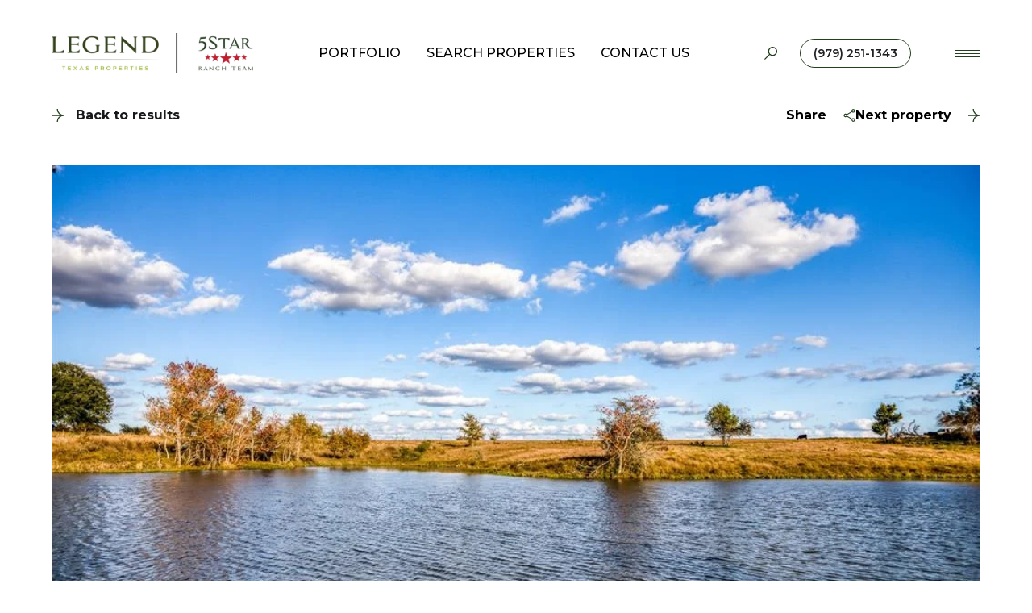

--- FILE ---
content_type: text/html; charset=utf-8
request_url: https://5starranchteam.legendtexas.com/properties/19800-fm-1155-e
body_size: 111974
content:
<!DOCTYPE html>
<html class="no-js" lang=en>
<head>
    <meta charset="utf-8">
    <meta http-equiv="x-ua-compatible" content="ie=edge">
    <meta name="viewport" content="width=device-width, initial-scale=1.0">
    <meta name="twitter:card" content="summary_large_image">
        <title>19800 Fm 1155 E</title>
        <meta property="og:title" content="19800 Fm 1155 E">
        <meta name="twitter:title" content="19800 Fm 1155 E">
        <meta property="og:image" content="https://media-production.lp-cdn.com/cdn-cgi/image/format&#x3D;auto,quality&#x3D;85,fit&#x3D;scale-down,width&#x3D;960/https://media-production.lp-cdn.com/media/g3cp6mne8pqdrttstcjn">
        <meta name="twitter:image" content="https://media-production.lp-cdn.com/cdn-cgi/image/format&#x3D;auto,quality&#x3D;85,fit&#x3D;scale-down,width&#x3D;960/https://media-production.lp-cdn.com/media/g3cp6mne8pqdrttstcjn">
        <meta property="og:url" content="https://5starranchteam.legendtexas.com/properties/19800-fm-1155-e">
        <link rel="canonical" href="https://5starranchteam.legendtexas.com/properties/19800-fm-1155-e">
    <script>(function(html){html.className = html.className.replace(/\bno-js\b/,'js')})(document.documentElement);</script>
    <link rel="preconnect" href="https://fonts.googleapis.com">
    <link rel="preconnect" href="https://fonts.gstatic.com" crossorigin>
    <link rel="stylesheet" href="https://fonts.googleapis.com/css?family=Cardo:400,400i,700"><link rel="stylesheet" href="https://fonts.googleapis.com/css?family=Montserrat:100,100i,200,200i,300,300i,400,400i,500,500i,600,600i,700,700i,800,800i,900,900i">
    <link rel="preload" href="https://cdnjs.cloudflare.com/ajax/libs/ion-rangeslider/2.3.1/css/ion.rangeSlider.min.css" as="style" onload="this.onload=null;this.rel='stylesheet'">
    <noscript><link rel="stylesheet" href="https://cdnjs.cloudflare.com/ajax/libs/ion-rangeslider/2.3.1/css/ion.rangeSlider.min.css"></noscript>
    <link rel="icon" type="image/x-icon" href="/favicon.ico">
    <link rel="icon" type="image/png" sizes="16x16" href="/favicon-16x16.png">
    <link rel="icon" type="image/png" sizes="32x32" href="/favicon-32x32.png">
    <link rel="icon" type="image/png" sizes="48x48" href="/favicon-48x48.png">
    <style id="global-css">:root{--global-primary-font-family:Cardo,serif;--global-primary-font-family-short:Cardo;--global-secondary-font-family:Montserrat,sans-serif;--global-secondary-font-family-short:Montserrat;--global-body-padding:0px;--global-background-color:#fff;--global-body-font-size:16px;--global-h1-font-size:68px;--global-h2-font-size:46px;--global-h3-font-size:38px;--global-h4-font-size:38px;--global-h5-font-size:20px;--global-h6-font-size:20px;--global-section-padding:96px;}@media (max-width: 768px){:root{--global-section-padding:64px;}}body{padding:0px;background-color:#fff;font-family:Montserrat,sans-serif;font-size:16px;}@media (min-width: 768px){body{padding:0px 0px 0px 0px;}}h1,h2,h3,h4,h5,h6,button{font-family:Cardo,serif;}h1{font-size:68px;}h2{font-size:46px;}h3{font-size:38px;}h4{font-size:38px;}h5{font-size:20px;}h6{font-size:20px;}</style>
        <link rel="stylesheet" type="text/css" href="https://styles.luxurypresence.com/lead-gen/index.css" />
    <style id="website-css">@media (pointer:fine) and (hover:hover) and (min-width:800px){#global-sidemenu .menu-closed button.close{top:60px;width:60px;height:60px;}}@media (pointer:fine) and (hover:hover) and (min-width:1000px){#global-sidemenu .menu-closed button.close{top:100px;width:80px;height:80px;}}@media (pointer:fine) and (hover:hover) and (min-width:2000px){#global-sidemenu .menu-closed button.close{top:170px;width:140px;height:140px;}}#global-mobile-contact .mobile-contact{z-index:9999;}body>div.mobile-contact-wrapper div.mobile-contact{bottom:150px;}@media only screen and (max-width: 768px){iframe[name='widgetCta']{bottom:55px!important;right:10px!important;}}iframe[name="widgetCta"]{bottom:50px!important;right:15px!important;}nav#global-navbar header.theme-light button.hamburger-component span.hamburger__bars{background-color:#FFFFFF;}nav#global-navbar header.theme-light button.hamburger-component span.hamburger__bars:after{background-color:#FFFFFF;}nav#global-navbar header.theme-light button.hamburger-component span.hamburger__bars:before{background-color:#FFFFFF;}nav#global-navbar header.theme-light div.search-block div.search-wrapper .search-toggle{color:#E4E4E4;}nav#global-navbar header.theme-light div.search-block div.search-wrapper .search-toggle:hover{color:#FFF;}nav#global-navbar header.theme-light ul.navigation li.navigation__item a.navigation__link{color:#E4E4E4;}nav#global-navbar header.theme-light ul.navigation li.navigation__item a.navigation__link:hover{color:#FFF!important;}nav#global-navbar header.theme-light ul.navigation li.navigation__item a.navigation__link:after{background-color:#E4E4E4;}nav#global-navbar header.theme-light ul.navigation li.navigation__item a.navigation__link:hover:after{background-color:#FFF;}nav#global-navbar header.theme-light ul.navigation div.sub-nav{background-color:#FFFFFF;}nav#global-navbar header.theme-light ul.navigation div.sub-nav .sub-nav__link{color:#000;}nav#global-navbar header.theme-light ul.navigation div.sub-nav .sub-nav__link:hover{color:#23401C!important;}nav#global-navbar header.theme-light a.phone-link{border:1px solid #FFFFFF;background-color:transparent;color:#FFFFFF;}nav#global-navbar header.theme-light a.phone-link:hover{border:1px solid #FFF;background-color:#FFF;color:#23401C;}nav#global-navbar header.theme-auto.theme-dark button.hamburger-component span.hamburger__bars{background-color:#23401C;}nav#global-navbar header.theme-auto.theme-dark button.hamburger-component span.hamburger__bars:after{background-color:#23401C;}nav#global-navbar header.theme-auto.theme-dark button.hamburger-component span.hamburger__bars:before{background-color:#23401C;}nav#global-navbar header.theme-auto.theme-dark div.search-block div.search-wrapper .search-toggle{color:#23401C;}nav#global-navbar header.theme-auto.theme-dark div.search-block div.search-wrapper .search-toggle:hover{color:#a88769;}nav#global-navbar header.theme-auto.theme-dark ul.navigation li.navigation__item a.navigation__link{color:#000;}nav#global-navbar header.theme-auto.theme-dark ul.navigation li.navigation__item a.navigation__link:hover{color:#4d4d4d;}nav#global-navbar header.theme-auto.theme-dark ul.navigation li.navigation__item a.navigation__link:after{background-color:#23401C;}nav#global-navbar header.theme-auto.theme-dark ul.navigation div.sub-nav{background-color:#FFF;}nav#global-navbar header.theme-auto.theme-dark ul.navigation div.sub-nav .sub-nav__link{color:#000;}nav#global-navbar header.theme-auto.theme-dark ul.navigation div.sub-nav .sub-nav__link:hover{color:#23401C!important;}nav#global-navbar header.scroll{background-color:#FFFFFF!important;}nav#global-navbar header.scroll .header__container ul.navigation li.navigation__item a.navigation__link{color:#000;}nav#global-navbar header.scroll .header__container ul.navigation li.navigation__item a.navigation__link:hover{color:#23401C!important;}nav#global-navbar header.scroll .header__container ul.navigation li.navigation__item a.navigation__link:after{background-color:#000;}nav#global-navbar header.scroll .header__container ul.navigation li.navigation__item a.navigation__link:hover:after{background-color:#23401C;}nav#global-navbar header.scroll button.hamburger-component span.hamburger__bars{background-color:#000000;}nav#global-navbar header.scroll button.hamburger-component span.hamburger__bars:after{background-color:#000000;}nav#global-navbar header.scroll button.hamburger-component span.hamburger__bars:before{background-color:#000000;}nav#global-navbar header.scroll div.search-block div.search-wrapper .search-toggle{color:#000000;}nav#global-navbar header.scroll div.search-block div.search-wrapper .search-toggle:hover{color:#23401C;}nav#global-navbar header.scroll a.phone-link{border:1px solid #23401C;background-color:#23401C;color:#FFFFFF;}nav#global-navbar header.scroll a.phone-link:hover{border:1px solid #23401C;background-color:transparent;color:#23401C;}nav#global-navbar header.header.scroll img.logo__img.dark{display:block;}nav#global-navbar header.header.scroll img.logo__img.light{display:none;}.navigation__link:hover{color:#83BF41!important;}footer#global-footer .contact p a{color:#000000!important;}footer#global-footer .contact p a:hover{color:#83BF41!important;}footer .contact{color:#000!important;}.auto-year-update::after{content:' 5 Star Ranch Team, TREC# 9008399';}h1,.lp-h1,h2,.lp-h2,h3,.lp-h3,h4,.lp-h4,h5,.lp-h5{text-transform:uppercase!important;font-weight:400!important;}@media (min-width: 1860px){h1,.lp-h1{font-size:68px;}h2,.lp-h2{font-size:46px;}h3,.lp-h3{font-size:38px;}}div#global-sidemenu.sidemenu a,nav#global-navbar a{text-transform:uppercase;}div#global-sidemenu.sidemenu button,nav#global-navbar button{text-transform:uppercase;}.lp-btn{text-transform:uppercase;}@media (max-width: 768px){footer .form .lp-btn{margin:2px 2px 2px 0px!important;border-radius:8px!important;}footer .form .lp-btn:before{background-color:#FFF!important;}footer .form .lp-btn:hover{background-color:transparent!important;}footer .form .lp-btn:hover:before{background-color:#23401C!important;}}footer#global-footer .contact p a{-webkit-text-decoration:none;text-decoration:none;}footer .nav li:hover{color:#83BF41!important;}@media (min-width: 768px){footer .contact .col:first-child{width:50%!important;}footer .contact{gap:5%!important;}}@media (max-width: 768px){footer .nav{-webkit-flex-direction:column;-ms-flex-direction:column;flex-direction:column;}footer .nav li{width:60%!important;}}footer#global-footer .nav{text-transform:uppercase;}footer#global-footer .contact a:before,footer#global-footer .by a:before,footer#global-footer .link:before{content:'';width:100%;height:1px;display:block;background:#000;-webkit-transition:0.3s;transition:0.3s;opacity:0.3!important;position:absolute;left:0;bottom:0;}footer#global-footer .contact a:after,footer#global-footer .by a:after,footer#global-footer .link:after{content:"";position:absolute;display:block;width:0;height:1px;-webkit-transition:0.3s linear;transition:0.3s linear;background:#23401C;bottom:0;left:0;}footer#global-footer .contact a:hover:after,footer#global-footer .by a:hover:after,footer#global-footer .link:hover:after{width:100%;}footer#global-footer p a{-webkit-text-decoration:underline;text-decoration:underline;text-decoration-color:rgba(0,0,0,0.3);text-decoration-thickness:1px;text-underline-offset:8px;}footer#global-footer p a:hover{text-decoration-color:rgba(35,64,28,1);}footer#global-footer .bottom-row .lp-link{-webkit-text-decoration:none!important;text-decoration:none!important;}footer#global-footer .bottom-row .lp-link:before{content:'';width:100%;height:1px;display:block;background:#000;-webkit-transition:0.3s;transition:0.3s;opacity:0.3!important;position:absolute;left:0;bottom:0;}footer#global-footer .bottom-row .lp-link:after{content:"";position:absolute;display:block;width:0;height:1px;-webkit-transition:0.3s linear;transition:0.3s linear;background:#23401C;bottom:0;left:0;}footer#global-footer .bottom-row .lp-link:hover:after{width:100%;}footer#global-footer a.navigation__link.wow.fadeInUp{-webkit-text-decoration:underline;text-decoration:underline;text-decoration-color:rgba(0,0,0,0.3);text-decoration-thickness:1px;text-underline-offset:8px;}footer#global-footer a.navigation__link.wow.fadeInUp:hover{text-decoration-color:rgba(35,64,28,1);}footer#global-footer div.info ul.lp-socials li a.lp-socials__link{border-radius:25px;border:1px solid #23401C!important;}footer#global-footer div.info ul.lp-socials li a.lp-socials__link:hover{border-color:#23401C!important;}footer#global-footer div.info ul.lp-socials li a.lp-socials__link:hover:before{border-color:#23401C!important;}.lp-socials__link:before{border:none!important;}@media (min-width: 1860px){.sub-nav__link{font-size:16px!important;}}footer .form p.bf-l{text-transform:uppercase;}@media (max-width: 360px){footer .nav li.navigation__item{width:100%;}}footer#global-footer .logo-holder img{max-height:75px;width:300px;}footer#global-footer .logo-holder{margin-bottom:30px!important;}footer#global-footer p a:hover{color:#83BF41!important;}#global-mobile-contact .mobile-contact .item{background-color:#83BF41!important;color:#fff;}#global-mobile-contact .mobile-contact .item svg{fill:#fff;}</style>
    <style id="wow-hide-elements">.wow{visibility:hidden!important}</style>
        <style id="page-css">
            #section-21bcc381-4dcb-4689-bc01-f6c67d8e4548{color:rgba(0, 0, 0, 1);--fontColor:rgba(0, 0, 0, 1);--fontColor_H:0;--fontColor_S:0%;--fontColor_L:0%;--fontColor_A:1;--fontColor_darkenDir:1;--bgColor:rgba(255, 255, 255, 1);--bgColor_H:0;--bgColor_S:0%;--bgColor_L:100%;--bgColor_A:1;--bgColor_darkenDir:-1;--section-padding-top:calc(0 / 4 * var(--global-section-padding));background-color:rgba(255, 255, 255, 1);}#section-21bcc381-4dcb-4689-bc01-f6c67d8e4548 .link-icon:before{background-color:#23401C!important;}@media screen and (max-width: 768px){#section-21bcc381-4dcb-4689-bc01-f6c67d8e4548 .nav{padding-top:20px;}}#section-21bcc381-4dcb-4689-bc01-f6c67d8e4548 .section{--colorLighter1:hsla(var(--fontColor_H), var(--fontColor_S), var(--fontColor_L), .3);}#section-21bcc381-4dcb-4689-bc01-f6c67d8e4548 .nav{display:-webkit-box;display:-webkit-flex;display:-ms-flexbox;display:flex;-webkit-flex-direction:row;-ms-flex-direction:row;flex-direction:row;-webkit-box-pack:justify;-webkit-justify-content:space-between;justify-content:space-between;-webkit-align-items:flex-start;-webkit-box-align:flex-start;-ms-flex-align:flex-start;align-items:flex-start;margin-bottom:49px;}#section-21bcc381-4dcb-4689-bc01-f6c67d8e4548 .nav-right{display:-webkit-box;display:-webkit-flex;display:-ms-flexbox;display:flex;-webkit-flex-direction:row;-ms-flex-direction:row;flex-direction:row;-webkit-align-items:flex-start;-webkit-box-align:flex-start;-ms-flex-align:flex-start;align-items:flex-start;-webkit-column-gap:38px;column-gap:38px;margin-left:auto;}#section-21bcc381-4dcb-4689-bc01-f6c67d8e4548 .nav-right .lp-btn:last-of-type{margin-left:20px;}#section-21bcc381-4dcb-4689-bc01-f6c67d8e4548 .box-share{position:relative;}@media (max-width: 767px){#section-21bcc381-4dcb-4689-bc01-f6c67d8e4548 .box-share{display:none;}}#section-21bcc381-4dcb-4689-bc01-f6c67d8e4548 .box-share--list{display:none;position:absolute;left:0;top:calc(100% + 15px);z-index:1;padding:32px 48px 32px 32px;background-color:#fff;border-radius:5px;box-shadow:0px 0.37037035822868347px 5.706018447875977px 0px rgba(0, 0, 0, 0.0169),0px 1.6296296119689941px 11.814814567565918px 0px rgba(0, 0, 0, 0.0275),0px 4px 23.5625px 0px rgba(0, 0, 0, 0.035),0px 7.703703880310059px 46.185184478759766px 0px rgba(0, 0, 0, 0.0425),0px 12.962963104248047px 84.91898345947266px 0px rgba(0, 0, 0, 0.0531),0px 20px 145px 0px rgba(0, 0, 0, 0.07);}#section-21bcc381-4dcb-4689-bc01-f6c67d8e4548 .box-share--list.show{display:block;}#section-21bcc381-4dcb-4689-bc01-f6c67d8e4548 .box-share--list a{-webkit-appearance:none;}#section-21bcc381-4dcb-4689-bc01-f6c67d8e4548 .box-share-mobile .box-share{display:block;text-align:center;}@media (min-width: 768px){#section-21bcc381-4dcb-4689-bc01-f6c67d8e4548 .box-share-mobile .box-share{display:none;}}#section-21bcc381-4dcb-4689-bc01-f6c67d8e4548 .box-share-mobile .box-share--list{left:50%;-webkit-transform:translateX(calc(-50% - 10px));-moz-transform:translateX(calc(-50% - 10px));-ms-transform:translateX(calc(-50% - 10px));transform:translateX(calc(-50% - 10px));box-shadow:none;background-color:transparent;position:relative;text-align:left;}#section-21bcc381-4dcb-4689-bc01-f6c67d8e4548 .box-share-mobile .box-share--list ul{-webkit-column-gap:50px;column-gap:50px;width:-webkit-fit-content;width:-moz-fit-content;width:fit-content;-webkit-column-count:2;column-count:2;-webkit-transform:translateX(-50%);-moz-transform:translateX(-50%);-ms-transform:translateX(-50%);transform:translateX(-50%);left:50%;position:relative;}#section-21bcc381-4dcb-4689-bc01-f6c67d8e4548 .box-share ul{list-style-type:none;padding:0;margin:0;}#section-21bcc381-4dcb-4689-bc01-f6c67d8e4548 .box-share ul li{white-space:nowrap;}#section-21bcc381-4dcb-4689-bc01-f6c67d8e4548 .box-share ul li i{margin-right:14px;}#section-21bcc381-4dcb-4689-bc01-f6c67d8e4548 .box-share ul li:not(:last-child){margin-bottom:15px;margin-left:0;}#section-21bcc381-4dcb-4689-bc01-f6c67d8e4548 .box-share i:before{color:var(--colorLighter1);}#section-21bcc381-4dcb-4689-bc01-f6c67d8e4548 .box-share .link-simple{position:relative;margin-right:calc(1.2rem + 14px);}#section-21bcc381-4dcb-4689-bc01-f6c67d8e4548 .box-share .link-simple:before{content:'';display:inline-block;background-color:var(--colorLighter1);-webkit-transition:background-color 0.3s ease-out;transition:background-color 0.3s ease-out;position:absolute;top:50%;-webkit-transform:translateY(calc(-50% + 4px));-moz-transform:translateY(calc(-50% + 4px));-ms-transform:translateY(calc(-50% + 4px));transform:translateY(calc(-50% + 4px));height:1rem;width:1.5rem;-webkit-clip-path:path('M8.32 9H4.5a4.35 4.35 0 0 1-3.2-1.3A4.35 4.35 0 0 1 0 4.5c0-1.27.43-2.34 1.3-3.2A4.35 4.35 0 0 1 4.5 0h3.82v1.35H4.5A3.05 3.05 0 0 0 1.35 4.5 3.05 3.05 0 0 0 4.5 7.65h3.82V9Zm-2.8-3.83V3.83h6.97v1.34H5.5ZM9.67 9V7.65h3.82a3.05 3.05 0 0 0 3.15-3.15 3.05 3.05 0 0 0-3.15-3.15H9.68V0h3.82c1.28 0 2.34.43 3.2 1.3.87.86 1.3 1.93 1.3 3.2 0 1.28-.43 2.34-1.3 3.2A4.35 4.35 0 0 1 13.5 9H9.68Z');clip-path:path('M8.32 9H4.5a4.35 4.35 0 0 1-3.2-1.3A4.35 4.35 0 0 1 0 4.5c0-1.27.43-2.34 1.3-3.2A4.35 4.35 0 0 1 4.5 0h3.82v1.35H4.5A3.05 3.05 0 0 0 1.35 4.5 3.05 3.05 0 0 0 4.5 7.65h3.82V9Zm-2.8-3.83V3.83h6.97v1.34H5.5ZM9.67 9V7.65h3.82a3.05 3.05 0 0 0 3.15-3.15 3.05 3.05 0 0 0-3.15-3.15H9.68V0h3.82c1.28 0 2.34.43 3.2 1.3.87.86 1.3 1.93 1.3 3.2 0 1.28-.43 2.34-1.3 3.2A4.35 4.35 0 0 1 13.5 9H9.68Z');}@media (min-width: 768px){#section-21bcc381-4dcb-4689-bc01-f6c67d8e4548 .box-share:is(:last-child) .box-share--list{right:0;left:unset;}}#section-21bcc381-4dcb-4689-bc01-f6c67d8e4548 .row{height:100%;width:100%;display:-webkit-box;display:-webkit-flex;display:-ms-flexbox;display:flex;-webkit-flex-direction:row;-ms-flex-direction:row;flex-direction:row;gap:16px;}#section-21bcc381-4dcb-4689-bc01-f6c67d8e4548 .row.two-items .column{width:50%;}@media(max-width: 767px){#section-21bcc381-4dcb-4689-bc01-f6c67d8e4548 .row{-webkit-flex-direction:column;-ms-flex-direction:column;flex-direction:column;height:unset;margin-bottom:32px;}}#section-21bcc381-4dcb-4689-bc01-f6c67d8e4548 .column{height:100%;position:relative;display:-webkit-box;display:-webkit-flex;display:-ms-flexbox;display:flex;-webkit-flex-direction:column;-ms-flex-direction:column;flex-direction:column;gap:16px;}@media(min-width: 769px){#section-21bcc381-4dcb-4689-bc01-f6c67d8e4548 .column:first-of-type:not(:last-of-type){-webkit-box-flex:1;-webkit-flex-grow:1;-ms-flex-positive:1;flex-grow:1;}}@media(max-width: 767px){#section-21bcc381-4dcb-4689-bc01-f6c67d8e4548 .column{-webkit-flex-direction:row;-ms-flex-direction:row;flex-direction:row;height:105px;}#section-21bcc381-4dcb-4689-bc01-f6c67d8e4548 .column:first-of-type{height:327px;}}#section-21bcc381-4dcb-4689-bc01-f6c67d8e4548 .item{position:relative;background-color:#f2f2f2;cursor:pointer;-webkit-flex:1 1 0;-ms-flex:1 1 0;flex:1 1 0;overflow:hidden;}#section-21bcc381-4dcb-4689-bc01-f6c67d8e4548 .item img{width:100%;height:100%;object-fit:cover;-webkit-transition:-webkit-transform 0.2s ease-out;transition:transform 0.2s ease-out;}#section-21bcc381-4dcb-4689-bc01-f6c67d8e4548 .item:after{content:" ";position:absolute;left:0;right:0;top:0;bottom:0;opacity:0;background:#000000;-webkit-transition:opacity 0.2s ease-out;transition:opacity 0.2s ease-out;}@media(min-width: 768px){#section-21bcc381-4dcb-4689-bc01-f6c67d8e4548 .item-shadowed:after{content:" ";position:absolute;left:0;right:0;top:0;bottom:0;opacity:1;background:linear-gradient(180deg, rgba(0, 0, 0, 0) 0%, #000000 100%);}}@media (hover: hover) and (pointer: fine){#section-21bcc381-4dcb-4689-bc01-f6c67d8e4548 .item:hover img{-webkit-transform:scale(1.05);-moz-transform:scale(1.05);-ms-transform:scale(1.05);transform:scale(1.05);}#section-21bcc381-4dcb-4689-bc01-f6c67d8e4548 .item:hover:after{opacity:0.3;}}#section-21bcc381-4dcb-4689-bc01-f6c67d8e4548 .item.portrait{background-color:#fff;}#section-21bcc381-4dcb-4689-bc01-f6c67d8e4548 .item.portrait img{object-fit:contain;}#section-21bcc381-4dcb-4689-bc01-f6c67d8e4548 .holder{display:-webkit-box;display:-webkit-flex;display:-ms-flexbox;display:flex;-webkit-flex-direction:column;-ms-flex-direction:column;flex-direction:column;-webkit-box-pack:end;-ms-flex-pack:end;-webkit-justify-content:flex-end;justify-content:flex-end;position:relative;color:#fff;height:600px;}@media (max-width: 768px){#section-21bcc381-4dcb-4689-bc01-f6c67d8e4548 .holder{height:unset;}}@media(min-width: 768px){#section-21bcc381-4dcb-4689-bc01-f6c67d8e4548 .item.portrait img{object-fit:cover;}}@media (min-width: 768px){#section-21bcc381-4dcb-4689-bc01-f6c67d8e4548 .lp-expand-btn{display:none;}}#section-21bcc381-4dcb-4689-bc01-f6c67d8e4548 .lp-expand-btn{display:none;}#section-21bcc381-4dcb-4689-bc01-f6c67d8e4548 .show-all-btn{position:absolute;right:35px;bottom:35px;}@media (max-width: 767px){#section-21bcc381-4dcb-4689-bc01-f6c67d8e4548 .show-all-btn{position:relative;margin-bottom:20px;right:0;bottom:0;background:var(--lp-color-secondary-accent);}}#section-21bcc381-4dcb-4689-bc01-f6c67d8e4548 .collection{display:none;}#section-21bcc381-4dcb-4689-bc01-f6c67d8e4548 .images__wrap{display:-webkit-box;display:-webkit-flex;display:-ms-flexbox;display:flex;-webkit-box-flex-wrap:wrap;-webkit-flex-wrap:wrap;-ms-flex-wrap:wrap;flex-wrap:wrap;}#section-21bcc381-4dcb-4689-bc01-f6c67d8e4548 .images__item{-webkit-flex-basis:50%;-ms-flex-preferred-size:50%;flex-basis:50%;padding:12px;}@media (max-width: 992px){#section-21bcc381-4dcb-4689-bc01-f6c67d8e4548 .images__item{-webkit-flex-basis:100%;-ms-flex-preferred-size:100%;flex-basis:100%;padding:3px;}}#section-21bcc381-4dcb-4689-bc01-f6c67d8e4548 .images__item:nth-child(3n-2){-webkit-flex-basis:100%;-ms-flex-preferred-size:100%;flex-basis:100%;}#section-21bcc381-4dcb-4689-bc01-f6c67d8e4548 .images__image{padding-bottom:56%;width:100%;background:center no-repeat;-webkit-background-size:cover;background-size:cover;cursor:pointer;}#section-21bcc381-4dcb-4689-bc01-f6c67d8e4548 .modal-1{display:none;position:fixed;background-color:#000;top:0;left:0;height:100%;width:100%;z-index:1000;overflow-y:auto;padding:24px 64px 76px 64px;}@media (min-width: 1800px){#section-21bcc381-4dcb-4689-bc01-f6c67d8e4548 .modal-1{padding:8.3333vw 8.3333vw 17.6389vw 8.3333vw;}}@media (min-width: 768px) and (max-width: 1439px){#section-21bcc381-4dcb-4689-bc01-f6c67d8e4548 .modal-1{padding:24px 64px 76px 64px;}}@media (max-width: 767px){#section-21bcc381-4dcb-4689-bc01-f6c67d8e4548 .modal-1{padding:24px 0 64px 0;}}#section-21bcc381-4dcb-4689-bc01-f6c67d8e4548 .modal-1::-webkit-scrollbar{display:none;}#section-21bcc381-4dcb-4689-bc01-f6c67d8e4548 .visible{display:block;}#section-21bcc381-4dcb-4689-bc01-f6c67d8e4548 .btn-group{display:-webkit-box;display:-webkit-flex;display:-ms-flexbox;display:flex;-webkit-box-pack:justify;-webkit-justify-content:space-between;justify-content:space-between;position:relative;margin:0 12px 12px;}@media (max-width: 767px){#section-21bcc381-4dcb-4689-bc01-f6c67d8e4548 .btn-group{margin:0 40px 24px 40px;}}#section-21bcc381-4dcb-4689-bc01-f6c67d8e4548 .nav-tab{display:-webkit-box;display:-webkit-flex;display:-ms-flexbox;display:flex;position:relative;}#section-21bcc381-4dcb-4689-bc01-f6c67d8e4548 .nav-tab a{margin-right:16px;display:-webkit-box;display:-webkit-flex;display:-ms-flexbox;display:flex;-webkit-align-items:center;-webkit-box-align:center;-ms-flex-align:center;align-items:center;-webkit-text-decoration:none;text-decoration:none;color:#ffffff;padding:9px 10px;border-radius:4px;line-height:1;background:#1E1E1E;-webkit-transition:.3s linear;transition:.3s linear;}@media (max-width: 480px){#section-21bcc381-4dcb-4689-bc01-f6c67d8e4548 .nav-tab a{padding:0;background:transparent;border-radius:none;margin-right:26px;}}#section-21bcc381-4dcb-4689-bc01-f6c67d8e4548 .nav-tab a:last-of-type{margin-right:0;}@media (max-width: 480px){#section-21bcc381-4dcb-4689-bc01-f6c67d8e4548 .nav-tab a span{display:none;}}#section-21bcc381-4dcb-4689-bc01-f6c67d8e4548 .nav-tab a svg path{-webkit-transition:.3s linear;transition:.3s linear;}@media (min-width: 481px){#section-21bcc381-4dcb-4689-bc01-f6c67d8e4548 .nav-tab a svg{display:none;}}#section-21bcc381-4dcb-4689-bc01-f6c67d8e4548 .nav-tab a:hover,#section-21bcc381-4dcb-4689-bc01-f6c67d8e4548 .nav-tab a.active{-webkit-transition:.3s linear;transition:.3s linear;}@media (min-width: 481px){#section-21bcc381-4dcb-4689-bc01-f6c67d8e4548 .nav-tab a:hover,#section-21bcc381-4dcb-4689-bc01-f6c67d8e4548 .nav-tab a.active{background:#404040;}}#section-21bcc381-4dcb-4689-bc01-f6c67d8e4548 .nav-tab a.active svg path{stroke:#ffffff;-webkit-transition:.3s linear;transition:.3s linear;}#section-21bcc381-4dcb-4689-bc01-f6c67d8e4548 .nav-tab a:last-of-type{margin-right:0;}#section-21bcc381-4dcb-4689-bc01-f6c67d8e4548 .tab-wrap{padding:12px 12px 0;}#section-21bcc381-4dcb-4689-bc01-f6c67d8e4548 .tab-wrap p{color:#ffffff;}@media (max-width: 992px){#section-21bcc381-4dcb-4689-bc01-f6c67d8e4548 .tab-wrap{padding:0 3px;}}#section-21bcc381-4dcb-4689-bc01-f6c67d8e4548 .property-map__canvas,#section-21bcc381-4dcb-4689-bc01-f6c67d8e4548 .street-panorama{padding-bottom:56%;width:100%;}#section-21bcc381-4dcb-4689-bc01-f6c67d8e4548 .lp-lightbox__close{background:#1E1E1E;border-radius:4px;position:relative;right:auto;top:auto;-webkit-transition:.3s linear;transition:.3s linear;}#section-21bcc381-4dcb-4689-bc01-f6c67d8e4548 .lp-lightbox__close:hover,#section-21bcc381-4dcb-4689-bc01-f6c67d8e4548 .lp-lightbox__close.active{background:#404040;-webkit-transition:.3s linear;transition:.3s linear;}#section-21bcc381-4dcb-4689-bc01-f6c67d8e4548 .share-close{display:-webkit-box;display:-webkit-flex;display:-ms-flexbox;display:flex;position:relative;}#section-21bcc381-4dcb-4689-bc01-f6c67d8e4548 .share-close .share-box{display:-webkit-box;display:-webkit-flex;display:-ms-flexbox;display:flex;-webkit-align-items:center;-webkit-box-align:center;-ms-flex-align:center;align-items:center;margin-right:32px;cursor:pointer;-webkit-transition:.3s linear;transition:.3s linear;}@media (hover: hover) and (pointer: fine){#section-21bcc381-4dcb-4689-bc01-f6c67d8e4548 .share-close .share-box:hover{opacity:.7;}}@media (max-width: 768px){#section-21bcc381-4dcb-4689-bc01-f6c67d8e4548 .share-close .share-box{margin-right:30px;}}#section-21bcc381-4dcb-4689-bc01-f6c67d8e4548 .share-close .share-box span{margin-left:12px;line-height:1;color:#ffffff;}@media (max-width: 768px){#section-21bcc381-4dcb-4689-bc01-f6c67d8e4548 .share-close .share-box span{display:none;}}#section-21bcc381-4dcb-4689-bc01-f6c67d8e4548 .share-socials{list-style:none;background:#ffffff;padding:8px 31px 8px 12px;margin:0;border-radius:4px;position:absolute;bottom:-5px;left:0;-webkit-transform:translateY(100%);-moz-transform:translateY(100%);-ms-transform:translateY(100%);transform:translateY(100%);display:none;z-index:10;}@media (max-width: 768px){#section-21bcc381-4dcb-4689-bc01-f6c67d8e4548 .share-socials{left:auto;right:0;}}#section-21bcc381-4dcb-4689-bc01-f6c67d8e4548 .share-socials li{margin-bottom:16px;line-height:1;}#section-21bcc381-4dcb-4689-bc01-f6c67d8e4548 .share-socials li a{color:#404040;white-space:nowrap;font-size:12px;}#section-21bcc381-4dcb-4689-bc01-f6c67d8e4548 .share-socials li a i{width:20px;text-align:center;margin-right:5px;}#section-21bcc381-4dcb-4689-bc01-f6c67d8e4548 .share-socials li:last-of-type{margin-bottom:0;}#section-21bcc381-4dcb-4689-bc01-f6c67d8e4548>div:last-child{padding-top:calc(0 / 4 * var(--global-section-padding))!important;}#section-a3aed684-314b-4c0d-ad1e-d6c75d6f9752{color:rgba(0, 0, 0, 1);--fontColor:rgba(0, 0, 0, 1);--fontColor_H:0;--fontColor_S:0%;--fontColor_L:0%;--fontColor_A:1;--fontColor_darkenDir:1;--bgColor:rgba(227, 223, 219, 1);--bgColor_H:30;--bgColor_S:12%;--bgColor_L:87%;--bgColor_A:1;--bgColor_darkenDir:-1;background-color:rgba(227, 223, 219, 1);}#section-a3aed684-314b-4c0d-ad1e-d6c75d6f9752 .link:hover{color:#23401C!important;}#section-a3aed684-314b-4c0d-ad1e-d6c75d6f9752{display:none;width:100%;z-index:102;}@media (max-width: 560px){#section-a3aed684-314b-4c0d-ad1e-d6c75d6f9752{top:auto;bottom:0;position:fixed;background-color:transparent!important;}}@media (min-width: 561px){#section-a3aed684-314b-4c0d-ad1e-d6c75d6f9752{position:-webkit-sticky;position:sticky;top:0;-webkit-transition:top 0.3s ease;transition:top 0.3s ease;}#section-a3aed684-314b-4c0d-ad1e-d6c75d6f9752.header-visible{top:132px;}}@media (max-width: 560px){#section-a3aed684-314b-4c0d-ad1e-d6c75d6f9752 .property-bar-wrapper{background-color:transparent!important;}}#section-a3aed684-314b-4c0d-ad1e-d6c75d6f9752 .nav-row{display:-webkit-box;display:-webkit-flex;display:-ms-flexbox;display:flex;-webkit-box-pack:justify;-webkit-justify-content:space-between;justify-content:space-between;padding-top:32px;padding-bottom:32px;border-bottom:1px solid #E1E4E9;}@media (max-width: 560px){#section-a3aed684-314b-4c0d-ad1e-d6c75d6f9752 .nav-row{border-bottom:none;padding:0;}}#section-a3aed684-314b-4c0d-ad1e-d6c75d6f9752 .property-nav{list-style:none;margin:0;display:-webkit-box;display:-webkit-flex;display:-ms-flexbox;display:flex;-webkit-align-items:center;-webkit-box-align:center;-ms-flex-align:center;align-items:center;-webkit-transition:opacity 0.5s ease;transition:opacity 0.5s ease;gap:57px;}@media (max-width: 1024px){#section-a3aed684-314b-4c0d-ad1e-d6c75d6f9752 .property-nav{gap:25px;}}@media (max-width: 560px){#section-a3aed684-314b-4c0d-ad1e-d6c75d6f9752 .property-nav{display:none;}}#section-a3aed684-314b-4c0d-ad1e-d6c75d6f9752 .property-nav li{height:100%;margin:0;position:relative;}.nav-item. #section-a3aed684-314b-4c0d-ad1e-d6c75d6f9752 .property-nav.not-initialized{opacity:0;}#section-a3aed684-314b-4c0d-ad1e-d6c75d6f9752 .link{padding:0;opacity:.6;cursor:pointer;color:var(--fontColor);-webkit-transition:opacity .3s;transition:opacity .3s;cursor:pointer;position:relative;height:100%;display:-webkit-box;display:-webkit-flex;display:-ms-flexbox;display:flex;-webkit-flex-direction:column;-ms-flex-direction:column;flex-direction:column;-webkit-box-pack:center;-ms-flex-pack:center;-webkit-justify-content:center;justify-content:center;}#section-a3aed684-314b-4c0d-ad1e-d6c75d6f9752 .link.active:before{content:'';bottom:-32px;left:0;width:100%;height:3px;position:absolute;background-color:var(--lp-color-primary-accent);}#section-a3aed684-314b-4c0d-ad1e-d6c75d6f9752 .link.active,#section-a3aed684-314b-4c0d-ad1e-d6c75d6f9752 .link:hover{opacity:1;}@media (max-width: 1024px){#section-a3aed684-314b-4c0d-ad1e-d6c75d6f9752 .btn-holder{display:none;}}@media (max-width: 560px){#section-a3aed684-314b-4c0d-ad1e-d6c75d6f9752 .btn-holder{width:100%;display:block;}}#section-89df26b6-0330-4a24-8f92-470d610319d6{color:#ffffff;--fontColor:#ffffff;--fontColor_H:0;--fontColor_S:0%;--fontColor_L:100%;--fontColor_A:1;--fontColor_darkenDir:-1;--bgColor:#fff;--bgColor_H:0;--bgColor_S:0%;--bgColor_L:100%;--bgColor_A:1;--bgColor_darkenDir:-1;background-color:#fff;--gradient-color:var(--overlay-color, rgba(255, 255, 255, 0.8));background-image:linear-gradient(var(--gradient-color), var(--gradient-color)),url('https://res.cloudinary.com/luxuryp/images/w_1920,c_limit,f_auto,q_auto/qyiadneddnnuokkn4lxm/photo-1609924211018-5526c55bad5b');background-repeat:no-repeat;-webkit-background-position:center;background-position:center;-webkit-background-size:cover;background-size:cover;}#section-89df26b6-0330-4a24-8f92-470d610319d6 .poster-container{border-radius:16px;overflow:hidden;height:610px;}#section-89df26b6-0330-4a24-8f92-470d610319d6 .btn-video{border:none;background:transparent;position:relative;cursor:pointer;padding:0;height:100%;width:100%;}#section-89df26b6-0330-4a24-8f92-470d610319d6 .property-img{height:100%;width:100%;object-fit:cover;object-position:center;}#section-89df26b6-0330-4a24-8f92-470d610319d6 .play{--spacing:3rem;position:absolute;top:var(--spacing);left:var(--spacing);}#section-89df26b6-0330-4a24-8f92-470d610319d6 .play .text{margin-left:20px;color:var(--fontColor);}@media (max-width: 1024px){#section-89df26b6-0330-4a24-8f92-470d610319d6 .lp-container{--padding:4.375rem;}#section-89df26b6-0330-4a24-8f92-470d610319d6 .poster-container{height:500px;}}@media (max-width: 767px){#section-89df26b6-0330-4a24-8f92-470d610319d6 .poster-container{--btnHeight:290px;height:calc(var(--btnHeight) + 192px);padding-bottom:192px;}#section-89df26b6-0330-4a24-8f92-470d610319d6 .btn-video{height:var(--btnHeight);width:100%;}#section-89df26b6-0330-4a24-8f92-470d610319d6 .play{--spacing:2rem;}#section-89df26b6-0330-4a24-8f92-470d610319d6 .lp-container{padding:0;}#section-89df26b6-0330-4a24-8f92-470d610319d6 .poster-container{border-radius:0;}}@media (orientation: portrait){#section-89df26b6-0330-4a24-8f92-470d610319d6{background-image:linear-gradient(var(--gradient-color), var(--gradient-color)),url('https://res.cloudinary.com/luxuryp/images/c_lfill,w_375,ar_9:16,dpr_2,f_auto,q_auto/qyiadneddnnuokkn4lxm/photo-1609924211018-5526c55bad5b');}}@media (orientation: portrait) and (min-width: 768px){#section-89df26b6-0330-4a24-8f92-470d610319d6{background-image:linear-gradient(var(--gradient-color), var(--gradient-color)),url('https://res.cloudinary.com/luxuryp/images/c_lfill,w_768,ar_3:4,dpr_2,f_auto,q_auto/qyiadneddnnuokkn4lxm/photo-1609924211018-5526c55bad5b');}}#section-eb76f0d0-aa90-4391-ab41-a268550e623e{color:rgba(0, 0, 0, 1);--fontColor:rgba(0, 0, 0, 1);--fontColor_H:0;--fontColor_S:0%;--fontColor_L:0%;--fontColor_A:1;--fontColor_darkenDir:1;--bgColor:rgba(255, 255, 255, 1);--bgColor_H:0;--bgColor_S:0%;--bgColor_L:100%;--bgColor_A:1;--bgColor_darkenDir:-1;--section-padding-top:calc(6 / 4 * var(--global-section-padding));--section-padding-bottom:calc(6 / 4 * var(--global-section-padding));background-color:rgba(255, 255, 255, 1);}@media screen and (max-width: 768px){#section-eb76f0d0-aa90-4391-ab41-a268550e623e .agent__contact>a{font-size:12px;}}#section-eb76f0d0-aa90-4391-ab41-a268550e623e .schedule__form{color:#FFF!important;}#section-eb76f0d0-aa90-4391-ab41-a268550e623e div.copy-block__item .copy-block__title{-webkit-flex:0 0 40%;-ms-flex:0 0 40%;flex:0 0 40%;}#section-eb76f0d0-aa90-4391-ab41-a268550e623e form.schedule__form{color:#FFF;}#section-eb76f0d0-aa90-4391-ab41-a268550e623e form.schedule__form div.calendar div.calendar__slide:hover{color:#83BF41!important;background-color:#FFF;border-radius:10px;}#section-eb76f0d0-aa90-4391-ab41-a268550e623e form.schedule__form div.calendar div.calendar__slide:hover div.calendar__item hr{background:#83BF41;}#section-eb76f0d0-aa90-4391-ab41-a268550e623e form.schedule__form div.calendar div.calendar__slide:hover .calendar__day{color:#83BF41!important;}#section-eb76f0d0-aa90-4391-ab41-a268550e623e form.schedule__form div.calendar div.calendar__slide div.calendar__item{border:1px solid #FFF;}#section-eb76f0d0-aa90-4391-ab41-a268550e623e form.schedule__form div.calendar div.calendar__slide div.calendar__item hr{background:#FFF;}#section-eb76f0d0-aa90-4391-ab41-a268550e623e form.schedule__form div.calendar div.calendar__slide div.calendar__item .calendar__day{color:#FFF;opacity:1!important;}#section-eb76f0d0-aa90-4391-ab41-a268550e623e form.schedule__form div.calendar .lp-arrow::after{background-color:#FFF;}#section-eb76f0d0-aa90-4391-ab41-a268550e623e form.schedule__form div.calendar .lp-arrow::after:hover{background-color:#FFF;}#section-eb76f0d0-aa90-4391-ab41-a268550e623e form.schedule__form .calendar__slide.selected .calendar__item{background-color:#FFF!important;}#section-eb76f0d0-aa90-4391-ab41-a268550e623e form.schedule__form .calendar__slide.selected .calendar__item hr{background:#83BF41!important;}#section-eb76f0d0-aa90-4391-ab41-a268550e623e form.schedule__form .calendar__slide.selected .calendar__item .calendar__day{color:#83BF41!important;opacity:1!important;}#section-eb76f0d0-aa90-4391-ab41-a268550e623e form.schedule__form .calendar__slide.selected .calendar__item .calendar__date{color:#83BF41!important;}#section-eb76f0d0-aa90-4391-ab41-a268550e623e form.schedule__form div.custom-select button.custom-select-toggle{border-color:#FFF;color:#FFF;}#section-eb76f0d0-aa90-4391-ab41-a268550e623e form.schedule__form div.custom-select button.custom-select-toggle:after{background-color:#FFF;}#section-eb76f0d0-aa90-4391-ab41-a268550e623e form.schedule__form div.custom-select div.custom-select-content{color:#23401C!important;background-color:#fff!important;}#section-eb76f0d0-aa90-4391-ab41-a268550e623e form.schedule__form div.custom-select .custom-select-item:hover{font-size:101%;color:#83BF41!important;}#section-eb76f0d0-aa90-4391-ab41-a268550e623e form.schedule__form .info-form .lp-input{color:#FFF!important;border-color:#FFF!important;}#section-eb76f0d0-aa90-4391-ab41-a268550e623e form.schedule__form .schedule-reset{color:#FFF!important;}#section-eb76f0d0-aa90-4391-ab41-a268550e623e form.schedule__form .schedule-reset:hover{color:#83BF41!important;}#section-eb76f0d0-aa90-4391-ab41-a268550e623e form.schedule__form .info-form .lp-input+label{color:#FFF!important;}@media (min-width: 1026px){#section-eb76f0d0-aa90-4391-ab41-a268550e623e .schedule-showing .schedule{max-width:700px;}#section-eb76f0d0-aa90-4391-ab41-a268550e623e .schedule-showing .schedule .agent__name>p,#section-eb76f0d0-aa90-4391-ab41-a268550e623e .schedule-showing .schedule .agent__contact>a{font-size:14px!important;}#section-eb76f0d0-aa90-4391-ab41-a268550e623e .schedule-showing .schedule .agent__contact>a:hover{color:#83BF41!important;-webkit-text-decoration:underline!important;text-decoration:underline!important;text-decoration-color:#83BF41!important;}#section-eb76f0d0-aa90-4391-ab41-a268550e623e .schedule-showing .schedule .agent__inner{gap:18px!important;}}#section-eb76f0d0-aa90-4391-ab41-a268550e623e .link-icon.link-icon--down::before{background-color:#83BF41!important;}#section-eb76f0d0-aa90-4391-ab41-a268550e623e .link-icon::after{background-color:#FFF!important;}#section-eb76f0d0-aa90-4391-ab41-a268550e623e .info-form .lp-input+label.lp-label{color:#FFF!important;}#section-eb76f0d0-aa90-4391-ab41-a268550e623e .info-form .lp-input{color:#FFF!important;}#section-eb76f0d0-aa90-4391-ab41-a268550e623e{overflow-x:unset;z-index:20;}#section-eb76f0d0-aa90-4391-ab41-a268550e623e .features{display:-webkit-box;display:-webkit-flex;display:-ms-flexbox;display:flex;-webkit-box-pack:justify;-webkit-justify-content:space-between;justify-content:space-between;gap:38px;}@media (max-width: 1172px){#section-eb76f0d0-aa90-4391-ab41-a268550e623e .features{-webkit-flex-direction:column;-ms-flex-direction:column;flex-direction:column;-webkit-align-items:center;-webkit-box-align:center;-ms-flex-align:center;align-items:center;}}#section-eb76f0d0-aa90-4391-ab41-a268550e623e .open-houses{display:-webkit-box;display:-webkit-flex;display:-ms-flexbox;display:flex;}@media (max-width: 767px){#section-eb76f0d0-aa90-4391-ab41-a268550e623e .open-houses{display:block;}}#section-eb76f0d0-aa90-4391-ab41-a268550e623e .open-houses .label{width:153px;}#section-eb76f0d0-aa90-4391-ab41-a268550e623e .open-houses p{margin-bottom:0;}#section-eb76f0d0-aa90-4391-ab41-a268550e623e .copy{-webkit-flex:1;-ms-flex:1;flex:1;}#section-eb76f0d0-aa90-4391-ab41-a268550e623e .copy-block{width:100%;margin-bottom:56px;}@media (max-width: 767px){#section-eb76f0d0-aa90-4391-ab41-a268550e623e .copy-block{margin-bottom:64px;}}#section-eb76f0d0-aa90-4391-ab41-a268550e623e .copy-block .lp-h3{margin-bottom:20px;color:var(--titleColor);}#section-eb76f0d0-aa90-4391-ab41-a268550e623e .copy-block__item{width:100%;display:-webkit-box;display:-webkit-flex;display:-ms-flexbox;display:flex;position:relative;padding-bottom:20px;}#section-eb76f0d0-aa90-4391-ab41-a268550e623e .copy-block__item:not(:first-of-type){padding-top:20px;}@media (max-width: 767px){#section-eb76f0d0-aa90-4391-ab41-a268550e623e .copy-block__item{padding-bottom:18px;}#section-eb76f0d0-aa90-4391-ab41-a268550e623e .copy-block__item:not(:first-of-type){padding-top:24px;}}#section-eb76f0d0-aa90-4391-ab41-a268550e623e .copy-block__item:after{content:"";display:block;height:1px;background:currentColor;opacity:.2;position:absolute;left:0;right:0;bottom:0;}#section-eb76f0d0-aa90-4391-ab41-a268550e623e .copy-block__title{max-width:153px;width:100%;}#section-eb76f0d0-aa90-4391-ab41-a268550e623e .copy-block__value{-webkit-flex:1;-ms-flex:1;flex:1;}#section-eb76f0d0-aa90-4391-ab41-a268550e623e .main-info__status{margin-bottom:10px;}#section-eb76f0d0-aa90-4391-ab41-a268550e623e .main-info .lp-h1{margin-bottom:24px;}@media (max-width: 767px){#section-eb76f0d0-aa90-4391-ab41-a268550e623e .main-info .lp-h1{margin-bottom:32px;}}#section-eb76f0d0-aa90-4391-ab41-a268550e623e .main-info__address{margin-bottom:20px;}@media (max-width: 767px){#section-eb76f0d0-aa90-4391-ab41-a268550e623e .main-info__address{margin-bottom:35px;}}#section-eb76f0d0-aa90-4391-ab41-a268550e623e .main-info__assets{display:-webkit-box;display:-webkit-flex;display:-ms-flexbox;display:flex;-webkit-align-items:start;-webkit-box-align:start;-ms-flex-align:start;align-items:start;margin-bottom:19px;-webkit-box-flex-wrap:wrap;-webkit-flex-wrap:wrap;-ms-flex-wrap:wrap;flex-wrap:wrap;}@media (max-width: 767px){#section-eb76f0d0-aa90-4391-ab41-a268550e623e .main-info__assets{margin-bottom:12px;}}#section-eb76f0d0-aa90-4391-ab41-a268550e623e .main-info__asset{margin-right:40px;margin-bottom:21px;}#section-eb76f0d0-aa90-4391-ab41-a268550e623e .main-info__asset--beds:before{width:20px;height:20px;top:5px;-webkit-mask-image:url("data:image/svg+xml,%3Csvg width='20' height='14' viewBox='0 0 20 14' fill='none' xmlns='http://www.w3.org/2000/svg'%3E%3Cpath d='M2.4 14H1.65L1.15 12H0V6.65C0 6.21667 0.141667 5.85 0.425 5.55C0.708333 5.25 1.06667 5.1 1.5 5.1H2.15V1.5C2.15 1.08333 2.29583 0.729167 2.5875 0.4375C2.87917 0.145833 3.23333 0 3.65 0H16.325C16.7417 0 17.0958 0.145833 17.3875 0.4375C17.6792 0.729167 17.825 1.08333 17.825 1.5V5.1H18.5C18.9167 5.1 19.2708 5.24583 19.5625 5.5375C19.8542 5.82917 20 6.18333 20 6.6V12H18.85L18.35 14H17.6L17.1 12H2.925L2.4 14ZM10.75 5.1H16.325V1.5H10.75V5.1ZM3.65 5.1H9.25V1.5H3.65V5.1ZM1.5 10.5H18.5V6.6H1.5V10.5ZM18.5 10.5H1.5H18.5Z' fill='%23D2A984'/%3E%3C/svg%3E%0A");mask-image:url("data:image/svg+xml,%3Csvg width='20' height='14' viewBox='0 0 20 14' fill='none' xmlns='http://www.w3.org/2000/svg'%3E%3Cpath d='M2.4 14H1.65L1.15 12H0V6.65C0 6.21667 0.141667 5.85 0.425 5.55C0.708333 5.25 1.06667 5.1 1.5 5.1H2.15V1.5C2.15 1.08333 2.29583 0.729167 2.5875 0.4375C2.87917 0.145833 3.23333 0 3.65 0H16.325C16.7417 0 17.0958 0.145833 17.3875 0.4375C17.6792 0.729167 17.825 1.08333 17.825 1.5V5.1H18.5C18.9167 5.1 19.2708 5.24583 19.5625 5.5375C19.8542 5.82917 20 6.18333 20 6.6V12H18.85L18.35 14H17.6L17.1 12H2.925L2.4 14ZM10.75 5.1H16.325V1.5H10.75V5.1ZM3.65 5.1H9.25V1.5H3.65V5.1ZM1.5 10.5H18.5V6.6H1.5V10.5ZM18.5 10.5H1.5H18.5Z' fill='%23D2A984'/%3E%3C/svg%3E%0A");}#section-eb76f0d0-aa90-4391-ab41-a268550e623e .main-info__asset--baths:before{width:16px;height:20px;top:4px;-webkit-mask-image:url("data:image/svg+xml,%3Csvg width='16' height='20' viewBox='0 0 16 20' fill='none' xmlns='http://www.w3.org/2000/svg'%3E%3Cpath d='M2.72222 16.0278C2.5 16.0278 2.30556 15.9444 2.13889 15.7778C1.97222 15.6111 1.88889 15.4167 1.88889 15.1944C1.88889 14.9722 1.97222 14.7778 2.13889 14.6111C2.30556 14.4444 2.5 14.3611 2.72222 14.3611C2.94444 14.3611 3.13889 14.4444 3.30556 14.6111C3.47222 14.7778 3.55556 14.9722 3.55556 15.1944C3.55556 15.4167 3.47222 15.6111 3.30556 15.7778C3.13889 15.9444 2.94444 16.0278 2.72222 16.0278ZM7.77778 16.0278C7.55556 16.0278 7.36111 15.9444 7.19445 15.7778C7.02778 15.6111 6.94444 15.4167 6.94444 15.1944C6.94444 14.9722 7.02778 14.7778 7.19445 14.6111C7.36111 14.4444 7.55556 14.3611 7.77778 14.3611C8 14.3611 8.19444 14.4444 8.36111 14.6111C8.52778 14.7778 8.61111 14.9722 8.61111 15.1944C8.61111 15.4167 8.52778 15.6111 8.36111 15.7778C8.19444 15.9444 8 16.0278 7.77778 16.0278ZM12.8333 16.0278C12.6111 16.0278 12.4167 15.9444 12.25 15.7778C12.0833 15.6111 12 15.4167 12 15.1944C12 14.9722 12.0833 14.7778 12.25 14.6111C12.4167 14.4444 12.6111 14.3611 12.8333 14.3611C13.0556 14.3611 13.25 14.4444 13.4167 14.6111C13.5833 14.7778 13.6667 14.9722 13.6667 15.1944C13.6667 15.4167 13.5833 15.6111 13.4167 15.7778C13.25 15.9444 13.0556 16.0278 12.8333 16.0278ZM0 11.8611V10.1944C0 8.21296 0.671296 6.48148 2.01389 5C3.35648 3.51852 5 2.67593 6.94444 2.47222V0H8.61111V2.47222C10.5556 2.67593 12.1991 3.51852 13.5417 5C14.8843 6.48148 15.5556 8.21296 15.5556 10.1944V11.8611H0ZM1.66667 10.1944H13.8889C13.8889 8.50926 13.2917 7.06945 12.0972 5.875C10.9028 4.68056 9.46296 4.08333 7.77778 4.08333C6.09259 4.08333 4.65278 4.68056 3.45833 5.875C2.26389 7.06945 1.66667 8.50926 1.66667 10.1944ZM2.72222 20C2.5 20 2.30556 19.9167 2.13889 19.75C1.97222 19.5833 1.88889 19.3889 1.88889 19.1667C1.88889 18.9444 1.97222 18.75 2.13889 18.5833C2.30556 18.4167 2.5 18.3333 2.72222 18.3333C2.94444 18.3333 3.13889 18.4167 3.30556 18.5833C3.47222 18.75 3.55556 18.9444 3.55556 19.1667C3.55556 19.3889 3.47222 19.5833 3.30556 19.75C3.13889 19.9167 2.94444 20 2.72222 20ZM7.77778 20C7.55556 20 7.36111 19.9167 7.19445 19.75C7.02778 19.5833 6.94444 19.3889 6.94444 19.1667C6.94444 18.9444 7.02778 18.75 7.19445 18.5833C7.36111 18.4167 7.55556 18.3333 7.77778 18.3333C8 18.3333 8.19444 18.4167 8.36111 18.5833C8.52778 18.75 8.61111 18.9444 8.61111 19.1667C8.61111 19.3889 8.52778 19.5833 8.36111 19.75C8.19444 19.9167 8 20 7.77778 20ZM12.8333 20C12.6111 20 12.4167 19.9167 12.25 19.75C12.0833 19.5833 12 19.3889 12 19.1667C12 18.9444 12.0833 18.75 12.25 18.5833C12.4167 18.4167 12.6111 18.3333 12.8333 18.3333C13.0556 18.3333 13.25 18.4167 13.4167 18.5833C13.5833 18.75 13.6667 18.9444 13.6667 19.1667C13.6667 19.3889 13.5833 19.5833 13.4167 19.75C13.25 19.9167 13.0556 20 12.8333 20Z' fill='%23D2A984'/%3E%3C/svg%3E%0A");mask-image:url("data:image/svg+xml,%3Csvg width='16' height='20' viewBox='0 0 16 20' fill='none' xmlns='http://www.w3.org/2000/svg'%3E%3Cpath d='M2.72222 16.0278C2.5 16.0278 2.30556 15.9444 2.13889 15.7778C1.97222 15.6111 1.88889 15.4167 1.88889 15.1944C1.88889 14.9722 1.97222 14.7778 2.13889 14.6111C2.30556 14.4444 2.5 14.3611 2.72222 14.3611C2.94444 14.3611 3.13889 14.4444 3.30556 14.6111C3.47222 14.7778 3.55556 14.9722 3.55556 15.1944C3.55556 15.4167 3.47222 15.6111 3.30556 15.7778C3.13889 15.9444 2.94444 16.0278 2.72222 16.0278ZM7.77778 16.0278C7.55556 16.0278 7.36111 15.9444 7.19445 15.7778C7.02778 15.6111 6.94444 15.4167 6.94444 15.1944C6.94444 14.9722 7.02778 14.7778 7.19445 14.6111C7.36111 14.4444 7.55556 14.3611 7.77778 14.3611C8 14.3611 8.19444 14.4444 8.36111 14.6111C8.52778 14.7778 8.61111 14.9722 8.61111 15.1944C8.61111 15.4167 8.52778 15.6111 8.36111 15.7778C8.19444 15.9444 8 16.0278 7.77778 16.0278ZM12.8333 16.0278C12.6111 16.0278 12.4167 15.9444 12.25 15.7778C12.0833 15.6111 12 15.4167 12 15.1944C12 14.9722 12.0833 14.7778 12.25 14.6111C12.4167 14.4444 12.6111 14.3611 12.8333 14.3611C13.0556 14.3611 13.25 14.4444 13.4167 14.6111C13.5833 14.7778 13.6667 14.9722 13.6667 15.1944C13.6667 15.4167 13.5833 15.6111 13.4167 15.7778C13.25 15.9444 13.0556 16.0278 12.8333 16.0278ZM0 11.8611V10.1944C0 8.21296 0.671296 6.48148 2.01389 5C3.35648 3.51852 5 2.67593 6.94444 2.47222V0H8.61111V2.47222C10.5556 2.67593 12.1991 3.51852 13.5417 5C14.8843 6.48148 15.5556 8.21296 15.5556 10.1944V11.8611H0ZM1.66667 10.1944H13.8889C13.8889 8.50926 13.2917 7.06945 12.0972 5.875C10.9028 4.68056 9.46296 4.08333 7.77778 4.08333C6.09259 4.08333 4.65278 4.68056 3.45833 5.875C2.26389 7.06945 1.66667 8.50926 1.66667 10.1944ZM2.72222 20C2.5 20 2.30556 19.9167 2.13889 19.75C1.97222 19.5833 1.88889 19.3889 1.88889 19.1667C1.88889 18.9444 1.97222 18.75 2.13889 18.5833C2.30556 18.4167 2.5 18.3333 2.72222 18.3333C2.94444 18.3333 3.13889 18.4167 3.30556 18.5833C3.47222 18.75 3.55556 18.9444 3.55556 19.1667C3.55556 19.3889 3.47222 19.5833 3.30556 19.75C3.13889 19.9167 2.94444 20 2.72222 20ZM7.77778 20C7.55556 20 7.36111 19.9167 7.19445 19.75C7.02778 19.5833 6.94444 19.3889 6.94444 19.1667C6.94444 18.9444 7.02778 18.75 7.19445 18.5833C7.36111 18.4167 7.55556 18.3333 7.77778 18.3333C8 18.3333 8.19444 18.4167 8.36111 18.5833C8.52778 18.75 8.61111 18.9444 8.61111 19.1667C8.61111 19.3889 8.52778 19.5833 8.36111 19.75C8.19444 19.9167 8 20 7.77778 20ZM12.8333 20C12.6111 20 12.4167 19.9167 12.25 19.75C12.0833 19.5833 12 19.3889 12 19.1667C12 18.9444 12.0833 18.75 12.25 18.5833C12.4167 18.4167 12.6111 18.3333 12.8333 18.3333C13.0556 18.3333 13.25 18.4167 13.4167 18.5833C13.5833 18.75 13.6667 18.9444 13.6667 19.1667C13.6667 19.3889 13.5833 19.5833 13.4167 19.75C13.25 19.9167 13.0556 20 12.8333 20Z' fill='%23D2A984'/%3E%3C/svg%3E%0A");}#section-eb76f0d0-aa90-4391-ab41-a268550e623e .main-info__asset--sqft:before{width:21px;height:20px;top:4px;-webkit-mask-image:url("data:image/svg+xml,%3Csvg width='21' height='16' viewBox='0 0 21 16' fill='none' xmlns='http://www.w3.org/2000/svg'%3E%3Cpath d='M2.05566 16C1.65566 16 1.30566 15.85 1.00566 15.55C0.705664 15.25 0.555664 14.9 0.555664 14.5V1.5C0.555664 1.1 0.705664 0.75 1.00566 0.45C1.30566 0.15 1.65566 0 2.05566 0H19.0557C19.4557 0 19.8057 0.15 20.1057 0.45C20.4057 0.75 20.5557 1.1 20.5557 1.5V14.5C20.5557 14.9 20.4057 15.25 20.1057 15.55C19.8057 15.85 19.4557 16 19.0557 16H2.05566ZM2.05566 14.5H19.0557V1.5H2.05566V14.5ZM2.05566 14.5V1.5V14.5Z' fill='%23D2A984'/%3E%3C/svg%3E%0A");mask-image:url("data:image/svg+xml,%3Csvg width='21' height='16' viewBox='0 0 21 16' fill='none' xmlns='http://www.w3.org/2000/svg'%3E%3Cpath d='M2.05566 16C1.65566 16 1.30566 15.85 1.00566 15.55C0.705664 15.25 0.555664 14.9 0.555664 14.5V1.5C0.555664 1.1 0.705664 0.75 1.00566 0.45C1.30566 0.15 1.65566 0 2.05566 0H19.0557C19.4557 0 19.8057 0.15 20.1057 0.45C20.4057 0.75 20.5557 1.1 20.5557 1.5V14.5C20.5557 14.9 20.4057 15.25 20.1057 15.55C19.8057 15.85 19.4557 16 19.0557 16H2.05566ZM2.05566 14.5H19.0557V1.5H2.05566V14.5ZM2.05566 14.5V1.5V14.5Z' fill='%23D2A984'/%3E%3C/svg%3E%0A");}#section-eb76f0d0-aa90-4391-ab41-a268550e623e .main-info__prices{margin-bottom:14px;}@media (max-width: 767px){#section-eb76f0d0-aa90-4391-ab41-a268550e623e .main-info__prices{margin-bottom:20px;}}@media (max-width: 767px){#section-eb76f0d0-aa90-4391-ab41-a268550e623e .main-info__price{display:block;}}#section-eb76f0d0-aa90-4391-ab41-a268550e623e .main-info__price--monthly{margin-right:38px;}@media (max-width: 767px){#section-eb76f0d0-aa90-4391-ab41-a268550e623e .main-info__price--monthly{margin-right:0;margin-bottom:6px;}}#section-eb76f0d0-aa90-4391-ab41-a268550e623e .main-info__price--total{margin-right:38px;}#section-eb76f0d0-aa90-4391-ab41-a268550e623e .main-info__price--total.with-icon:before{width:8px;height:20px;top:4px;margin-right:11px;-webkit-mask-image:url("data:image/svg+xml,%3Csvg width='8' height='16' viewBox='0 0 8 16' fill='none' xmlns='http://www.w3.org/2000/svg'%3E%3Cpath fill-rule='evenodd' clip-rule='evenodd' d='M0 5.5C0 3.83345 1.29774 2.48999 3.00654 2.10875L3.00157 2.05512L3 1C3 0.447715 3.44772 0 4 0C4.55228 0 5 0.447715 5 1V2L4.99346 2.10875C6.70226 2.48999 8 3.83345 8 5.5C8 6.05228 7.55228 6.5 7 6.5C6.48716 6.5 6.06449 6.11396 6.00673 5.61662L6 5.5C6 4.71601 5.14079 4 4 4C2.85921 4 2 4.71601 2 5.5C2 6.24479 2.77544 6.92823 3.83107 6.99471L4 7C6.17292 7 8 8.52257 8 10.5C8 12.1643 6.70577 13.5064 5.0004 13.8897L5 15C5 15.5523 4.55228 16 4 16C3.44772 16 3 15.5523 3 15L3.00059 13.8899C1.29473 13.5069 0 12.1646 0 10.5C0 9.94771 0.447715 9.5 1 9.5C1.51284 9.5 1.93551 9.88604 1.99327 10.3834L2 10.5C2 11.284 2.85921 12 4 12C5.14079 12 6 11.284 6 10.5C6 9.75521 5.22456 9.07177 4.16893 9.00529L4 9C1.82708 9 0 7.47743 0 5.5Z' fill='%23D2A984'/%3E%3C/svg%3E%0A");mask-image:url("data:image/svg+xml,%3Csvg width='8' height='16' viewBox='0 0 8 16' fill='none' xmlns='http://www.w3.org/2000/svg'%3E%3Cpath fill-rule='evenodd' clip-rule='evenodd' d='M0 5.5C0 3.83345 1.29774 2.48999 3.00654 2.10875L3.00157 2.05512L3 1C3 0.447715 3.44772 0 4 0C4.55228 0 5 0.447715 5 1V2L4.99346 2.10875C6.70226 2.48999 8 3.83345 8 5.5C8 6.05228 7.55228 6.5 7 6.5C6.48716 6.5 6.06449 6.11396 6.00673 5.61662L6 5.5C6 4.71601 5.14079 4 4 4C2.85921 4 2 4.71601 2 5.5C2 6.24479 2.77544 6.92823 3.83107 6.99471L4 7C6.17292 7 8 8.52257 8 10.5C8 12.1643 6.70577 13.5064 5.0004 13.8897L5 15C5 15.5523 4.55228 16 4 16C3.44772 16 3 15.5523 3 15L3.00059 13.8899C1.29473 13.5069 0 12.1646 0 10.5C0 9.94771 0.447715 9.5 1 9.5C1.51284 9.5 1.93551 9.88604 1.99327 10.3834L2 10.5C2 11.284 2.85921 12 4 12C5.14079 12 6 11.284 6 10.5C6 9.75521 5.22456 9.07177 4.16893 9.00529L4 9C1.82708 9 0 7.47743 0 5.5Z' fill='%23D2A984'/%3E%3C/svg%3E%0A");}#section-eb76f0d0-aa90-4391-ab41-a268550e623e .with-icon:before{content:'';background-color:var(--titleColor);-webkit-background-size:cover;background-size:cover;display:inline-block;margin-right:16px;-webkit-mask-position:center;mask-position:center;-webkit-mask-size:contain;mask-size:contain;-webkit-mask-repeat:no-repeat;mask-repeat:no-repeat;-webkit-transition:all .3s;transition:all .3s;position:relative;}#section-eb76f0d0-aa90-4391-ab41-a268550e623e .content{overflow-anchor:auto;}#section-eb76f0d0-aa90-4391-ab41-a268550e623e .content.show-all{overflow-anchor:none;}#section-eb76f0d0-aa90-4391-ab41-a268550e623e .long-desc{-webkit-transition:height .4s;transition:height .4s;height:var(--y, 0px);overflow:hidden;}#section-eb76f0d0-aa90-4391-ab41-a268550e623e .long-content{display:block;}#section-eb76f0d0-aa90-4391-ab41-a268550e623e .readmore{display:block;text-transform:capitalize;margin-top:26px;width:-webkit-fit-content;width:-moz-fit-content;width:fit-content;}@media (min-width: 768px) and (max-width: 1439px){#section-eb76f0d0-aa90-4391-ab41-a268550e623e .readmore{margin-top:30px;}}#section-eb76f0d0-aa90-4391-ab41-a268550e623e .lp-link{color:currentColor;}#section-eb76f0d0-aa90-4391-ab41-a268550e623e .lp-link:after,#section-eb76f0d0-aa90-4391-ab41-a268550e623e .lp-link:before{color:currentColor;background-color:currentColor;}#section-eb76f0d0-aa90-4391-ab41-a268550e623e .link-icon--download:before{background-color:var(--titleColor);}#section-eb76f0d0-aa90-4391-ab41-a268550e623e .link-icon--download:hover:after,#section-eb76f0d0-aa90-4391-ab41-a268550e623e .link-icon--download:focus:after,#section-eb76f0d0-aa90-4391-ab41-a268550e623e .link-icon--download:active:after{background-color:var(--titleColor);}#section-eb76f0d0-aa90-4391-ab41-a268550e623e .link-icon--download:hover:before,#section-eb76f0d0-aa90-4391-ab41-a268550e623e .link-icon--download:focus:before,#section-eb76f0d0-aa90-4391-ab41-a268550e623e .link-icon--download:active:before{background-color:currentColor;}#section-eb76f0d0-aa90-4391-ab41-a268550e623e .lp-input-textarea{text-align:left;letter-spacing:initial;}#section-eb76f0d0-aa90-4391-ab41-a268550e623e .lp-input-textarea:empty:not(:focus):before{content:attr(data-placeholder);font-family:inherit;}#section-eb76f0d0-aa90-4391-ab41-a268550e623e .lp-input-textarea:focus-visible{outline:none;}#section-eb76f0d0-aa90-4391-ab41-a268550e623e .lp-input-row{display:-webkit-box;display:-webkit-flex;display:-ms-flexbox;display:flex;gap:var(--lp-grid-gap-medium);}@media (max-width: 560px){#section-eb76f0d0-aa90-4391-ab41-a268550e623e .lp-input-row{-webkit-flex-direction:column;-ms-flex-direction:column;flex-direction:column;gap:0;}}#section-eb76f0d0-aa90-4391-ab41-a268550e623e .lp-input-row .lp-input-group{-webkit-flex:1;-ms-flex:1;flex:1;}#section-eb76f0d0-aa90-4391-ab41-a268550e623e .schedule-showing{-webkit-flex:1;-ms-flex:1;flex:1;position:relative;}@media (max-width: 680px){#section-eb76f0d0-aa90-4391-ab41-a268550e623e .schedule-showing{max-width:100%;}}#section-eb76f0d0-aa90-4391-ab41-a268550e623e .schedule{color:var(--fontColor);display:block;max-width:632px;width:100%;}#section-eb76f0d0-aa90-4391-ab41-a268550e623e .schedule.sticky{position:-webkit-sticky;position:sticky;top:calc(var(--property-navbar-height, 132px) + 24px);}#section-eb76f0d0-aa90-4391-ab41-a268550e623e .schedule__inner{background:var(--schedule-form-background-color);border-radius:16px;box-shadow:0px 100px 80px rgba(0, 0, 0, 0.07),0px 64.8148px 46.8519px rgba(0, 0, 0, 0.0531481),0px 38.5185px 25.4815px rgba(0, 0, 0, 0.0425185),0px 20px 13px rgba(0, 0, 0, 0.035),0px 8.14815px 6.51852px rgba(0, 0, 0, 0.0274815),0px 1.85185px 3.14815px rgba(0, 0, 0, 0.0168519);}#section-eb76f0d0-aa90-4391-ab41-a268550e623e .schedule__header{border-bottom:1px solid var(--lp-color-gray-100);display:-webkit-box;display:-webkit-flex;display:-ms-flexbox;display:flex;-webkit-box-pack:justify;-webkit-justify-content:space-between;justify-content:space-between;margin-bottom:var(--lp-grid-gap-medium);}@media (max-width: 560px){#section-eb76f0d0-aa90-4391-ab41-a268550e623e .schedule__header{-webkit-flex-direction:column;-ms-flex-direction:column;flex-direction:column;}}#section-eb76f0d0-aa90-4391-ab41-a268550e623e .schedule__title{-webkit-align-items:flex-end;-webkit-box-align:flex-end;-ms-flex-align:flex-end;align-items:flex-end;display:-webkit-box;display:-webkit-flex;display:-ms-flexbox;display:flex;font-size:28px;-webkit-flex:1;-ms-flex:1;flex:1;font-weight:600;margin-bottom:16px;}#section-eb76f0d0-aa90-4391-ab41-a268550e623e .schedule__form{margin-bottom:0;}#section-eb76f0d0-aa90-4391-ab41-a268550e623e .schedule__next{-webkit-align-items:flex-end;-webkit-box-align:flex-end;-ms-flex-align:flex-end;align-items:flex-end;display:-webkit-box;display:-webkit-flex;display:-ms-flexbox;display:flex;gap:var(--lp-grid-gap-medium);-webkit-box-pack:center;-ms-flex-pack:center;-webkit-justify-content:center;justify-content:center;padding-left:26px;padding-right:26px;}@media (max-width: 560px){#section-eb76f0d0-aa90-4391-ab41-a268550e623e .schedule__next{-webkit-flex-direction:column;-ms-flex-direction:column;flex-direction:column;gap:var(--lp-grid-gap-xxsmall);}#section-eb76f0d0-aa90-4391-ab41-a268550e623e .schedule__next .btn-next{margin:0 auto;}}#section-eb76f0d0-aa90-4391-ab41-a268550e623e .schedule__time{-webkit-flex:1;-ms-flex:1;flex:1;}@media (max-width: 560px){#section-eb76f0d0-aa90-4391-ab41-a268550e623e .schedule__time{width:100%;}}#section-eb76f0d0-aa90-4391-ab41-a268550e623e .schedule__details{font-size:14px;margin-bottom:14px;margin-left:var(--lp-grid-gap-small);}#section-eb76f0d0-aa90-4391-ab41-a268550e623e .schedule__footer{background-color:var(--schedule-footer-background-color);border-bottom-left-radius:16px;border-bottom-right-radius:16px;}#section-eb76f0d0-aa90-4391-ab41-a268550e623e .calendar{margin-bottom:32px;padding-left:26px;padding-right:26px;}#section-eb76f0d0-aa90-4391-ab41-a268550e623e .calendar__slide{margin-left:8px;margin-right:8px;cursor:pointer;outline:none;}#section-eb76f0d0-aa90-4391-ab41-a268550e623e .calendar__slide:focus{outline:none;}#section-eb76f0d0-aa90-4391-ab41-a268550e623e .calendar__slide.selected .calendar__item{background-color:var(--schedule-form-accent-color);border-color:var(--schedule-form-accent-color);}#section-eb76f0d0-aa90-4391-ab41-a268550e623e .calendar__slide.selected .calendar__item hr{background:var(--lp-color-dark);}#section-eb76f0d0-aa90-4391-ab41-a268550e623e .calendar__slide.selected .calendar__item .calendar__day{color:var(--lp-color-dark);}#section-eb76f0d0-aa90-4391-ab41-a268550e623e .calendar__item{border:1px solid hsla(var(--fontColor_H), var(--fontColor_S), var(--fontColor_L), 0.3);border-radius:8px;display:-webkit-box;display:-webkit-flex;display:-ms-flexbox;display:flex;-webkit-flex-direction:column;-ms-flex-direction:column;flex-direction:column;-webkit-align-items:center;-webkit-box-align:center;-ms-flex-align:center;align-items:center;-webkit-box-pack:center;-ms-flex-pack:center;-webkit-justify-content:center;justify-content:center;margin-left:auto;margin-right:auto;min-height:105px;padding-top:20px;padding-bottom:8px;-webkit-transition:border-color 0.3s ease-out;transition:border-color 0.3s ease-out;}#section-eb76f0d0-aa90-4391-ab41-a268550e623e .calendar__item:hover{border-color:var(--schedule-form-accent-color);}#section-eb76f0d0-aa90-4391-ab41-a268550e623e .calendar__item>hr{background:var(--schedule-form-accent-color);height:2px;margin:16px 0;width:32px;}#section-eb76f0d0-aa90-4391-ab41-a268550e623e .calendar__day{font-size:14px;line-height:1.71;opacity:0.6;text-transform:uppercase;}#section-eb76f0d0-aa90-4391-ab41-a268550e623e .calendar__date{font-weight:700;font-family:var(--lp-body-font-family);}#section-eb76f0d0-aa90-4391-ab41-a268550e623e .calendar .slick-list{margin-left:-8px;margin-right:-8px;}#section-eb76f0d0-aa90-4391-ab41-a268550e623e .calendar .lp-arrow{height:58px;outline:none;padding:0;position:absolute;top:50%;-webkit-transform:translateY(-50%);-moz-transform:translateY(-50%);-ms-transform:translateY(-50%);transform:translateY(-50%);width:58px;}#section-eb76f0d0-aa90-4391-ab41-a268550e623e .calendar .lp-arrow::before{border:0;border-radius:0;-webkit-transform:none;-moz-transform:none;-ms-transform:none;transform:none;-webkit-transition:none;transition:none;}#section-eb76f0d0-aa90-4391-ab41-a268550e623e .calendar .lp-arrow::after{background-color:var(--schedule-form-accent-color);height:12px;width:7px;-webkit-clip-path:none;clip-path:none;-webkit-mask-image:url("data:image/svg+xml,%3Csvg width='7' height='12' fill='none' xmlns='http://www.w3.org/2000/svg'%3E%3Cpath d='M0 6a6 6 0 0 1 6 6M0 6a6 6 0 0 0 6-6' stroke='%23D2A984'/%3E%3C/svg%3E");mask-image:url("data:image/svg+xml,%3Csvg width='7' height='12' fill='none' xmlns='http://www.w3.org/2000/svg'%3E%3Cpath d='M0 6a6 6 0 0 1 6 6M0 6a6 6 0 0 0 6-6' stroke='%23D2A984'/%3E%3C/svg%3E");-webkit-mask-position:center;mask-position:center;-webkit-mask-size:contain;mask-size:contain;-webkit-mask-repeat:no-repeat;mask-repeat:no-repeat;}#section-eb76f0d0-aa90-4391-ab41-a268550e623e .calendar .lp-arrow:focus{outline:none;}#section-eb76f0d0-aa90-4391-ab41-a268550e623e .calendar .lp-arrow.lp-arrow--next{right:-30px;}#section-eb76f0d0-aa90-4391-ab41-a268550e623e .calendar .lp-arrow.lp-arrow--next::after{-webkit-transform:translateY(-50%) rotate(180deg);-moz-transform:translateY(-50%) rotate(180deg);-ms-transform:translateY(-50%) rotate(180deg);transform:translateY(-50%) rotate(180deg);}#section-eb76f0d0-aa90-4391-ab41-a268550e623e .calendar .lp-arrow.lp-arrow--prev{left:-36px;}#section-eb76f0d0-aa90-4391-ab41-a268550e623e .calendar .lp-arrow.lp-arrow--prev::after{-webkit-transform:translateY(-50%);-moz-transform:translateY(-50%);-ms-transform:translateY(-50%);transform:translateY(-50%);}#section-eb76f0d0-aa90-4391-ab41-a268550e623e .calendar .lp-arrow.slick-disabled{opacity:0;pointer-events:none;}#section-eb76f0d0-aa90-4391-ab41-a268550e623e .type-selector{display:-webkit-box;display:-webkit-flex;display:-ms-flexbox;display:flex;-webkit-flex:1;-ms-flex:1;flex:1;-webkit-box-pack:end;-ms-flex-pack:end;-webkit-justify-content:flex-end;justify-content:flex-end;}@media (max-width: 560px){#section-eb76f0d0-aa90-4391-ab41-a268550e623e .type-selector{-webkit-box-pack:justify;-webkit-justify-content:space-between;justify-content:space-between;}}#section-eb76f0d0-aa90-4391-ab41-a268550e623e .type-selector__group{-webkit-flex-shrink:0;-ms-flex-negative:0;flex-shrink:0;text-align:center;}@media (max-width: 560px){#section-eb76f0d0-aa90-4391-ab41-a268550e623e .type-selector__group{-webkit-flex:1;-ms-flex:1;flex:1;}}#section-eb76f0d0-aa90-4391-ab41-a268550e623e .type-selector__input{position:absolute;clip:rect(0 0 0 0);width:1px;height:1px;margin:-1px;}#section-eb76f0d0-aa90-4391-ab41-a268550e623e .type-selector__input:checked+.type-selector__label{border-color:var(--schedule-form-selected-tab-border-color);box-shadow:inset 0 -3px 0 0 var(--schedule-form-selected-tab-border-color);opacity:1;}#section-eb76f0d0-aa90-4391-ab41-a268550e623e .type-selector__label{cursor:pointer;width:100%;display:-webkit-box;display:-webkit-flex;display:-ms-flexbox;display:flex;-webkit-box-pack:center;-ms-flex-pack:center;-webkit-justify-content:center;justify-content:center;padding-bottom:16px;padding-left:18px;padding-right:18px;font-size:14px;line-height:1.4285714286;font-weight:600;margin-top:1rem;}#section-eb76f0d0-aa90-4391-ab41-a268550e623e .time-frame-select:not(.sr-only){width:100%;margin-bottom:16px;background-color:transparent;padding-top:0;}#section-eb76f0d0-aa90-4391-ab41-a268550e623e .custom-select-toggle{color:var(--fontColor);border-color:hsla(var(--fontColor_H), var(--fontColor_S), var(--fontColor_L), 0.4);}#section-eb76f0d0-aa90-4391-ab41-a268550e623e .custom-select-toggle:hover,#section-eb76f0d0-aa90-4391-ab41-a268550e623e .custom-select-toggle:active,#section-eb76f0d0-aa90-4391-ab41-a268550e623e .custom-select-toggle:focus{border-color:hsla(var(--fontColor_H), var(--fontColor_S), var(--fontColor_L), 1);}#section-eb76f0d0-aa90-4391-ab41-a268550e623e .custom-select-toggle::after{background-color:var(--schedule-form-accent-color);}#section-eb76f0d0-aa90-4391-ab41-a268550e623e .custom-select-content{color:var(--fontColor);background-color:var(--schedule-form-background-color);max-height:210px;overflow-y:auto;}#section-eb76f0d0-aa90-4391-ab41-a268550e623e .custom-select-item:hover{color:var(--schedule-form-accent-color);}#section-eb76f0d0-aa90-4391-ab41-a268550e623e .slick-dots{display:-webkit-box;display:-webkit-flex;display:-ms-flexbox;display:flex;list-style-type:none;}#section-eb76f0d0-aa90-4391-ab41-a268550e623e .slick-dots li{margin-right:10px;}#section-eb76f0d0-aa90-4391-ab41-a268550e623e .step{display:none;padding:var(--lp-grid-gap-medium);}@media (max-width: 1280px){#section-eb76f0d0-aa90-4391-ab41-a268550e623e .step{padding:var(--lp-grid-gap-small);}}@media (max-width: 560px){#section-eb76f0d0-aa90-4391-ab41-a268550e623e .step{padding:1.75rem;}}#section-eb76f0d0-aa90-4391-ab41-a268550e623e .step.visible{display:block;}#section-eb76f0d0-aa90-4391-ab41-a268550e623e .info-form .input-container{margin-bottom:16px;}#section-eb76f0d0-aa90-4391-ab41-a268550e623e .info-form .lp-input{color:var(--fontColor);border-color:hsla(var(--fontColor_H), var(--fontColor_S), var(--fontColor_L), 0.4);width:100%;}#section-eb76f0d0-aa90-4391-ab41-a268550e623e .info-form .lp-input:hover,#section-eb76f0d0-aa90-4391-ab41-a268550e623e .info-form .lp-input:active,#section-eb76f0d0-aa90-4391-ab41-a268550e623e .info-form .lp-input:focus{border-color:hsla(var(--fontColor_H), var(--fontColor_S), var(--fontColor_L), 1);}#section-eb76f0d0-aa90-4391-ab41-a268550e623e .info-form .lp-input +label{color:var(--fontColor);}#section-eb76f0d0-aa90-4391-ab41-a268550e623e .info-form .lp-input:-webkit-autofill,#section-eb76f0d0-aa90-4391-ab41-a268550e623e .info-form .lp-input:-webkit-autofill:hover,#section-eb76f0d0-aa90-4391-ab41-a268550e623e .info-form .lp-input:-webkit-autofill:focus{-webkit-text-fill-color:var(--fontColor);}#section-eb76f0d0-aa90-4391-ab41-a268550e623e .info-form .submit-text{display:none;}#section-eb76f0d0-aa90-4391-ab41-a268550e623e .info-form .submit-text--default{display:inline;}#section-eb76f0d0-aa90-4391-ab41-a268550e623e .scheduled-time{font-size:14px;opacity:0.8;}#section-eb76f0d0-aa90-4391-ab41-a268550e623e .schedule-reset{cursor:pointer;font-size:14px;background:transparent;}#section-eb76f0d0-aa90-4391-ab41-a268550e623e .btn-submit{margin-bottom:8px;display:-webkit-box;display:-webkit-flex;display:-ms-flexbox;display:flex;-webkit-align-items:center;-webkit-box-align:center;-ms-flex-align:center;align-items:center;-webkit-box-pack:center;-ms-flex-pack:center;-webkit-justify-content:center;justify-content:center;}#section-eb76f0d0-aa90-4391-ab41-a268550e623e .sync-icon{display:none;margin-right:10px;-webkit-animation:i-spin 2s linear infinite;animation:i-spin 2s linear infinite;}#section-eb76f0d0-aa90-4391-ab41-a268550e623e .success-icon{display:none;margin-right:10px;-webkit-transition:0s;transition:0s;visibility:visible;}#section-eb76f0d0-aa90-4391-ab41-a268550e623e .loading{pointer-events:none;}#section-eb76f0d0-aa90-4391-ab41-a268550e623e .loading .sync-icon{display:-webkit-inline-box;display:-webkit-inline-flex;display:-ms-inline-flexbox;display:inline-flex;}#section-eb76f0d0-aa90-4391-ab41-a268550e623e .loading .submit-text--default{display:none;}#section-eb76f0d0-aa90-4391-ab41-a268550e623e .loading .submit-text--loading{display:inline;}#section-eb76f0d0-aa90-4391-ab41-a268550e623e .loading .submit-text--success{display:none;}#section-eb76f0d0-aa90-4391-ab41-a268550e623e .contact__header{display:-webkit-box;display:-webkit-flex;display:-ms-flexbox;display:flex;-webkit-flex-direction:column;-ms-flex-direction:column;flex-direction:column;margin-bottom:98px;}@media (min-width: 561px){#section-eb76f0d0-aa90-4391-ab41-a268550e623e .contact__header{border-bottom:1px solid var(--lp-color-gray-100);-webkit-flex-direction:row;-ms-flex-direction:row;flex-direction:row;margin-bottom:var(--lp-grid-gap-medium);}}#section-eb76f0d0-aa90-4391-ab41-a268550e623e .contact__header .schedule__title{margin-bottom:var(--lp-grid-gap-medium);}@media (min-width: 561px){#section-eb76f0d0-aa90-4391-ab41-a268550e623e .contact__header .schedule__title{margin-bottom:12px;}}@media (max-width: 560px){#section-eb76f0d0-aa90-4391-ab41-a268550e623e .contact__submit{margin-top:94px;}}#section-eb76f0d0-aa90-4391-ab41-a268550e623e .agent{color:var(--schedule-footer-text-color);}#section-eb76f0d0-aa90-4391-ab41-a268550e623e .agent.no-image .agent__image{display:none;}#section-eb76f0d0-aa90-4391-ab41-a268550e623e .agent__details{display:-webkit-box;display:-webkit-flex;display:-ms-flexbox;display:flex;-webkit-align-items:center;-webkit-box-align:center;-ms-flex-align:center;align-items:center;}@media (max-width: 560px){#section-eb76f0d0-aa90-4391-ab41-a268550e623e .agent__details{-webkit-align-items:flex-start;-webkit-box-align:flex-start;-ms-flex-align:flex-start;align-items:flex-start;-webkit-flex-direction:column;-ms-flex-direction:column;flex-direction:column;}}#section-eb76f0d0-aa90-4391-ab41-a268550e623e .agent__header{color:var( --schedule-contact-text-color);display:-webkit-box;display:-webkit-flex;display:-ms-flexbox;display:flex;}#section-eb76f0d0-aa90-4391-ab41-a268550e623e .agent__header .agent__name{margin-bottom:10px;}#section-eb76f0d0-aa90-4391-ab41-a268550e623e .agent__header .agent__position{opacity:0.6;}#section-eb76f0d0-aa90-4391-ab41-a268550e623e .agent__header .agent__contact{text-align:left;}#section-eb76f0d0-aa90-4391-ab41-a268550e623e .agent__header .agent__contact a{color:var(--schedule-contact-text-color);margin-left:0;}#section-eb76f0d0-aa90-4391-ab41-a268550e623e .agent__body{margin-left:20px;}#section-eb76f0d0-aa90-4391-ab41-a268550e623e .agent__inner{padding:10px 24px;display:-webkit-box;display:-webkit-flex;display:-ms-flexbox;display:flex;gap:48px;-webkit-box-pack:justify;-webkit-justify-content:space-between;justify-content:space-between;}@media (max-width: 560px){#section-eb76f0d0-aa90-4391-ab41-a268550e623e .agent__inner{gap:1rem;padding-bottom:28px;}}#section-eb76f0d0-aa90-4391-ab41-a268550e623e .agent__image{height:32px;margin-right:1rem;position:relative;width:32px;}@media (max-width: 560px){#section-eb76f0d0-aa90-4391-ab41-a268550e623e .agent__image{margin-bottom:1rem;margin-right:0;margin-top:calc(-1 * var(--lp-grid-gap-small));}}#section-eb76f0d0-aa90-4391-ab41-a268550e623e .agent__image img{position:absolute;left:0;width:100%;height:100%;border-radius:50%;object-fit:cover;object-position:top;}#section-eb76f0d0-aa90-4391-ab41-a268550e623e .agent__name{-webkit-box-flex:1;-webkit-flex-grow:1;-ms-flex-positive:1;flex-grow:1;-webkit-flex-shrink:1;-ms-flex-negative:1;flex-shrink:1;-webkit-flex-basis:content;-ms-flex-preferred-size:content;flex-basis:content;min-width:40%;word-break:break-word;}#section-eb76f0d0-aa90-4391-ab41-a268550e623e .agent__name>p{margin-bottom:0;margin-top:0;}#section-eb76f0d0-aa90-4391-ab41-a268550e623e .agent__name>p:last-child{opacity:0.6;margin-bottom:0;}#section-eb76f0d0-aa90-4391-ab41-a268550e623e .agent__contact{display:-webkit-box;display:-webkit-flex;display:-ms-flexbox;display:flex;-webkit-align-items:center;-webkit-box-align:center;-ms-flex-align:center;align-items:center;gap:16px;word-break:break-word;}@media (max-width: 560px){#section-eb76f0d0-aa90-4391-ab41-a268550e623e .agent__contact{-webkit-box-pack:end;-ms-flex-pack:end;-webkit-justify-content:flex-end;justify-content:flex-end;}}@media (max-width: 1024px){#section-eb76f0d0-aa90-4391-ab41-a268550e623e .agent__contact{-webkit-flex-direction:column;-ms-flex-direction:column;flex-direction:column;gap:0;}}#section-eb76f0d0-aa90-4391-ab41-a268550e623e .agent__contact>a{display:block;margin-bottom:0;width:-webkit-fit-content;width:-moz-fit-content;width:fit-content;color:var(--schedule-contact-text-color);}@media (max-width: 1024px){#section-eb76f0d0-aa90-4391-ab41-a268550e623e .agent__contact>a{margin-left:auto;margin-right:auto;margin-top:0;}}@media (max-width: 1024px){#section-eb76f0d0-aa90-4391-ab41-a268550e623e .agent__contact>a{margin-left:0;}}#section-eb76f0d0-aa90-4391-ab41-a268550e623e .thank-you{background-color:var(--schedule-form-background-color);display:none;position:absolute;left:0;top:0;width:100%;overflow:hidden;height:auto;min-height:calc(100% + (var(--lp-grid-gap-medium) * 2));box-shadow:0px 100px 80px rgb(0 0 0 / 7%),0px 64.8148px 46.8519px rgb(0 0 0 / 5%),0px 38.5185px 25.4815px rgb(0 0 0 / 4%),0px 20px 13px rgb(0 0 0 / 4%),0px 8.14815px 6.51852px rgb(0 0 0 / 3%),0px 1.85185px 3.14815px rgb(0 0 0 / 2%);border-radius:16px;padding:var(--lp-grid-gap-xlarge);text-align:center;}#section-eb76f0d0-aa90-4391-ab41-a268550e623e .thank-you .watermark{--watermark-text:"Thank  you";--watermark-min-font-size:240;--watermark-max-font-size:240;--watermark-position:flex-start;--watermark-top:0px;}#section-eb76f0d0-aa90-4391-ab41-a268550e623e .thank-you .watermark::before{left:calc(-1 * var(--lp-grid-gap-xlarge));}#section-eb76f0d0-aa90-4391-ab41-a268550e623e .thank-you__progress{position:absolute;top:0;left:0;width:100%;height:6px;background-color:#f3f3f3;border:0;border-radius:0;}#section-eb76f0d0-aa90-4391-ab41-a268550e623e .thank-you__progress::-webkit-progress-bar{background:var(--schedule-form-background-color);}#section-eb76f0d0-aa90-4391-ab41-a268550e623e .thank-you__progress::-webkit-progress-value{background-color:var(--schedule-form-accent-color);}#section-eb76f0d0-aa90-4391-ab41-a268550e623e .thank-you__title{color:var(--schedule-form-accent-color);font-size:3rem;line-height:1.3333333333;letter-spacing:0.03rem;margin-bottom:var(--lp-grid-gap-xsmall);}#section-eb76f0d0-aa90-4391-ab41-a268550e623e .thank-you hr{background-color:hsla(var(--fontColor_H), var(--fontColor_S), var(--fontColor_L), 0.6);height:1px;margin:var(--lp-grid-gap-medium) auto;width:40px;}#section-eb76f0d0-aa90-4391-ab41-a268550e623e .thank-you__message{font-size:1.75rem;line-height:1.1428571429;letter-spacing:-0.0175rem;margin-bottom:var(--lp-grid-gap-medium);}#section-eb76f0d0-aa90-4391-ab41-a268550e623e .thank-you__reset{margin-top:var(--lp-grid-gap-xlarge);}#section-eb76f0d0-aa90-4391-ab41-a268550e623e .thank-you__reset::before{background-color:var(--schedule-form-accent-color);}#section-eb76f0d0-aa90-4391-ab41-a268550e623e .thank-you__reset:hover::after{background-color:var(--schedule-form-accent-color);}#section-eb76f0d0-aa90-4391-ab41-a268550e623e .thank-you__reset:hover::before{background-color:var(--schedule-form-background-color);}#section-eb76f0d0-aa90-4391-ab41-a268550e623e .success{box-shadow:none;position:relative;}#section-eb76f0d0-aa90-4391-ab41-a268550e623e .success .thank-you{display:block;}#section-eb76f0d0-aa90-4391-ab41-a268550e623e .success .lp-input-textarea{display:none;}#section-eb76f0d0-aa90-4391-ab41-a268550e623e .success .schedule__footer{display:none;}#section-eb76f0d0-aa90-4391-ab41-a268550e623e .success .success-icon{display:block;}#section-eb76f0d0-aa90-4391-ab41-a268550e623e .success .submit-text--success{display:inline;}#section-eb76f0d0-aa90-4391-ab41-a268550e623e .sr-only{position:absolute;width:0;height:0;overflow:hidden;opacity:0;visibility:hidden;}#section-eb76f0d0-aa90-4391-ab41-a268550e623e .lp-h-pot{width:0;}#section-eb76f0d0-aa90-4391-ab41-a268550e623e>div:last-child{padding-top:calc(6 / 4 * var(--global-section-padding))!important;padding-bottom:calc(6 / 4 * var(--global-section-padding))!important;}#section-26dfb16e-1075-487d-8edf-44bcba3db510{color:rgba(0, 0, 0, 1);--fontColor:rgba(0, 0, 0, 1);--fontColor_H:0;--fontColor_S:0%;--fontColor_L:0%;--fontColor_A:1;--fontColor_darkenDir:1;--bgColor:rgba(227, 223, 219, 1);--bgColor_H:30;--bgColor_S:12%;--bgColor_L:87%;--bgColor_A:1;--bgColor_darkenDir:-1;--section-padding-top:calc(6 / 4 * var(--global-section-padding));--section-padding-bottom:calc(6 / 4 * var(--global-section-padding));background-color:rgba(227, 223, 219, 1);}#section-26dfb16e-1075-487d-8edf-44bcba3db510 .property-map__address{color:#000!important;}#section-26dfb16e-1075-487d-8edf-44bcba3db510 svg{-webkit-filter:brightness(0) saturate(100%) invert(0%) sepia(0%) saturate(7500%) hue-rotate(73deg) brightness(98%) contrast(103%);filter:brightness(0) saturate(100%) invert(0%) sepia(0%) saturate(7500%) hue-rotate(73deg) brightness(98%) contrast(103%);}#section-26dfb16e-1075-487d-8edf-44bcba3db510 .property-map{position:relative;}#section-26dfb16e-1075-487d-8edf-44bcba3db510 .property-map .watermark{z-index:0;}@media (min-width: 1025px){#section-26dfb16e-1075-487d-8edf-44bcba3db510 .property-map .watermark{--watermark-top:-67px;}}@media (min-width: 561px) and (max-width: 1024px){#section-26dfb16e-1075-487d-8edf-44bcba3db510 .property-map .watermark{--watermark-top:-80px;}}@media (max-width: 560px){#section-26dfb16e-1075-487d-8edf-44bcba3db510 .property-map .watermark{--watermark-top:-35px;}}#section-26dfb16e-1075-487d-8edf-44bcba3db510 .property-map .lp-container{z-index:2;position:relative;}#section-26dfb16e-1075-487d-8edf-44bcba3db510 .property-map__container{width:100%;max-height:792px;height:480px;display:-webkit-box;display:-webkit-flex;display:-ms-flexbox;display:flex;-webkit-box-pack:space-around;-ms-flex-pack:space-around;-webkit-justify-content:space-around;justify-content:space-around;}@media (max-width: 1024px){#section-26dfb16e-1075-487d-8edf-44bcba3db510 .property-map__container{max-height:640px;padding:0;}}#section-26dfb16e-1075-487d-8edf-44bcba3db510 .property-map__container .map{height:100%;border:none;border-radius:16px;overflow:hidden;}@media(min-width: 1025px){#section-26dfb16e-1075-487d-8edf-44bcba3db510 .property-map__container .map{width:calc(100% - 70px);}}@media(max-width: 1024px){#section-26dfb16e-1075-487d-8edf-44bcba3db510 .property-map__container .map{width:100%;}}#section-26dfb16e-1075-487d-8edf-44bcba3db510 .property-map__container .custom-controls{display:-webkit-box;display:-webkit-flex;display:-ms-flexbox;display:flex;-webkit-flex-direction:column;-ms-flex-direction:column;flex-direction:column;-webkit-box-pack:center;-ms-flex-pack:center;-webkit-justify-content:center;justify-content:center;}@media (max-width: 1024px){#section-26dfb16e-1075-487d-8edf-44bcba3db510 .property-map__container .custom-controls{display:none;}}#section-26dfb16e-1075-487d-8edf-44bcba3db510 .property-map__container .custom-controls--mobile{display:none;}@media (max-width: 700px){#section-26dfb16e-1075-487d-8edf-44bcba3db510 .property-map__container .custom-controls--mobile{display:block;position:absolute;top:32px;right:32px;}}#section-26dfb16e-1075-487d-8edf-44bcba3db510 .property-map__container .control-btn{border:none;width:60px;height:60px;border-radius:50%;background-color:transparent;cursor:pointer;padding:0;display:-webkit-box;display:-webkit-flex;display:-ms-flexbox;display:flex;-webkit-box-pack:center;-ms-flex-pack:center;-webkit-justify-content:center;justify-content:center;-webkit-align-items:center;-webkit-box-align:center;-ms-flex-align:center;align-items:center;-webkit-transition:width .6s ease,height .6s ease;transition:width .6s ease,height .6s ease;}#section-26dfb16e-1075-487d-8edf-44bcba3db510 .property-map__container .control-btn svg{-webkit-transition:-webkit-transform .6s ease;transition:transform .6s ease;}@media (max-width: 1024px){#section-26dfb16e-1075-487d-8edf-44bcba3db510 .property-map__container .control-btn{width:40px;height:40px;}#section-26dfb16e-1075-487d-8edf-44bcba3db510 .property-map__container .control-btn svg{-webkit-transform:scale(.8);-moz-transform:scale(.8);-ms-transform:scale(.8);transform:scale(.8);}}#section-26dfb16e-1075-487d-8edf-44bcba3db510 .property-map__container .control-btn:first-child{margin-bottom:16px;}#section-26dfb16e-1075-487d-8edf-44bcba3db510 .property-map__container .control-btn.js-is-fullscreen{background-color:var(--lp-color-light);}#section-26dfb16e-1075-487d-8edf-44bcba3db510 .property-map__address{margin-top:20px;color:var(--lp-color-gray-200);}#section-26dfb16e-1075-487d-8edf-44bcba3db510 .property-map .js-is-fullscreen{top:20px!important;right:20px!important;}#section-26dfb16e-1075-487d-8edf-44bcba3db510>div:last-child{padding-top:calc(6 / 4 * var(--global-section-padding))!important;padding-bottom:calc(6 / 4 * var(--global-section-padding))!important;}#section-be50a09f-0a50-4af6-ba2a-45ba1d089f8c{color:#ffffff;--fontColor:#ffffff;--fontColor_H:0;--fontColor_S:0%;--fontColor_L:100%;--fontColor_A:1;--fontColor_darkenDir:-1;--bgColor:#fff;--bgColor_H:0;--bgColor_S:0%;--bgColor_L:100%;--bgColor_A:1;--bgColor_darkenDir:-1;background-color:#fff;--gradient-color:var(--overlay-color, rgba(255, 255, 255, 0.8));background-image:linear-gradient(var(--gradient-color), var(--gradient-color)),url('https://res.cloudinary.com/luxuryp/images/w_1920,c_limit,f_auto,q_auto/qyiadneddnnuokkn4lxm/photo-1609924211018-5526c55bad5b');background-repeat:no-repeat;-webkit-background-position:center;background-position:center;-webkit-background-size:cover;background-size:cover;}#section-be50a09f-0a50-4af6-ba2a-45ba1d089f8c .poster-container{border-radius:16px;overflow:hidden;height:610px;}#section-be50a09f-0a50-4af6-ba2a-45ba1d089f8c .btn-video{border:none;background:transparent;position:relative;cursor:pointer;padding:0;height:100%;width:100%;}#section-be50a09f-0a50-4af6-ba2a-45ba1d089f8c .property-img{height:100%;width:100%;object-fit:cover;object-position:center;}#section-be50a09f-0a50-4af6-ba2a-45ba1d089f8c .play{--spacing:3rem;position:absolute;top:var(--spacing);left:var(--spacing);}#section-be50a09f-0a50-4af6-ba2a-45ba1d089f8c .play .text{margin-left:20px;color:var(--fontColor);}@media (max-width: 1024px){#section-be50a09f-0a50-4af6-ba2a-45ba1d089f8c .lp-container{--padding:4.375rem;}#section-be50a09f-0a50-4af6-ba2a-45ba1d089f8c .poster-container{height:500px;}}@media (max-width: 767px){#section-be50a09f-0a50-4af6-ba2a-45ba1d089f8c .poster-container{--btnHeight:290px;height:calc(var(--btnHeight) + 192px);padding-bottom:192px;}#section-be50a09f-0a50-4af6-ba2a-45ba1d089f8c .btn-video{height:var(--btnHeight);width:100%;}#section-be50a09f-0a50-4af6-ba2a-45ba1d089f8c .play{--spacing:2rem;}#section-be50a09f-0a50-4af6-ba2a-45ba1d089f8c .lp-container{padding:0;}#section-be50a09f-0a50-4af6-ba2a-45ba1d089f8c .poster-container{border-radius:0;}}@media (orientation: portrait){#section-be50a09f-0a50-4af6-ba2a-45ba1d089f8c{background-image:linear-gradient(var(--gradient-color), var(--gradient-color)),url('https://res.cloudinary.com/luxuryp/images/c_lfill,w_375,ar_9:16,dpr_2,f_auto,q_auto/qyiadneddnnuokkn4lxm/photo-1609924211018-5526c55bad5b');}}@media (orientation: portrait) and (min-width: 768px){#section-be50a09f-0a50-4af6-ba2a-45ba1d089f8c{background-image:linear-gradient(var(--gradient-color), var(--gradient-color)),url('https://res.cloudinary.com/luxuryp/images/c_lfill,w_768,ar_3:4,dpr_2,f_auto,q_auto/qyiadneddnnuokkn4lxm/photo-1609924211018-5526c55bad5b');}}#section-c73c4a66-5c79-48b5-8da3-371eb8c6fd47{color:#000;--fontColor:#000;--fontColor_H:0;--fontColor_S:0%;--fontColor_L:0%;--fontColor_A:1;--fontColor_darkenDir:1;--bgColor:#ffffff;--bgColor_H:0;--bgColor_S:0%;--bgColor_L:100%;--bgColor_A:1;--bgColor_darkenDir:-1;--section-padding-top:calc(6 / 4 * var(--global-section-padding));--section-padding-bottom:calc(6 / 4 * var(--global-section-padding));background-color:#ffffff;}#section-c73c4a66-5c79-48b5-8da3-371eb8c6fd47 div.redesign div.type-selector__group label.type-selector__label.lp-btn.lp-btn--outline.lp-btn--dark{border-color:#23401C;background-color:#23401C;color:#FFF;}#section-c73c4a66-5c79-48b5-8da3-371eb8c6fd47 div.redesign div.type-selector__group label.type-selector__label.lp-btn.lp-btn--outline.lp-btn--dark:hover{border-color:#23401C;background-color:transparent;color:#23401C;}#section-c73c4a66-5c79-48b5-8da3-371eb8c6fd47 div.redesign .custom-select-content{background-color:#fff;color:#000;}#section-c73c4a66-5c79-48b5-8da3-371eb8c6fd47 div.redesign .custom-select-content .custom-select-item:focus,#section-c73c4a66-5c79-48b5-8da3-371eb8c6fd47 div.redesign .custom-select-content .custom-select-item:hover{color:#000;}#section-c73c4a66-5c79-48b5-8da3-371eb8c6fd47 div.redesign div.custom-select button.custom-select-toggle.is-placeholder{color:#23401C;}#section-c73c4a66-5c79-48b5-8da3-371eb8c6fd47 div.redesign div.custom-select button.custom-select-toggle.is-placeholder:after{background-color:#23401C;}#section-c73c4a66-5c79-48b5-8da3-371eb8c6fd47 div.redesign div.custom-select button.custom-select-toggle.is-placeholder:hover:after{background-color:#23401C;}#section-c73c4a66-5c79-48b5-8da3-371eb8c6fd47 div.redesign .custom-select-item:hover{color:#83BF41!important;font-size:101%;}#section-c73c4a66-5c79-48b5-8da3-371eb8c6fd47 div.redesign button.lp-arrow{background:#23401C;border-radius:35px;}#section-c73c4a66-5c79-48b5-8da3-371eb8c6fd47 div.redesign button.lp-arrow:before{border:1px solid #23401C;}#section-c73c4a66-5c79-48b5-8da3-371eb8c6fd47 div.redesign button.lp-arrow:after{background-color:#FFF;}#section-c73c4a66-5c79-48b5-8da3-371eb8c6fd47 div.redesign button.lp-arrow:hover{background:transparent;border:0px solid #23401C;}#section-c73c4a66-5c79-48b5-8da3-371eb8c6fd47 div.redesign button.lp-arrow:hover:before{border:2px solid #23401C;}#section-c73c4a66-5c79-48b5-8da3-371eb8c6fd47 div.redesign button.lp-arrow:hover:after{background-color:#23401C;}#section-c73c4a66-5c79-48b5-8da3-371eb8c6fd47 div.redesign .calendar__slide.selected .calendar__item{border-color:#23401C;background-color:#23401C;color:#fff;}#section-c73c4a66-5c79-48b5-8da3-371eb8c6fd47 div.redesign button.lp-btn{text-transform:uppercase;}#section-c73c4a66-5c79-48b5-8da3-371eb8c6fd47 .custom-select-toggle:after{background-color:#23401C!important;}#section-c73c4a66-5c79-48b5-8da3-371eb8c6fd47 .is-selected{color:#23401C!important;font-size:101%;}#section-c73c4a66-5c79-48b5-8da3-371eb8c6fd47{overflow:visible;}#section-c73c4a66-5c79-48b5-8da3-371eb8c6fd47 section{overflow:visible;}#section-c73c4a66-5c79-48b5-8da3-371eb8c6fd47 .lp-title-group{max-width:100%;text-align:left;}#section-c73c4a66-5c79-48b5-8da3-371eb8c6fd47 .lp-title-group .lp-text--subtitle{max-width:100%;}#section-c73c4a66-5c79-48b5-8da3-371eb8c6fd47 .lp-title-group .lp-h2{margin-top:0;}#section-c73c4a66-5c79-48b5-8da3-371eb8c6fd47 .schedule{display:-webkit-box;display:-webkit-flex;display:-ms-flexbox;display:flex;}@media (max-width: 1200px){#section-c73c4a66-5c79-48b5-8da3-371eb8c6fd47 .schedule{-webkit-flex-direction:column-reverse;-ms-flex-direction:column-reverse;flex-direction:column-reverse;}}#section-c73c4a66-5c79-48b5-8da3-371eb8c6fd47 .schedule .custom-select-menu{z-index:15;}#section-c73c4a66-5c79-48b5-8da3-371eb8c6fd47 .schedule.no-image{-webkit-box-pack:center;-ms-flex-pack:center;-webkit-justify-content:center;justify-content:center;}#section-c73c4a66-5c79-48b5-8da3-371eb8c6fd47 .schedule.no-image .lp-title-group{text-align:center;}#section-c73c4a66-5c79-48b5-8da3-371eb8c6fd47 .schedule.no-image .schedule__content{width:100%;}#section-c73c4a66-5c79-48b5-8da3-371eb8c6fd47 .schedule.no-image .schedule__form{width:816px;margin-left:auto;margin-right:auto;}#section-c73c4a66-5c79-48b5-8da3-371eb8c6fd47 .schedule__image{width:50%;-webkit-flex-shrink:0;-ms-flex-negative:0;flex-shrink:0;height:1146px;}@media (max-width: 1920px){#section-c73c4a66-5c79-48b5-8da3-371eb8c6fd47 .schedule__image{height:800px;}}@media (max-width: 1200px){#section-c73c4a66-5c79-48b5-8da3-371eb8c6fd47 .schedule__image{width:100%;height:776px;}}@media (max-width: 580px){#section-c73c4a66-5c79-48b5-8da3-371eb8c6fd47 .schedule__image{display:none;}}#section-c73c4a66-5c79-48b5-8da3-371eb8c6fd47 .schedule__image img{width:100%;height:100%;object-fit:cover;}#section-c73c4a66-5c79-48b5-8da3-371eb8c6fd47 .schedule__content{width:50%;-webkit-flex-shrink:0;-ms-flex-negative:0;flex-shrink:0;padding-left:48px;padding-right:48px;display:-webkit-box;display:-webkit-flex;display:-ms-flexbox;display:flex;-webkit-align-items:center;-webkit-box-align:center;-ms-flex-align:center;align-items:center;-webkit-box-pack:center;-ms-flex-pack:center;-webkit-justify-content:center;justify-content:center;}@media (max-width: 1200px){#section-c73c4a66-5c79-48b5-8da3-371eb8c6fd47 .schedule__content{width:100%;}}@media (max-width: 768px){#section-c73c4a66-5c79-48b5-8da3-371eb8c6fd47 .schedule__content{padding-left:24px;padding-right:24px;}}#section-c73c4a66-5c79-48b5-8da3-371eb8c6fd47 .schedule__content--padding{padding-top:48px;padding-bottom:48px;}@media (max-width: 1200px){#section-c73c4a66-5c79-48b5-8da3-371eb8c6fd47 .schedule__content--padding{padding-bottom:64px;padding-top:88px;}}#section-c73c4a66-5c79-48b5-8da3-371eb8c6fd47 .schedule__form{display:block;margin:0;padding:0;width:640px;max-width:100%;}@media (max-width: 1200px){#section-c73c4a66-5c79-48b5-8da3-371eb8c6fd47 .schedule__form{margin-left:auto;margin-right:auto;}}#section-c73c4a66-5c79-48b5-8da3-371eb8c6fd47 .step{padding-left:64px;padding-right:64px;}@media (max-width: 768px){#section-c73c4a66-5c79-48b5-8da3-371eb8c6fd47 .step{padding-left:0;padding-right:0;}}#section-c73c4a66-5c79-48b5-8da3-371eb8c6fd47 .calendar{margin-bottom:16px;}@media (max-width: 768px){#section-c73c4a66-5c79-48b5-8da3-371eb8c6fd47 .calendar{margin-left:64px;margin-right:64px;}}#section-c73c4a66-5c79-48b5-8da3-371eb8c6fd47 .calendar__slide{padding-left:8px;padding-right:8px;cursor:pointer;outline:none;}#section-c73c4a66-5c79-48b5-8da3-371eb8c6fd47 .calendar__slide:focus{outline:none;}#section-c73c4a66-5c79-48b5-8da3-371eb8c6fd47 .calendar__slide.selected .calendar__item{border-color:#000000;}#section-c73c4a66-5c79-48b5-8da3-371eb8c6fd47 .calendar__item{border:1px solid #C4C4C4;border-radius:2px;display:-webkit-box;display:-webkit-flex;display:-ms-flexbox;display:flex;-webkit-flex-direction:column;-ms-flex-direction:column;flex-direction:column;-webkit-align-items:center;-webkit-box-align:center;-ms-flex-align:center;align-items:center;-webkit-box-pack:center;-ms-flex-pack:center;-webkit-justify-content:center;justify-content:center;margin-left:auto;margin-right:auto;height:160px;}#section-c73c4a66-5c79-48b5-8da3-371eb8c6fd47 .calendar__day{font-size:14px;line-height:1.71;}#section-c73c4a66-5c79-48b5-8da3-371eb8c6fd47 .calendar__date{font-size:56px;line-height:1.18;font-family:var(--global-primary-font-family);}#section-c73c4a66-5c79-48b5-8da3-371eb8c6fd47 .calendar__month{font-size:14px;line-height:1.71;}#section-c73c4a66-5c79-48b5-8da3-371eb8c6fd47 .calendar .slick-list{margin-left:-8px;margin-right:-8px;}#section-c73c4a66-5c79-48b5-8da3-371eb8c6fd47 .calendar .lp-arrow{position:absolute;top:50%;outline:none;}#section-c73c4a66-5c79-48b5-8da3-371eb8c6fd47 .calendar .lp-arrow:focus{outline:none;}#section-c73c4a66-5c79-48b5-8da3-371eb8c6fd47 .calendar .lp-arrow.lp-arrow--next{right:0;left:auto;-webkit-transform:translate(calc(100% + 16px), -50%);-moz-transform:translate(calc(100% + 16px), -50%);-ms-transform:translate(calc(100% + 16px), -50%);transform:translate(calc(100% + 16px), -50%);}#section-c73c4a66-5c79-48b5-8da3-371eb8c6fd47 .calendar .lp-arrow.lp-arrow--prev{left:0;right:auto;-webkit-transform:translate(calc(-100% - 16px), -50%);-moz-transform:translate(calc(-100% - 16px), -50%);-ms-transform:translate(calc(-100% - 16px), -50%);transform:translate(calc(-100% - 16px), -50%);}#section-c73c4a66-5c79-48b5-8da3-371eb8c6fd47 .type-selector{display:-webkit-box;display:-webkit-flex;display:-ms-flexbox;display:flex;margin-bottom:24px;}#section-c73c4a66-5c79-48b5-8da3-371eb8c6fd47 .type-selector__group{width:50%;-webkit-flex-shrink:0;-ms-flex-negative:0;flex-shrink:0;}#section-c73c4a66-5c79-48b5-8da3-371eb8c6fd47 .type-selector__input{position:absolute;clip:rect(0 0 0 0);width:1px;height:1px;margin:-1px;tabindex:"-1";}#section-c73c4a66-5c79-48b5-8da3-371eb8c6fd47 .type-selector__input:checked+.type-selector__label{opacity:1;}#section-c73c4a66-5c79-48b5-8da3-371eb8c6fd47 .type-selector__label{opacity:0.5;width:100%;}@media (max-width: 560px){#section-c73c4a66-5c79-48b5-8da3-371eb8c6fd47 .type-selector__label{min-width:auto;}}@media (max-width: 768px){#section-c73c4a66-5c79-48b5-8da3-371eb8c6fd47 .type-selector__label span{display:none;}}#section-c73c4a66-5c79-48b5-8da3-371eb8c6fd47 .time-frame-select:not(.sr-only){width:100%;margin-bottom:16px;background-color:transparent;}#section-c73c4a66-5c79-48b5-8da3-371eb8c6fd47 .custom-select-content{max-height:210px;overflow-y:auto;}#section-c73c4a66-5c79-48b5-8da3-371eb8c6fd47 .btn-next{width:100%;text-transform:uppercase;}#section-c73c4a66-5c79-48b5-8da3-371eb8c6fd47 .slick-dots{display:-webkit-box;display:-webkit-flex;display:-ms-flexbox;display:flex;list-style-type:none;}#section-c73c4a66-5c79-48b5-8da3-371eb8c6fd47 .slick-dots li{margin-right:10px;}#section-c73c4a66-5c79-48b5-8da3-371eb8c6fd47 .step{display:none;}#section-c73c4a66-5c79-48b5-8da3-371eb8c6fd47 .step.visible{display:block;}#section-c73c4a66-5c79-48b5-8da3-371eb8c6fd47 .info-form .input-container{margin-bottom:16px;}#section-c73c4a66-5c79-48b5-8da3-371eb8c6fd47 .info-form .lp-input{width:100%;}#section-c73c4a66-5c79-48b5-8da3-371eb8c6fd47 .info-form .submit-text{display:none;}#section-c73c4a66-5c79-48b5-8da3-371eb8c6fd47 .info-form .submit-text--default{display:inline;}#section-c73c4a66-5c79-48b5-8da3-371eb8c6fd47 .scheduled-time{font-size:14px;}#section-c73c4a66-5c79-48b5-8da3-371eb8c6fd47 .schedule-reset{cursor:pointer;font-size:14px;background:transparent;}#section-c73c4a66-5c79-48b5-8da3-371eb8c6fd47 .btn-submit{width:100%;margin-bottom:8px;display:-webkit-box;display:-webkit-flex;display:-ms-flexbox;display:flex;-webkit-align-items:center;-webkit-box-align:center;-ms-flex-align:center;align-items:center;-webkit-box-pack:center;-ms-flex-pack:center;-webkit-justify-content:center;justify-content:center;}#section-c73c4a66-5c79-48b5-8da3-371eb8c6fd47 .sync-icon{display:none;margin-right:10px;-webkit-animation:i-spin 2s linear infinite;animation:i-spin 2s linear infinite;}#section-c73c4a66-5c79-48b5-8da3-371eb8c6fd47 .success-icon{display:none;margin-right:10px;-webkit-transition:0s;transition:0s;visibility:visible;}#section-c73c4a66-5c79-48b5-8da3-371eb8c6fd47 .loading{pointer-events:none;}#section-c73c4a66-5c79-48b5-8da3-371eb8c6fd47 .loading .sync-icon{display:-webkit-inline-box;display:-webkit-inline-flex;display:-ms-inline-flexbox;display:inline-flex;}#section-c73c4a66-5c79-48b5-8da3-371eb8c6fd47 .loading .submit-text--default{display:none;}#section-c73c4a66-5c79-48b5-8da3-371eb8c6fd47 .loading .submit-text--loading{display:inline;}#section-c73c4a66-5c79-48b5-8da3-371eb8c6fd47 .loading .submit-text--success{display:none;}#section-c73c4a66-5c79-48b5-8da3-371eb8c6fd47 .thank-you-message{display:none;}#section-c73c4a66-5c79-48b5-8da3-371eb8c6fd47 .success{pointer-events:none;}#section-c73c4a66-5c79-48b5-8da3-371eb8c6fd47 .success .thank-you-message{display:-webkit-box;display:-webkit-flex;display:-ms-flexbox;display:flex;}#section-c73c4a66-5c79-48b5-8da3-371eb8c6fd47 .success .scheduled-time{display:none;}#section-c73c4a66-5c79-48b5-8da3-371eb8c6fd47 .success .schedule-reset{display:none;}#section-c73c4a66-5c79-48b5-8da3-371eb8c6fd47 .success .success-icon{display:block;}#section-c73c4a66-5c79-48b5-8da3-371eb8c6fd47 .success .submit-text--default{display:none;}#section-c73c4a66-5c79-48b5-8da3-371eb8c6fd47 .success .submit-text--loading{display:none;}#section-c73c4a66-5c79-48b5-8da3-371eb8c6fd47 .success .submit-text--success{display:inline;}#section-c73c4a66-5c79-48b5-8da3-371eb8c6fd47 .sr-only{position:absolute;width:0;height:0;overflow:hidden;opacity:0;visibility:hidden;}#section-c73c4a66-5c79-48b5-8da3-371eb8c6fd47 .lp-h-pot{width:0;}#section-c73c4a66-5c79-48b5-8da3-371eb8c6fd47>div:last-child{padding-top:calc(6 / 4 * var(--global-section-padding))!important;padding-bottom:calc(6 / 4 * var(--global-section-padding))!important;}#section-4632f671-00d3-4b38-9952-80d045bf5d7a{color:#ffffff;--fontColor:#ffffff;--fontColor_H:0;--fontColor_S:0%;--fontColor_L:100%;--fontColor_A:1;--fontColor_darkenDir:-1;--bgColor:rgba(24, 25, 26, 1);--bgColor_H:210;--bgColor_S:4%;--bgColor_L:10%;--bgColor_A:1;--bgColor_darkenDir:1;background-color:rgba(24, 25, 26, 1);}#section-4632f671-00d3-4b38-9952-80d045bf5d7a .watermark{z-index:0;--watermark-color:var(--lp-color-light);}@media (min-width: 1025px){#section-4632f671-00d3-4b38-9952-80d045bf5d7a .watermark{--watermark-top:-170px;}}@media (max-width: 1024px){#section-4632f671-00d3-4b38-9952-80d045bf5d7a .watermark{display:none;}}#section-4632f671-00d3-4b38-9952-80d045bf5d7a .lp-container{display:-webkit-box;display:-webkit-flex;display:-ms-flexbox;display:flex;gap:50px;}@media (max-width: 767px){#section-4632f671-00d3-4b38-9952-80d045bf5d7a .lp-container{-webkit-flex-direction:column;-ms-flex-direction:column;flex-direction:column;gap:48px;}}#section-4632f671-00d3-4b38-9952-80d045bf5d7a .arrows-holder{position:relative;z-index:2;display:-webkit-box;display:-webkit-flex;display:-ms-flexbox;display:flex;-webkit-flex-direction:column;-ms-flex-direction:column;flex-direction:column;padding:14px 0;gap:20px;}#section-4632f671-00d3-4b38-9952-80d045bf5d7a .arrows-holder:empty{display:none;}@media (max-width: 767px){#section-4632f671-00d3-4b38-9952-80d045bf5d7a .arrows-holder{-webkit-flex-direction:row;-ms-flex-direction:row;flex-direction:row;padding:0;}}#section-4632f671-00d3-4b38-9952-80d045bf5d7a .quote:before{content:'"';}#section-4632f671-00d3-4b38-9952-80d045bf5d7a .quote.open:after{content:'"';}#section-4632f671-00d3-4b38-9952-80d045bf5d7a .content-holder{max-width:100%;}#section-4632f671-00d3-4b38-9952-80d045bf5d7a .collection{position:relative;z-index:1;}@media (min-width: 1025px){#section-4632f671-00d3-4b38-9952-80d045bf5d7a .slick-list{overflow:visible;}}#section-4632f671-00d3-4b38-9952-80d045bf5d7a .item{padding-right:114px;opacity:0;-webkit-transition:opacity .2s;transition:opacity .2s;}@media (max-width: 767px){#section-4632f671-00d3-4b38-9952-80d045bf5d7a .item{padding-right:0;}}#section-4632f671-00d3-4b38-9952-80d045bf5d7a .item.slick-active{opacity:1;}#section-4632f671-00d3-4b38-9952-80d045bf5d7a .item.slick-active+.item{opacity:.3;}#section-4632f671-00d3-4b38-9952-80d045bf5d7a .top-row{padding-bottom:32px;margin-bottom:38px;border-bottom:solid 1px #3D4043;}@media (max-width: 1024px){#section-4632f671-00d3-4b38-9952-80d045bf5d7a .top-row{padding-bottom:23px;margin-bottom:24px;}}#section-4632f671-00d3-4b38-9952-80d045bf5d7a .link-icon{display:inline-block;margin-top:22px;}#section-4632f671-00d3-4b38-9952-80d045bf5d7a .link-icon.open:before{margin-top:-8px;-webkit-transform:rotate(-90deg);-moz-transform:rotate(-90deg);-ms-transform:rotate(-90deg);transform:rotate(-90deg);}#section-4632f671-00d3-4b38-9952-80d045bf5d7a .link-icon:before{margin-top:-8px;-webkit-transform:rotate(90deg);-moz-transform:rotate(90deg);-ms-transform:rotate(90deg);transform:rotate(90deg);}#section-4632f671-00d3-4b38-9952-80d045bf5d7a .bottom-row{display:-webkit-box;display:-webkit-flex;display:-ms-flexbox;display:flex;-webkit-align-items:center;-webkit-box-align:center;-ms-flex-align:center;align-items:center;}#section-4632f671-00d3-4b38-9952-80d045bf5d7a .position{display:inline-block;position:relative;padding-left:46px;opacity:.6;}#section-4632f671-00d3-4b38-9952-80d045bf5d7a .position:before{content:'';position:absolute;width:6px;height:6px;border-radius:6px;position:absolute;left:20px;top:50%;margin-top:-3px;background-color:var(--fontColor);}#section-4632f671-00d3-4b38-9952-80d045bf5d7a .lp-btn{margin-top:64px;}#section-0d6583a5-5247-4530-b105-acde13f26b90{color:rgba(0, 0, 0, 1);--fontColor:rgba(0, 0, 0, 1);--fontColor_H:0;--fontColor_S:0%;--fontColor_L:0%;--fontColor_A:1;--fontColor_darkenDir:1;--bgColor:rgba(255, 255, 255, 1);--bgColor_H:0;--bgColor_S:0%;--bgColor_L:100%;--bgColor_A:1;--bgColor_darkenDir:-1;--section-padding-top:calc(0 / 4 * var(--global-section-padding));--section-padding-bottom:calc(6 / 4 * var(--global-section-padding));background-color:rgba(255, 255, 255, 1);}#section-0d6583a5-5247-4530-b105-acde13f26b90 .lp-btn{background-color:#23401C;border-color:#23401C;color:#FFFFFF!important;}#section-0d6583a5-5247-4530-b105-acde13f26b90 .lp-btn:hover{background-color:transparent;border-color:#23401C;color:#23401C!important;}#section-0d6583a5-5247-4530-b105-acde13f26b90 .lp-input{color:#000000!important;}#section-0d6583a5-5247-4530-b105-acde13f26b90 .custom-select-toggle::after{background:#23401C!important;}#section-0d6583a5-5247-4530-b105-acde13f26b90 .custom-select-item:hover{color:#83BF41!important;font-size:101%;}#section-0d6583a5-5247-4530-b105-acde13f26b90 .link-icon--reset:hover:before,#section-0d6583a5-5247-4530-b105-acde13f26b90 .link-icon--share:hover:before{background-color:#FFF!important;}#section-0d6583a5-5247-4530-b105-acde13f26b90 .mg-calc{overflow:hidden;}#section-0d6583a5-5247-4530-b105-acde13f26b90 .mg-calc__row{display:-webkit-box;display:-webkit-flex;display:-ms-flexbox;display:flex;margin-left:-39px;margin-right:-39px;position:relative;z-index:2;}@media(max-width:  1200px){#section-0d6583a5-5247-4530-b105-acde13f26b90 .mg-calc__row{-webkit-flex-direction:column;-ms-flex-direction:column;flex-direction:column;margin-left:0;margin-right:0;}}@media(max-width:  768px){#section-0d6583a5-5247-4530-b105-acde13f26b90 .mg-calc__row{-webkit-flex-direction:column-reverse;-ms-flex-direction:column-reverse;flex-direction:column-reverse;}}#section-0d6583a5-5247-4530-b105-acde13f26b90 .mg-calc__col{padding-left:39px;padding-right:39px;}#section-0d6583a5-5247-4530-b105-acde13f26b90 .mg-calc__col:first-child{-webkit-flex:0 0 60%;-ms-flex:0 0 60%;flex:0 0 60%;max-width:60%;}#section-0d6583a5-5247-4530-b105-acde13f26b90 .mg-calc__col:last-child{-webkit-flex:0 0 40%;-ms-flex:0 0 40%;flex:0 0 40%;max-width:40%;}@media(max-width:  1200px){#section-0d6583a5-5247-4530-b105-acde13f26b90 .mg-calc__col{padding-left:0;padding-right:0;}#section-0d6583a5-5247-4530-b105-acde13f26b90 .mg-calc__col:first-child,#section-0d6583a5-5247-4530-b105-acde13f26b90 .mg-calc__col:last-child{-webkit-flex:0 0 100%;-ms-flex:0 0 100%;flex:0 0 100%;max-width:100%;}}#section-0d6583a5-5247-4530-b105-acde13f26b90 .mg-calc .lp-title-group{margin-bottom:90px;}@media(max-width:  1200px){#section-0d6583a5-5247-4530-b105-acde13f26b90 .mg-calc .lp-title-group{margin-bottom:64px;}}@media(max-width:  767px){#section-0d6583a5-5247-4530-b105-acde13f26b90 .mg-calc .lp-title-group{margin-bottom:48px;}}#section-0d6583a5-5247-4530-b105-acde13f26b90 .mg-calc__title{margin-bottom:0;margin-top:0;color:var(--titleColor);}#section-0d6583a5-5247-4530-b105-acde13f26b90 .mg-calc__title+.mg-calc__description{margin-top:32px;}#section-0d6583a5-5247-4530-b105-acde13f26b90 .mg-calc__description{margin-bottom:0;margin-top:0;white-space:pre-line;max-width:100%;}#section-0d6583a5-5247-4530-b105-acde13f26b90 .mg-calc__wrap{margin-left:auto;margin-right:auto;}@media(max-width:  1200px){#section-0d6583a5-5247-4530-b105-acde13f26b90 .mg-calc__wrap{max-width:684px;}}#section-0d6583a5-5247-4530-b105-acde13f26b90 .calc{margin:0;}#section-0d6583a5-5247-4530-b105-acde13f26b90 .calc__row{display:-webkit-box;display:-webkit-flex;display:-ms-flexbox;display:flex;margin-left:-24px;margin-right:-24px;}@media(max-width:  1200px){#section-0d6583a5-5247-4530-b105-acde13f26b90 .calc__row{margin-left:-8px;margin-right:-8px;}}@media(max-width:  768px){#section-0d6583a5-5247-4530-b105-acde13f26b90 .calc__row{margin-left:0;margin-right:0;-webkit-flex-direction:column;-ms-flex-direction:column;flex-direction:column;}}#section-0d6583a5-5247-4530-b105-acde13f26b90 .calc__col{-webkit-flex:0 0 50%;-ms-flex:0 0 50%;flex:0 0 50%;max-width:50%;padding-left:24px;padding-right:24px;}@media(max-width:  1200px){#section-0d6583a5-5247-4530-b105-acde13f26b90 .calc__col{padding-left:8px;padding-right:8px;}}@media(max-width:  768px){#section-0d6583a5-5247-4530-b105-acde13f26b90 .calc__col{padding-left:0;padding-right:0;-webkit-flex:0 0 100%;-ms-flex:0 0 100%;flex:0 0 100%;max-width:100%;}}#section-0d6583a5-5247-4530-b105-acde13f26b90 .calc__group{margin-bottom:48px;}@media(max-width:  768px){#section-0d6583a5-5247-4530-b105-acde13f26b90 .calc__group{margin-bottom:38px;}}#section-0d6583a5-5247-4530-b105-acde13f26b90 .calc__group .lp-input{width:100%;border-bottom-color:var(--lp-color-gray-200);padding-top:2px;}@media (hover: hover) and (pointer: fine){#section-0d6583a5-5247-4530-b105-acde13f26b90 .calc__group .lp-input:hover{border-bottom-color:var(--lp-color-light);}}#section-0d6583a5-5247-4530-b105-acde13f26b90 .calc__group .lp-input:focus{border-bottom-color:var(--lp-color-light);}#section-0d6583a5-5247-4530-b105-acde13f26b90 .calc__select-wrap{position:relative;}#section-0d6583a5-5247-4530-b105-acde13f26b90 .calc__header{display:-webkit-box;display:-webkit-flex;display:-ms-flexbox;display:flex;-webkit-align-items:center;-webkit-box-align:center;-ms-flex-align:center;align-items:center;}#section-0d6583a5-5247-4530-b105-acde13f26b90 .calc__label{margin-bottom:0;margin-right:5px;display:block;}#section-0d6583a5-5247-4530-b105-acde13f26b90 .calc__info{background-color:transparent;border:none;color:inherit;padding:5px;cursor:pointer;}#section-0d6583a5-5247-4530-b105-acde13f26b90 .calc__info svg{display:block;stroke:currentColor;}#section-0d6583a5-5247-4530-b105-acde13f26b90 .calc__footer{padding-top:38px;}@media(max-width:  768px){#section-0d6583a5-5247-4530-b105-acde13f26b90 .calc__footer{padding-top:10px;}}#section-0d6583a5-5247-4530-b105-acde13f26b90 .calc-footer{display:-webkit-box;display:-webkit-flex;display:-ms-flexbox;display:flex;-webkit-align-items:center;-webkit-box-align:center;-ms-flex-align:center;align-items:center;-webkit-box-pack:justify;-webkit-justify-content:space-between;justify-content:space-between;}@media(max-width:  1200px){#section-0d6583a5-5247-4530-b105-acde13f26b90 .calc-footer{padding-top:0;padding-bottom:66px;-webkit-box-pack:start;-ms-flex-pack:start;-webkit-justify-content:flex-start;justify-content:flex-start;}}@media(max-width:  580px){#section-0d6583a5-5247-4530-b105-acde13f26b90 .calc-footer{-webkit-flex-direction:column-reverse;-ms-flex-direction:column-reverse;flex-direction:column-reverse;}}@media(max-width:  580px){#section-0d6583a5-5247-4530-b105-acde13f26b90 .calc-footer__btn{margin-top:32px;}}@media(max-width:  1200px){#section-0d6583a5-5247-4530-b105-acde13f26b90 .calc-footer__links-wrap{margin-left:43px;}}@media(max-width:  580px){#section-0d6583a5-5247-4530-b105-acde13f26b90 .calc-footer__links-wrap{margin-left:0;}}#section-0d6583a5-5247-4530-b105-acde13f26b90 .calc-footer__reset+.calc-footer__share{margin-left:45px;}#section-0d6583a5-5247-4530-b105-acde13f26b90 .calc-footer__share{position:relative;display:inline-block;}#section-0d6583a5-5247-4530-b105-acde13f26b90 .calc-footer__share .link-icon:before{height:1.2rem;}#section-0d6583a5-5247-4530-b105-acde13f26b90 .calc-footer__share-dropdown{position:absolute;display:none;bottom:calc(100% + 16px);right:-10px;padding:32px;background-color:#fff;border-radius:5px;z-index:10;box-shadow:0px 0.37037035822868347px 5.706018447875977px 0px rgb(0 0 0 / 2%),0px 1.6296296119689941px 11.814814567565918px 0px rgb(0 0 0 / 3%),0px 4px 23.5625px 0px rgb(0 0 0 / 4%),0px 7.703703880310059px 46.185184478759766px 0px rgb(0 0 0 / 4%),0px 12.962963104248047px 84.91898345947266px 0px rgb(0 0 0 / 5%),0px 20px 145px 0px rgb(0 0 0 / 7%);}#section-0d6583a5-5247-4530-b105-acde13f26b90 .calc-footer__share-dropdown a{white-space:nowrap;}#section-0d6583a5-5247-4530-b105-acde13f26b90 .calc-footer__share-dropdown ul{list-style-type:none;margin:0;padding:0;}#section-0d6583a5-5247-4530-b105-acde13f26b90 .calc-footer__share-dropdown li{margin-bottom:16px;}#section-0d6583a5-5247-4530-b105-acde13f26b90 .calc-footer__share-dropdown li:last-child{margin-bottom:0;}#section-0d6583a5-5247-4530-b105-acde13f26b90 .calc-footer__share-link i{margin-right:14px;opacity:0.5;}#section-0d6583a5-5247-4530-b105-acde13f26b90 .results{height:100%;display:-webkit-box;display:-webkit-flex;display:-ms-flexbox;display:flex;-webkit-flex-direction:column;-ms-flex-direction:column;flex-direction:column;background-color:var(--chartCardBackgroundColor);position:relative;border-radius:4px;}#section-0d6583a5-5247-4530-b105-acde13f26b90 .results.sticky{box-shadow:0 0 20px rgba(0, 0, 0, 0.3);}#section-0d6583a5-5247-4530-b105-acde13f26b90 .results.sticky:before{top:-50px;}@media(max-width:  768px){#section-0d6583a5-5247-4530-b105-acde13f26b90 .results:before{content:'';display:block;position:absolute;left:-100px;right:-100px;top:0;bottom:0;min-height:100%;background-color:var(--chartCardBackgroundColor);}}@media(max-width:  1200px){#section-0d6583a5-5247-4530-b105-acde13f26b90 .results{margin-bottom:32px;}}@media(max-width:  768px){#section-0d6583a5-5247-4530-b105-acde13f26b90 .results{margin-bottom:0;padding-bottom:48px;}}#section-0d6583a5-5247-4530-b105-acde13f26b90 .results__main{-webkit-box-flex:1;-webkit-flex-grow:1;-ms-flex-positive:1;flex-grow:1;display:-webkit-box;display:-webkit-flex;display:-ms-flexbox;display:flex;-webkit-flex-direction:column;-ms-flex-direction:column;flex-direction:column;}@media(max-width:  768px){#section-0d6583a5-5247-4530-b105-acde13f26b90 .results__main{padding:0;}}#section-0d6583a5-5247-4530-b105-acde13f26b90 .results__legend{padding-left:40px;padding-right:40px;-webkit-box-flex:1;-webkit-flex-grow:1;-ms-flex-positive:1;flex-grow:1;}@media(max-width:  768px){#section-0d6583a5-5247-4530-b105-acde13f26b90 .results__legend{padding-left:0;padding-right:0;}}#section-0d6583a5-5247-4530-b105-acde13f26b90 .results__chart{position:relative;margin-bottom:60px;}@media(max-width:  768px){#section-0d6583a5-5247-4530-b105-acde13f26b90 .results__chart{margin-bottom:48px;}}#section-0d6583a5-5247-4530-b105-acde13f26b90 .results__expand{display:none;}@media(max-width:  768px){#section-0d6583a5-5247-4530-b105-acde13f26b90 .results__expand{display:-webkit-box;display:-webkit-flex;display:-ms-flexbox;display:flex;position:absolute;-webkit-box-pack:center;-ms-flex-pack:center;-webkit-justify-content:center;justify-content:center;-webkit-align-items:center;-webkit-box-align:center;-ms-flex-align:center;align-items:center;left:50%;bottom:0;width:48px;height:48px;border-radius:50%;background-color:#c4c4c4;-webkit-transform:translate(-50%, 50%);-moz-transform:translate(-50%, 50%);-ms-transform:translate(-50%, 50%);transform:translate(-50%, 50%);}#section-0d6583a5-5247-4530-b105-acde13f26b90 .results__expand svg{-webkit-transition:0.3s all;transition:0.3s all;stroke:currentColor;-webkit-transform:rotate(180deg);-moz-transform:rotate(180deg);-ms-transform:rotate(180deg);transform:rotate(180deg);}#section-0d6583a5-5247-4530-b105-acde13f26b90 .results__expand.active svg{-webkit-transform:rotate(0deg);-moz-transform:rotate(0deg);-ms-transform:rotate(0deg);transform:rotate(0deg);}}#section-0d6583a5-5247-4530-b105-acde13f26b90 .legend{padding:0;margin:0 auto;list-style-type:none;max-width:376px;}#section-0d6583a5-5247-4530-b105-acde13f26b90 .legend__item{display:-webkit-box;display:-webkit-flex;display:-ms-flexbox;display:flex;-webkit-box-pack:justify;-webkit-justify-content:space-between;justify-content:space-between;-webkit-align-items:center;-webkit-box-align:center;-ms-flex-align:center;align-items:center;margin-bottom:16px;position:relative;padding-left:24px;-webkit-transition:0.3s all;transition:0.3s all;}#section-0d6583a5-5247-4530-b105-acde13f26b90 .legend__item:first-child:before{opacity:0.25;}#section-0d6583a5-5247-4530-b105-acde13f26b90 .legend__item:nth-child(2):before{opacity:0.5;}#section-0d6583a5-5247-4530-b105-acde13f26b90 .legend__item:nth-child(3):before{opacity:0.75;}#section-0d6583a5-5247-4530-b105-acde13f26b90 .legend__item:nth-child(4):before{opacity:1;}#section-0d6583a5-5247-4530-b105-acde13f26b90 .legend__item:before,#section-0d6583a5-5247-4530-b105-acde13f26b90 .legend__item:after{content:'';position:absolute;width:12px;height:12px;left:0;display:block;border-radius:4px;}#section-0d6583a5-5247-4530-b105-acde13f26b90 .legend__item:before{background-color:var(--markerColor);z-index:2;}#section-0d6583a5-5247-4530-b105-acde13f26b90 .legend__item:after{background-color:#fff;z-index:1;}#section-0d6583a5-5247-4530-b105-acde13f26b90 .legend__item:last-child{margin-bottom:0;}#section-0d6583a5-5247-4530-b105-acde13f26b90 .legend__item.is-hovered .legend__name,#section-0d6583a5-5247-4530-b105-acde13f26b90 .legend__item.is-hovered .legend__val{opacity:0.3;}#section-0d6583a5-5247-4530-b105-acde13f26b90 .legend__val{color:var(--chartCardFontColor);}#section-0d6583a5-5247-4530-b105-acde13f26b90 .chart{text-align:center;position:relative;-webkit-transition:0.2s all;transition:0.2s all;color:var(--chartCardFontColor);}@media(max-width:  768px){#section-0d6583a5-5247-4530-b105-acde13f26b90 .chart{text-align:left;padding-left:0;padding-right:0;}}#section-0d6583a5-5247-4530-b105-acde13f26b90 .chart .svg-chart{display:block;margin-left:auto;margin-right:auto;width:270px;height:270px;}@media(max-width:  768px){#section-0d6583a5-5247-4530-b105-acde13f26b90 .chart .svg-chart{width:290px;height:290px;}}#section-0d6583a5-5247-4530-b105-acde13f26b90 .chart__text{position:absolute;left:50%;top:50%;-webkit-transform:translate(-50%, -50%);-moz-transform:translate(-50%, -50%);-ms-transform:translate(-50%, -50%);transform:translate(-50%, -50%);text-align:center;}@media(min-width: 768.02px){#section-0d6583a5-5247-4530-b105-acde13f26b90 .chart__text{display:none;}}#section-0d6583a5-5247-4530-b105-acde13f26b90 .chart__text span{display:block;}#section-0d6583a5-5247-4530-b105-acde13f26b90 .chart__title{color:var(--chartCardFontColor);fill:currentColor;}#section-0d6583a5-5247-4530-b105-acde13f26b90 .chart__val{font-size:48px;color:var(--chartCardFontColor);fill:currentColor;font-family:var(--global-secondary-font-family);}#section-0d6583a5-5247-4530-b105-acde13f26b90 .tooltip{border:1px solid #c4c4c4;border-radius:2px;background-color:#f4f4f4;font-size:12px;position:absolute;width:296px;z-index:900;opacity:0;}#section-0d6583a5-5247-4530-b105-acde13f26b90 .tooltip__title{padding:8px 8px 8px 16px;border-bottom:1px solid #c4c4c4;color:#000;display:-webkit-box;display:-webkit-flex;display:-ms-flexbox;display:flex;-webkit-align-items:center;-webkit-box-align:center;-ms-flex-align:center;align-items:center;-webkit-box-pack:justify;-webkit-justify-content:space-between;justify-content:space-between;}#section-0d6583a5-5247-4530-b105-acde13f26b90 .tooltip__close{height:24px;width:24px;border:none;background-color:transparent;position:relative;padding:0;cursor:pointer;color:inherit;outline:none;}#section-0d6583a5-5247-4530-b105-acde13f26b90 .tooltip__close:before,#section-0d6583a5-5247-4530-b105-acde13f26b90 .tooltip__close:after{content:'';width:12px;height:1px;background-color:currentColor;display:block;position:absolute;left:50%;top:50%;}#section-0d6583a5-5247-4530-b105-acde13f26b90 .tooltip__close:before{-webkit-transform:translate(-50%, -50%) rotate(45deg);-moz-transform:translate(-50%, -50%) rotate(45deg);-ms-transform:translate(-50%, -50%) rotate(45deg);transform:translate(-50%, -50%) rotate(45deg);}#section-0d6583a5-5247-4530-b105-acde13f26b90 .tooltip__close:after{-webkit-transform:translate(-50%, -50%) rotate(135deg);-moz-transform:translate(-50%, -50%) rotate(135deg);-ms-transform:translate(-50%, -50%) rotate(135deg);transform:translate(-50%, -50%) rotate(135deg);}#section-0d6583a5-5247-4530-b105-acde13f26b90 .tooltip__content{padding:16px;color:#848484;}#section-0d6583a5-5247-4530-b105-acde13f26b90 .lp-combo-input{position:relative;}#section-0d6583a5-5247-4530-b105-acde13f26b90 .lp-combo-input:after{display:block;content:'';height:16px;width:1px;position:absolute;background-color:var(--lp-color-gray-200);bottom:20px;right:80px;}#section-0d6583a5-5247-4530-b105-acde13f26b90 .lp-combo-input .lp-input:first-child{min-width:0;-webkit-box-flex:1;-webkit-flex-grow:1;-ms-flex-positive:1;flex-grow:1;-webkit-flex-basis:auto;-ms-flex-preferred-size:auto;flex-basis:auto;width:auto;}#section-0d6583a5-5247-4530-b105-acde13f26b90 .lp-combo-input .lp-input:last-child{width:80px;-webkit-flex-basis:auto;-ms-flex-preferred-size:auto;flex-basis:auto;-webkit-flex-shrink:0;-ms-flex-negative:0;flex-shrink:0;padding-left:5px;padding-right:5px;}#section-0d6583a5-5247-4530-b105-acde13f26b90 .lp-socials li{margin-bottom:0;}#section-0d6583a5-5247-4530-b105-acde13f26b90 .visually-hidden,#section-0d6583a5-5247-4530-b105-acde13f26b90 .sr-only{position:absolute;width:0;height:0;overflow:hidden;opacity:0;visibility:hidden;}#section-0d6583a5-5247-4530-b105-acde13f26b90 .svg-chart{overflow:visible;}#section-0d6583a5-5247-4530-b105-acde13f26b90 .svg-chart .circle__item{-webkit-transition:all .25s linear;transition:all .25s linear;}#section-0d6583a5-5247-4530-b105-acde13f26b90 .svg-chart .circle__item:first-child{stroke-opacity:0.55;}#section-0d6583a5-5247-4530-b105-acde13f26b90 .svg-chart .circle__item:nth-child(2){stroke-opacity:0.7;}#section-0d6583a5-5247-4530-b105-acde13f26b90 .svg-chart .circle__item:nth-child(3){stroke-opacity:0.85;}#section-0d6583a5-5247-4530-b105-acde13f26b90 .svg-chart .circle__item:nth-child(4){stroke-opacity:1;}#section-0d6583a5-5247-4530-b105-acde13f26b90 .svg-chart .circle__item:hover,#section-0d6583a5-5247-4530-b105-acde13f26b90 .svg-chart .circle__item.is-hovered{-webkit-filter:drop-shadow(6px -8px 6px rgb(0 0 0 / 0.25));filter:drop-shadow(6px -8px 6px rgb(0 0 0 / 0.25));}#section-0d6583a5-5247-4530-b105-acde13f26b90 .svg-chart .circle__bg{stroke-opacity:1;color:#fff;}@media(max-width:  768px){#section-0d6583a5-5247-4530-b105-acde13f26b90 .svg-chart .chart-text{display:none;}}#section-0d6583a5-5247-4530-b105-acde13f26b90 .link-icon--reset:before{content:'';display:inline-block;background:center no-repeat;-webkit-transition:background-color 0.3s ease-out;transition:background-color 0.3s ease-out;height:1.2rem;width:1.1rem;right:0.5rem;-webkit-background-size:cover;background-size:cover;background-color:var(--accentColor);-webkit-mask-position:center;mask-position:center;-webkit-mask-size:contain;mask-size:contain;-webkit-mask-repeat:no-repeat;mask-repeat:no-repeat;-webkit-mask-image:url("data:image/svg+xml,%3Csvg width='20' height='18' viewBox='0 0 20 18' fill='none' xmlns='http://www.w3.org/2000/svg'%3E%3Cpath d='M11.1154 17.5C10.0412 17.5 8.99817 17.2976 7.98626 16.8929C6.97436 16.4881 6.09478 15.9354 5.34753 15.2349L6.35165 14.2308C6.97436 14.8068 7.70215 15.2621 8.53503 15.5968C9.3679 15.9315 10.228 16.0989 11.1154 16.0989C13.0614 16.0989 14.731 15.4022 16.1243 14.0089C17.5176 12.6156 18.2143 10.946 18.2143 9C18.2143 7.05403 17.5176 5.38439 16.1243 3.99107C14.731 2.59776 13.0614 1.9011 11.1154 1.9011C9.16941 1.9011 7.49977 2.59776 6.10646 3.99107C4.71314 5.38439 4.01648 7.05403 4.01648 9V9.42033L5.6511 7.78571L6.63187 8.76648L3.31593 12.0824L0 8.76648L0.980769 7.78571L2.61538 9.42033V9C2.61538 7.81685 2.83723 6.71154 3.28091 5.68407C3.72459 4.65659 4.33173 3.75755 5.10233 2.98695C5.87294 2.21635 6.77198 1.6092 7.79945 1.16552C8.82692 0.721841 9.93223 0.5 11.1154 0.5C12.2985 0.5 13.4038 0.721841 14.4313 1.16552C15.4588 1.6092 16.3578 2.21635 17.1284 2.98695C17.899 3.75755 18.5062 4.65659 18.9499 5.68407C19.3935 6.71154 19.6154 7.81685 19.6154 9C19.6154 11.3663 18.7903 13.3745 17.1401 15.0247C15.4899 16.6749 13.4817 17.5 11.1154 17.5Z' fill='%23D2A984'/%3E%3C/svg%3E");mask-image:url("data:image/svg+xml,%3Csvg width='20' height='18' viewBox='0 0 20 18' fill='none' xmlns='http://www.w3.org/2000/svg'%3E%3Cpath d='M11.1154 17.5C10.0412 17.5 8.99817 17.2976 7.98626 16.8929C6.97436 16.4881 6.09478 15.9354 5.34753 15.2349L6.35165 14.2308C6.97436 14.8068 7.70215 15.2621 8.53503 15.5968C9.3679 15.9315 10.228 16.0989 11.1154 16.0989C13.0614 16.0989 14.731 15.4022 16.1243 14.0089C17.5176 12.6156 18.2143 10.946 18.2143 9C18.2143 7.05403 17.5176 5.38439 16.1243 3.99107C14.731 2.59776 13.0614 1.9011 11.1154 1.9011C9.16941 1.9011 7.49977 2.59776 6.10646 3.99107C4.71314 5.38439 4.01648 7.05403 4.01648 9V9.42033L5.6511 7.78571L6.63187 8.76648L3.31593 12.0824L0 8.76648L0.980769 7.78571L2.61538 9.42033V9C2.61538 7.81685 2.83723 6.71154 3.28091 5.68407C3.72459 4.65659 4.33173 3.75755 5.10233 2.98695C5.87294 2.21635 6.77198 1.6092 7.79945 1.16552C8.82692 0.721841 9.93223 0.5 11.1154 0.5C12.2985 0.5 13.4038 0.721841 14.4313 1.16552C15.4588 1.6092 16.3578 2.21635 17.1284 2.98695C17.899 3.75755 18.5062 4.65659 18.9499 5.68407C19.3935 6.71154 19.6154 7.81685 19.6154 9C19.6154 11.3663 18.7903 13.3745 17.1401 15.0247C15.4899 16.6749 13.4817 17.5 11.1154 17.5Z' fill='%23D2A984'/%3E%3C/svg%3E");}@media (hover: hover) and (pointer: fine){#section-0d6583a5-5247-4530-b105-acde13f26b90 .link-icon--reset:hover:before{background-color:var(--lp-color-dark);}#section-0d6583a5-5247-4530-b105-acde13f26b90 .link-icon--reset:hover:after{background-color:var(--accentColor);}}#section-0d6583a5-5247-4530-b105-acde13f26b90 .link-icon--share:before{background-color:var(--accentColor);}@media (hover: hover) and (pointer: fine){#section-0d6583a5-5247-4530-b105-acde13f26b90 .link-icon--share:hover:before{background-color:var(--lp-color-dark);}#section-0d6583a5-5247-4530-b105-acde13f26b90 .link-icon--share:hover:after{background-color:var(--accentColor);}}#section-0d6583a5-5247-4530-b105-acde13f26b90 .share-link-simple{position:relative;}#section-0d6583a5-5247-4530-b105-acde13f26b90 .share-link-simple:before{content:'';display:inline-block;background:center no-repeat;background-color:currentColor;-webkit-transition:background-color 0.3s ease-out;transition:background-color 0.3s ease-out;height:0.5625rem;width:1.125rem;-webkit-background-size:cover;background-size:cover;-webkit-mask-position:center;mask-position:center;-webkit-mask-size:contain;mask-size:contain;-webkit-mask-repeat:no-repeat;mask-repeat:no-repeat;-webkit-mask-image:url("data:image/svg+xml,%3Csvg width='18' height='9' viewBox='0 0 18 9' fill='none' xmlns='http://www.w3.org/2000/svg'%3E%3Cpath d='M8.325 9H4.5C3.225 9 2.15625 8.56875 1.29375 7.70625C0.43125 6.84375 0 5.775 0 4.5C0 3.225 0.43125 2.15625 1.29375 1.29375C2.15625 0.43125 3.225 0 4.5 0H8.325V1.35H4.5C3.6 1.35 2.85 1.65 2.25 2.25C1.65 2.85 1.35 3.6 1.35 4.5C1.35 5.4 1.65 6.15 2.25 6.75C2.85 7.35 3.6 7.65 4.5 7.65H8.325V9ZM5.5125 5.175V3.825H12.4875V5.175H5.5125ZM9.675 9V7.65H13.5C14.4 7.65 15.15 7.35 15.75 6.75C16.35 6.15 16.65 5.4 16.65 4.5C16.65 3.6 16.35 2.85 15.75 2.25C15.15 1.65 14.4 1.35 13.5 1.35H9.675V0H13.5C14.775 0 15.8438 0.43125 16.7062 1.29375C17.5688 2.15625 18 3.225 18 4.5C18 5.775 17.5688 6.84375 16.7062 7.70625C15.8438 8.56875 14.775 9 13.5 9H9.675Z' fill='%23BEC1C5'/%3E%3C/svg%3E");mask-image:url("data:image/svg+xml,%3Csvg width='18' height='9' viewBox='0 0 18 9' fill='none' xmlns='http://www.w3.org/2000/svg'%3E%3Cpath d='M8.325 9H4.5C3.225 9 2.15625 8.56875 1.29375 7.70625C0.43125 6.84375 0 5.775 0 4.5C0 3.225 0.43125 2.15625 1.29375 1.29375C2.15625 0.43125 3.225 0 4.5 0H8.325V1.35H4.5C3.6 1.35 2.85 1.65 2.25 2.25C1.65 2.85 1.35 3.6 1.35 4.5C1.35 5.4 1.65 6.15 2.25 6.75C2.85 7.35 3.6 7.65 4.5 7.65H8.325V9ZM5.5125 5.175V3.825H12.4875V5.175H5.5125ZM9.675 9V7.65H13.5C14.4 7.65 15.15 7.35 15.75 6.75C16.35 6.15 16.65 5.4 16.65 4.5C16.65 3.6 16.35 2.85 15.75 2.25C15.15 1.65 14.4 1.35 13.5 1.35H9.675V0H13.5C14.775 0 15.8438 0.43125 16.7062 1.29375C17.5688 2.15625 18 3.225 18 4.5C18 5.775 17.5688 6.84375 16.7062 7.70625C15.8438 8.56875 14.775 9 13.5 9H9.675Z' fill='%23BEC1C5'/%3E%3C/svg%3E");}#section-0d6583a5-5247-4530-b105-acde13f26b90 .copy-notification{color:#ffffff;background-color:rgba(0,0,0,0.8);padding:20px;border-radius:30px;position:fixed;z-index:1100;top:50%;left:50%;-webkit-transform:translate(-50%, -50%);-moz-transform:translate(-50%, -50%);-ms-transform:translate(-50%, -50%);transform:translate(-50%, -50%);display:none;text-align:center;}#section-0d6583a5-5247-4530-b105-acde13f26b90>div:last-child{padding-top:calc(0 / 4 * var(--global-section-padding))!important;padding-bottom:calc(6 / 4 * var(--global-section-padding))!important;}#section-e6cfa1e6-4be0-4177-8c82-2378461685fa{color:rgba(255, 255, 255, 1);--fontColor:rgba(255, 255, 255, 1);--fontColor_H:0;--fontColor_S:0%;--fontColor_L:100%;--fontColor_A:1;--fontColor_darkenDir:-1;--bgColor:rgba(32, 33, 36, 1);--bgColor_H:225;--bgColor_S:6%;--bgColor_L:13%;--bgColor_A:1;--bgColor_darkenDir:1;--section-padding-top:calc(6 / 4 * var(--global-section-padding));--section-padding-bottom:calc(6 / 4 * var(--global-section-padding));background-color:rgba(32, 33, 36, 1);--gradient-color:var(--overlay-color, rgba(0, 0, 0, 0.4));background-image:linear-gradient(var(--gradient-color), var(--gradient-color)),url('https://res.cloudinary.com/luxuryp/images/w_1280,c_limit,f_auto,q_auto/l7jxgou7egjwvfe4rrzz/work-with-us-dropbox');background-repeat:no-repeat;-webkit-background-position:center;background-position:center;-webkit-background-size:cover;background-size:cover;}#section-e6cfa1e6-4be0-4177-8c82-2378461685fa .lp-container{text-align:center;}@media (max-width: 1024px) and (min-width: 561px){#section-e6cfa1e6-4be0-4177-8c82-2378461685fa .lp-container.lp-vertical-paddings{--verticalPadding:5rem;padding-top:var(--verticalPadding);padding-bottom:var(--verticalPadding);}}#section-e6cfa1e6-4be0-4177-8c82-2378461685fa .wrapper{max-width:864px;width:100%;margin:0 auto;}@media (max-width: 1024px){#section-e6cfa1e6-4be0-4177-8c82-2378461685fa .wrapper{max-width:754px;}}#section-e6cfa1e6-4be0-4177-8c82-2378461685fa .title{max-width:15ch;margin:0 auto;position:relative;--lineSize:130px;--position:calc(-1 * calc(var(--lineSize) + 35px));}#section-e6cfa1e6-4be0-4177-8c82-2378461685fa .title:before,#section-e6cfa1e6-4be0-4177-8c82-2378461685fa .title:after{content:'';display:block;background-color:var(--line);height:1px;width:var(--lineSize);position:absolute;top:50%;}#section-e6cfa1e6-4be0-4177-8c82-2378461685fa .title:before{left:var(--position);}#section-e6cfa1e6-4be0-4177-8c82-2378461685fa .title:after{right:var(--position);}#section-e6cfa1e6-4be0-4177-8c82-2378461685fa .desc{opacity:.8;max-width:50ch;margin:var(--lp-spacing-xsmall) auto 0;}#section-e6cfa1e6-4be0-4177-8c82-2378461685fa .buttons{display:-webkit-box;display:-webkit-flex;display:-ms-flexbox;display:flex;-webkit-box-flex-wrap:wrap;-webkit-flex-wrap:wrap;-ms-flex-wrap:wrap;flex-wrap:wrap;-webkit-box-pack:center;-ms-flex-pack:center;-webkit-justify-content:center;justify-content:center;margin-top:56px;gap:20px;}@media (max-width: 1024px){#section-e6cfa1e6-4be0-4177-8c82-2378461685fa .buttons{-webkit-column-gap:32px;column-gap:32px;}#section-e6cfa1e6-4be0-4177-8c82-2378461685fa .title{--lineSize:76px;}}@media (max-width: 767px){#section-e6cfa1e6-4be0-4177-8c82-2378461685fa .buttons{margin-top:var(--lp-spacing-xsmall);gap:16px;}#section-e6cfa1e6-4be0-4177-8c82-2378461685fa .title{--position:50%;}#section-e6cfa1e6-4be0-4177-8c82-2378461685fa .title:after{display:none;}#section-e6cfa1e6-4be0-4177-8c82-2378461685fa .title:before{top:-20px;-webkit-transform:translateX(calc(-1 * var(--position)));-moz-transform:translateX(calc(-1 * var(--position)));-ms-transform:translateX(calc(-1 * var(--position)));transform:translateX(calc(-1 * var(--position)));}}#section-e6cfa1e6-4be0-4177-8c82-2378461685fa>div:last-child{padding-top:calc(6 / 4 * var(--global-section-padding))!important;padding-bottom:calc(6 / 4 * var(--global-section-padding))!important;}@media (min-width: 960px) and (orientation: landscape){#section-e6cfa1e6-4be0-4177-8c82-2378461685fa{background-image:linear-gradient(var(--gradient-color), var(--gradient-color)),url('https://res.cloudinary.com/luxuryp/images/w_1280,c_limit,f_auto,q_auto/l7jxgou7egjwvfe4rrzz/work-with-us-dropbox');}}@media (min-width: 1280px) and (orientation: landscape){#section-e6cfa1e6-4be0-4177-8c82-2378461685fa{background-image:linear-gradient(var(--gradient-color), var(--gradient-color)),url('https://res.cloudinary.com/luxuryp/images/w_1920,c_limit,f_auto,q_auto/l7jxgou7egjwvfe4rrzz/work-with-us-dropbox');}}@media (min-width: 1920px) and (orientation: landscape){#section-e6cfa1e6-4be0-4177-8c82-2378461685fa{background-image:linear-gradient(var(--gradient-color), var(--gradient-color)),url('https://res.cloudinary.com/luxuryp/images/f_auto,q_auto/l7jxgou7egjwvfe4rrzz/work-with-us-dropbox');}}@media (min-width: 2560px) and (orientation: landscape){#section-e6cfa1e6-4be0-4177-8c82-2378461685fa{background-image:linear-gradient(var(--gradient-color), var(--gradient-color)),url('https://res.cloudinary.com/luxuryp/images/f_auto,q_auto/l7jxgou7egjwvfe4rrzz/work-with-us-dropbox');}}@media (orientation: portrait){#section-e6cfa1e6-4be0-4177-8c82-2378461685fa{background-image:linear-gradient(var(--gradient-color), var(--gradient-color)),url('https://res.cloudinary.com/luxuryp/images/c_lfill,w_375,ar_9:16,dpr_2,f_auto,q_auto/l7jxgou7egjwvfe4rrzz/work-with-us-dropbox');}}@media (orientation: portrait) and (min-width: 768px){#section-e6cfa1e6-4be0-4177-8c82-2378461685fa{background-image:linear-gradient(var(--gradient-color), var(--gradient-color)),url('https://res.cloudinary.com/luxuryp/images/c_lfill,w_768,ar_3:4,dpr_2,f_auto,q_auto/l7jxgou7egjwvfe4rrzz/work-with-us-dropbox');}}#section-f117b5b4-af4a-4076-80be-6f183f1280fb{color:rgba(0, 0, 0, 1);--fontColor:rgba(0, 0, 0, 1);--fontColor_H:0;--fontColor_S:0%;--fontColor_L:0%;--fontColor_A:1;--fontColor_darkenDir:1;--bgColor:rgba(227, 223, 219, 1);--bgColor_H:30;--bgColor_S:12%;--bgColor_L:87%;--bgColor_A:1;--bgColor_darkenDir:-1;background-color:rgba(227, 223, 219, 1);}#section-f117b5b4-af4a-4076-80be-6f183f1280fb .instagram-feed{overflow:hidden;position:relative;padding:90px 0;--numItems:2;--itemMargin:16px;--itemWidth:calc(100% / var(--numItems) - var(--itemMargin) * 2);--contPad:calc(50% / (var(--numItems) + 1) - var(--itemMargin));}@media (min-width: 820px) and (max-width: 1180px){#section-f117b5b4-af4a-4076-80be-6f183f1280fb .instagram-feed{padding:80px 0;}}@media (max-width: 819px){#section-f117b5b4-af4a-4076-80be-6f183f1280fb .instagram-feed{padding:48px 0 148.15px 0;}}#section-f117b5b4-af4a-4076-80be-6f183f1280fb .instagram-feed .lp-container{position:relative;}#section-f117b5b4-af4a-4076-80be-6f183f1280fb .main-container{position:relative;z-index:2;}#section-f117b5b4-af4a-4076-80be-6f183f1280fb .title-group{display:-webkit-box;display:-webkit-flex;display:-ms-flexbox;display:flex;margin-bottom:14px;}@media (max-width: 820px){#section-f117b5b4-af4a-4076-80be-6f183f1280fb .title-group{margin-bottom:16px;}}#section-f117b5b4-af4a-4076-80be-6f183f1280fb .title-group .link-title{color:currentColor;-webkit-transition:all .3s ease;transition:all .3s ease;-webkit-transition:all .3s ease;}@media (hover: hover) and (pointer: fine){#section-f117b5b4-af4a-4076-80be-6f183f1280fb .title-group .link-title:hover+.link-arrow{margin-left:45px;}}#section-f117b5b4-af4a-4076-80be-6f183f1280fb .title-group .title{position:relative;}@media (min-width: 821px) and (max-width: 1180px){#section-f117b5b4-af4a-4076-80be-6f183f1280fb .title-group .title{--lp-h2-font-size:3.375rem;}}@media (max-width: 820px){#section-f117b5b4-af4a-4076-80be-6f183f1280fb .title-group .title{--lp-h2-font-size:2rem;width:100%;}}#section-f117b5b4-af4a-4076-80be-6f183f1280fb .title-group .link-arrow{-webkit-transition:all .5s ease;transition:all .5s ease;}@media (max-width: 820px){#section-f117b5b4-af4a-4076-80be-6f183f1280fb .title-group .link-arrow{position:absolute;top:112px;right:24px;}}#section-f117b5b4-af4a-4076-80be-6f183f1280fb .title-group .link-arrow:after{content:"";display:block;position:relative;z-index:2;background-color:var(--accent-color);-webkit-transition:all .3s ease;transition:all .3s ease;-webkit-background-size:cover;background-size:cover;-webkit-mask-repeat:no-repeat;-webkit-mask-repeat:no-repeat;mask-repeat:no-repeat;-webkit-mask-position:center;-webkit-mask-position:center;mask-position:center;-webkit-mask-size:contain;-webkit-mask-size:contain;mask-size:contain;}@media (min-width: 1240px){#section-f117b5b4-af4a-4076-80be-6f183f1280fb .title-group .link-arrow:after{width:134.5px;height:51px;top:15px;margin-left:35px;-webkit-mask-image:url("[data-uri]");-webkit-mask-image:url("[data-uri]");mask-image:url("[data-uri]");}}@media (min-width: 821px) and (max-width: 1239px){#section-f117b5b4-af4a-4076-80be-6f183f1280fb .title-group .link-arrow:after{width:76.02px;height:51px;top:15px;margin-left:35px;-webkit-mask-image:url("[data-uri]");-webkit-mask-image:url("[data-uri]");mask-image:url("[data-uri]");}}@media (max-width: 820px){#section-f117b5b4-af4a-4076-80be-6f183f1280fb .title-group .link-arrow:after{width:84px;height:31.85px;-webkit-mask-image:url("[data-uri]");-webkit-mask-image:url("[data-uri]");mask-image:url("[data-uri]");}}@media (hover: hover) and (pointer: fine){#section-f117b5b4-af4a-4076-80be-6f183f1280fb .title-group .link-arrow:hover{margin-left:45px;}}#section-f117b5b4-af4a-4076-80be-6f183f1280fb .title-group .arrows{display:-webkit-box;display:-webkit-flex;display:-ms-flexbox;display:flex;position:absolute;top:7px;right:64px;}@media (max-width: 820px){#section-f117b5b4-af4a-4076-80be-6f183f1280fb .title-group .arrows{display:none;}}#section-f117b5b4-af4a-4076-80be-6f183f1280fb .title-group .arrows .lp-arrow:first-child{margin-right:20px;}#section-f117b5b4-af4a-4076-80be-6f183f1280fb .title-group .arrows .lp-arrow--prev:after,#section-f117b5b4-af4a-4076-80be-6f183f1280fb .title-group .arrows .lp-arrow--next:after{background-color:var(--accent-color);}@media (hover: hover){#section-f117b5b4-af4a-4076-80be-6f183f1280fb .title-group .arrows .lp-arrow--prev:hover:before,#section-f117b5b4-af4a-4076-80be-6f183f1280fb .title-group .arrows .lp-arrow--next:hover:before{border-color:var(--accent-color);}}#section-f117b5b4-af4a-4076-80be-6f183f1280fb .instagram-link{font-size:32px;font-family:var(--global-primary-font-family, serif);font-weight:300;margin-bottom:48px;display:inline-block;-webkit-transition:all .3s ease;transition:all .3s ease;-webkit-transition:all .3s ease;}@media (max-width: 820px){#section-f117b5b4-af4a-4076-80be-6f183f1280fb .instagram-link{margin-bottom:24px;}}#section-f117b5b4-af4a-4076-80be-6f183f1280fb .instagram-link,#section-f117b5b4-af4a-4076-80be-6f183f1280fb .instagram-link:hover,#section-f117b5b4-af4a-4076-80be-6f183f1280fb .instagram-link:visited{-webkit-text-decoration:none;text-decoration:none;}#section-f117b5b4-af4a-4076-80be-6f183f1280fb .feed-container{overflow:hidden;max-width:none;}@media (max-width: 820px){#section-f117b5b4-af4a-4076-80be-6f183f1280fb .feed-container{padding-top:70px;}}@media (min-width: 661px){#section-f117b5b4-af4a-4076-80be-6f183f1280fb .feed-container{padding-left:var(--contPad);padding-right:var(--contPad);}}#section-f117b5b4-af4a-4076-80be-6f183f1280fb .items-container{display:-webkit-box;display:-webkit-flex;display:-ms-flexbox;display:flex;overflow:hidden;width:100%;}#section-f117b5b4-af4a-4076-80be-6f183f1280fb .items-container:before{content:'';display:block;width:0;-webkit-flex:1 0 auto;-ms-flex:1 0 auto;flex:1 0 auto;}#section-f117b5b4-af4a-4076-80be-6f183f1280fb .items-container:after{content:'';display:block;width:0;-webkit-flex:1 0 auto;-ms-flex:1 0 auto;flex:1 0 auto;}#section-f117b5b4-af4a-4076-80be-6f183f1280fb .items-container.slick-slider{display:block;overflow:visible;}#section-f117b5b4-af4a-4076-80be-6f183f1280fb .items-container.slick-slider .slick-list{overflow:visible;}#section-f117b5b4-af4a-4076-80be-6f183f1280fb .item{-webkit-flex:0 0 auto;-ms-flex:0 0 auto;flex:0 0 auto;display:block;width:var(--itemWidth);overflow:hidden;position:relative;margin-left:var(--itemMargin);margin-right:var(--itemMargin);border-radius:8px;}#section-f117b5b4-af4a-4076-80be-6f183f1280fb .item::before{content:'';display:block;width:100%;height:0;padding-bottom:100%;}#section-f117b5b4-af4a-4076-80be-6f183f1280fb .ig-feed-item__img{position:absolute;left:-1px;top:-1px;bottom:-1px;right:-1px;background:center/cover no-repeat;}#section-f117b5b4-af4a-4076-80be-6f183f1280fb .media-type-icon{position:absolute;right:17px;top:15px;}#section-f117b5b4-af4a-4076-80be-6f183f1280fb .ig-feed-item__info{position:absolute;top:0;left:0;bottom:0;right:0;display:-webkit-box;display:-webkit-flex;display:-ms-flexbox;display:flex;-webkit-align-items:center;-webkit-box-align:center;-ms-flex-align:center;align-items:center;-webkit-box-pack:center;-ms-flex-pack:center;-webkit-justify-content:center;justify-content:center;padding:10%;overflow:hidden;color:#fff;text-align:center;background-color:rgba(0, 0, 0, 0.7);opacity:0;-webkit-transition:opacity .3s ease;transition:opacity .3s ease;}@media (hover: hover){#section-f117b5b4-af4a-4076-80be-6f183f1280fb .ig-feed-item:hover .ig-feed-item__info{opacity:1;}}#section-f117b5b4-af4a-4076-80be-6f183f1280fb .ig-feed-item__caption{text-overflow:ellipsis;-webkit-line-clamp:5;display:-webkit-box;-webkit-box-orient:vertical;overflow:hidden;}#section-f117b5b4-af4a-4076-80be-6f183f1280fb .instagram-feed{display:none;}#section-f117b5b4-af4a-4076-80be-6f183f1280fb .watermark{top:inherit;bottom:0;z-index:1;}#section-f117b5b4-af4a-4076-80be-6f183f1280fb .watermark:before{top:inherit;bottom:0;}@media (min-width: 821px){#section-f117b5b4-af4a-4076-80be-6f183f1280fb .watermark:before{bottom:-50px;}}@media(min-width: 561px) and (max-width: 820px){#section-f117b5b4-af4a-4076-80be-6f183f1280fb .watermark:before{bottom:-70px;}}@media(max-width: 560px){#section-f117b5b4-af4a-4076-80be-6f183f1280fb .watermark:before{bottom:-25px;left:-25px;font-size:160px;-webkit-box-pack:left;-ms-flex-pack:left;-webkit-justify-content:left;justify-content:left;}}#section-f117b5b4-af4a-4076-80be-6f183f1280fb .has-data .instagram-feed{display:block;}#section-f117b5b4-af4a-4076-80be-6f183f1280fb.has-data .instagram-feed,#section-f117b5b4-af4a-4076-80be-6f183f1280fb#section-temp .instagram-feed{display:block;}#section-f117b5b4-af4a-4076-80be-6f183f1280fb#section-temp:not(.has-data) .main-container{padding-bottom:80px;}nav{--linkColor:var(--lp-color-gray-200, #BEC1C5);--linkHoverColor:var(--lp-color-light, #fff);--subLinkColor:var(--lp-color-gray-700, #18191A);--subLinkHoverColor:var(--lp-color-gray-500, #303134;);--themeColor:var(--lp-color-secondary-accent, #D2A984);--phoneLinkColor:var(--lp-color-gray-100, #E1E4E9);--phoneLinkHoverColor:var(--lp-color-gray-700, #18191A);}@-webkit-keyframes rotate{from{-webkit-transform:rotate(0deg);-moz-transform:rotate(0deg);-ms-transform:rotate(0deg);transform:rotate(0deg);}to{-webkit-transform:rotate(360deg);-moz-transform:rotate(360deg);-ms-transform:rotate(360deg);transform:rotate(360deg);}}@keyframes rotate{from{-webkit-transform:rotate(0deg);-moz-transform:rotate(0deg);-ms-transform:rotate(0deg);transform:rotate(0deg);}to{-webkit-transform:rotate(360deg);-moz-transform:rotate(360deg);-ms-transform:rotate(360deg);transform:rotate(360deg);}}nav .lp-loader:before{content:"";display:inline-block;width:1em;height:1em;line-height:1;vertical-align:middle;-webkit-flex-shrink:0;-ms-flex-negative:0;flex-shrink:0;background-image:conic-gradient(from 180deg, transparent, currentColor);-webkit-mask-image:url("data:image/svg+xml,%3Csvg fill='none' xmlns='http://www.w3.org/2000/svg' viewBox='0 0 22 22'%3E%3Cpath d='M1 11a10 10 0 1 0 20 0 10 10 0 0 0-20 0Z' stroke='%23000' stroke-width='2'/%3E%3C/svg%3E");mask-image:url("data:image/svg+xml,%3Csvg fill='none' xmlns='http://www.w3.org/2000/svg' viewBox='0 0 22 22'%3E%3Cpath d='M1 11a10 10 0 1 0 20 0 10 10 0 0 0-20 0Z' stroke='%23000' stroke-width='2'/%3E%3C/svg%3E");-webkit-mask-size:contain;mask-size:contain;-webkit-mask-position:center;mask-position:center;-webkit-mask-repeat:no-repeat;mask-repeat:no-repeat;-webkit-animation:1s linear infinite rotate;animation:1s linear infinite rotate;}nav .header{position:fixed;top:0;left:0;right:0;width:100%;padding-top:36px;padding-bottom:36px;color:var(--linkColor);z-index:89;-webkit-transition:0.3s all ease;transition:0.3s all ease;}@media (max-width: 1024px){nav .header{padding-top:36px;padding-bottom:36px;}}@media (max-width: 767px){nav .header{padding-top:8px;padding-bottom:8px;}}nav .header .hamburger{margin-right:-6px;margin-left:48px;}@media (max-width: 1024px){nav .header .hamburger{margin-left:48px;}}@media (max-width: 767px){nav .header .hamburger{margin-left:0;}}nav .header__container{padding-left:64px;padding-right:64px;}@media (max-width: 1024px){nav .header__container{padding-left:48px;padding-right:48px;}}@media (max-width: 767px){nav .header__container{padding-left:24px;padding-right:24px;}}nav .header.has-light-opening,nav .header.theme-dark{--linkColor:var(--lp-color-gray-300, #767B7F);--linkHoverColor:var(--lp-color-gray-700, #18191A);--phoneLinkColor:var(--lp-color-gray-600, #202124);--phoneLinkHoverColor:var(--lp-color-light, #fff);}nav .header.has-light-opening .logo__img.dark,nav .header.theme-dark .logo__img.dark{display:block;}nav .header.has-light-opening .logo__img.light,nav .header.theme-dark .logo__img.light{display:none;}nav .header.scroll{--linkColor:var(--lp-color-gray-200, #BEC1C5);--linkHoverColor:var(--lp-color-light, #fff);--phoneLinkColor:var(--lp-color-gray-100, #E1E4E9);--phoneLinkHoverColor:var(--lp-color-gray-700, #18191A);}nav .header.scroll .logo__img.dark{display:none;}nav .header.scroll .logo__img.light{display:block;}nav .navigation-wrapper{display:-webkit-box;display:-webkit-flex;display:-ms-flexbox;display:flex;-webkit-box-pack:end;-ms-flex-pack:end;-webkit-justify-content:flex-end;justify-content:flex-end;-webkit-align-items:center;-webkit-box-align:center;-ms-flex-align:center;align-items:center;}nav .navbar{display:-webkit-box;display:-webkit-flex;display:-ms-flexbox;display:flex;-webkit-box-pack:justify;-webkit-justify-content:space-between;justify-content:space-between;}nav .logo{z-index:911;position:relative;margin-right:16px;overflow:hidden;-webkit-flex-shrink:0;-ms-flex-negative:0;flex-shrink:0;display:-webkit-box;display:-webkit-flex;display:-ms-flexbox;display:flex;-webkit-align-items:center;-webkit-box-align:center;-ms-flex-align:center;align-items:center;}@media (max-width: 1199px){nav .logo{margin-right:16px;}}@media (max-width: 767px){nav .logo{margin-right:16px;}}nav .logo__link{-webkit-flex:0 0 auto;-ms-flex:0 0 auto;flex:0 0 auto;display:-webkit-box;display:-webkit-flex;display:-ms-flexbox;display:flex;color:inherit;text-align:left;-webkit-box-pack:start;-ms-flex-pack:start;-webkit-justify-content:flex-start;justify-content:flex-start;-webkit-align-items:center;-webkit-box-align:center;-ms-flex-align:center;align-items:center;-webkit-animation-duration:1s;animation-duration:1s;max-width:250px;height:60px;overflow:hidden;border:none;outline:none;}@media (max-width: 767px){nav .logo__link{max-width:180px;height:48px;}}nav .logo__img{display:block;max-height:100%;max-width:100%;}nav .logo__img.light{display:block;}nav .logo__img.dark{display:none;}nav .navigation{-webkit-flex:1 1 auto;-ms-flex:1 1 auto;flex:1 1 auto;color:inherit;position:relative;list-style-type:none;display:-webkit-box;display:-webkit-flex;display:-ms-flexbox;display:flex;-webkit-align-items:center;-webkit-box-align:center;-ms-flex-align:center;align-items:center;-webkit-box-pack:center;-ms-flex-pack:center;-webkit-justify-content:center;justify-content:center;-webkit-box-flex-wrap:wrap;-webkit-flex-wrap:wrap;-ms-flex-wrap:wrap;flex-wrap:wrap;padding:0;margin:0;}@media (max-width: 1199px){nav .navigation{display:none;}}nav .navigation__item{display:-webkit-box;display:-webkit-flex;display:-ms-flexbox;display:flex;-webkit-align-items:center;-webkit-box-align:center;-ms-flex-align:center;align-items:center;padding:0;margin:0 24px;-webkit-box-pack:center;-ms-flex-pack:center;-webkit-justify-content:center;justify-content:center;}@media (max-width: 1399px){nav .navigation__item{margin:0 16px;}}nav .navigation__item.active{color:var(--themeColor, #D2A984);}nav .navigation__item:focus-within .sub-nav{opacity:1;visibility:visible;-webkit-transform:translate3d(0, 0, 0);-moz-transform:translate3d(0, 0, 0);-ms-transform:translate3d(0, 0, 0);transform:translate3d(0, 0, 0);}@media (hover: hover) and (pointer: fine){nav .navigation__item:hover .sub-nav{opacity:1;visibility:visible;-webkit-transform:translate3d(0, 0, 0);-moz-transform:translate3d(0, 0, 0);-ms-transform:translate3d(0, 0, 0);transform:translate3d(0, 0, 0);pointer-events:auto;}}nav .navigation__link{display:inline-block;padding:16px 0;border:none;color:var(--linkColor);position:relative;font-size:16px;line-height:1.625;font-weight:500;letter-spacing:0;-webkit-text-decoration:none;text-decoration:none;cursor:pointer;vertical-align:top;white-space:pre;-webkit-transition:all .3s ease;transition:all .3s ease;}@media (max-width: 1399px){nav .navigation__link{padding:12px 0;}}nav .navigation__link:focus{color:var(--linkHoverColor);}@media (hover: hover) and (pointer: fine){nav .navigation__link:hover{color:var(--linkHoverColor);}}nav .sub-nav-container{position:relative;}nav .sub-nav-container .navigation__link:after{content:"";display:inline-block;width:16px;height:16px;margin-left:8px;background-color:var(--accentColor, #D2A984);-webkit-mask-image:url("data:image/svg+xml,%3Csvg width='16' height='17' fill='none' xmlns='http://www.w3.org/2000/svg'%3E%3Cpath d='M8 12.5a8 8 0 0 0-8-8M8 12.5a8 8 0 0 1 8-8' stroke='%23D2A984' stroke-width='1.5'/%3E%3C/svg%3E");mask-image:url("data:image/svg+xml,%3Csvg width='16' height='17' fill='none' xmlns='http://www.w3.org/2000/svg'%3E%3Cpath d='M8 12.5a8 8 0 0 0-8-8M8 12.5a8 8 0 0 1 8-8' stroke='%23D2A984' stroke-width='1.5'/%3E%3C/svg%3E");-webkit-mask-position:center;mask-position:center;-webkit-mask-repeat:no-repeat;mask-repeat:no-repeat;-webkit-mask-size:contain;mask-size:contain;vertical-align:middle;-webkit-transform:translate3d(0, 0, 0);-moz-transform:translate3d(0, 0, 0);-ms-transform:translate3d(0, 0, 0);transform:translate3d(0, 0, 0);-webkit-transition:-webkit-transform .3s;transition:transform .3s;}nav .sub-nav-container .navigation__link:focus:after{-webkit-transform:rotateY(180deg);-moz-transform:rotateY(180deg);-ms-transform:rotateY(180deg);transform:rotateY(180deg);}@media (hover: hover) and (pointer: fine){nav .sub-nav-container .navigation__link:hover:after{-webkit-transform:rotateY(180deg);-moz-transform:rotateY(180deg);-ms-transform:rotateY(180deg);transform:rotateY(180deg);}}nav .sub-nav{position:absolute;top:100%;padding:0;opacity:0;visibility:hidden;-webkit-transition:all .2s ease;transition:all .2s ease;-webkit-transform:translateY(-50%);-moz-transform:translateY(-50%);-ms-transform:translateY(-50%);transform:translateY(-50%);z-index:0;width:-webkit-max-content;width:-moz-max-content;width:max-content;max-width:300px;background-color:#fff;box-shadow:0px 20px 145px rgba(0, 0, 0, 0.07),0px 12.963px 84.919px rgba(0, 0, 0, 0.0531481),0px 7.7037px 46.1852px rgba(0, 0, 0, 0.0425185),0px 4px 23.5625px rgba(0, 0, 0, 0.035),0px 1.62963px 11.8148px rgba(0, 0, 0, 0.0274815),0px 0.37037px 5.70602px rgba(0, 0, 0, 0.0168519);border-radius:4px;overflow:hidden;pointer-events:none;}nav .sub-nav>ul{margin:0;padding:32px;}nav .sub-nav__item{position:relative;display:block;margin:0 0 4px 0;text-align:left;}nav .sub-nav__item:last-child{margin-bottom:0;}nav .sub-nav__link{display:block;max-width:300px;color:var(--subLinkColor, #18191A);margin:0;padding:0;-webkit-transition:all .3s ease;transition:all .3s ease;}nav .sub-nav__link:focus{color:var(--subLinkHoverColor);}@media (hover: hover) and (pointer: fine){nav .sub-nav__link:hover{color:var(--accentColor, #D2A984);}}nav .hamburger{width:44px;height:44px;padding:6px;-webkit-flex:0 0 auto;-ms-flex:0 0 auto;flex:0 0 auto;display:-webkit-box;display:-webkit-flex;display:-ms-flexbox;display:flex;-webkit-align-items:center;-webkit-box-align:center;-ms-flex-align:center;align-items:center;border:none;border-radius:4px;background-color:transparent;background-image:none;color:var(--themeColor, #D2A984);font-size:inherit;line-height:1;font-weight:inherit;vertical-align:middle;-webkit-transform:translate3d(0, 0, 0);-moz-transform:translate3d(0, 0, 0);-ms-transform:translate3d(0, 0, 0);transform:translate3d(0, 0, 0);cursor:pointer;outline:none;z-index:915;}nav .hamburger__bars{position:relative;display:block;width:100%;height:1px;border-radius:1px;background-color:var(--accentColor, #D2A984);-webkit-transform:translate3d(0, 0, 0);-moz-transform:translate3d(0, 0, 0);-ms-transform:translate3d(0, 0, 0);transform:translate3d(0, 0, 0);-webkit-transition:0.5s -webkit-transform ease;transition:0.5s transform ease;}nav .hamburger__bars:before,nav .hamburger__bars:after{content:'';display:block;width:100%;height:1px;border-radius:1px;background-color:var(--accentColor, #D2A984);position:absolute;left:0;top:0;-webkit-transform:translate3d(0, 0, 0);-moz-transform:translate3d(0, 0, 0);-ms-transform:translate3d(0, 0, 0);transform:translate3d(0, 0, 0);-webkit-transition:0.5s -webkit-transform ease;transition:0.5s transform ease;}nav .hamburger__bars:before{-webkit-transform:translateY(-4px);-moz-transform:translateY(-4px);-ms-transform:translateY(-4px);transform:translateY(-4px);}nav .hamburger__bars:after{-webkit-transform:translateY(4px);-moz-transform:translateY(4px);-ms-transform:translateY(4px);transform:translateY(4px);}nav .hamburger:focus-visible{outline:1px solid currentColor;}nav .hamburger:focus .hamburger__bars:before{-webkit-transform:translateY(-6px);-moz-transform:translateY(-6px);-ms-transform:translateY(-6px);transform:translateY(-6px);}nav .hamburger:focus .hamburger__bars:after{-webkit-transform:translateY(6px);-moz-transform:translateY(6px);-ms-transform:translateY(6px);transform:translateY(6px);}@media (hover: hover) and (pointer: fine){nav .hamburger:hover .hamburger__bars:before{-webkit-transform:translateY(-6px);-moz-transform:translateY(-6px);-ms-transform:translateY(-6px);transform:translateY(-6px);}nav .hamburger:hover .hamburger__bars:after{-webkit-transform:translateY(6px);-moz-transform:translateY(6px);-ms-transform:translateY(6px);transform:translateY(6px);}}nav .hamburger.active .hamburger__bars{-webkit-transform:rotate(135deg);-moz-transform:rotate(135deg);-ms-transform:rotate(135deg);transform:rotate(135deg);transition-duration:.3s;}nav .hamburger.active .hamburger__bars:before{display:none;}nav .hamburger.active .hamburger__bars:after{-webkit-transform:rotate(270deg);-moz-transform:rotate(270deg);-ms-transform:rotate(270deg);transform:rotate(270deg);transition-duration:.3s;}nav .phone-link{display:inline-block;padding:7px 16px;border:1px solid var(--accentColor, #D2A984);border-radius:36px;background:transparent;color:var(--phoneLinkColor);font-size:calc(var(--lp-body-font-size) * 0.875);line-height:1.4285714286;font-weight:600;-webkit-text-decoration:none;text-decoration:none;white-space:nowrap;-webkit-transition:all .3s ease;transition:all .3s ease;outline:none;}nav .phone-link:focus{background-color:var(--themeColor, #D2A984);color:var(--phoneLinkHoverColor);}@media (hover: hover) and (pointer: fine){nav .phone-link:hover{background-color:var(--accentColor, #D2A984);color:var(--phoneLinkHoverColor);}}@media (max-width: 767px){nav .phone-link{display:none;}}nav .search-toggle{display:inline-block;padding:12px;border:none;background:transparent;color:var(--linkColor);font-size:inherit;line-height:1;cursor:pointer;-webkit-transition:all .3s ease;transition:all .3s ease;}nav .search-toggle:focus{color:var(--linkHoverColor);}@media (hover: hover) and (pointer: fine){nav .search-toggle:hover{color:var(--linkHoverColor);}}@media (max-width: 767px){nav .search-toggle{display:none;}}nav .search-toggle svg{display:block;width:1em;height:1em;-webkit-flex-shrink:0;-ms-flex-negative:0;flex-shrink:0;}nav .search-block{padding:0 16px;}@media (max-width: 767px){nav .search-block{display:none;padding:0 2px;}}nav .search-wrapper{position:relative;}nav .search-input-container{position:relative;display:-webkit-box;display:-webkit-flex;display:-ms-flexbox;display:flex;-webkit-align-items:center;-webkit-box-align:center;-ms-flex-align:center;align-items:center;-webkit-transition:all .3s;transition:all .3s;}nav .search-input-container:after{content:"";position:absolute;bottom:0;right:0;width:0;border-bottom:1px solid currentColor;-webkit-transition:all .5s;transition:all .5s;}nav .search-input-container.is-open:after{content:"";width:100%;}nav .search-input-container.is-open .search-input{width:160px;visibility:visible;}nav .search-input-container .search-input{visibility:hidden;width:0;-webkit-flex:0 0 auto;-ms-flex:0 0 auto;flex:0 0 auto;padding:0;border:none;border-radius:0;outline:none;color:inherit;background:transparent;font-size:16px;line-height:1;-webkit-transition:width .5s;transition:width .5s;}nav .search-results{position:absolute;width:-webkit-max-content;width:-moz-max-content;width:max-content;max-width:320px;left:0;top:100%;background-color:var(--lp-color-light, #fff);border:none;border-radius:4px;font-size:14px;line-height:1.5;overflow:hidden;-webkit-transition:height 0.3s ease;transition:height 0.3s ease;height:0;text-align:left;visibility:hidden;}nav .search-results.show{visibility:visible;border:1px solid transparent;border-top:none;box-shadow:0px 2px 14.5px rgba(0, 0, 0, 0.07),0px 1.3px 8.5px rgba(0, 0, 0, 0.0531481),0px 0.8px 4.6px rgba(0, 0, 0, 0.0425185),0px 0.4px 2.4px rgba(0, 0, 0, 0.035);}nav .results-container,nav .predefined-links{padding:10px 0;}nav .results-container a,nav .predefined-links a{color:var(--subLinkColor, #18191A);-webkit-transition:color 0.3s ease,opacity 0.3s ease;transition:color 0.3s ease,opacity 0.3s ease;}nav .results-container a:focus,nav .predefined-links a:focus{color:var(--subLinkHoverColor);}@media (hover: hover) and (pointer: fine){nav .results-container a:hover,nav .predefined-links a:hover{color:var(--subLinkHoverColor);}}nav .results-link{display:block;padding:4px 20px;width:100%;overflow:hidden;color:inherit;text-overflow:ellipsis;white-space:nowrap;}nav .results-link.selected-link{opacity:0.8;background-color:rgba(0, 0, 0, 0.2);}nav .search-near{display:block;padding-top:16px;padding-bottom:12px;color:var(--themeColor, #F0B248);-webkit-text-decoration:underline;text-decoration:underline;cursor:pointer;font-weight:500;}@media (hover: hover) and (pointer: fine){nav .search-near:hover{-webkit-text-decoration:none;text-decoration:none;}}nav .search-near:before{content:"";display:inline-block;width:1em;height:1em;margin-right:10px;line-height:1;vertical-align:middle;background-color:currentColor;-webkit-mask-image:url("data:image/svg+xml,%3Csvg fill='currentColor' xmlns='http://www.w3.org/2000/svg' viewBox='0 0 13 14'%3E%3Cpath d='m.8 13.6 4.74-4.82a4.4 4.4 0 0 0 2.8 1c1.3 0 2.4-.45 3.3-1.37A4.56 4.56 0 0 0 13 5.1c0-1.3-.45-2.4-1.35-3.32C10.75.86 9.65.4 8.36.4 7.08.4 6 .86 5.1 1.77A4.57 4.57 0 0 0 3.76 5.1a4.64 4.64 0 0 0 1 2.9L0 12.79l.8.81Zm7.56-4.91c-.98 0-1.8-.35-2.5-1.06A3.5 3.5 0 0 1 4.85 5.1c0-.99.34-1.83 1.03-2.54A3.35 3.35 0 0 1 8.36 1.5c.99 0 1.83.35 2.52 1.05.7.7 1.04 1.55 1.04 2.54 0 1-.35 1.84-1.04 2.54A3.4 3.4 0 0 1 8.36 8.7Z'/%3E%3C/svg%3E");mask-image:url("data:image/svg+xml,%3Csvg fill='currentColor' xmlns='http://www.w3.org/2000/svg' viewBox='0 0 13 14'%3E%3Cpath d='m.8 13.6 4.74-4.82a4.4 4.4 0 0 0 2.8 1c1.3 0 2.4-.45 3.3-1.37A4.56 4.56 0 0 0 13 5.1c0-1.3-.45-2.4-1.35-3.32C10.75.86 9.65.4 8.36.4 7.08.4 6 .86 5.1 1.77A4.57 4.57 0 0 0 3.76 5.1a4.64 4.64 0 0 0 1 2.9L0 12.79l.8.81Zm7.56-4.91c-.98 0-1.8-.35-2.5-1.06A3.5 3.5 0 0 1 4.85 5.1c0-.99.34-1.83 1.03-2.54A3.35 3.35 0 0 1 8.36 1.5c.99 0 1.83.35 2.52 1.05.7.7 1.04 1.55 1.04 2.54 0 1-.35 1.84-1.04 2.54A3.4 3.4 0 0 1 8.36 8.7Z'/%3E%3C/svg%3E");-webkit-mask-size:contain;mask-size:contain;-webkit-mask-position:center;mask-position:center;-webkit-mask-repeat:no-repeat;mask-repeat:no-repeat;}nav .search-near~.predefined-links,nav .search-near+.results-container{padding-top:0;}nav .result-self{position:relative;}nav .result-self::before{content:'';position:absolute;width:7px;height:7px;border-radius:50%;border:none;background-color:currentColor;-webkit-transition:all .3s ease;transition:all .3s ease;left:9px;top:calc(50% - 4px);}nav .search-in-progress{padding:30px;display:-webkit-box;display:-webkit-flex;display:-ms-flexbox;display:flex;-webkit-box-pack:center;-ms-flex-pack:center;-webkit-justify-content:center;justify-content:center;-webkit-align-items:center;-webkit-box-align:center;-ms-flex-align:center;align-items:center;font-size:22px;}nav .not-visible{display:none!important;}nav .nothing-found{width:100%;padding:20px;}nav .not-processed{display:none;}nav .scroll .results-link.selected-link{color:var(--themeColor);}nav .scroll .animated{visibility:visible!important;-webkit-animation-name:none;animation-name:none;}@media (max-width: 850px){nav .search-top-container{display:none;}}nav .search-near{display:block;padding-top:4px;padding-bottom:6px;cursor:pointer;border-bottom:1px solid rgba(255, 255, 255, 0.2);}nav .result-self{position:relative;}nav .result-self::before{content:'';position:absolute;width:7px;height:7px;border-radius:50%;border:none;background-color:currentColor;-webkit-transition:all .3s ease;transition:all .3s ease;left:9px;top:calc(50% - 4px);}nav .nothing-found{width:100%;padding:20px;}nav .not-processed{display:none;}nav .scroll .search-input-container{border-color:#ccc;}nav .scroll .search-results{background-color:#fff;border-color:#ccc;}nav .scroll .results-link.selected-link{background-color:#f1f1f1;}@media (max-width: 850px){nav .search-top-container{display:none;}}nav .loc-msg-backdrop{position:fixed;top:0;right:0;bottom:0;left:0;-webkit-transition:background-color 0.3s ease;transition:background-color 0.3s ease;background-color:transparent;}nav .loc-msg-wrap{width:100%;height:100%;display:-webkit-box;display:-webkit-flex;display:-ms-flexbox;display:flex;-webkit-align-items:center;-webkit-box-align:center;-ms-flex-align:center;align-items:center;-webkit-box-pack:center;-ms-flex-pack:center;-webkit-justify-content:center;justify-content:center;padding:20px;-webkit-flex-direction:column;-ms-flex-direction:column;flex-direction:column;-webkit-clip-path:polygon(50% 50%, 50% 50%, 50% 50%, 50% 50%);clip-path:polygon(50% 50%, 50% 50%, 50% 50%, 50% 50%);-webkit-transition:clip-path 0.4s ease;transition:clip-path 0.4s ease;}nav .loc-msg-modal{border-radius:20px;padding:36px;max-width:560px;min-width:100px;background-color:rgba(0,0,0,0.9);color:#fff;display:-webkit-box;display:-webkit-flex;display:-ms-flexbox;display:flex;-webkit-flex-direction:column;-ms-flex-direction:column;flex-direction:column;position:relative;-webkit-flex:0 1 auto;-ms-flex:0 1 auto;flex:0 1 auto;max-height:100%;}nav .loc-msg-close{position:absolute;width:40px;height:40px;top:8px;right:8px;cursor:pointer;-webkit-transition:all 0.3s ease;transition:all 0.3s ease;}nav .loc-msg-close:before{content:'';width:20px;height:2px;background-color:#fff;position:absolute;left:10px;top:19px;-webkit-transform:rotate(45deg);-moz-transform:rotate(45deg);-ms-transform:rotate(45deg);transform:rotate(45deg);}nav .loc-msg-close:after{content:'';width:20px;height:2px;background-color:#fff;position:absolute;left:10px;top:19px;-webkit-transform:rotate(-45deg);-moz-transform:rotate(-45deg);-ms-transform:rotate(-45deg);transform:rotate(-45deg);}nav .loc-msg-close:hover{-webkit-transform:scale(1.2);-moz-transform:scale(1.2);-ms-transform:scale(1.2);transform:scale(1.2);}nav .search-near-hidden .search-near-container{display:none;}nav .loc-msg-title{-webkit-flex:0 0 auto;-ms-flex:0 0 auto;flex:0 0 auto;margin-bottom:36px;}nav .loc-msg-container{-webkit-flex:0 1 auto;-ms-flex:0 1 auto;flex:0 1 auto;overflow:auto;}nav .loc-msg-container p{margin:0;font-family:var(--global-primary-font-family);}nav .loc-msg-container p+p{margin-top:1em;}nav.visible-loc-msg{z-index:1000;}nav.visible-loc-msg .loc-msg-backdrop{background-color:rgba(255,255,255,0.4);}nav.visible-loc-msg .loc-msg-wrap{-webkit-clip-path:polygon(0 0, 0 100%, 100% 100%, 100% 0%);clip-path:polygon(0 0, 0 100%, 100% 100%, 100% 0%);}nav .search-input-container .search-input::-webkit-input-placeholder{font-style:italic;}nav .search-input-container .search-input::-moz-placeholder{font-style:italic;}nav .search-input-container .search-input:-ms-input-placeholder{font-style:italic;}nav .search-input-container .search-input::placeholder{font-style:italic;}body>div.sidemenu{background-color:rgba(255, 255, 255, 1);color:rgba(0, 0, 0, 1);--fontColor:rgba(0, 0, 0, 1);--fontColor_H:0;--fontColor_S:0%;--fontColor_L:0%;--fontColor_A:1;--fontColor_darkenDir:1;--bgColor:rgba(255, 255, 255, 1);--bgColor_H:0;--bgColor_S:0%;--bgColor_L:100%;--bgColor_A:1;--bgColor_darkenDir:-1;}body>div.sidemenu{position:fixed;left:0;top:0;bottom:0;right:0;overflow:hidden;visibility:hidden;opacity:0;-webkit-transition:visibility 0s linear 0.6s,opacity 0.4s ease 0.2s;transition:visibility 0s linear 0.6s,opacity 0.4s ease 0.2s;width:100%;height:100%;display:-webkit-box!important;display:-webkit-flex!important;display:-ms-flexbox!important;display:flex!important;-webkit-flex-direction:column;-ms-flex-direction:column;flex-direction:column;-webkit-box-pack:center;-ms-flex-pack:center;-webkit-justify-content:center;justify-content:center;pointer-events:none;}body>div.sidemenu.visible{pointer-events:auto;visibility:visible;opacity:1;-webkit-transition:visibility 0s linear,opacity 0.4s ease;transition:visibility 0s linear,opacity 0.4s ease;}body>div.sidemenu body>.sidemenu.visible{width:100%;}body>div.sidemenu .close-wrapper{position:relative;z-index:1;}body>div.sidemenu .close{width:140px;height:140px;border-radius:999px;border:solid 1px var(--lp-color-gray-200);-webkit-appearance:none;background-color:transparent;display:-webkit-box;display:-webkit-flex;display:-ms-flexbox;display:flex;-webkit-align-items:center;-webkit-box-align:center;-ms-flex-align:center;align-items:center;position:absolute;cursor:pointer;color:inherit;margin:0;padding:0;right:170px;top:130px;z-index:2;-webkit-transition:all .3s;transition:all .3s;}body>div.sidemenu .close:hover{opacity:.7;}@media (max-width: 1024px){body>div.sidemenu .close{top:32px;right:24px;width:80px;height:80px;}}@media (min-width: 2048px){body>div.sidemenu .close{top:170px;right:350px;}}body>div.sidemenu .close:after,body>div.sidemenu .close:before{content:'';position:absolute;height:1px;width:33px;top:50%;left:50%;-webkit-transform:translate(-50%, -50%) rotate(45deg);-moz-transform:translate(-50%, -50%) rotate(45deg);-ms-transform:translate(-50%, -50%) rotate(45deg);transform:translate(-50%, -50%) rotate(45deg);background-color:var(--xColor);}@media (max-width: 1024px){body>div.sidemenu .close:after,body>div.sidemenu .close:before{width:28px;}}@media (min-width: 2048px){body>div.sidemenu .close:after,body>div.sidemenu .close:before{width:40px;}}body>div.sidemenu .close:after{-webkit-transform:translate(-50%, -50%) rotate(-45deg);-moz-transform:translate(-50%, -50%) rotate(-45deg);-ms-transform:translate(-50%, -50%) rotate(-45deg);transform:translate(-50%, -50%) rotate(-45deg);}body>div.sidemenu .lp-container{-ms-overflow-style:none;scrollbar-width:none;min-height:100vh;max-height:100vh;overflow-y:auto;overflow-x:hidden;}body>div.sidemenu .nav{position:relative;margin:0;display:-webkit-box;display:-webkit-flex;display:-ms-flexbox;display:flex;-webkit-flex-direction:column;-ms-flex-direction:column;flex-direction:column;list-style:none;padding:150px 24px 150px 290px;min-height:100vh;overflow-y:auto;max-height:100vh;width:100%;-webkit-align-items:flex-start;-webkit-box-align:flex-start;-ms-flex-align:flex-start;align-items:flex-start;z-index:1;}@media (max-width: 1024px){body>div.sidemenu .nav{padding:64px 24px;}}@media (min-width: 2048px){body>div.sidemenu .nav{padding:150px 24px 150px 500px;}}body>div.sidemenu .nav .nav__item{margin:0;}body>div.sidemenu .nav .nav__item+.nav__item{margin-top:48px;}@media (max-width: 1024px){body>div.sidemenu .nav .nav__item+.nav__item{margin-top:24px;}}body>div.sidemenu .nav .lp-h4{background-color:transparent;border:0;padding:0;position:relative;z-index:3;-webkit-transition:all .4s;transition:all .4s;color:inherit;-webkit-text-decoration:none;text-decoration:none;cursor:pointer;-webkit-animation-timing-function:ease-in;animation-timing-function:ease-in;}body>div.sidemenu .nav .lp-h4:hover{outline:none;font-size:var(--lp-h1-font-size);line-height:var(--lp-h1-line-height);color:var(--hoverColor);}body>div.sidemenu .nav .lp-h4:hover~.watermark+img{right:0;opacity:1;}body>div.sidemenu .nav .lp-h4:hover~.watermark{opacity:1;left:510px;}@media (max-width: 1024px){body>div.sidemenu .nav .lp-h4:hover~.watermark{left:90px;}}body>div.sidemenu .nav img{-webkit-animation-timing-function:ease-in;animation-timing-function:ease-in;position:fixed;top:50%;-webkit-transform:translateY(-50%);-moz-transform:translateY(-50%);-ms-transform:translateY(-50%);transform:translateY(-50%);right:-50px;object-fit:cover;width:583px;height:469px;opacity:0;border-radius:16px 0 0 16px;-webkit-transition:all .5s;transition:all .5s;z-index:2;pointer-events:none;}@media (max-width: 1024px){body>div.sidemenu .nav img{display:none;}}body>div.sidemenu .nav .watermark{margin:0;left:450px;top:50%;height:auto;width:auto;-webkit-transform:translateY(-50%);-moz-transform:translateY(-50%);-ms-transform:translateY(-50%);transform:translateY(-50%);-webkit-transition:left .5s,opacity .5s;transition:left .5s,opacity .5s;opacity:0;position:fixed;z-index:1;pointer-events:none;font-family:var(--global-primary-font-family, serif);font-size:440px;font-style:italic;font-weight:300;line-height:1.4;letter-spacing:-0.05em;white-space:nowrap;color:hsla(var(--fontColor_H), var(--fontColor_S), var(--fontColor_L), .05);}@media (max-width: 1024px){body>div.sidemenu .nav .watermark{font-size:210px;left:50px;}}body>div.sidemenu .sub-nav-container.is-active .lp-arrow:after{-webkit-transform:translate(-50%, -50%) rotate(270deg);-moz-transform:translate(-50%, -50%) rotate(270deg);-ms-transform:translate(-50%, -50%) rotate(270deg);transform:translate(-50%, -50%) rotate(270deg);}body>div.sidemenu .sub-nav-container.is-active .sub-nav{height:var(--height);opacity:1;}body>div.sidemenu .sub-nav-container.is-active .nav__subnav{margin-top:1.5rem;}@media (max-width: 1024px){body>div.sidemenu .lp-arrow{width:32px;height:32px;}}body>div.sidemenu .lp-arrow:after{-webkit-transition:-webkit-transform 0.3s;transition:transform 0.3s;-webkit-transform:translate(-50%, -50%) rotate(90deg);-moz-transform:translate(-50%, -50%) rotate(90deg);-ms-transform:translate(-50%, -50%) rotate(90deg);transform:translate(-50%, -50%) rotate(90deg);}body>div.sidemenu .nav__nav-link-container{display:-webkit-box;display:-webkit-flex;display:-ms-flexbox;display:flex;-webkit-align-items:center;-webkit-box-align:center;-ms-flex-align:center;align-items:center;gap:2rem;}body>div.sidemenu .sub-nav{height:0;opacity:0;-webkit-transition:all .3s;transition:all .3s;}body>div.sidemenu .nav__subnav{list-style:none;margin-top:0;margin-left:0;margin-bottom:0;}body>div.sidemenu .nav__subnav-link{color:currentColor;}body>div.sidemenu .nav__subnav-item{margin-bottom:0;}footer{background-color:rgba(255, 255, 255, 1);color:rgba(0, 0, 0, 1);--fontColor:rgba(0, 0, 0, 1);--fontColor_H:0;--fontColor_S:0%;--fontColor_L:0%;--fontColor_A:1;--fontColor_darkenDir:1;--bgColor:rgba(255, 255, 255, 1);--bgColor_H:0;--bgColor_S:0%;--bgColor_L:100%;--bgColor_A:1;--bgColor_darkenDir:-1;}footer .lp-container{padding-top:130px;padding-bottom:100px;}@media (max-width: 767px){footer .lp-container{padding-top:48px;padding-bottom:64px;}}footer .lp-h4{font-style:italic;margin:0 0 20px;}footer .top-row{-webkit-align-items:flex-start;-webkit-box-align:flex-start;-ms-flex-align:flex-start;align-items:flex-start;display:-webkit-box;display:-webkit-flex;display:-ms-flexbox;display:flex;margin-bottom:60px;gap:110px;}@media (max-width: 1024px){footer .top-row{-webkit-flex-direction:column;-ms-flex-direction:column;flex-direction:column;gap:53px;}}@media (max-width: 767px){footer .top-row{margin-bottom:48px;}}footer .form{width:calc(50% - 55px);background-color:var(--newsletterBackgroundColor);padding:40px 32px 46px;border-radius:16px;margin:0;}@media (max-width: 1024px){footer .form{width:100%;padding:32px 26px 41px;}}footer .form .bf-l{color:var(--detailTextColor);margin:0 0 32px;}@media (max-width: 767px){footer .form .bf-l{margin-bottom:21px;}}footer .form .input-holder:not(.input-holder--with-name){background-color:#fff;border-radius:8px;padding:8px;display:-webkit-box;display:-webkit-flex;display:-ms-flexbox;display:flex;}@media (max-width: 767px){footer .form .input-holder:not(.input-holder--with-name){width:100%;padding:0;}}footer .form .input-holder.input-holder--with-name .lp-input{background-color:#fff;border-top-left-radius:8px;border-top-right-radius:8px;}footer .form .input-holder.input-holder--with-name .lp-input:last-of-type{border-top-left-radius:0;border-top-right-radius:0;border-bottom-left-radius:8px;border-bottom-right-radius:8px;}footer .form .input-holder.input-holder--with-name .lp-btn{margin-left:auto;margin-top:1rem;}@media (max-width: 767px){footer .form .input-holder.input-holder--with-name .lp-btn{border-top-left-radius:4px;border-bottom-left-radius:4px;}}footer .form .lp-input{-webkit-box-flex:1;-webkit-flex-grow:1;-ms-flex-positive:1;flex-grow:1;border:0;padding-top:10px;padding-left:24px;}footer .form .lp-btn{display:-webkit-box;display:-webkit-flex;display:-ms-flexbox;display:flex;-webkit-align-items:center;-webkit-box-align:center;-ms-flex-align:center;align-items:center;}@media (max-width: 767px){footer .form .lp-btn{border-top-left-radius:0;border-bottom-left-radius:0;font-size:0;line-height:0;}}@media (max-width: 767px){footer .form .lp-btn::before{background-color:#18191A;height:1rem;right:0.5rem;width:1rem;z-index:2;content:'';display:inline-block;-webkit-transition:background-color 0.3s ease-out;transition:background-color 0.3s ease-out;-webkit-clip-path:path("M7.783 16c0-3.898 3.545-7.203 8.118-7.25H16v-1.5h-.099C11.328 7.203 7.783 3.898 7.783 0h-1.5c0 3.052 1.712 5.69 4.276 7.25H0v1.5h10.56C7.994 10.31 6.282 12.948 6.282 16h1.5Z");clip-path:path("M7.783 16c0-3.898 3.545-7.203 8.118-7.25H16v-1.5h-.099C11.328 7.203 7.783 3.898 7.783 0h-1.5c0 3.052 1.712 5.69 4.276 7.25H0v1.5h10.56C7.994 10.31 6.282 12.948 6.282 16h1.5Z");}}footer .info{color:var(--detailTextColor);width:calc(50% - 55px);}@media (max-width: 1024px){footer .info{width:100%;}}footer .logo-holder{display:-webkit-box;display:-webkit-flex;display:-ms-flexbox;display:flex;margin-bottom:55px;gap:20px 56px;-webkit-align-items:center;-webkit-box-align:center;-ms-flex-align:center;align-items:center;-webkit-box-flex-wrap:wrap;-webkit-flex-wrap:wrap;-ms-flex-wrap:wrap;flex-wrap:wrap;}footer .logo-holder img{max-height:30px;width:auto;object-fit:contain;}footer .contact{display:-webkit-box;display:-webkit-flex;display:-ms-flexbox;display:flex;gap:10%;margin-bottom:46px;}@media (max-width: 767px){footer .contact{-webkit-flex-direction:column;-ms-flex-direction:column;flex-direction:column;gap:48px;margin-bottom:50px;}}footer .contact .col{width:45%;}@media (max-width: 767px){footer .contact .col{width:100%;}}footer .contact p{margin:0;}footer .contact .bf-xl{margin:0 0 20px;}footer .middle-row{display:-webkit-box;display:-webkit-flex;display:-ms-flexbox;display:flex;-webkit-box-pack:justify;-webkit-justify-content:space-between;justify-content:space-between;margin-bottom:80px;}footer .nav{list-style:none;padding:0;display:-webkit-box;display:-webkit-flex;display:-ms-flexbox;display:flex;-webkit-box-flex-wrap:wrap;-webkit-flex-wrap:wrap;-ms-flex-wrap:wrap;flex-wrap:wrap;gap:20px 64px;margin:0 0 90px;}@media (max-width: 767px){footer .nav{gap:10px 10%;margin-bottom:48px;}}footer .nav li{margin:0;}@media (max-width: 767px){footer .nav li{width:45%;}}footer .nav li:hover{color:#F0B248;}footer .nav a{color:inherit;-webkit-transition:all .3s;transition:all .3s;}footer .disclaimer{margin-bottom:45px;}@media (max-width: 767px){footer .disclaimer{margin-bottom:48px;}}footer .bottom-row{display:-webkit-box;display:-webkit-flex;display:-ms-flexbox;display:flex;-webkit-box-pack:justify;-webkit-justify-content:space-between;justify-content:space-between;-webkit-align-items:center;-webkit-box-align:center;-ms-flex-align:center;align-items:center;font-size:18px;}@media (max-width: 767px){footer .bottom-row{-webkit-align-items:flex-start;-webkit-box-align:flex-start;-ms-flex-align:flex-start;align-items:flex-start;}}footer .bottom-row .by{display:-webkit-box;display:-webkit-flex;display:-ms-flexbox;display:flex;gap:30px;-webkit-align-items:center;-webkit-box-align:center;-ms-flex-align:center;align-items:center;-webkit-box-flex:1;-webkit-flex-grow:1;-ms-flex-positive:1;flex-grow:1;}@media (max-width: 767px){footer .bottom-row .by{gap:20px;-webkit-flex-direction:column;-ms-flex-direction:column;flex-direction:column;-webkit-align-items:flex-start;-webkit-box-align:flex-start;-ms-flex-align:flex-start;align-items:flex-start;}}footer .bottom-row p{margin:0;}@media (max-width: 767px){footer .bottom-row{-webkit-flex-direction:column;-ms-flex-direction:column;flex-direction:column;-webkit-box-pack:start;-ms-flex-pack:start;-webkit-justify-content:flex-start;justify-content:flex-start;gap:10px;}}footer .success-icon:before,footer .sync-icon:before{content:'';background-color:currentColor;-webkit-background-size:cover;background-size:cover;display:block;-webkit-mask-position:center;mask-position:center;-webkit-mask-size:contain;mask-size:contain;-webkit-mask-repeat:no-repeat;mask-repeat:no-repeat;-webkit-transition:all .3s;transition:all .3s;}footer .sync-icon{display:none;margin-right:10px;-webkit-animation:i-spin 2s linear infinite;animation:i-spin 2s linear infinite;position:relative;}footer .success-icon{display:none;margin-right:10px;-webkit-transition:0s;transition:0s;visibility:visible;position:relative;top:0px;}footer .success-icon:before{width:12px;height:8px;-webkit-mask-image:url("data:image/svg+xml,%3Csvg xmlns='http://www.w3.org/2000/svg' width='20' height='14' viewBox='0 0 20 14' fill='none'%3E%3Cpath d='M6.67234 14L0 7.32766L1.28085 6.04681L6.67234 11.4383L18.1106 0L19.3915 1.28085L6.67234 14Z' fill='%2318191A'/%3E%3C/svg%3E");mask-image:url("data:image/svg+xml,%3Csvg xmlns='http://www.w3.org/2000/svg' width='20' height='14' viewBox='0 0 20 14' fill='none'%3E%3Cpath d='M6.67234 14L0 7.32766L1.28085 6.04681L6.67234 11.4383L18.1106 0L19.3915 1.28085L6.67234 14Z' fill='%2318191A'/%3E%3C/svg%3E");}footer .loading{pointer-events:none;}footer .loading .sync-icon{display:-webkit-inline-box;display:-webkit-inline-flex;display:-ms-inline-flexbox;display:inline-flex;}footer .success{pointer-events:none;}footer .success .success-icon{display:-webkit-inline-box;display:-webkit-inline-flex;display:-ms-inline-flexbox;display:inline-flex;}footer .loading .btn-submit:after,footer .success .btn-submit:after{content:unset;}footer .img-wrap{max-width:100px;width:100%;display:block;}footer .img-wrap img{width:100%;object-fit:cover;}body>div.mobile-contact-wrapper{z-index:100;position:relative;}body>div.mobile-contact-wrapper .lp-ico:before{content:'';width:1em;height:1em;background-color:currentColor;-webkit-background-size:cover;background-size:cover;display:block;-webkit-mask-position:center;-webkit-mask-position:center;mask-position:center;-webkit-mask-size:contain;-webkit-mask-size:contain;mask-size:contain;-webkit-mask-repeat:no-repeat;-webkit-mask-repeat:no-repeat;mask-repeat:no-repeat;-webkit-transition:all .3s;transition:all .3s;}body>div.mobile-contact-wrapper .lp-ico-search:before{-webkit-mask-image:url("data:image/svg+xml,%3Csvg width='25' height='25' viewBox='0 0 25 25' fill='none' xmlns='http://www.w3.org/2000/svg'%3E%3Cpath d='M21.6231 21.3002L17.1372 16.8143M19.5606 10.9877C19.5606 15.5441 15.8669 19.2377 11.3106 19.2377C6.75421 19.2377 3.06055 15.5441 3.06055 10.9877C3.06055 6.43135 6.75421 2.73769 11.3106 2.73769C15.8669 2.73769 19.5606 6.43135 19.5606 10.9877Z' stroke='black' stroke-width='1.82813' stroke-linecap='round' stroke-linejoin='round'/%3E%3C/svg%3E");-webkit-mask-image:url("data:image/svg+xml,%3Csvg width='25' height='25' viewBox='0 0 25 25' fill='none' xmlns='http://www.w3.org/2000/svg'%3E%3Cpath d='M21.6231 21.3002L17.1372 16.8143M19.5606 10.9877C19.5606 15.5441 15.8669 19.2377 11.3106 19.2377C6.75421 19.2377 3.06055 15.5441 3.06055 10.9877C3.06055 6.43135 6.75421 2.73769 11.3106 2.73769C15.8669 2.73769 19.5606 6.43135 19.5606 10.9877Z' stroke='black' stroke-width='1.82813' stroke-linecap='round' stroke-linejoin='round'/%3E%3C/svg%3E");mask-image:url("data:image/svg+xml,%3Csvg width='25' height='25' viewBox='0 0 25 25' fill='none' xmlns='http://www.w3.org/2000/svg'%3E%3Cpath d='M21.6231 21.3002L17.1372 16.8143M19.5606 10.9877C19.5606 15.5441 15.8669 19.2377 11.3106 19.2377C6.75421 19.2377 3.06055 15.5441 3.06055 10.9877C3.06055 6.43135 6.75421 2.73769 11.3106 2.73769C15.8669 2.73769 19.5606 6.43135 19.5606 10.9877Z' stroke='black' stroke-width='1.82813' stroke-linecap='round' stroke-linejoin='round'/%3E%3C/svg%3E");}body>div.mobile-contact-wrapper .lp-ico-arrow-top:before{-webkit-mask-image:url("data:image/svg+xml,%3Csvg width='17' height='16' viewBox='0 0 17 16' fill='none' xmlns='http://www.w3.org/2000/svg'%3E%3Cpath d='M12.8716 9.99976L8.87158 5.99976L4.87158 9.99976' stroke='white' stroke-linecap='round' stroke-linejoin='round'/%3E%3C/svg%3E");-webkit-mask-image:url("data:image/svg+xml,%3Csvg width='17' height='16' viewBox='0 0 17 16' fill='none' xmlns='http://www.w3.org/2000/svg'%3E%3Cpath d='M12.8716 9.99976L8.87158 5.99976L4.87158 9.99976' stroke='white' stroke-linecap='round' stroke-linejoin='round'/%3E%3C/svg%3E");mask-image:url("data:image/svg+xml,%3Csvg width='17' height='16' viewBox='0 0 17 16' fill='none' xmlns='http://www.w3.org/2000/svg'%3E%3Cpath d='M12.8716 9.99976L8.87158 5.99976L4.87158 9.99976' stroke='white' stroke-linecap='round' stroke-linejoin='round'/%3E%3C/svg%3E");}body>div.mobile-contact-wrapper .lp-ico-scroll-top:before{-webkit-mask-image:url("data:image/svg+xml,%3Csvg width='24' height='24' viewBox='0 0 24 24' fill='none' xmlns='http://www.w3.org/2000/svg'%3E%3Cpath d='M21 3H3M12 21V7M12 7L5 14M12 7L19 14' stroke='white' stroke-width='1.5' stroke-linecap='round' stroke-linejoin='round'/%3E%3C/svg%3E ");-webkit-mask-image:url("data:image/svg+xml,%3Csvg width='24' height='24' viewBox='0 0 24 24' fill='none' xmlns='http://www.w3.org/2000/svg'%3E%3Cpath d='M21 3H3M12 21V7M12 7L5 14M12 7L19 14' stroke='white' stroke-width='1.5' stroke-linecap='round' stroke-linejoin='round'/%3E%3C/svg%3E ");mask-image:url("data:image/svg+xml,%3Csvg width='24' height='24' viewBox='0 0 24 24' fill='none' xmlns='http://www.w3.org/2000/svg'%3E%3Cpath d='M21 3H3M12 21V7M12 7L5 14M12 7L19 14' stroke='white' stroke-width='1.5' stroke-linecap='round' stroke-linejoin='round'/%3E%3C/svg%3E ");}body>div.mobile-contact-wrapper .lp-ico-close:before{-webkit-mask-image:url("data:image/svg+xml,%3Csvg width='24' height='24' viewBox='0 0 24 24' fill='none' xmlns='http://www.w3.org/2000/svg'%3E%3Cpath d='M17.5986 6.32617L5.59863 18.3262M5.59863 6.32617L17.5986 18.3262' stroke='white' stroke-width='1.5' stroke-linecap='round' stroke-linejoin='round'/%3E%3C/svg%3E ");-webkit-mask-image:url("data:image/svg+xml,%3Csvg width='24' height='24' viewBox='0 0 24 24' fill='none' xmlns='http://www.w3.org/2000/svg'%3E%3Cpath d='M17.5986 6.32617L5.59863 18.3262M5.59863 6.32617L17.5986 18.3262' stroke='white' stroke-width='1.5' stroke-linecap='round' stroke-linejoin='round'/%3E%3C/svg%3E ");mask-image:url("data:image/svg+xml,%3Csvg width='24' height='24' viewBox='0 0 24 24' fill='none' xmlns='http://www.w3.org/2000/svg'%3E%3Cpath d='M17.5986 6.32617L5.59863 18.3262M5.59863 6.32617L17.5986 18.3262' stroke='white' stroke-width='1.5' stroke-linecap='round' stroke-linejoin='round'/%3E%3C/svg%3E ");}body>div.mobile-contact-wrapper .lp-ico-phone:before{-webkit-mask-image:url("data:image/svg+xml,%3Csvg width='24' height='24' viewBox='0 0 24 24' fill='none' xmlns='http://www.w3.org/2000/svg'%3E%3Cpath d='M13.8699 6.57142C14.7459 6.74157 15.551 7.16808 16.1821 7.79637C16.8132 8.42465 17.2416 9.22612 17.4126 10.0982M13.8699 3C15.6899 3.20128 17.3871 4.01265 18.6827 5.3009C19.9784 6.58914 20.7955 8.27768 21 10.0893M10.4412 13.592C9.36357 12.5192 8.51264 11.3061 7.88843 10.0118C7.83474 9.90047 7.80789 9.84481 7.78726 9.77437C7.71397 9.52405 7.76662 9.21668 7.91909 9.00469C7.962 8.94504 8.01326 8.894 8.11578 8.79194C8.42933 8.47979 8.58611 8.32372 8.6886 8.16677C9.07515 7.57491 9.07515 6.81189 8.6886 6.22002C8.58611 6.06308 8.42933 5.90701 8.11578 5.59486L7.94101 5.42087C7.46438 4.94637 7.22607 4.70912 6.97012 4.58024C6.4611 4.32392 5.85996 4.32392 5.35093 4.58024C5.09499 4.70912 4.85667 4.94637 4.38004 5.42087L4.23867 5.56161C3.76367 6.03449 3.52617 6.27093 3.34478 6.59239C3.1435 6.94909 2.99878 7.5031 3.00001 7.91222C3.00111 8.28092 3.07295 8.53291 3.21664 9.03688C3.98881 11.7453 5.44574 14.3009 7.58743 16.4331C9.72911 18.5652 12.2963 20.0156 15.0168 20.7843C15.523 20.9274 15.7761 20.9989 16.1465 21C16.5575 21.0012 17.114 20.8571 17.4723 20.6568C17.7952 20.4762 18.0327 20.2397 18.5077 19.7669L18.649 19.6261C19.1257 19.1516 19.364 18.9144 19.4934 18.6596C19.7509 18.1528 19.7509 17.5544 19.4934 17.0476C19.364 16.7928 19.1257 16.5556 18.649 16.0811L18.4743 15.9071C18.1607 15.5949 18.0039 15.4388 17.8463 15.3368C17.2518 14.952 16.4853 14.952 15.8908 15.3368C15.7332 15.4388 15.5764 15.5949 15.2628 15.9071C15.1603 16.0091 15.1091 16.0602 15.0491 16.1029C14.8362 16.2547 14.5274 16.3071 14.276 16.2341C14.2052 16.2136 14.1493 16.1869 14.0375 16.1334C12.7374 15.512 11.5189 14.6648 10.4412 13.592Z' stroke='white' stroke-linecap='round' stroke-linejoin='round'/%3E%3C/svg%3E");-webkit-mask-image:url("data:image/svg+xml,%3Csvg width='24' height='24' viewBox='0 0 24 24' fill='none' xmlns='http://www.w3.org/2000/svg'%3E%3Cpath d='M13.8699 6.57142C14.7459 6.74157 15.551 7.16808 16.1821 7.79637C16.8132 8.42465 17.2416 9.22612 17.4126 10.0982M13.8699 3C15.6899 3.20128 17.3871 4.01265 18.6827 5.3009C19.9784 6.58914 20.7955 8.27768 21 10.0893M10.4412 13.592C9.36357 12.5192 8.51264 11.3061 7.88843 10.0118C7.83474 9.90047 7.80789 9.84481 7.78726 9.77437C7.71397 9.52405 7.76662 9.21668 7.91909 9.00469C7.962 8.94504 8.01326 8.894 8.11578 8.79194C8.42933 8.47979 8.58611 8.32372 8.6886 8.16677C9.07515 7.57491 9.07515 6.81189 8.6886 6.22002C8.58611 6.06308 8.42933 5.90701 8.11578 5.59486L7.94101 5.42087C7.46438 4.94637 7.22607 4.70912 6.97012 4.58024C6.4611 4.32392 5.85996 4.32392 5.35093 4.58024C5.09499 4.70912 4.85667 4.94637 4.38004 5.42087L4.23867 5.56161C3.76367 6.03449 3.52617 6.27093 3.34478 6.59239C3.1435 6.94909 2.99878 7.5031 3.00001 7.91222C3.00111 8.28092 3.07295 8.53291 3.21664 9.03688C3.98881 11.7453 5.44574 14.3009 7.58743 16.4331C9.72911 18.5652 12.2963 20.0156 15.0168 20.7843C15.523 20.9274 15.7761 20.9989 16.1465 21C16.5575 21.0012 17.114 20.8571 17.4723 20.6568C17.7952 20.4762 18.0327 20.2397 18.5077 19.7669L18.649 19.6261C19.1257 19.1516 19.364 18.9144 19.4934 18.6596C19.7509 18.1528 19.7509 17.5544 19.4934 17.0476C19.364 16.7928 19.1257 16.5556 18.649 16.0811L18.4743 15.9071C18.1607 15.5949 18.0039 15.4388 17.8463 15.3368C17.2518 14.952 16.4853 14.952 15.8908 15.3368C15.7332 15.4388 15.5764 15.5949 15.2628 15.9071C15.1603 16.0091 15.1091 16.0602 15.0491 16.1029C14.8362 16.2547 14.5274 16.3071 14.276 16.2341C14.2052 16.2136 14.1493 16.1869 14.0375 16.1334C12.7374 15.512 11.5189 14.6648 10.4412 13.592Z' stroke='white' stroke-linecap='round' stroke-linejoin='round'/%3E%3C/svg%3E");mask-image:url("data:image/svg+xml,%3Csvg width='24' height='24' viewBox='0 0 24 24' fill='none' xmlns='http://www.w3.org/2000/svg'%3E%3Cpath d='M13.8699 6.57142C14.7459 6.74157 15.551 7.16808 16.1821 7.79637C16.8132 8.42465 17.2416 9.22612 17.4126 10.0982M13.8699 3C15.6899 3.20128 17.3871 4.01265 18.6827 5.3009C19.9784 6.58914 20.7955 8.27768 21 10.0893M10.4412 13.592C9.36357 12.5192 8.51264 11.3061 7.88843 10.0118C7.83474 9.90047 7.80789 9.84481 7.78726 9.77437C7.71397 9.52405 7.76662 9.21668 7.91909 9.00469C7.962 8.94504 8.01326 8.894 8.11578 8.79194C8.42933 8.47979 8.58611 8.32372 8.6886 8.16677C9.07515 7.57491 9.07515 6.81189 8.6886 6.22002C8.58611 6.06308 8.42933 5.90701 8.11578 5.59486L7.94101 5.42087C7.46438 4.94637 7.22607 4.70912 6.97012 4.58024C6.4611 4.32392 5.85996 4.32392 5.35093 4.58024C5.09499 4.70912 4.85667 4.94637 4.38004 5.42087L4.23867 5.56161C3.76367 6.03449 3.52617 6.27093 3.34478 6.59239C3.1435 6.94909 2.99878 7.5031 3.00001 7.91222C3.00111 8.28092 3.07295 8.53291 3.21664 9.03688C3.98881 11.7453 5.44574 14.3009 7.58743 16.4331C9.72911 18.5652 12.2963 20.0156 15.0168 20.7843C15.523 20.9274 15.7761 20.9989 16.1465 21C16.5575 21.0012 17.114 20.8571 17.4723 20.6568C17.7952 20.4762 18.0327 20.2397 18.5077 19.7669L18.649 19.6261C19.1257 19.1516 19.364 18.9144 19.4934 18.6596C19.7509 18.1528 19.7509 17.5544 19.4934 17.0476C19.364 16.7928 19.1257 16.5556 18.649 16.0811L18.4743 15.9071C18.1607 15.5949 18.0039 15.4388 17.8463 15.3368C17.2518 14.952 16.4853 14.952 15.8908 15.3368C15.7332 15.4388 15.5764 15.5949 15.2628 15.9071C15.1603 16.0091 15.1091 16.0602 15.0491 16.1029C14.8362 16.2547 14.5274 16.3071 14.276 16.2341C14.2052 16.2136 14.1493 16.1869 14.0375 16.1334C12.7374 15.512 11.5189 14.6648 10.4412 13.592Z' stroke='white' stroke-linecap='round' stroke-linejoin='round'/%3E%3C/svg%3E");}body>div.mobile-contact-wrapper .lp-ico-sms:before{-webkit-mask-image:url("data:image/svg+xml,%3Csvg width='24' height='24' viewBox='0 0 24 24' fill='none' xmlns='http://www.w3.org/2000/svg'%3E%3Cpath d='M21 11.5C21.0034 12.8199 20.6951 14.1219 20.1 15.3C19.3944 16.7117 18.3098 17.8992 16.9674 18.7293C15.6251 19.5594 14.0782 19.9994 12.5 20C11.1801 20.0034 9.87812 19.6951 8.7 19.1L3 21L4.9 15.3C4.30493 14.1219 3.99656 12.8199 4 11.5C4.00061 9.92176 4.44061 8.37485 5.27072 7.03255C6.10083 5.69025 7.28825 4.60557 8.7 3.9C9.87812 3.30493 11.1801 2.99656 12.5 3H13C15.0843 3.11499 17.053 3.99476 18.5291 5.47086C20.0052 6.94695 20.885 8.91565 21 11V11.5Z' stroke='white' stroke-linecap='round' stroke-linejoin='round'/%3E%3C/svg%3E");-webkit-mask-image:url("data:image/svg+xml,%3Csvg width='24' height='24' viewBox='0 0 24 24' fill='none' xmlns='http://www.w3.org/2000/svg'%3E%3Cpath d='M21 11.5C21.0034 12.8199 20.6951 14.1219 20.1 15.3C19.3944 16.7117 18.3098 17.8992 16.9674 18.7293C15.6251 19.5594 14.0782 19.9994 12.5 20C11.1801 20.0034 9.87812 19.6951 8.7 19.1L3 21L4.9 15.3C4.30493 14.1219 3.99656 12.8199 4 11.5C4.00061 9.92176 4.44061 8.37485 5.27072 7.03255C6.10083 5.69025 7.28825 4.60557 8.7 3.9C9.87812 3.30493 11.1801 2.99656 12.5 3H13C15.0843 3.11499 17.053 3.99476 18.5291 5.47086C20.0052 6.94695 20.885 8.91565 21 11V11.5Z' stroke='white' stroke-linecap='round' stroke-linejoin='round'/%3E%3C/svg%3E");mask-image:url("data:image/svg+xml,%3Csvg width='24' height='24' viewBox='0 0 24 24' fill='none' xmlns='http://www.w3.org/2000/svg'%3E%3Cpath d='M21 11.5C21.0034 12.8199 20.6951 14.1219 20.1 15.3C19.3944 16.7117 18.3098 17.8992 16.9674 18.7293C15.6251 19.5594 14.0782 19.9994 12.5 20C11.1801 20.0034 9.87812 19.6951 8.7 19.1L3 21L4.9 15.3C4.30493 14.1219 3.99656 12.8199 4 11.5C4.00061 9.92176 4.44061 8.37485 5.27072 7.03255C6.10083 5.69025 7.28825 4.60557 8.7 3.9C9.87812 3.30493 11.1801 2.99656 12.5 3H13C15.0843 3.11499 17.053 3.99476 18.5291 5.47086C20.0052 6.94695 20.885 8.91565 21 11V11.5Z' stroke='white' stroke-linecap='round' stroke-linejoin='round'/%3E%3C/svg%3E");}body>div.mobile-contact-wrapper .lp-ico-email:before{-webkit-mask-image:url("data:image/svg+xml,%3Csvg width='24' height='24' viewBox='0 0 24 24' fill='none' xmlns='http://www.w3.org/2000/svg'%3E%3Cpath d='M21.5 18L14.8571 12M9.14286 12L2.50003 18M2 7L10.1649 12.7154C10.8261 13.1783 11.1567 13.4097 11.5163 13.4993C11.8339 13.5785 12.1661 13.5785 12.4837 13.4993C12.8433 13.4097 13.1739 13.1783 13.8351 12.7154L22 7M6.8 20H17.2C18.8802 20 19.7202 20 20.362 19.673C20.9265 19.3854 21.3854 18.9265 21.673 18.362C22 17.7202 22 16.8802 22 15.2V8.8C22 7.11984 22 6.27976 21.673 5.63803C21.3854 5.07354 20.9265 4.6146 20.362 4.32698C19.7202 4 18.8802 4 17.2 4H6.8C5.11984 4 4.27976 4 3.63803 4.32698C3.07354 4.6146 2.6146 5.07354 2.32698 5.63803C2 6.27976 2 7.11984 2 8.8V15.2C2 16.8802 2 17.7202 2.32698 18.362C2.6146 18.9265 3.07354 19.3854 3.63803 19.673C4.27976 20 5.11984 20 6.8 20Z' stroke='white' stroke-linecap='round' stroke-linejoin='round'/%3E%3C/svg%3E");-webkit-mask-image:url("data:image/svg+xml,%3Csvg width='24' height='24' viewBox='0 0 24 24' fill='none' xmlns='http://www.w3.org/2000/svg'%3E%3Cpath d='M21.5 18L14.8571 12M9.14286 12L2.50003 18M2 7L10.1649 12.7154C10.8261 13.1783 11.1567 13.4097 11.5163 13.4993C11.8339 13.5785 12.1661 13.5785 12.4837 13.4993C12.8433 13.4097 13.1739 13.1783 13.8351 12.7154L22 7M6.8 20H17.2C18.8802 20 19.7202 20 20.362 19.673C20.9265 19.3854 21.3854 18.9265 21.673 18.362C22 17.7202 22 16.8802 22 15.2V8.8C22 7.11984 22 6.27976 21.673 5.63803C21.3854 5.07354 20.9265 4.6146 20.362 4.32698C19.7202 4 18.8802 4 17.2 4H6.8C5.11984 4 4.27976 4 3.63803 4.32698C3.07354 4.6146 2.6146 5.07354 2.32698 5.63803C2 6.27976 2 7.11984 2 8.8V15.2C2 16.8802 2 17.7202 2.32698 18.362C2.6146 18.9265 3.07354 19.3854 3.63803 19.673C4.27976 20 5.11984 20 6.8 20Z' stroke='white' stroke-linecap='round' stroke-linejoin='round'/%3E%3C/svg%3E");mask-image:url("data:image/svg+xml,%3Csvg width='24' height='24' viewBox='0 0 24 24' fill='none' xmlns='http://www.w3.org/2000/svg'%3E%3Cpath d='M21.5 18L14.8571 12M9.14286 12L2.50003 18M2 7L10.1649 12.7154C10.8261 13.1783 11.1567 13.4097 11.5163 13.4993C11.8339 13.5785 12.1661 13.5785 12.4837 13.4993C12.8433 13.4097 13.1739 13.1783 13.8351 12.7154L22 7M6.8 20H17.2C18.8802 20 19.7202 20 20.362 19.673C20.9265 19.3854 21.3854 18.9265 21.673 18.362C22 17.7202 22 16.8802 22 15.2V8.8C22 7.11984 22 6.27976 21.673 5.63803C21.3854 5.07354 20.9265 4.6146 20.362 4.32698C19.7202 4 18.8802 4 17.2 4H6.8C5.11984 4 4.27976 4 3.63803 4.32698C3.07354 4.6146 2.6146 5.07354 2.32698 5.63803C2 6.27976 2 7.11984 2 8.8V15.2C2 16.8802 2 17.7202 2.32698 18.362C2.6146 18.9265 3.07354 19.3854 3.63803 19.673C4.27976 20 5.11984 20 6.8 20Z' stroke='white' stroke-linecap='round' stroke-linejoin='round'/%3E%3C/svg%3E");}body>div.mobile-contact-wrapper a{-webkit-text-decoration:none;text-decoration:none;}body>div.mobile-contact-wrapper .btn-holder{bottom:-50px;left:19px;position:fixed;display:-webkit-box;display:-webkit-flex;display:-ms-flexbox;display:flex;gap:13px;opacity:0;-webkit-transition:all .3s;transition:all .3s;}@media (max-width: 1024px){body>div.mobile-contact-wrapper .btn-holder{right:19px;padding:0 48px;-webkit-box-pack:center;-ms-flex-pack:center;-webkit-justify-content:center;justify-content:center;}}body>div.mobile-contact-wrapper .btn-holder.visible{bottom:28px;opacity:1;}body>div.mobile-contact-wrapper .search-btn{width:48px;height:48px;border-radius:999px;font-size:0;line-height:0;display:-webkit-inline-box;display:-webkit-inline-flex;display:-ms-inline-flexbox;display:inline-flex;-webkit-transition:all .3s;transition:all .3s;padding:12px;color:#141414;background:#fff;}@media (max-width: 1024px){body>div.mobile-contact-wrapper .search-btn{position:absolute;left:0;bottom:0;}}body>div.mobile-contact-wrapper .search-btn:before{width:24px;height:24px;}body>div.mobile-contact-wrapper .connect-btn{height:48px;padding:0 24px;display:-webkit-inline-box;display:-webkit-inline-flex;display:-ms-inline-flexbox;display:inline-flex;-webkit-align-items:center;-webkit-box-align:center;-ms-flex-align:center;align-items:center;gap:4px;text-transform:uppercase;border-radius:25px;color:var(--pillTextColor);background:var(--pillBackgroundColor);border:1px solid rgba(255, 255, 255, 0.2);cursor:pointer;font-size:10px;font-style:normal;font-weight:500;line-height:16px;letter-spacing:0.4px;-webkit-flex-direction:row-reverse;-ms-flex-direction:row-reverse;flex-direction:row-reverse;-webkit-transition:all .4s;transition:all .4s;box-shadow:0 0 0 0 rgba(255, 255, 255, 0.2);-webkit-animation:pulsate 2s ease infinite;animation:pulsate 2s ease infinite;}body>div.mobile-contact-wrapper .connect-btn:before{width:16px;height:16px;}body>div.mobile-contact-wrapper .pop-up{display:none;position:fixed;bottom:0;left:0;width:100%;-webkit-transition:all .3s;transition:all .3s;border-radius:16px 16px 0 0;color:var(--textColor);background:var(--backgroundColor);}@media (min-width: 1025px){body>div.mobile-contact-wrapper .pop-up{max-width:637px;border-radius:16px;bottom:28px;left:19px;}}body>div.mobile-contact-wrapper .pop-up .lp-container{padding-top:24px;padding-bottom:24px;-webkit-box-pack:center;-ms-flex-pack:center;-webkit-justify-content:center;justify-content:center;}@media (min-width: 1025px){body>div.mobile-contact-wrapper .pop-up .lp-container{display:-webkit-box;display:-webkit-flex;display:-ms-flexbox;display:flex;padding-top:40px;padding-bottom:40px;min-height:450px;padding-left:56px;padding-right:56px;-webkit-flex-direction:column;-ms-flex-direction:column;flex-direction:column;}}body>div.mobile-contact-wrapper .pop-up .close-btn{width:44px;height:44px;background-color:transparent;border-color:transparent;display:block;margin:24px auto 0;-webkit-box-pack:center;-ms-flex-pack:center;-webkit-justify-content:center;justify-content:center;-webkit-align-items:center;-webkit-box-align:center;-ms-flex-align:center;align-items:center;color:var(--textColor);cursor:pointer;padding:10px;border:0;}body>div.mobile-contact-wrapper .pop-up .close-btn:before{width:24px;height:24px;}@media (min-width: 1025px){body>div.mobile-contact-wrapper .pop-up .close-btn{position:absolute;top:14px;right:12px;margin:0;}}body>div.mobile-contact-wrapper .pop-up .icon-btn{width:44px;height:44px;border-radius:999px;display:-webkit-inline-box;display:-webkit-inline-flex;display:-ms-inline-flexbox;display:inline-flex;-webkit-box-pack:center;-ms-flex-pack:center;-webkit-justify-content:center;justify-content:center;-webkit-align-items:center;-webkit-box-align:center;-ms-flex-align:center;align-items:center;margin-left:8px;color:var(--textColor);position:relative;}body>div.mobile-contact-wrapper .pop-up .icon-btn:after{position:absolute;bottom:0;width:100%;left:0;border-radius:999px;height:100%;content:'';border:solid 1px var(--textColor);opacity:.3;}body>div.mobile-contact-wrapper .pop-up .icon-btn:before{width:24px;height:24px;}body>div.mobile-contact-wrapper .success-block{display:none;-webkit-flex-direction:column;-ms-flex-direction:column;flex-direction:column;}@media (min-width: 1025px){body>div.mobile-contact-wrapper .success-block{-webkit-align-items:flex-start;-webkit-box-align:flex-start;-ms-flex-align:flex-start;align-items:flex-start;}}body>div.mobile-contact-wrapper .success-block .lp-btn{margin-top:24px;}body>div.mobile-contact-wrapper .contact-form{margin:0;}@media (max-width: 1024px){body>div.mobile-contact-wrapper .contact-form__item{width:100%;}}body>div.mobile-contact-wrapper .contact-form__item .lp-input{width:100%;}body>div.mobile-contact-wrapper .contact-form__item .is-placeholder{color:#818181;}body>div.mobile-contact-wrapper .contact-form__item+.contact-form__item{margin-top:16px;}body>div.mobile-contact-wrapper .contact-form.show-success .contact-form__container,body>div.mobile-contact-wrapper .contact-form.success .contact-form__container{display:none;}body>div.mobile-contact-wrapper .contact-form.show-success .success-block,body>div.mobile-contact-wrapper .contact-form.success .success-block{display:-webkit-box;display:-webkit-flex;display:-ms-flexbox;display:flex;}body>div.mobile-contact-wrapper .contact-form .lp-disclaimer{margin-top:16px;}body>div.mobile-contact-wrapper .contact-form .lp-h3{margin-bottom:16px;}body>div.mobile-contact-wrapper .success-message{font-size:22px;}@-webkit-keyframes pulsate{0%{box-shadow:0 0 0 0 rgba(255, 255, 255, 0.2);}50%{box-shadow:0 0 4px 6px rgba(255, 255, 255, .5);}100%{box-shadow:0 0 12px 12px rgba(255, 255, 255, 0);}}
        </style>
    <style id="custom-style-css">.button-style-1{color:rgba(255, 255, 255, 1)!important;background-color:rgba(35, 64, 28, 1)!important;border-color:rgba(35, 64, 28, 1)!important;}.button-style-1:hover{color:rgba(35, 64, 28, 1)!important;background-color:rgba(0, 0, 0, 0)!important;border-color:rgba(35, 64, 28, 1)!important;}.social_icons-style-1 a{border-color:rgba(35, 64, 28, 1)!important;background-color:rgba(35, 64, 28, 1)!important;color:rgba(255, 255, 255, 1)!important;}.social_icons-style-1 a:hover{border-color:rgba(35, 64, 28, 1)!important;background-color:rgba(0, 0, 0, 0)!important;color:rgba(35, 64, 28, 1)!important;}.social_icons-style-1 a i{color:inherit!important;}.social_icons-style-1 a svg,.social_icons-style-1 a svg path{fill:currentColor!important;}.button-style-3{color:rgba(255, 255, 255, 1)!important;background-color:rgba(255, 255, 255, 0)!important;border-color:rgba(255, 255, 255, 1)!important;}.button-style-3:hover{color:rgba(35, 64, 28, 1)!important;background-color:rgba(255, 255, 255, 1)!important;border-color:rgba(255, 255, 255, 1)!important;}.hyperlink-style-1{color:rgba(255, 255, 255, 1)!important;}.hyperlink-style-1:hover{color:rgba(131, 191, 65, 1)!important;}.pagination-style-1 li a{color:rgba(255, 255, 255, 1)!important;background-color:rgba(210, 169, 132, 0)!important;border-color:rgba(255, 255, 255, 1)!important;}.pagination-style-1 li a:hover{color:rgba(35, 64, 28, 1)!important;background-color:rgba(255, 255, 255, 1)!important;border-color:rgba(255, 255, 255, 1)!important;}.pagination-style-1 li.active a{color:rgba(35, 64, 28, 1)!important;background-color:rgba(255, 255, 255, 1)!important;border-color:rgba(255, 255, 255, 1)!important;}.hyperlink-style-2{color:rgba(0,0,0,1)!important;}.hyperlink-style-2:hover{color:rgba(131, 191, 65, 1)!important;}.button-style-2{color:rgba(35, 64, 28, 1)!important;background-color:rgba(255, 255, 255, 1)!important;border-color:rgba(255, 255, 255, 1)!important;}.button-style-2:hover{color:rgba(255, 255, 255, 1)!important;background-color:rgba(255, 255, 255, 0)!important;border-color:rgba(255, 255, 255, 1)!important;}.social_icons-style-2 a{border-color:rgba(255, 255, 255, 1)!important;background-color:rgba(255, 255, 255, 1)!important;color:rgba(35, 64, 28, 1)!important;}.social_icons-style-2 a:hover{border-color:rgba(255, 255, 255, 1)!important;background-color:rgba(0, 0, 0, 0)!important;color:rgba(255, 255, 255, 1)!important;}.social_icons-style-2 a i{color:inherit!important;}.social_icons-style-2 a svg,.social_icons-style-2 a svg path{fill:currentColor!important;}.pagination-style-2 li a{color:rgba(255, 255, 255, 1)!important;background-color:rgba(35, 64, 28, 1)!important;border-color:rgba(35, 64, 28, 1)!important;}.pagination-style-2 li a:hover{color:rgba(35, 64, 28, 1)!important;background-color:rgba(210, 169, 132, 0)!important;border-color:rgba(35, 64, 28, 1)!important;}.pagination-style-2 li.active a{color:rgba(35, 64, 28, 1)!important;background-color:rgba(210, 169, 132, 0)!important;border-color:rgba(35, 64, 28, 1)!important;}</style>


        <!-- Follow Up Boss Tracker Code -->
        <script>
            (function(w,i,d,g,e,t){w["WidgetTrackerObject"]=g;(w[g]=w[g]||function()
            {(w[g].q=w[g].q||[]).push(arguments);}),(w[g].ds=1*new Date());(e="script"),
            (t=d.createElement(e)),(e=d.getElementsByTagName(e)[0]);t.async=1;t.src=i;
            e.parentNode.insertBefore(t,e);})
            (window,"https://widgetbe.com/agent",document,"widgetTracker");
            window.widgetTracker("create", "WT-YRWKBLQQ");
        </script>
        <!-- End Follow Up Boss Tracker Code -->
        <script>
            (function utmParse() {
                const url = new URL(window.location.href);
                if (url.search) {
                    const utm = url.search.split(/\?|&/g).reduce((acc, current) => {
                        const matched = current.match(/utm_(content|campaign|medium|source|term|id)|gclid/g);
                        if (matched) {
                        acc[matched[0]] = current.replace(`${matched[0]}=`, '');
                        }
                        return acc;
                    }, {});
                    if (Object.keys(utm).length) {
                        window.localStorage.setItem('utm_vars', JSON.stringify(utm));
                    } else {
                        // Remove old utm vars
                        window.localStorage.removeItem('utm_vars');
                    }
                }
                // Set referrer in local storage
                // This is meant to be stored once to avoid self-referrals and to have the first referrer only.
                if (!window.localStorage.getItem('referrer')) {
                    // Capture the Referrer URL
                    const referrer = document.referrer;
                    if (referrer) {
                        // Only store the referrer if it comes from outside the current domain (to avoid self-referrals)
                        const currentDomain = window.location.hostname;
                        const referrerDomain = new URL(referrer).hostname;

                        if (referrerDomain !== currentDomain) {
                            // Store it in localStorage
                            localStorage.setItem('referrer', referrer);
                        }
                    }
                }
            })();
        </script>
        <meta name="google-site-verification" content="02mW2aBIs_30nwI6Av2gPyUA2ZBRahFBAPoinPefCPg" />
    <!-- GOOGLE TRANSLATE STYLES are moved to external CSS -->
</head>
<body>
    <div id="google_translate_element" style="display: none"></div>

        <nav id="global-navbar" data-el-id="eb966b4d-053f-4227-ad27-811a0ca24768">
            <header class="header theme-auto">
  <div class="header__container" style="--accentColor:rgba(35, 64, 28, 1)">
    <div class="navbar">
      <div class="logo wow fadeInUp">
        <a href="/" class="logo__link">
          <img src="https://media-production.lp-cdn.com/cdn-cgi/image/format=auto,quality=85,fit=scale-down,width=1280/https://media-production.lp-cdn.com/media/sir70udlzjuvco7nkesm" srcset="https://media-production.lp-cdn.com/cdn-cgi/image/format=auto,quality=85,fit=scale-down,width=320/https://media-production.lp-cdn.com/media/sir70udlzjuvco7nkesm 320w, https://media-production.lp-cdn.com/cdn-cgi/image/format=auto,quality=85,fit=scale-down,width=960/https://media-production.lp-cdn.com/media/sir70udlzjuvco7nkesm 960w, https://media-production.lp-cdn.com/cdn-cgi/image/format=auto,quality=85,fit=scale-down,width=1280/https://media-production.lp-cdn.com/media/sir70udlzjuvco7nkesm 1280w, https://media-production.lp-cdn.com/cdn-cgi/image/format=auto,quality=85/https://media-production.lp-cdn.com/media/sir70udlzjuvco7nkesm 1809w" sizes="250px" alt="Company logo" class="logo__img dark">
          <img src="https://media-production.lp-cdn.com/cdn-cgi/image/format=auto,quality=85,fit=scale-down,width=1280/https://media-production.lp-cdn.com/media/zundsgjqsk5sdh2ftygl" srcset="https://media-production.lp-cdn.com/cdn-cgi/image/format=auto,quality=85,fit=scale-down,width=320/https://media-production.lp-cdn.com/media/zundsgjqsk5sdh2ftygl 320w, https://media-production.lp-cdn.com/cdn-cgi/image/format=auto,quality=85,fit=scale-down,width=960/https://media-production.lp-cdn.com/media/zundsgjqsk5sdh2ftygl 960w, https://media-production.lp-cdn.com/cdn-cgi/image/format=auto,quality=85,fit=scale-down,width=1280/https://media-production.lp-cdn.com/media/zundsgjqsk5sdh2ftygl 1280w, https://media-production.lp-cdn.com/cdn-cgi/image/format=auto,quality=85/https://media-production.lp-cdn.com/media/zundsgjqsk5sdh2ftygl 1809w" sizes="250px" alt="Company logo" class="logo__img light">
        </a>
      </div>
      
      <ul class="navigation">
        <li class="navigation__item">
          <a  href="/properties" class="navigation__link wow fadeInUp" data-wow-delay="0">Portfolio</a>
        </li>
        <li class="navigation__item">
          <a  href="/home-search/listings" class="navigation__link wow fadeInUp" data-wow-delay="0.1">Search Properties</a>
        </li>
        <li class="navigation__item">
          <a  href="/contact-us" class="navigation__link wow fadeInUp" data-wow-delay="0.2">Contact Us</a>
        </li>
      </ul>

      <div class="navigation-wrapper">
        <div class="search-block">
          <div class="search-wrapper" data-search-mls="true" data-search-properties="true" data-search-near="false">
            <div class="search-input-container">
              <input type="text" placeholder="Search..." class="search-input" value=""/>
              <button type="button" class="search-toggle" title="Toggle search">
                <svg fill="currentColor" viewBox="0 0 16 16" aria-hidden="true">
                  <path d="m.98 16 5.84-5.84c.45.38.97.68 1.56.9.59.21 1.22.32 1.89.32 1.6 0 2.95-.56 4.06-1.67A5.48 5.48 0 0 0 16 5.7c0-1.57-.56-2.91-1.67-4.02A5.5 5.5 0 0 0 10.3 0c-1.57 0-2.9.56-4.01 1.67a5.5 5.5 0 0 0-1.66 4.02A5.54 5.54 0 0 0 5.87 9.2L0 15.02l.98.98Zm9.3-5.96c-1.2 0-2.21-.42-3.06-1.27a4.21 4.21 0 0 1-1.26-3.08c0-1.2.42-2.23 1.26-3.08a4.16 4.16 0 0 1 3.07-1.28c1.21 0 2.25.43 3.1 1.28a4.2 4.2 0 0 1 1.28 3.08 4.2 4.2 0 0 1-1.28 3.08 4.22 4.22 0 0 1-3.1 1.27Z"/>
                </svg>
              </button>
            </div>
            <div class="search-results">
              <div class="results-container"></div>
              <div class="search-in-progress not-visible">
                <span class="lp-loader"></span>
              </div>
              <div class="predefined-links">
              </div>
            </div>
          </div>
        </div>

        <a href="tel:(979) 251-1343" class="phone-link wow fadeInUp">(979) 251-1343</a>

        <button type="button" class="hamburger-component hamburger" title="Toggle Sidemenu">
          
          <span class="hamburger__bars"></span>
        </button>
      </div>
    </div>
  </div>
</header>
        </nav>
        <div id="global-sidemenu" class="sidemenu" data-el-id="5b73914d-c751-4d1b-959f-8418dad8800a">
            <div class="menu-closed" style="--hoverColor: rgba(35, 64, 28, 1); --xColor: rgba(35, 64, 28, 1);">
  <button class="toggle close"></button>
  <ul class="nav">
    <li class="nav__item "> 
         <a href="/"  class="lp-h4 nav__nav-link js-nav-link">Home</a>
      <p class="watermark">Home</p>
      <img src="https://media-production.lp-cdn.com/cdn-cgi/image/format=auto,quality=85,fit=scale-down,width=1280/https://media-production.lp-cdn.com/media/cvafhjwzniavjhvgxsyu" srcset="https://media-production.lp-cdn.com/cdn-cgi/image/format=auto,quality=85,fit=scale-down,width=320/https://media-production.lp-cdn.com/media/cvafhjwzniavjhvgxsyu 320w, https://media-production.lp-cdn.com/cdn-cgi/image/format=auto,quality=85,fit=scale-down,width=960/https://media-production.lp-cdn.com/media/cvafhjwzniavjhvgxsyu 960w, https://media-production.lp-cdn.com/cdn-cgi/image/format=auto,quality=85,fit=scale-down,width=1280/https://media-production.lp-cdn.com/media/cvafhjwzniavjhvgxsyu 1280w, https://media-production.lp-cdn.com/cdn-cgi/image/format=auto,quality=85,fit=scale-down,width=1920/https://media-production.lp-cdn.com/media/cvafhjwzniavjhvgxsyu 1920w, https://media-production.lp-cdn.com/cdn-cgi/image/format=auto,quality=85/https://media-production.lp-cdn.com/media/cvafhjwzniavjhvgxsyu 2400w" sizes="583px" alt="Home">
    </li>
    <li class="nav__item "> 
         <a href="/team"  class="lp-h4 nav__nav-link js-nav-link">Meet the Team</a>
      <p class="watermark">Meet the Team</p>
      <img src="https://media-production.lp-cdn.com/cdn-cgi/image/format=auto,quality=85,fit=scale-down,width=1280/https://media-production.lp-cdn.com/media/y31tnt3hxwmozchycwjl" srcset="https://media-production.lp-cdn.com/cdn-cgi/image/format=auto,quality=85,fit=scale-down,width=320/https://media-production.lp-cdn.com/media/y31tnt3hxwmozchycwjl 320w, https://media-production.lp-cdn.com/cdn-cgi/image/format=auto,quality=85,fit=scale-down,width=960/https://media-production.lp-cdn.com/media/y31tnt3hxwmozchycwjl 960w, https://media-production.lp-cdn.com/cdn-cgi/image/format=auto,quality=85,fit=scale-down,width=1280/https://media-production.lp-cdn.com/media/y31tnt3hxwmozchycwjl 1280w, https://media-production.lp-cdn.com/cdn-cgi/image/format=auto,quality=85,fit=scale-down,width=1920/https://media-production.lp-cdn.com/media/y31tnt3hxwmozchycwjl 1920w, https://media-production.lp-cdn.com/cdn-cgi/image/format=auto,quality=85/https://media-production.lp-cdn.com/media/y31tnt3hxwmozchycwjl 2400w" sizes="583px" alt="Meet the Team">
    </li>
    <li class="nav__item "> 
         <a href="/properties"  class="lp-h4 nav__nav-link js-nav-link">Portfolio</a>
      <p class="watermark">Portfolio</p>
      <img src="https://media-production.lp-cdn.com/cdn-cgi/image/format=auto,quality=85,fit=scale-down,width=1280/https://media-production.lp-cdn.com/media/trpyws9hv88r7s3nz8mc" srcset="https://media-production.lp-cdn.com/cdn-cgi/image/format=auto,quality=85,fit=scale-down,width=320/https://media-production.lp-cdn.com/media/trpyws9hv88r7s3nz8mc 320w, https://media-production.lp-cdn.com/cdn-cgi/image/format=auto,quality=85,fit=scale-down,width=960/https://media-production.lp-cdn.com/media/trpyws9hv88r7s3nz8mc 960w, https://media-production.lp-cdn.com/cdn-cgi/image/format=auto,quality=85,fit=scale-down,width=1280/https://media-production.lp-cdn.com/media/trpyws9hv88r7s3nz8mc 1280w, https://media-production.lp-cdn.com/cdn-cgi/image/format=auto,quality=85,fit=scale-down,width=1920/https://media-production.lp-cdn.com/media/trpyws9hv88r7s3nz8mc 1920w, https://media-production.lp-cdn.com/cdn-cgi/image/format=auto,quality=85,fit=scale-down,width=2560/https://media-production.lp-cdn.com/media/trpyws9hv88r7s3nz8mc 2560w, https://media-production.lp-cdn.com/cdn-cgi/image/format=auto,quality=85/https://media-production.lp-cdn.com/media/trpyws9hv88r7s3nz8mc 3456w" sizes="583px" alt="Portfolio">
    </li>
    <li class="nav__item "> 
         <a href="/home-search/listings"  class="lp-h4 nav__nav-link js-nav-link">Home Search</a>
      <p class="watermark">Home Search</p>
      <img src="https://media-production.lp-cdn.com/cdn-cgi/image/format=auto,quality=85,fit=scale-down,width=1280/https://media-production.lp-cdn.com/media/as4jijqrbc3evh5np4n5" srcset="https://media-production.lp-cdn.com/cdn-cgi/image/format=auto,quality=85,fit=scale-down,width=320/https://media-production.lp-cdn.com/media/as4jijqrbc3evh5np4n5 320w, https://media-production.lp-cdn.com/cdn-cgi/image/format=auto,quality=85,fit=scale-down,width=960/https://media-production.lp-cdn.com/media/as4jijqrbc3evh5np4n5 960w, https://media-production.lp-cdn.com/cdn-cgi/image/format=auto,quality=85,fit=scale-down,width=1280/https://media-production.lp-cdn.com/media/as4jijqrbc3evh5np4n5 1280w, https://media-production.lp-cdn.com/cdn-cgi/image/format=auto,quality=85,fit=scale-down,width=1920/https://media-production.lp-cdn.com/media/as4jijqrbc3evh5np4n5 1920w, https://media-production.lp-cdn.com/cdn-cgi/image/format=auto,quality=85/https://media-production.lp-cdn.com/media/as4jijqrbc3evh5np4n5 2048w" sizes="583px" alt="Home Search">
    </li>
    <li class="nav__item "> 
         <a href="/testimonials"  class="lp-h4 nav__nav-link js-nav-link">Testimonials</a>
      <p class="watermark">Testimonials</p>
      <img src="https://media-production.lp-cdn.com/cdn-cgi/image/format=auto,quality=85,fit=scale-down,width=1280/https://media-production.lp-cdn.com/media/pzgmgss6p3dkjxrfyu2c" srcset="https://media-production.lp-cdn.com/cdn-cgi/image/format=auto,quality=85,fit=scale-down,width=320/https://media-production.lp-cdn.com/media/pzgmgss6p3dkjxrfyu2c 320w, https://media-production.lp-cdn.com/cdn-cgi/image/format=auto,quality=85,fit=scale-down,width=960/https://media-production.lp-cdn.com/media/pzgmgss6p3dkjxrfyu2c 960w, https://media-production.lp-cdn.com/cdn-cgi/image/format=auto,quality=85,fit=scale-down,width=1280/https://media-production.lp-cdn.com/media/pzgmgss6p3dkjxrfyu2c 1280w, https://media-production.lp-cdn.com/cdn-cgi/image/format=auto,quality=85,fit=scale-down,width=1920/https://media-production.lp-cdn.com/media/pzgmgss6p3dkjxrfyu2c 1920w, https://media-production.lp-cdn.com/cdn-cgi/image/format=auto,quality=85/https://media-production.lp-cdn.com/media/pzgmgss6p3dkjxrfyu2c 2400w" sizes="583px" alt="Testimonials">
    </li>
    <li class="nav__item "> 
         <a href="/neighborhoods"  class="lp-h4 nav__nav-link js-nav-link">Neighborhoods</a>
      <p class="watermark">Neighborhoods</p>
      <img src="https://media-production.lp-cdn.com/cdn-cgi/image/format=auto,quality=85,fit=scale-down,width=1280/https://media-production.lp-cdn.com/media/ncgsypykci0jiwrmc6yx" srcset="https://media-production.lp-cdn.com/cdn-cgi/image/format=auto,quality=85,fit=scale-down,width=320/https://media-production.lp-cdn.com/media/ncgsypykci0jiwrmc6yx 320w, https://media-production.lp-cdn.com/cdn-cgi/image/format=auto,quality=85,fit=scale-down,width=960/https://media-production.lp-cdn.com/media/ncgsypykci0jiwrmc6yx 960w, https://media-production.lp-cdn.com/cdn-cgi/image/format=auto,quality=85,fit=scale-down,width=1280/https://media-production.lp-cdn.com/media/ncgsypykci0jiwrmc6yx 1280w, https://media-production.lp-cdn.com/cdn-cgi/image/format=auto,quality=85,fit=scale-down,width=1920/https://media-production.lp-cdn.com/media/ncgsypykci0jiwrmc6yx 1920w, https://media-production.lp-cdn.com/cdn-cgi/image/format=auto,quality=85/https://media-production.lp-cdn.com/media/ncgsypykci0jiwrmc6yx 2048w" sizes="583px" alt="Neighborhoods">
    </li>
    <li class="nav__item "> 
         <a href="/blog"  class="lp-h4 nav__nav-link js-nav-link">Blog</a>
      <p class="watermark">Blog</p>
      <img src="https://media-production.lp-cdn.com/cdn-cgi/image/format=auto,quality=85,fit=scale-down,width=1280/https://media-production.lp-cdn.com/media/kf7cb4gjpqeknmark4wr" srcset="https://media-production.lp-cdn.com/cdn-cgi/image/format=auto,quality=85,fit=scale-down,width=320/https://media-production.lp-cdn.com/media/kf7cb4gjpqeknmark4wr 320w, https://media-production.lp-cdn.com/cdn-cgi/image/format=auto,quality=85,fit=scale-down,width=960/https://media-production.lp-cdn.com/media/kf7cb4gjpqeknmark4wr 960w, https://media-production.lp-cdn.com/cdn-cgi/image/format=auto,quality=85,fit=scale-down,width=1280/https://media-production.lp-cdn.com/media/kf7cb4gjpqeknmark4wr 1280w, https://media-production.lp-cdn.com/cdn-cgi/image/format=auto,quality=85/https://media-production.lp-cdn.com/media/kf7cb4gjpqeknmark4wr 1920w" sizes="583px" alt="Blog">
    </li>
    <li class="nav__item "> 
         <a href="/buyers"  class="lp-h4 nav__nav-link js-nav-link">Buy a Home</a>
      <p class="watermark">Buy a Home</p>
      <img src="https://media-production.lp-cdn.com/cdn-cgi/image/format=auto,quality=85,fit=scale-down,width=1280/https://media-production.lp-cdn.com/media/vazowvzg1679twouxgtn" srcset="https://media-production.lp-cdn.com/cdn-cgi/image/format=auto,quality=85,fit=scale-down,width=320/https://media-production.lp-cdn.com/media/vazowvzg1679twouxgtn 320w, https://media-production.lp-cdn.com/cdn-cgi/image/format=auto,quality=85,fit=scale-down,width=960/https://media-production.lp-cdn.com/media/vazowvzg1679twouxgtn 960w, https://media-production.lp-cdn.com/cdn-cgi/image/format=auto,quality=85,fit=scale-down,width=1280/https://media-production.lp-cdn.com/media/vazowvzg1679twouxgtn 1280w, https://media-production.lp-cdn.com/cdn-cgi/image/format=auto,quality=85,fit=scale-down,width=1920/https://media-production.lp-cdn.com/media/vazowvzg1679twouxgtn 1920w, https://media-production.lp-cdn.com/cdn-cgi/image/format=auto,quality=85,fit=scale-down,width=2560/https://media-production.lp-cdn.com/media/vazowvzg1679twouxgtn 2560w, https://media-production.lp-cdn.com/cdn-cgi/image/format=auto,quality=85/https://media-production.lp-cdn.com/media/vazowvzg1679twouxgtn 3456w" sizes="583px" alt="Buy a Home">
    </li>
    <li class="nav__item "> 
         <a href="/sellers"  class="lp-h4 nav__nav-link js-nav-link">Sell a Home</a>
      <p class="watermark">Sell a Home</p>
      <img src="https://media-production.lp-cdn.com/cdn-cgi/image/format=auto,quality=85,fit=scale-down,width=1280/https://media-production.lp-cdn.com/media/xa7rcleivk79di4mxljp" srcset="https://media-production.lp-cdn.com/cdn-cgi/image/format=auto,quality=85,fit=scale-down,width=320/https://media-production.lp-cdn.com/media/xa7rcleivk79di4mxljp 320w, https://media-production.lp-cdn.com/cdn-cgi/image/format=auto,quality=85,fit=scale-down,width=960/https://media-production.lp-cdn.com/media/xa7rcleivk79di4mxljp 960w, https://media-production.lp-cdn.com/cdn-cgi/image/format=auto,quality=85,fit=scale-down,width=1280/https://media-production.lp-cdn.com/media/xa7rcleivk79di4mxljp 1280w, https://media-production.lp-cdn.com/cdn-cgi/image/format=auto,quality=85,fit=scale-down,width=1920/https://media-production.lp-cdn.com/media/xa7rcleivk79di4mxljp 1920w, https://media-production.lp-cdn.com/cdn-cgi/image/format=auto,quality=85/https://media-production.lp-cdn.com/media/xa7rcleivk79di4mxljp 2400w" sizes="583px" alt="Sell a Home">
    </li>
    <li class="nav__item "> 
         <a href="/seller-services"  class="lp-h4 nav__nav-link js-nav-link">Sellers Services</a>
      <p class="watermark">Sellers Services</p>
      <img src="https://media-production.lp-cdn.com/cdn-cgi/image/format=auto,quality=85,fit=scale-down,width=1280/https://media-production.lp-cdn.com/media/djdzsr7omznwxxegacmh" srcset="https://media-production.lp-cdn.com/cdn-cgi/image/format=auto,quality=85,fit=scale-down,width=320/https://media-production.lp-cdn.com/media/djdzsr7omznwxxegacmh 320w, https://media-production.lp-cdn.com/cdn-cgi/image/format=auto,quality=85,fit=scale-down,width=960/https://media-production.lp-cdn.com/media/djdzsr7omznwxxegacmh 960w, https://media-production.lp-cdn.com/cdn-cgi/image/format=auto,quality=85,fit=scale-down,width=1280/https://media-production.lp-cdn.com/media/djdzsr7omznwxxegacmh 1280w, https://media-production.lp-cdn.com/cdn-cgi/image/format=auto,quality=85,fit=scale-down,width=1920/https://media-production.lp-cdn.com/media/djdzsr7omznwxxegacmh 1920w, https://media-production.lp-cdn.com/cdn-cgi/image/format=auto,quality=85/https://media-production.lp-cdn.com/media/djdzsr7omznwxxegacmh 2400w" sizes="583px" alt="Sellers Services">
    </li>
    <li class="nav__item "> 
         <a href="/contact-us"  class="lp-h4 nav__nav-link js-nav-link">Contact Us</a>
      <p class="watermark">Contact Us</p>
      <img src="https://media-production.lp-cdn.com/cdn-cgi/image/format=auto,quality=85,fit=scale-down,width=1280/https://media-production.lp-cdn.com/media/yqc95hexn0bbyowhghyb" srcset="https://media-production.lp-cdn.com/cdn-cgi/image/format=auto,quality=85,fit=scale-down,width=320/https://media-production.lp-cdn.com/media/yqc95hexn0bbyowhghyb 320w, https://media-production.lp-cdn.com/cdn-cgi/image/format=auto,quality=85,fit=scale-down,width=960/https://media-production.lp-cdn.com/media/yqc95hexn0bbyowhghyb 960w, https://media-production.lp-cdn.com/cdn-cgi/image/format=auto,quality=85,fit=scale-down,width=1280/https://media-production.lp-cdn.com/media/yqc95hexn0bbyowhghyb 1280w, https://media-production.lp-cdn.com/cdn-cgi/image/format=auto,quality=85,fit=scale-down,width=1920/https://media-production.lp-cdn.com/media/yqc95hexn0bbyowhghyb 1920w, https://media-production.lp-cdn.com/cdn-cgi/image/format=auto,quality=85/https://media-production.lp-cdn.com/media/yqc95hexn0bbyowhghyb 2400w" sizes="583px" alt="Contact Us">
    </li>
    <li class="nav__item "> 
         <a href="/home-search/account"  class="lp-h4 nav__nav-link js-nav-link">My Search Portal</a>
      <p class="watermark">My Search Portal</p>
      <img src="https://media-production.lp-cdn.com/cdn-cgi/image/format=auto,quality=85,fit=scale-down,width=1280/https://media-production.lp-cdn.com/media/bby9gqfyx6ysrj2vrtrq" srcset="https://media-production.lp-cdn.com/cdn-cgi/image/format=auto,quality=85,fit=scale-down,width=320/https://media-production.lp-cdn.com/media/bby9gqfyx6ysrj2vrtrq 320w, https://media-production.lp-cdn.com/cdn-cgi/image/format=auto,quality=85,fit=scale-down,width=960/https://media-production.lp-cdn.com/media/bby9gqfyx6ysrj2vrtrq 960w, https://media-production.lp-cdn.com/cdn-cgi/image/format=auto,quality=85,fit=scale-down,width=1280/https://media-production.lp-cdn.com/media/bby9gqfyx6ysrj2vrtrq 1280w, https://media-production.lp-cdn.com/cdn-cgi/image/format=auto,quality=85,fit=scale-down,width=1920/https://media-production.lp-cdn.com/media/bby9gqfyx6ysrj2vrtrq 1920w, https://media-production.lp-cdn.com/cdn-cgi/image/format=auto,quality=85/https://media-production.lp-cdn.com/media/bby9gqfyx6ysrj2vrtrq 2400w" sizes="583px" alt="My Search Portal">
    </li>
  </ul>
</div>
 
        </div>
        <div  id="global-mobile-contact" class="mobile-contact-wrapper" data-el-id="befe5af2-a6ca-4119-924a-a85d96d36b51">
            <div class="btn-holder" 
style="
--backgroundColor: rgba(20, 20, 20, 1); 
--textColor: rgba(255, 255, 255, 1); 
--pillTextColor: rgba(26, 26, 26, 1); 
--pillBackgroundColor: rgba(255, 255, 255, 1);">

    <button type="button" class="connect-btn lp-ico lp-ico-arrow-top visible">Let&#x27;s Connect</button>
</div>


<div class="pop-up" style="--backgroundColor: rgba(20, 20, 20, 1); --textColor: rgba(255, 255, 255, 1);">
  <div class="lp-container">
    <form data-type="contact-form" class="contact-form">
      <div class="contact-form__container">
          <h3 class="lp-h3">Leave a Message</h3>
      
        <div class="contact-form__content">
          <div class="contact-form__inputs-container">
            <div class="contact-form__item">
              <input
                id="__FullName"
                type="text" name="name"
                class="lp-input lp-input--light"
                required
                placeholder="Full Name">
            </div>
            <div class="contact-form__item">
              <input
                id="__Email"
                type="email" name="email"
                class="lp-input js-email-input lp-input--light"
                required
                placeholder="Email">
            </div>
            <div class="contact-form__item"> 
              <input
                class="lp-input lp-input--light"
                type="tel" 
                placeholder="Phone"
                id="__Phone"
                name="phone"
                required>
            </div>

            <div class="contact-form__item input-group-select">
              <select name="interest" id="-field-interest" placeholder="Interest"
                class="lp-input dropdown-select js-select js-form-element lp-input--light" required>
                <option value="" disabled selected data-label="Interest">Interested in...</option>
                <option value="Selling &amp; Buying">Selling &amp; Buying</option>
                <option value="Selling">Selling</option>
                <option value="Buying">Buying</option>
                <option value="Renting">Renting</option>
                <option value="Other">Other</option>
              </select>
              <label for="-field-interest" class="lp-label sr-only">Interest</label>
            </div>

            <div class="contact-form__item">
              <textarea
                name="message"
                rows="4"
                id="__Message"
                class="lp-input lp-input--light"
                placeholder="Message"
                required></textarea>
            </div>
            <div class="lp-disclaimer">  <label style='display: none;' for='-termsAccepted'>Opt In/Disclaimer Consent:</label>
  <label class='lp-tcr-content'>
    <span class='lp-tcr-checkbox'>
      <input
        type='checkbox'
        id='-termsAccepted'
        name='termsAccepted'
        oninvalid="this.setCustomValidity('Please accept the terms and conditions')"
        oninput="this.setCustomValidity('')"
        required
      /></span>
    <span class='lp-tcr-message'>
      
        I agree to be contacted by
        5 Star Ranch Team
        via call, email, and text for real estate services. To opt out, you can reply 'stop' at any time or reply 'help' for assistance. 
        You can also click the unsubscribe link in the emails. Message and data rates may apply. Message frequency may vary.
        <a href='/terms-and-conditions' target='_blank'>Privacy Policy</a>.
    </span>
  </label>
</div>
            <button type="submit" class="lp-btn lp-btn--filled lp-btn--dark submit  contact-form__item">Submit</button>
            
            <div class="lp-h-pot">
              <input id="__newsSignMiddleName" name="middleName" value="" autocomplete="off" tabindex="-1">
            </div>
            
            <input style="display: none;" type="text" name="source" value="CONTACT_INQUIRY" />
            <input type="hidden" name="button_text" value="Let&#x27;s Connect">
          </div>
        </div>
      </div>


      <div class="success-block">
          <h3 class="lp-h3 success-message">Thank you for your message. We will be in touch with you shortly.</h3>

      </div>
    </form>

    <button type="button" class="close-btn lp-ico lp-ico-close"></button>
  
  </div>
</div>


        </div>
        <section id="section-21bcc381-4dcb-4689-bc01-f6c67d8e4548"  class="solid-section is-font-color-dark is-background-color-light" data-el-id="236380e5-61c3-4f6e-975d-a458edc86725">

<div class="section">
  <div class="lp-container lp-vertical-paddings">
    <div class="nav">
          <a  href="/properties/sale" class="js-go-back link-icon link-icon--dark link-icon--arrow link-icon--left link-icon--no-background link-icon--secondary-accent font-weight-bold ">Back to results</a>
      <div  class="nav-right">
          <div class="box-share js">
            <a class="link-icon link-icon--share link-icon--dark link-icon--no-background link-icon--secondary-accent  hyperlink-style-2  font-weight-bold js">Share</a>
            <div class="box-share--list">
              <ul>
                  <li>
                      <a href="https://5starranchteam.legendtexas.com/properties/19800-fm-1155-e" class="lp-link lp-link--secondary-accent lp-link--simple">
                        <i class="link-simple"></i> Public Link
                      </a>
                  </li> 
          
                  <li>
                    <a
                        href="https://www.facebook.com/sharer/sharer.php?u=https://5starranchteam.legendtexas.com/properties/19800-fm-1155-e"
                        target="_blank"
                        class="lp-link lp-link--secondary-accent lp-link--simple">
                        <i class="lp-i lp-i--facebook"></i> Facebook
                    </a>
                  </li>
                  
                  <li>
                      <a href="https://twitter.com/intent/tweet?url=https://5starranchteam.legendtexas.com/properties/19800-fm-1155-e"
                        target="_blank"
                         class="lp-link lp-link--secondary-accent lp-link--simple">
                        <i class="lp-i lp-i--twitter"></i> Twitter
                    </a>
                  </li>
                  
                  <li>
                      <a href="https://www.linkedin.com/sharing/share-offsite/?url=https://5starranchteam.legendtexas.com/properties/19800-fm-1155-e"  class="lp-link lp-link--secondary-accent lp-link--simple">
                        <i class="lp-i lp-i--linkedin"></i> LinkedIn
                      </a>
                  </li> 
              </ul>
            </div>
          </div>
        <!-- below is a valid link split into lines for readability -->
        <a class="js-go-forward link-icon link-icon--arrow link-icon--dark link-icon--no-background link-icon--secondary-accent  font-weight-bold hyperlink-style-2" data-id=f9679ed2-e01d-4145-9b1f-42968aec6fa8>Next property</a>
      </div>
    </div>

    <div class="holder js">
      <div class="row">
        <div class="column">
          <div class="item show-map-view js" data-index-number="0">
            <img src="https://media-production.lp-cdn.com/cdn-cgi/image/format=auto,quality=85/https://media-production.lp-cdn.com/media/g3cp6mne8pqdrttstcjn" srcset="https://media-production.lp-cdn.com/cdn-cgi/image/format=auto,quality=85,fit=scale-down,width=960/https://media-production.lp-cdn.com/media/g3cp6mne8pqdrttstcjn 960w, https://media-production.lp-cdn.com/cdn-cgi/image/format=auto,quality=85/https://media-production.lp-cdn.com/media/g3cp6mne8pqdrttstcjn 1024w" alt="" sizes="100vw">
          </div>
        </div>
      </div>
      <div class="collection js has-mobile-expand">
        <div class="item">
          <img src="https://media-production.lp-cdn.com/cdn-cgi/image/format=auto,quality=85/https://media-production.lp-cdn.com/media/g3cp6mne8pqdrttstcjn" srcset="https://media-production.lp-cdn.com/cdn-cgi/image/format=auto,quality=85,fit=scale-down,width=960/https://media-production.lp-cdn.com/media/g3cp6mne8pqdrttstcjn 960w, https://media-production.lp-cdn.com/cdn-cgi/image/format=auto,quality=85/https://media-production.lp-cdn.com/media/g3cp6mne8pqdrttstcjn 1024w" alt="19800 Fm 1155 E" sizes="50vw">
        </div>
      </div>
    </div>
    <div class="box-share-mobile">
        <div class="box-share js">
          <a class="link-icon link-icon--share link-icon--dark link-icon--no-background link-icon--secondary-accent  hyperlink-style-2  font-weight-bold js">Share</a>
          <div class="box-share--list">
            <ul>
                <li>
                    <a href="https://5starranchteam.legendtexas.com/properties/19800-fm-1155-e" class="lp-link lp-link--secondary-accent lp-link--simple">
                      <i class="link-simple"></i> Public Link
                    </a>
                </li> 
        
                <li>
                  <a
                      href="https://www.facebook.com/sharer/sharer.php?u=https://5starranchteam.legendtexas.com/properties/19800-fm-1155-e"
                      target="_blank"
                      class="lp-link lp-link--secondary-accent lp-link--simple">
                      <i class="lp-i lp-i--facebook"></i> Facebook
                  </a>
                </li>
                
                <li>
                    <a href="https://twitter.com/intent/tweet?url=https://5starranchteam.legendtexas.com/properties/19800-fm-1155-e"
                      target="_blank"
                       class="lp-link lp-link--secondary-accent lp-link--simple">
                      <i class="lp-i lp-i--twitter"></i> Twitter
                  </a>
                </li>
                
                <li>
                    <a href="https://www.linkedin.com/sharing/share-offsite/?url=https://5starranchteam.legendtexas.com/properties/19800-fm-1155-e"  class="lp-link lp-link--secondary-accent lp-link--simple">
                      <i class="lp-i lp-i--linkedin"></i> LinkedIn
                    </a>
                </li> 
            </ul>
          </div>
        </div>
    </div>
  </div>
  
    <div id="tabs" class="modal-1 js">
   <div class="btn-group">
     <div class="nav-tab">
        <a href="#first_tab" class="active">
          <span>Photos</span>
          <svg width="24" height="24" viewBox="0 0 24 24" fill="none">
            <path d="M23 19C23 19.5304 22.7893 20.0391 22.4142 20.4142C22.0391 20.7893 21.5304 21 21 21H3C2.46957 21 1.96086 20.7893 1.58579 20.4142C1.21071 20.0391 1 19.5304 1 19V8C1 7.46957 1.21071 6.96086 1.58579 6.58579C1.96086 6.21071 2.46957 6 3 6H7L9 3H15L17 6H21C21.5304 6 22.0391 6.21071 22.4142 6.58579C22.7893 6.96086 23 7.46957 23 8V19Z" stroke="#5E5E5E" stroke-width="1.5" stroke-linecap="round" stroke-linejoin="round"/>
            <path d="M12 17C14.2091 17 16 15.2091 16 13C16 10.7909 14.2091 9 12 9C9.79086 9 8 10.7909 8 13C8 15.2091 9.79086 17 12 17Z" stroke="#5E5E5E" stroke-width="1.5" stroke-linecap="round" stroke-linejoin="round"/>
          </svg>
        </a>
        <a href="#second_tab">
          <span>Map</span>
          <svg width="24" height="24" viewBox="0 0 24 24" fill="none">
            <path d="M1 6V22L8 18L16 22L23 18V2L16 6L8 2L1 6Z" stroke="#5E5E5E" stroke-width="1.5" stroke-linecap="round" stroke-linejoin="round"/>
            <path d="M8 2V18" stroke="#5E5E5E" stroke-width="1.5" stroke-linecap="round" stroke-linejoin="round"/>
            <path d="M16 6V22" stroke="#5E5E5E" stroke-width="1.5" stroke-linecap="round" stroke-linejoin="round"/>
          </svg>
        </a>
        <a href="#third_tab" class="street-view-tab">
          <span>Street View</span>
          <svg width="24" height="24" viewBox="0 0 24 24" fill="none" xmlns="http://www.w3.org/2000/svg">
            <path d="M12 22C17.5228 22 22 17.5228 22 12C22 6.47715 17.5228 2 12 2C6.47715 2 2 6.47715 2 12C2 17.5228 6.47715 22 12 22Z" stroke="#5E5E5E" stroke-width="1.5" stroke-linecap="round" stroke-linejoin="round"/>
            <path d="M12 16C14.2091 16 16 14.2091 16 12C16 9.79086 14.2091 8 12 8C9.79086 8 8 9.79086 8 12C8 14.2091 9.79086 16 12 16Z" stroke="#5E5E5E" stroke-width="1.5" stroke-linecap="round" stroke-linejoin="round"/>
            <path d="M21.17 8H12" stroke="#5E5E5E" stroke-width="1.5" stroke-linecap="round" stroke-linejoin="round"/>
            <path d="M3.9502 6.06L8.5402 14" stroke="#5E5E5E" stroke-width="1.5" stroke-linecap="round" stroke-linejoin="round"/>
            <path d="M10.8799 21.94L15.4599 14" stroke="#5E5E5E" stroke-width="1.5" stroke-linecap="round" stroke-linejoin="round"/>
          </svg>
        </a>
     </div>
     <div class="share-close">
        <div class="share-box social-open">
          <svg width="24" height="24" viewBox="0 0 24 24" fill="none">
            <path d="M6 12V18.4C6 18.8243 6.15804 19.2313 6.43934 19.5314C6.72064 19.8314 7.10218 20 7.5 20H16.5C16.8978 20 17.2794 19.8314 17.5607 19.5314C17.842 19.2313 18 18.8243 18 18.4V12" stroke="white" stroke-linecap="round" stroke-linejoin="round"/>
            <path d="M15 8L12 5L9 8" stroke="white" stroke-linecap="round" stroke-linejoin="round"/>
            <path d="M12 5V15" stroke="white" stroke-linecap="round" stroke-linejoin="round"/>
          </svg>
          <span>Share</span>
        </div>
        <ul class="share-socials">
          <li>
            <a href="https://www.facebook.com/sharer/sharer.php?u=https://5starranchteam.legendtexas.com/properties/19800-fm-1155-e" target="_blank" class="lp-a">
              <i class="lp-i lp-i--facebook"></i> Facebook
            </a>
          </li>
          <li>
            <a href="https://twitter.com/share?url=https://www.5starranchteam.legendtexas.com/properties/19800-fm-1155-e" target="_blank" class="lp-a">
              <i class="lp-i lp-i--twitter"></i> Twitter
            </a>
          </li>
          <li>
            <a href="/cdn-cgi/l/email-protection#[base64]" target="_blank" class="lp-a">
              <i class="lp-i lp-i--envelope"></i> Via Email
            </a>
          </li>
        </ul>
        <button class="lp-lightbox__close close js" aria-label="close modal"></button>
     </div>
   </div>
   
   <div class="tabs-content">
     <div id="first_tab" class="images__wrap">
             <div class="images__item js">
               <div class="images__image" style="background-image: url('https://media-production.lp-cdn.com/cdn-cgi/image/format&#x3D;auto,quality&#x3D;85/https://media-production.lp-cdn.com/media/g3cp6mne8pqdrttstcjn')" data-image-index="0"></div>
             </div>
      </div>
      
      <div id="second_tab" class="tab-wrap">
          <div class="property-map">
            <div class="property-map__canvas map-container"
              data-lat="30.245435" 
              data-lng="-96.1540699">
            </div>
          </div>
          
      </div>
      
      <div id="third_tab" class="tab-wrap">
          <div id="street-view" class="street-panorama"
            data-lat="30.245435" 
            data-lng="-96.1540699">
          </div>
      </div>
      
    </div>
    
  </div>
</div>

</section>
<section id="section-a3aed684-314b-4c0d-ad1e-d6c75d6f9752"  class="solid-section is-font-color-dark is-background-color-light" data-el-id="4a547a81-3315-4e17-8f94-9bfbf5e42b6b">
  <script data-cfasync="false" src="/cdn-cgi/scripts/5c5dd728/cloudflare-static/email-decode.min.js"></script><script type="module">
    import lodashThrottle from 'https://cdn.skypack.dev/pin/lodash.throttle@v4.1.1-F50y3ZtJgnO9CirUfqrt/mode=imports,min/optimized/lodash.throttle.js';
    
    window._throttle = lodashThrottle;
</script>

<div class="lp-container property-bar-wrapper sticky">
  <div class="nav-row property-bar">
    <ul class="property-nav font-weight-bold">
      <li><span class="nav-item link" data-selector=".features-amenities">Features and Amenities</span></li>
      <li><span class="nav-item link" data-selector=".virtual-tour">Virtual Tour</span></li>
      <li><span class="nav-item link" data-selector=".property-map.lp-vertical-paddings">Location</span></li>
      <li><span class="nav-item link" data-selector=".properties-grid">Similar Properties</span></li>
    </ul>
    <div class="btn-holder">
      <button class="lp-btn nav-item lp-btn--mob-full-width button-style-1" type="button" data-selector=".schedule-showing">Schedule a Tour</button>
    </div>
  </div>
</div>
</section>
<section  class="image-section is-font-color-light is-background-color-light" id="section-89df26b6-0330-4a24-8f92-470d610319d6" data-el-id="b20a3ad4-34ac-4bb0-8929-76a6f55100ac">
</section>
<section id="section-eb76f0d0-aa90-4391-ab41-a268550e623e"  class="solid-section is-font-color-dark is-background-color-light" data-el-id="6a5408a1-ff4b-4b70-898a-fd13406baec1">
  <div class="features-amenities section features lp-vertical-paddings lp-vertical-paddings--xsmall lp-container lp-container--large" style="--titleColor: rgba(0, 0, 0, 1)">
  <div class="copy">
    <div class="copy-block main-info">
      <div  class="main-info__status text-color-gray-300">Sold</div>
        <h1 class="lp-h1">Price upon request</h1>
          <p class="bf-l main-info__address font-weight-bold">19800 Fm 1155 E, Washington, TX 77880</p>
      <div class="main-info__assets">
      </div>
      <div class="main-info__prices">
        <span class="main-info__price main-info__price--monthly js-payment">Est. payment from <span></span>/mo</span>
        <span class="main-info__price main-info__price--total with-icon">        <a
            href="/contact-us"
            
            class="lp-link lp-link--dark hyperlink-style-2"
            
            
            
            
            
            >
                    Get Pre-Approved
            </a>
</span>
      </div>
    </div>
    
    <div class="copy-block">
      <h3 class="lp-h3 description-title js">Property Description</h3>
      <div class="copy-block__description">
          <div class="content js-content">
            <!-- using striptags to fit design -->
            <div class="long-desc js-long-desc">
              <span class="long-content js-long-content">Lazy L Ranch is located in the heart of Bluebonnet country near Washington On The Brazos State Park. The multiple, hilltop building sites offer fantastic views to enjoy the sunrises and sunsets. With paved road frontage on multiple sides, this ranch offers many possibilities. The 2 ponds on the property provide great fishing opportunities for the whole family. There is a nice wooded area providing great habitat for all the whitetail deer that inhabit the area. Property is under AG valuation. Surface sale only. IMPROVEMENTS:There is an old ranch house and garage area that are considered no value and an older barn for hay storage with cattle pens. The property is perimeter fenced and cross fenced as well. WATER:There are 2 ponds for livestock and 1 water well. POWER: Electricity is already in place at the existing homesite, but also runs across the property in other locations providing convenient access for the other potential Homesites.</span>
            </div>
            <div class="description js-description">Lazy L Ranch is located in the heart of Bluebonnet country near Washington On The Brazos State Park. The multiple, hilltop building sites offer fantastic views to enjoy the sunrises and sunsets. With paved road frontage on multiple sides, this ranch offers many possibilities. The 2 ponds on the property provide great fishing opportunities for the whole family. There is a nice wooded area providing great habitat for all the whitetail deer that inhabit the area. Property is under AG valuation. Surface sale only. IMPROVEMENTS:There is an old ranch house and garage area that are considered no value and an older barn for hay storage with cattle pens. The property is perimeter fenced and cross fenced as well. WATER:There are 2 ponds for livestock and 1 water well. POWER: Electricity is alread...</div>
              <a href="#" class="link-icon link-icon--arrow link-icon--down readmore js-readmore hyperlink-style-2">Read More</a>
          </div>
      </div>
    </div>

    
    <div class="copy-block">
      <h3 class="lp-h3 ">Area & Lot</h3>

      
              
        <div class="copy-block__item">
          <div class="copy-block__title text-color-gray-400">MLS® ID</div>
          <div class="copy-block__value font-weight-bold">34817970</div>
        </div>
              
      
              
            
      
      
      
              
      
      
      
      

    </div>

    


  </div>
  <div class="schedule-showing">
      <aside
        class="schedule sticky"
        style="
          --schedule-form-background-color: rgba(35, 64, 28, 1);
          --schedule-form-accent-color: rgba(255, 255, 255, 1);
          --schedule-form-selected-tab-border-color: rgba(255, 255, 255, 1);
          --schedule-footer-background-color: rgba(35, 64, 28, 1);
          --schedule-footer-text-color: rgba(255, 255, 255, 1);
        "
      >
        <div class="schedule__inner">
          <form action="" class="schedule__form js-scheduled-form" data-type="contact-form" data-status="SOLD" data-delay="6000">
              <div class="step visible step-2 js-step-2">
                <div class="contact__header">
                  <h2 class="schedule__title lp-h4 font-body">Contact</h2>
                        <div class="agent__header">
                            <div class="agent__image">
                              <img src="https://media-production.lp-cdn.com/cdn-cgi/image/format=auto,quality=85,fit=scale-down,width=1280/https://media-production.lp-cdn.com/media/jx8xsd6s16gbnca31xid" srcset="https://media-production.lp-cdn.com/cdn-cgi/image/format=auto,quality=85,fit=scale-down,width=960/https://media-production.lp-cdn.com/media/jx8xsd6s16gbnca31xid 960w, https://media-production.lp-cdn.com/cdn-cgi/image/format=auto,quality=85,fit=scale-down,width=1280/https://media-production.lp-cdn.com/media/jx8xsd6s16gbnca31xid 1280w, https://media-production.lp-cdn.com/cdn-cgi/image/format=auto,quality=85/https://media-production.lp-cdn.com/media/jx8xsd6s16gbnca31xid 1500w" width="48" height="48" sizes="40px" class="portrait" alt="" loading="lazy">
                            </div>
                          <div class="agent__body">
                            <div class="agent__name">
                              <p class="font-weight-semibold bf-s">Shelly Moschak</p>
                              <p class="agent__position bf-s">Realtor®</p>
                            </div>
                          </div>
                        </div>
                </div>
                
                <div class="info-form">
                  <div class="lp-input-group">
                    <input id="section-eb76f0d0-aa90-4391-ab41-a268550e623e-if-email" name="email" type="email" class="lp-input lp-input--dark contact-form__input" placeholder=" " required pattern="[a-zA-Z0-9.!#$%&amp;’*+/=?^_`{|}~-]+@[a-zA-Z0-9-]+(?:\.[a-zA-Z0-9-]+)+">
                    <label class="lp-label" for="section-eb76f0d0-aa90-4391-ab41-a268550e623e-if-email">Your e-mail*</label>
                  </div>

                  <div class="lp-input-row">
                    <div class="lp-input-group">
                      <input id="section-eb76f0d0-aa90-4391-ab41-a268550e623e-if-name" name="name" type="text" class="lp-input lp-input--dark contact-form__input" placeholder=" " required>
                      <label class="lp-label" for="section-eb76f0d0-aa90-4391-ab41-a268550e623e-if-name">Full name*</label>
                    </div>
                    
                    <div class="lp-input-group">
                      <input id="section-eb76f0d0-aa90-4391-ab41-a268550e623e-if-phone" name="phone" type="tel" class="lp-input lp-input--dark  contact-form__input" placeholder=" ">
                      <label class="lp-label" for="section-eb76f0d0-aa90-4391-ab41-a268550e623e-if-phone">Phone</label>
                    </div>
                  </div>
                  
                  <div class="lp-input-group" style="position: relative;">
                    <input id="section-eb76f0d0-aa90-4391-ab41-a268550e623e-if-message" name="message" type="text" class="lp-input lp-input--dark" placeholder=" " tabindex="-1" style="opacity: 0; position: absolute;">
                    <label for="section-eb76f0d0-aa90-4391-ab41-a268550e623e-if-message" class="lp-label lp-visually-hidden">Message</label>
                    <div class="lp-input-textarea js lp-input lp-input--dark" contenteditable style="position: relative; z-index: 1;">
                      I would like to receive more information about 19800 Fm 1155 E, Washington, TX 77880
                    </div>
                  </div>
            
                  <div class="lp-h-pot">
                    <label for="section-eb76f0d0-aa90-4391-ab41-a268550e623e-if-middleName">Middle Name</label>
                    <input id="section-eb76f0d0-aa90-4391-ab41-a268550e623e-if-middleName" name="middleName" value="" autocomplete="off" tabindex="-1">
                  </div>
                  <div class="lp-disclaimer">  <label style='display: none;' for='section-eb76f0d0-aa90-4391-ab41-a268550e623e-termsAccepted'>Opt In/Disclaimer Consent:</label>
  <label class='lp-tcr-content'>
    <span class='lp-tcr-checkbox'>
      <input
        type='checkbox'
        id='section-eb76f0d0-aa90-4391-ab41-a268550e623e-termsAccepted'
        name='termsAccepted'
        oninvalid="this.setCustomValidity('Please accept the terms and conditions')"
        oninput="this.setCustomValidity('')"
        required
      /></span>
    <span class='lp-tcr-message'>
      
        I agree to be contacted by
        5 Star Ranch Team
        via call, email, and text for real estate services. To opt out, you can reply 'stop' at any time or reply 'help' for assistance. 
        You can also click the unsubscribe link in the emails. Message and data rates may apply. Message frequency may vary.
        <a href='/terms-and-conditions' target='_blank'>Privacy Policy</a>.
    </span>
  </label>
</div>                  
                  <div class="schedule__next">
                    <button class="contact__submit btn-submit lp-btn button-style-2" type="submit">
                    
                      <span class="sync-icon">
                        <svg width="20" height="15" viewBox="0 0 20 15" fill="currentColor" xmlns="http://www.w3.org/2000/svg">
                        <path d="M16.3636 3.66667L12.7273 7.33333H15.4545C15.4545 10.3675 13.0091 12.8333 10 12.8333C9.08182 12.8333 8.20909 12.6042 7.45455 12.1917L6.12727 
                        13.53C7.24545 14.245 8.57273 14.6667 10 14.6667C14.0182 14.6667 17.2727 11.385 17.2727 7.33333H20L16.3636 3.66667ZM4.54545 7.33333C4.54545 4.29917 
                        6.99091 1.83333 10 1.83333C10.9182 1.83333 11.7909 2.0625 12.5455 2.475L13.8727 1.13667C12.7545 0.421666 11.4273 0 10 0C5.98182 0 2.72727 3.28167 2.72727 7.33333H0L3.63636 11L7.27273 7.33333H4.54545Z"/>
                        </svg>
                      </span>
                      
                      <span class="success-icon">
                        <svg width="20" height="20" viewBox="0 0 20 20" fill="currentColor" xmlns="http://www.w3.org/2000/svg">
                        <path d="M10 0C4.48 0 0 4.48 0 10C0 15.52 4.48 20 10 20C15.52 20 20 15.52 20 10C20 4.48 15.52 0 10 0ZM10 18C5.59 18 2 14.41 2 10C2 5.59 5.59 2 
                        10 2C14.41 2 18 5.59 18 10C18 14.41 14.41 18 10 18ZM14.59 5.58L8 12.17L5.41 9.59L4 11L8 15L16 7L14.59 5.58Z"/>
                        </svg>
                      </span>
                        
                      <span class="submit-text submit-text--default">Contact</span>
                      <span class="submit-text submit-text--loading">Loading</span>
                      <span class="submit-text submit-text--success">Thank You!</span>
                      
                    </button>
                  </div>
      
                  <input type="hidden" name="source" value="CONTACT_INQUIRY">
                </div>
              </div>
      
              <div class="thank-you">
                <progress class="thank-you__progress" id="section-eb76f0d0-aa90-4391-ab41-a268550e623e-progress" max="600" value="0"></progress>
                <div class="watermark"></div>
                <p class="thank-you__title lp-h4 font-heading font-style-italic font-weight-light">Thank you</p>
                <p>for your interest in 19800 Fm 1155 E, Washington, TX 77880</p>
                <hr/>
                <p class="thank-you__message lp-h3">We are reviewing your request and will be in touch shortly!</p>
                <a href="#" class="thank-you__reset js-btn-reset link-icon link-icon--arrow hyperlink-style-2">Continue</a>
              </div>
          </form>
          
        </div>
      </aside>
  </div>
</div>

</section>
<section id="section-26dfb16e-1075-487d-8edf-44bcba3db510"  class="solid-section is-font-color-dark is-background-color-light" data-el-id="6c9efc4b-cba1-412e-81e9-5b68edd24249">
  <div class="property-map lp-vertical-paddings">
    <div
    class="watermark"
    style="
      --watermark-text: 'Explore';
    "
    ></div>
    <div class="lp-container lp-container--small">
      <div class="property-map__container">
        <div class="map js-container"
          lat="30.245435"
          lng="-96.1540699">
        </div>
        
        <div class="custom-controls">
          <button class="control-btn js-fullscreen-control">
            <svg width="27" height="28" viewBox="0 0 27 28" fill="none" xmlns="http://www.w3.org/2000/svg">
              <path d="M4.95117 22.4849L21.9217 5.5143" stroke="white" stroke-width="1.5"/>
              <path d="M21.9188 5.51364C19.185 8.24747 14.7525 8.24747 12.0187 5.51364" stroke="white" stroke-width="1.5"/>
              <path d="M21.9191 5.51309C19.1853 8.24693 19.1853 12.6793 21.9191 15.4132" stroke="white" stroke-width="1.5"/>
              <path d="M4.96176 22.4835C7.69559 19.7497 7.69559 15.3172 4.96176 12.5834" stroke="white" stroke-width="1.5"/>
              <path d="M4.96011 22.4828C7.69395 19.749 12.1264 19.749 14.8602 22.4828" stroke="white" stroke-width="1.5"/>
            </svg>
          </button>
          <button class="control-btn plus js-plus">
            <svg width="17" height="17" viewBox="0 0 17 17" fill="none" xmlns="http://www.w3.org/2000/svg">
              <path d="M0.4375 8.4375L16.4375 8.4375" stroke="white" stroke-width="1.5"/>
              <path d="M8.4375 0.4375L8.4375 16.4375" stroke="white" stroke-width="1.5"/>
            </svg>
          </button>
          <button class="control-btn minus js-minus">
            <svg width="17" height="3" viewBox="0 0 17 3" fill="none" xmlns="http://www.w3.org/2000/svg">
              <path d="M0.4375 1.4375L16.4375 1.4375" stroke="white" stroke-width="1.5"/>
            </svg>
          </button>
        </div>
      </div>
      <div class="property-map__address">
        19800 Fm 1155 E
      </div>
    </div>
  </div>
</section>
<section  class="image-section is-font-color-light is-background-color-light" id="section-be50a09f-0a50-4af6-ba2a-45ba1d089f8c" data-el-id="61ffa3fb-d4e5-4156-8318-cd43d4e607e1">
</section>
<section id="section-c73c4a66-5c79-48b5-8da3-371eb8c6fd47"  class="solid-section is-font-color-dark is-background-color-light" data-el-id="e9002bc3-993e-444a-b2e1-d546d6fa9b4e">
</section>
<section id="section-4632f671-00d3-4b38-9952-80d045bf5d7a"  class="solid-section is-font-color-light is-background-color-dark" data-el-id="de0003c4-8394-43d7-b971-4403765e887d">
<script type="text/x-handlebars-template" class="item pagination-script">{{#if message}}
<div class="item">
            
  <div class="top-row">
    {{#numCompare message.length 280 ">"}} 
      <div class="quote bf-xxl font-style-italic lp-h6" data-short="{{truncate message 280 '...'}}" data-long="{{message}}">{{truncate message 280 '...'}}</div>
      <span class="link-icon link-icon--arrow more-js">Read More</span>
    {{^}} 
      <div class="bf-xxl font-style-italic lp-h6">"{{message}}"</div>
    {{/numCompare}}
  </div> 

  {{#if author}} 
  <div class="bottom-row">
    <div class="feature">
      <p class="font-weight-bold bf-xl">{{author}}</p>
    </div> 
  </div>
  {{/if}}

</div>
{{/if}}
</script>
</section>
<section id="section-0d6583a5-5247-4530-b105-acde13f26b90"  class="solid-section is-font-color-dark is-background-color-light" data-el-id="140c9535-af8a-4f7b-98d7-9aea040c504d">
</section>
<section  class="image-section is-font-color-light is-background-color-dark" id="section-e6cfa1e6-4be0-4177-8c82-2378461685fa" data-el-id="76ff3414-4d7b-4dbd-901d-c53f50ac3a78">
<div class="lp-container lp-vertical-paddings" style="--line:rgba(255, 255, 255, 1);">
  <div class="wrapper">
      <h2 class="lp-h2 title">Let&#x27;s Work Together</h2>
    <p class="desc lp-pre-line">Are you interested in buying or selling a home? Look no further than working with our real estate experts.</p>
    <div class="buttons">
              <a
                  href="/contact-us"
                  
                  class="lp-btn button-style-2"
                  
                  
                  
                  
                  
                  >
                          Contact Us
                  </a>
    </div>
  </div>
  
</div>
</section>
<section id="section-f117b5b4-af4a-4076-80be-6f183f1280fb"  class="solid-section is-font-color-dark is-background-color-light" data-el-id="8142a388-5162-42ea-a369-6793116f881a">
  <script type="text/x-handlebars-template" class="jsIGTemplate">
  <div class="lp-container lp-container--small"  style="--accent-color:  rgba(35, 64, 28, 1)">
    <div class="title-group">
      <a href="{{feedUrl}}" target="_blank" class="link-title">
        <h2 class="lp-h2 title">Follow me on Instagram</h2>
        <h4 class="jsIGName align-center instagram-user instagram-link font-style-italic"  style="color:  rgba(35, 64, 28, 1)">@{{username}}</h4>
      </a>
      <a href="{{feedUrl}}" target="_blank" class="link-arrow"></a>
      <div class="arrows js-arrows"></div>
    </div>
  </div>
  
  <div class="feed-container container">
  <div class="items-container">
  {{#each items}}
    <a href="{{permalink}}" target="_blank" class="item ig-feed-item insta-type-{{mediaType}}">
    <div class="ig-feed-item__img" style="background-image: url('{{#ifEquals mediaType 'VIDEO'}}{{thumbnailUrl}}{{else}}{{mediaUrl}}{{/ifEquals}}');">
    {{#ifEquals mediaType 'VIDEO'}}
      <div class="media-type-icon">
        <svg width="20" height="16" viewBox="0 0 20 16" fill="none" xmlns="http://www.w3.org/2000/svg"><path fill-rule="evenodd" clip-rule="evenodd" fill="#fff" d="M13.5165 0.0678711C14.782 0.0678711 15.8079 1.09375 15.8079 2.35923V12.8613C15.8079 14.1267 14.782 15.1526 13.5165 15.1526H3.20542C1.93994 15.1526 0.914063 14.1267 0.914062 12.8613V2.35923C0.914062 1.09375 1.93994 0.0678711 3.20542 0.0678711H13.5165ZM19.8177 1.97733V13.816L17.3354 11.3337V4.45963L19.8177 1.97733ZM8.36096 2.55017C5.51363 2.55017 3.20542 4.85839 3.20542 7.70572C3.20542 10.553 5.51363 12.8613 8.36096 12.8613C11.2083 12.8613 13.5165 10.553 13.5165 7.70572C13.5165 4.85839 11.2083 2.55017 8.36096 2.55017ZM8.36096 4.45963C10.1537 4.45963 11.607 5.91295 11.607 7.70572C11.607 9.49848 10.1537 10.9518 8.36096 10.9518C6.5682 10.9518 5.11488 9.49848 5.11488 7.70572C5.11488 5.91295 6.5682 4.45963 8.36096 4.45963Z"/></svg>
      </div>
    {{/ifEquals}}
    {{#ifEquals mediaType 'CAROUSEL_ALBUM'}}
      <div class="media-type-icon">
        <svg width="16" height="16" viewBox="0 0 16 16" fill="none" xmlns="http://www.w3.org/2000/svg"><path fill="#fff" d="M14.4004 3.65598C15.3035 4.06137 15.9324 4.96848 15.9324 6.02249V13.0345C15.9324 14.4664 14.7716 15.6272 13.3397 15.6272H6.32766C5.27365 15.6272 4.36654 14.9983 3.96116 14.0952L13.3397 14.0952C13.919 14.0952 14.3898 13.6308 14.4002 13.054L14.4004 13.0345L14.4004 3.65598ZM10.4524 0.54248C11.8843 0.54248 13.0451 1.70327 13.0451 3.13517V10.1472C13.0451 11.5791 11.8843 12.7399 10.4524 12.7399H3.44035C2.00844 12.7399 0.847656 11.5791 0.847656 10.1472V3.13517C0.847656 1.70327 2.00844 0.54248 3.44035 0.54248H10.4524Z" /></svg>
      </div>
    {{/ifEquals}}
    {{#if caption}}
    <div class="ig-feed-item__info"><div class="ig-feed-item__caption">{{caption}}</div></div>
    {{/if}}
    </div>
  </a> 
  {{/each}}
  </div>
  </div>
</script>
<div class="instagram-feed">
  <div class="main-container jsIGContainer"></div>
  <div
    class="watermark"
    style="
      --watermark-text: '5 STAR RANCH TEAM';
    "
    ></div>
</div>

</section>

        <div id="modals" class="modals"></div>
        <footer id="global-footer" data-el-id="abf95138-ae56-4247-8354-0a8570679367">
            <div class="lp-container" style="--detailTextColor: rgba(255, 255, 255, 1); --newsletterBackgroundColor: rgba(35, 64, 28, 1)">
  <div class="top-row">
      <form data-type="contact-form" class="form">
        <p class="bf-l font-weight-bold">Subscribe to Our Newsletter</p>
        <div class="h-pot">
          <label for="-middleName">Middle Name</label>
          <input id="-middleName" name="middleName" value="" autocomplete="off" tabindex="-1">
        </div>
        <div class="input-holder ">
          <input type="text" id="-email" class="lp-input lp-input--dark" value="" name="email" placeholder="Your e-mail..." required pattern="[a-zA-Z0-9.!#$%&amp;’*+/=?^_`{|}~-]+@[a-zA-Z0-9-]+(?:\.[a-zA-Z0-9-]+)+"/>
          <button class="lp-btn button-style-1" type="submit" name="subscribe">
            <span class="sync-icon">
              <svg xmlns="http://www.w3.org/2000/svg" width="22" height="22" viewBox="0 0 22 22" fill="none">
                <path d="M1 11C1 16.5228 5.47715 21 11 21C16.5228 21 21 16.5228 21 11C21 5.47715 16.5228 1 11 1C5.47715 1 1 5.47715 1 11Z" stroke="url(#-paint0_angular_1938_14)" stroke-width="2" stroke-miterlimit="3.68918" stroke-linecap="round" stroke-linejoin="round"/>
                <defs>
                  <radialGradient id="-paint0_angular_1938_14" cx="0" cy="0" r="1.5"gradientUnits="userSpaceOnUse" gradientTransform="translate(11 5) rotate(90) scale(10)">
                    <stop class="gradient__color" offset="0" stop-color="#000" stop-opacity="1"/>
                    <stop class="gradient__color" offset="1" stop-color="#000" stop-opacity="0"/>
                  </radialGradient>
                </defs>
              </svg>
            </span>
            <span class="success-icon"></span>
            Subscribe
          </button>
        </div>
        <div class="lp-disclaimer">  <label style='display: none;' for='-termsAccepted'>Opt In/Disclaimer Consent:</label>
  <label class='lp-tcr-content'>
    <span class='lp-tcr-checkbox'>
      <input
        type='checkbox'
        id='-termsAccepted'
        name='termsAccepted'
        oninvalid="this.setCustomValidity('Please accept the terms and conditions')"
        oninput="this.setCustomValidity('')"
        required
      /></span>
    <span class='lp-tcr-message'>
      
        I agree to be contacted by
        5 Star Ranch Team
        via call, email, and text for real estate services. To opt out, you can reply 'stop' at any time or reply 'help' for assistance. 
        You can also click the unsubscribe link in the emails. Message and data rates may apply. Message frequency may vary.
        <a href='/terms-and-conditions' target='_blank'>Privacy Policy</a>.
    </span>
  </label>
</div>                  
      </form>
  
    <div class="info">
        <div class="logo-holder">
          <div><img src="https://media-production.lp-cdn.com/cdn-cgi/image/format=auto,quality=85,fit=scale-down,width=1280/https://media-production.lp-cdn.com/media/kydiyrb4jrpcd4neigke" srcset="https://media-production.lp-cdn.com/cdn-cgi/image/format=auto,quality=85,fit=scale-down,width=320/https://media-production.lp-cdn.com/media/kydiyrb4jrpcd4neigke 320w, https://media-production.lp-cdn.com/cdn-cgi/image/format=auto,quality=85,fit=scale-down,width=960/https://media-production.lp-cdn.com/media/kydiyrb4jrpcd4neigke 960w, https://media-production.lp-cdn.com/cdn-cgi/image/format=auto,quality=85,fit=scale-down,width=1280/https://media-production.lp-cdn.com/media/kydiyrb4jrpcd4neigke 1280w, https://media-production.lp-cdn.com/cdn-cgi/image/format=auto,quality=85/https://media-production.lp-cdn.com/media/kydiyrb4jrpcd4neigke 1809w" sizes="50vw" alt="Logo"></div>
          
        </div>
      
      <div class="contact">
        <div class="col lp-a lp-a--light">
          <p class="bf-xl font-weight-bold">5 STAR RANCH TEAM</p>
          <p><p><a href="tel:9792511343">(979) 251-1343</a> <br /><a href="/cdn-cgi/l/email-protection#afdcc7cac3c3d6efc3cac8cac1cbdbcad7cedc81ccc0c2"><span class="__cf_email__" data-cfemail="13607b767f7f6a537f7674767d7767766b72603d707c7e">[email&#160;protected]</span></a></p></p>
        </div>
        
        <div class="col">
          <p class="bf-xl font-weight-bold">ADDRESS</p>
          <p class="lp-pre-line"><p>7701 Hwy. 290 E.<br />Chappell Hill, TX 77426</p></p>
        </div>
      </div>
      
      <ul class="lp-socials social_icons-style-1 lp-socials">
      
              <li>
                <a
                  href="https://www.facebook.com/ShellyMoschakRealtor"
                  class="lp-socials__link wow fadeInUp socials__link"
                  data-wow-delay="0s"
                  target="_blank"
                  aria-label="FACEBOOK"
                >
                    <span class="lp-i lp-i--facebook" aria-hidden="true"></span>
                </a>
              </li>
              <li>
                <a
                  href="https://www.instagram.com/shellymoschakrealtor/"
                  class="lp-socials__link wow fadeInUp socials__link"
                  data-wow-delay="0.1s"
                  target="_blank"
                  aria-label="INSTAGRAM"
                >
                    <span class="lp-i lp-i--instagram" aria-hidden="true"></span>
                </a>
              </li>
              <li>
                <a
                  href="https://www.linkedin.com/in/shellymoschak/"
                  class="lp-socials__link wow fadeInUp socials__link"
                  data-wow-delay="0.2s"
                  target="_blank"
                  aria-label="LINKEDIN"
                >
                    <span class="lp-i lp-i--linkedin" aria-hidden="true"></span>
                </a>
              </li>
              <li>
                <a
                  href="https://www.youtube.com/@shellymoschak1610"
                  class="lp-socials__link wow fadeInUp socials__link"
                  data-wow-delay="0.3s"
                  target="_blank"
                  aria-label="YOUTUBE"
                >
                    <span class="lp-i lp-i--youtube" aria-hidden="true"></span>
                </a>
              </li>
              <li>
                <a
                  href="https://www.zillow.com/profile/Shelly%20Moschak"
                  class="lp-socials__link wow fadeInUp socials__link"
                  data-wow-delay="0.4s"
                  target="_blank"
                  aria-label="ZILLOW"
                >
                    <span class="lp-i lp-i--zillow" aria-hidden="true"></span>
                </a>
              </li>
        </ul>
    </div>
  </div>
  
  <ul class="nav">
        <li class="navigation__item">
          <a  href="/" class="navigation__link wow fadeInUp" data-wow-delay="2.0">Home</a>
        </li>
        <li class="navigation__item">
          <a  href="/team" class="navigation__link wow fadeInUp" data-wow-delay="2.1">Meet the Team</a>
        </li>
        <li class="navigation__item">
          <a  href="/properties" class="navigation__link wow fadeInUp" data-wow-delay="2.2">Portfolio</a>
        </li>
        <li class="navigation__item">
          <a  href="/neighborhoods" class="navigation__link wow fadeInUp" data-wow-delay="2.3">Neighborhoods</a>
        </li>
        <li class="navigation__item">
          <a  href="/testimonials" class="navigation__link wow fadeInUp" data-wow-delay="2.4">Testimonials</a>
        </li>
        <li class="navigation__item">
          <a  href="/contact-us" class="navigation__link wow fadeInUp" data-wow-delay="2.5">Contact Us</a>
        </li>
  </ul>
  
  <p class="disclaimer lp-text--label-small"><p><span style="color: #000000;"><a class="link" style="color: #000000;" title="Texas Real Estate Commission Consumer Protection Notice" href="https://d1e1jt2fj4r8r.cloudfront.net/57836748-dc71-4fea-a5d4-3da8403ab1bd/hCykOYGpu/CN%201-4-1_1.pdf" target="_blank" rel="noopener">Texas Real Estate Commission Consumer Protection Notice</a></span><br><span style="color: #000000;"><a style="color: #000000;" title="Texas Real Estate Commission Information About Brokerage Services" href="https://members.har.com/mhf/terms/dispBrokerInfo.cfm?sitetype=aws&amp;cid=508915" target="_blank" rel="noopener">Texas Real Estate Commission Information About Brokerage Services</a></span><br><span style="color: #000000;"><a class="link" style="color: #000000;" title="TREC Disclaimer" href="https://d1e1jt2fj4r8r.cloudfront.net/938208c7-113c-4b76-96bb-f65cefa93252/pkR5n4vC6/trec.pdf" target="_blank" rel="noopener">TREC Disclaimer</a></span></p>
<p style="font-size: 12px;">All information is deemed reliable but not guaranteed and should be independently reviewed and verified.</p>
<p><img src="https://media-production.lp-cdn.com/media/a9caa409-722b-417c-8a93-d80a3cdec434" alt width="100px" height="auto;"></p></p>
  
  <div class="bottom-row">
    <div class="by">
      <div>Website Design by     <a href="https://www.luxurypresence.com/"  target="_blank"  class="lp-link lp-link--light hyperlink-style-2">Luxury Presence</a>
</div>
    </div>
    <p>Copyright &copy; <span class="auto-year-update"></span> | <a href="/terms-and-conditions" class="lp-link lp-link--light hyperlink-style-2">Privacy Policy</a></p>
  </div>
  
</div>
        </footer>


        <div id="qualifying-questions-modal" tabindex="-1" role="dialog" aria-modal="true" aria-labelledby="qualifying-questions-modal-title" aria-hidden="true" style="position: fixed; top: 0; left: 0; width: 100%; height: 100%; background: rgba(0,0,0,0.7); z-index: 1050; display: none; align-items: center; justify-content: center;">
          <style>
            #qualifying-questions-modal .custom-select-toggle {
              border: 1px solid #848484;
              border-radius: 8px;
              padding: 12px 16px;
            }
        
            #qualifying-questions-modal .custom-select-toggle.is-placeholder {
              color: #848484;
            }
        
            #qualifying-questions-modal #qualifying-questions-modal-phoneNumber::placeholder {
              color: #848484;
              opacity: 1;
            }
        
            #qualifying-questions-modal .disclaimer-more {
              display: none;
            }
        
            #qualifying-questions-modal #qualifying-questions-modal-disclaimer-text:not(.collapsed) .disclaimer-more {
              display: inline;
            }
        
            #qualifying-questions-modal #qualifying-questions-modal-disclaimer-text:not(.collapsed) .disclaimer-ellipsis {
              display: none;
            }
          </style>
          <script data-cfasync="false" src="/cdn-cgi/scripts/5c5dd728/cloudflare-static/email-decode.min.js"></script><script>
            function toggleDisclaimerQualifyingQuestionsModal() {
              const disclaimerText = document.getElementById('qualifying-questions-modal-disclaimer-text');
              const toggleButton = document.getElementById('qualifying-questions-modal-toggle-disclaimer');
        
              if (disclaimerText.classList.contains('collapsed')) {
                disclaimerText.classList.remove('collapsed');
                toggleButton.textContent = 'Read less';
                toggleButton.setAttribute('aria-expanded', 'true');
              } else {
                disclaimerText.classList.add('collapsed');
                toggleButton.textContent = 'Read more';
                toggleButton.setAttribute('aria-expanded', 'false');
              }
            }
          </script>
          <div style="max-width: 400px; width: 95%; margin: 0 auto;">
            <div style="background: #fff; border: none; border-radius: 16px; color: black; box-shadow: none; position: relative;">
              <button type="button" data-dismiss="modal" aria-label="Close" style="position: absolute; right: 20px; top: 10px; font-size: 28px; font-weight: 300; color: black; opacity: 1; background: none; border: none; padding: 0; width: auto; height: auto; cursor: pointer; z-index: 10;">
                <span aria-hidden="true">&times;</span>
              </button>
              <div style="padding: 40px 30px 32px;">
                <div style="text-align: left; margin-bottom: 32px;">
                  <h2 id="qualifying-questions-modal-title" style="margin: 0; color: #333; font-size: 18px; line-height: 1.4; text-transform: uppercase; letter-spacing: 0.5px; font-weight: normal;">
                    Thanks, please provide more information to help serve you
                  </h2>
                </div>
                <form id="qualifying-questions-modal-form" data-type="contact-form">
                  <input type="hidden" name="source" value="PROFILE_UPDATE" />
                  <input type="hidden" name="email" value="" id="qualifying-questions-modal-email" />
                  <input type="hidden" name="triggerSource" id="qualifying-questions-modal-triggerSource" value="" />
                  <label for="qualifying-questions-modal-email" style="display:none;">
                    Email
                  </label>
                  <label for="qualifying-questions-modal-triggerSource" style="display:none;">
                    Trigger Source
                  </label>
        
                  <div style="margin-bottom: 20px;">
                    <label for="qualifying-questions-modal-phoneNumber" style="display:none;">
                      Phone Number
                    </label>
                    <input
                      type="tel"
                      id="qualifying-questions-modal-phoneNumber"
                      name="phoneNumber"
                      style="padding: 12px 16px; font-size: 16px; border: 1px solid #848484; border-radius: 8px; background: transparent; color: black; width: 100%; box-sizing: border-box; outline: none;"
                      pattern="^\+?1?[-.\s]?\(?[0-9]{3}\)?[-.\s]?[0-9]{3}[-.\s]?[0-9]{4}$"
                      required
                      placeholder="Phone"
                      aria-label="Phone Number"
                      inputmode="tel"
                      autocomplete="tel"
                      onfocus="this.style.borderColor='black';"
                      onblur="this.style.borderColor='#848484';"
                    />
                  </div>
        
                  <div style="margin-bottom: 20px;">
                    <label for="qualifying-questions-modal-interest" style="display:none;">
                      Interest
                    </label>
                    <select
                      id="qualifying-questions-modal-interest"
                      name="interest"
                      required
                      data-label="Interest"
                      aria-label="Interest"
                      style="padding: 12px 16px; font-size: 16px; border: 1px solid #848484; border-radius: 8px; background: #fff; color: #848484; width: 100%; box-sizing: border-box; outline: none; appearance: none; -webkit-appearance: none; -moz-appearance: none; background-image: url('data:image/svg+xml;charset=utf8,%3Csvg xmlns=%22http://www.w3.org/2000/svg%22 viewBox=%220 0 16 16%22%3E%3Cpath fill=%22%23666%22 d=%22M4.427 7.427l3.396 3.396a.25.25 0 00.354 0l3.396-3.396A.25.25 0 0011.396 7H4.604a.25.25 0 00-.177.427z%22/%3E%3C/svg%3E'); background-repeat: no-repeat; background-position: right 16px center; background-size: 16px;"
                      onfocus="this.style.borderColor='black'; this.style.color='black';"
                      onblur="this.style.borderColor='#848484'; if(this.value === '') this.style.color='#848484'; else this.style.color='black';"
                    >
                      <option value="" style="background: #fff; color: #848484;" disabled selected>Interested in...</option>
                      <option value="Selling & Buying" style="background: #fff; color: black;">Selling & Buying</option>
                      <option value="Selling" style="background: #fff; color: black;">Selling</option>
                      <option value="Buying" style="background: #fff; color: black;">Buying</option>
                      <option value="Renting" style="background: #fff; color: black;">Renting</option>
                      <option value="Other" style="background: #fff; color: black;">Other</option>
                    </select>
                  </div>
        
                  <div style="margin-bottom: 32px; font-size: 12px; line-height: 1.2;">
                    <label style='display: none;' for='qualifying-questions-modal-qualifying-questions-termsAccepted'>Opt In/Disclaimer Consent:</label>
                    <label class='lp-tcr-content'>
                      <span class='lp-tcr-checkbox'>
                        <input
                          type='checkbox'
                          id='qualifying-questions-modal-qualifying-questions-termsAccepted'
                          name='termsAccepted'
                          aria-describedby='qualifying-questions-modal-disclaimer-text'
                          oninvalid="this.setCustomValidity('Please accept the terms and conditions')"
                          oninput="this.setCustomValidity('')"
                          required
                        /></span>
                      <span class='lp-tcr-message'>
                        <div id="qualifying-questions-modal-disclaimer-text" class="collapsed" style="color: #848484;">
                          
                            I agree to be contacted by
                            <strong>5 Star Ranch Team</strong>
                            via call, email, and text <span class="disclaimer-more">for real estate services. 
                            To opt out, you can reply 'stop' at any time or reply 'help' for assistance. 
                            You can also click the unsubscribe link in the emails. 
                            Message and data rates may apply. Message frequency may vary.</span>
                            <span class="disclaimer-ellipsis">...</span>
                            <a href='/terms-and-conditions' target='_blank' rel='noopener noreferrer' style='text-decoration: underline;'>Privacy Policy</a>.
                        </div>
                        <button
                          id="qualifying-questions-modal-toggle-disclaimer"
                          type="button"
                          style="background: none; border: none; color: #848484; font-size: inherit; font-weight: bold; padding: 0; margin-top: 4px; cursor: pointer;"
                          aria-expanded="false"
                          onclick="toggleDisclaimerQualifyingQuestionsModal()"
                        >
                          Read more
                        </button>
                      </span>
                    </label>
                  </div>
        
                  <div>
                    <button
                      type="submit"
                      style="padding: 12px 24px; font-size: 16px; font-weight: normal; border-radius: 8px; border: 1px solid black; background: black; color: white; width: 100%; cursor: pointer; transition: all 0.2s ease; text-transform: uppercase; letter-spacing: 0.5px;"
                      onmouseover="this.style.background='transparent'; this.style.color='black';"
                      onmouseout="this.style.background='black'; this.style.color='white';"
                    >
                      Submit
                    </button>
                  </div>
                </form>
              </div>
            </div>
          </div>
        </div>

    <script>
        (function() {
        var lazyVideos = [].slice.call(document.querySelectorAll("video.lazy"));

        if ("IntersectionObserver" in window && lazyVideos.length > 0) {
            var lazyVideoObserver = new IntersectionObserver(function(entries, observer) {
            entries.forEach(function(video) {
                if (video.isIntersecting) {
                for (var source in video.target.children) {
                    var videoSource = video.target.children[source];
                    if (typeof videoSource.tagName === "string" && videoSource.tagName === "SOURCE") {
                    videoSource.src = videoSource.dataset.src;
                    }
                }

                video.target.load();
                video.target.classList.remove("lazy");
                lazyVideoObserver.unobserve(video.target);
                }
            });
            });

            lazyVideos.forEach(function(lazyVideo) {
                lazyVideoObserver.observe(lazyVideo);
            });
        }
        })();
    </script>

        <!-- Global site tag (gtag.js) - Google Analytics -->
        <script defer src="https://www.googletagmanager.com/gtag/js"></script>

            <!-- Google Tag Manager -->
            <script>(function(w,d,s,l,i){w[l]=w[l]||[];w[l].push({'gtm.start':
                new Date().getTime(),event:'gtm.js'});var f=d.getElementsByTagName(s)[0],
                j=d.createElement(s),dl=l!='dataLayer'?'&l='+l:'';j.defer=true;j.async=false;j.src=
                'https://www.googletagmanager.com/gtm.js?id='+i+dl;f.parentNode.insertBefore(j,f);
            })(window,document,'script','dataLayer','GTM-WJ6R2F5');</script>
            <!-- End Google Tag Manager -->
            <!-- Google Tag Manager -->
            <script>(function(w,d,s,l,i){w[l]=w[l]||[];w[l].push({'gtm.start':
                new Date().getTime(),event:'gtm.js'});var f=d.getElementsByTagName(s)[0],
                j=d.createElement(s),dl=l!='dataLayer'?'&l='+l:'';j.defer=true;j.async=false;j.src=
                'https://www.googletagmanager.com/gtm.js?id='+i+dl;f.parentNode.insertBefore(j,f);
            })(window,document,'script','dataLayer','GTM-NRB4D5T');</script>
            <!-- End Google Tag Manager -->
            <!-- Google Tag Manager -->
            <script>(function(w,d,s,l,i){w[l]=w[l]||[];w[l].push({'gtm.start':
                new Date().getTime(),event:'gtm.js'});var f=d.getElementsByTagName(s)[0],
                j=d.createElement(s),dl=l!='dataLayer'?'&l='+l:'';j.defer=true;j.async=false;j.src=
                'https://www.googletagmanager.com/gtm.js?id='+i+dl;f.parentNode.insertBefore(j,f);
            })(window,document,'script','dataLayer','GTM-T9SFQGHZ');</script>
            <!-- End Google Tag Manager -->


        <!-- LP Tracker (divolte.js) - LP Divolte -->
            <script>window.divolteLp=window.divolteLp||function(){(divolteLp.q=divolteLp.q||[]).push(arguments)}</script>
        <!-- LP Tracker (eventBus) - LP EventBus -->
            <script>window.eventBusLp=window.eventBusLp||function(){(eventBusLp.q=eventBusLp.q||[]).push(arguments)}</script>

    <script>
        window.dataLayer = window.dataLayer || [];
        document.sendGoogleTagManagerEvent = function() {
            /* Honor GPC-enabled browsers and prevent GTM event if GPC is enabled. More details: https://global-privacy-control.glitch.me/ */
            if (window.navigator.globalPrivacyControl) {
                return;
            }

            dataLayer.push(arguments);
        }

        document.sendGoogleTagManagerEvent('js', new Date());
            document.sendGoogleTagManagerEvent('config', 'UA-257498069-43', { page: location.pathname, location: location.href });
            document.sendGoogleTagManagerEvent('config', 'G-E2PJL6TV2B', { page: location.pathname, location: location.href });
            document.sendGoogleTagManagerEvent('config', 'G-Q0FQ093MZC', { page: location.pathname, location: location.href });
        document.sendGoogleAnalyticsEvent = function(googleEvent) {
            /* Now this has a mapping to match ga4 in order to not modify buttons.js and contactForms.js */
            document.sendGoogleTagManagerEvent('event', googleEvent.eventAction, {
                event_category: googleEvent.eventCategory,
                event_label: googleEvent.eventLabel,
                value: googleEvent.eventValue
            })
        };

        document.addEventListener("DOMContentLoaded", function() {
            var pageView = {
                hitType: 'pageview',
                page: location.pathname,
                location: location.href
            };
            (function() {
                //If the page has an element with ID of auto-year-update the element will be populated with the current year.
                var date = new Date();
                var elements = document.getElementsByClassName('auto-year-update');
                var i;
                for (i = 0; i < elements.length; i++) {
                    elements[i].innerText = date.getFullYear();
                }
            })();
            if (window.divolteLp) {
                window.divolteLp('sendLpPageView', {});
            }
            if (window.eventBusLp) {
                window.eventBusLp('sendLpPageView', {});
            }
            document.sendGoogleAnalyticsEvent(pageView);
        });
    </script>

            <!-- Facebook Pixel Code -->
            <script>
                !function(f,b,e,v,n,t,s)
                {if(f.fbq)return;n=f.fbq=function(){n.callMethod?
                        n.callMethod.apply(n,arguments):n.queue.push(arguments)};
                    if(!f._fbq)f._fbq=n;n.push=n;n.loaded=!0;n.version='2.0';
                    n.queue=[];t=b.createElement(e);t.async=!0;
                    t.src=v;s=b.getElementsByTagName(e)[0];
                    s.parentNode.insertBefore(t,s)}(window, document,'script',
                        'https://connect.facebook.net/en_US/fbevents.js');
                fbq('init', '771609776960552');
                fbq('track', 'PageView');
            </script>
            <noscript><img height="1" width="1" style="display:none"
                           src="https://www.facebook.com/tr?id=771609776960552&ev=PageView&noscript=1"
                /></noscript>
            <!-- End Facebook Pixel Code -->

    <script>
    // Function to dynamically load a script
    function loadScript(url, callback) {
        var script = document.createElement('script');
        script.type = 'text/javascript';
        script.src = url;
        script.defer = true;
        script.async = true;
        script.onload = callback;
        document.head.appendChild(script);
    }

    // Function to dynamically load CSS file
    function loadCSS(url) {
        var link = document.createElement("link");
        link.rel = "stylesheet";
        link.href = url;
        document.head.appendChild(link);
    }

    // Global methods / variables that can be accessed by element js
    window.luxuryPresence = {
        libs: {
            loadJs: loadScript,
            loadCss: loadCSS,
            jsLibsMap: {
                paroller: {
                    jsSrc: 'https://d1e1jt2fj4r8r.cloudfront.net/javascript/jquery.paroller.min.js',
                    isLoaded: false,
                },
                ionRangeSlider: {
                    jsSrc: 'https://cdnjs.cloudflare.com/ajax/libs/ion-rangeslider/2.3.1/js/ion.rangeSlider.min.js',
                    cssSrc: 'https://cdnjs.cloudflare.com/ajax/libs/ion-rangeslider/2.3.1/css/ion.rangeSlider.min.css',
                    isLoaded: false,
                    requires: ['jquery'],
                },
                splide: {
                    jsSrc: 'https://cdnjs.cloudflare.com/ajax/libs/splidejs/4.1.4/js/splide.min.js',
                    cssSrc: 'https://cdnjs.cloudflare.com/ajax/libs/splidejs/4.1.4/css/splide-core.min.css',
                    isLoaded: false,
                },
                wow: {
                    jsSrc: 'https://cdnjs.cloudflare.com/ajax/libs/wow/1.1.2/wow.min.js',
                    isLoaded: false,
                },
                jquery: {
                    jsSrc: 'https://cdnjs.cloudflare.com/ajax/libs/jquery/3.7.1/jquery.min.js',
                    isLoaded: false,
                },
                slick: {
                    jsSrc: 'https://cdnjs.cloudflare.com/ajax/libs/slick-carousel/1.8.1/slick.min.js',
                    isLoaded: false,
                    requires: ['jquery'],
                },
                libphonenumber: {
                    jsSrc: 'https://cdnjs.cloudflare.com/ajax/libs/libphonenumber-js/1.11.8/libphonenumber-js.min.js',
                    isLoaded: false,
                },
            },
        },
    };
    </script>
    <script defer src="https://cdnjs.cloudflare.com/ajax/libs/jquery/3.7.1/jquery.min.js" integrity="sha512-v2CJ7UaYy4JwqLDIrZUI/4hqeoQieOmAZNXBeQyjo21dadnwR+8ZaIJVT8EE2iyI61OV8e6M8PP2/4hpQINQ/g==" crossorigin="anonymous" referrerpolicy="no-referrer" onload="window.luxuryPresence.libs.jsLibsMap.jquery.isLoaded = true"></script>
    <script defer src="https://cdnjs.cloudflare.com/ajax/libs/handlebars.js/4.7.8/handlebars.min.js"></script>
    <script defer src="https://cdn.jsdelivr.net/npm/handlebars-intl@1.1.2/dist/handlebars-intl.min.js"></script>
    <script defer src="https://cdnjs.cloudflare.com/ajax/libs/superagent/4.1.0/superagent.min.js"></script>
    <script defer src="https://cdnjs.cloudflare.com/ajax/libs/slick-carousel/1.8.1/slick.min.js" onload="window.luxuryPresence.libs.jsLibsMap.slick.isLoaded = true"></script>
    <script defer src="https://cdnjs.cloudflare.com/ajax/libs/wow/1.1.2/wow.min.js" onload="window.luxuryPresence.libs.jsLibsMap.wow.isLoaded = true"></script>
    <script defer src="https://cdnjs.cloudflare.com/ajax/libs/ion-rangeslider/2.3.1/js/ion.rangeSlider.min.js" onload="window.luxuryPresence.libs.jsLibsMap.ionRangeSlider.isLoaded = true"></script>

    <!-- GOOGLE TRANSLATE SCRIPT -->
    <script>
        function googleTranslateElementInit() {
            // list of languages can be overridden by setting window.customLanguages in the head JS. example `window.customLanguages = 'en,de,fr,ro,sk,pl'`
            // Language codes can be taken from here https://cloud.google.com/translate/docs/languages
            const DEFAULT_LANGUAGES = 'en,es,zh-CN,zh-TW,tl,vi,ar,ko,ru,de,fr,hi,pt';
            document.querySelectorAll('[data-type="TRANSLATE"]').forEach(function(translate){
                translate.innerText = '';
                new google.translate.TranslateElement({
                    pageLanguage: 'en',
                    layout: google.translate.TranslateElement.InlineLayout.SIMPLE,
                    includedLanguages: window.customLanguages || DEFAULT_LANGUAGES,
                }, translate);
            });
        }
    </script>
    <script defer src="//translate.google.com/translate_a/element.js?cb=googleTranslateElementInit"></script>
            <script defer src="https://accounts.google.com/gsi/intermediate"></script>

    <!-- GOOGLE TRANSLATE SCRIPT END-->
    <script>

        // UI helpers
        (function () {

            function getSideMenu () {
                return document.querySelector('body > div.sidemenu');
            }

            function sideMenuHide (instant) {
                var sideMenu = getSideMenu();
                if (!sideMenu || !sideMenu.classList.contains('visible')) {
                  return;
                }
                sideMenu.classList.remove('visible');
                sideMenu.dispatchEvent(new CustomEvent('lpui-hide', { detail: { instant: !!instant } }));
                window.dispatchEvent(new CustomEvent('lpui-sidemenu-hide', { detail: {instant: !!instant} }));
            }

            function sideMenuShow () {
                var sideMenu = getSideMenu();
                if (!sideMenu || sideMenu.classList.contains('visible')) {
                  return;
                }
                sideMenu.classList.add('visible');
                sideMenu.dispatchEvent(new Event('lpui-show'));
                window.dispatchEvent(new Event('lpui-sidemenu-show'));
            }

            function sideMenuToggle () {
                var sideMenu = getSideMenu();
                if (!sideMenu) {
                  return;
                }
                var isSideMenuVisible = sideMenu.classList.contains('visible');
                if (isSideMenuVisible) {
                    sideMenuHide();
                } else {
                    sideMenuShow();
                }
            }

            var scrollLockRequests = {};
            window.__debug_scrollLockRequests = scrollLockRequests;
            var hideScrollStyles = ''+
                    'body {'+
                    'overflow: hidden;' +
                    '}';
            var hideScrollId = 'hide-body-scroll-style';

            function scrollLock () {
                var style = document.createElement('style');
                style.id = hideScrollId;
                style.textContent = hideScrollStyles;
                document.head.appendChild(style);
                window.dispatchEvent(new Event('lpui-scroll-locked'));
            }

            function scrollUnlock () {
                document.getElementById(hideScrollId)?.remove();
                window.dispatchEvent(new Event('lpui-scroll-unlocked'));
            }

            function requestScrollLock (lockId) {
                var wasLocked = Object.keys(scrollLockRequests).length > 0;
                scrollLockRequests[lockId || '__anonymous_lock'] = true;
                if (!wasLocked) {
                    scrollLock();
                }
            }

            function releaseScrollLock (lockId) {
                if (lockId) {
                    delete scrollLockRequests[lockId];
                    if (!Object.keys(scrollLockRequests).length) {
                        scrollUnlock();
                    }
                } else {
                    scrollLockRequests = {};
                    window.__debug_scrollLockRequests = scrollLockRequests;
                    scrollUnlock();
                }
            }

            function showModal (modalId, options) {
                var modal = document.getElementById(modalId);
                if (!modal) {
                    return;
                }

                if (!modal.classList.contains('visible')) {
                    modal.classList.add('visible');
                    if (options && options.scrollLock) {
                        window.lpUI.requestScrollLock(modalId);
                    }
                    modal.dispatchEvent(new Event('lpui-show'));
                    window.dispatchEvent(new CustomEvent('lpui-modal-show', { detail: { id: modalId } }));
                }

                const visibleModals = document.querySelectorAll('.modal.visible');

                if (visibleModals.length > 1) {

                    const maxZIndex = Array.from(visibleModals).reduce((maxZIndex, modal) => {
                        const zIndex = window.getComputedStyle(modal).zIndex;
                        const parsedZIndex = zIndex !== 'auto' ? parseInt(zIndex) : 0;
                        return Math.max(maxZIndex, parsedZIndex);
                    }, 0);

                    modal.style.zIndex = maxZIndex + 1;
                }

            }

            function _hideModal (modalEl) {
                if (!modalEl) {
                    return;
                }
                if (!modalEl.classList.contains('visible')) {
                    return;
                }
                modalEl.classList.remove('visible');
                modalEl.style.zIndex = '';
                modalEl.dispatchEvent(new Event('lpui-hide'));
                var modalId = modalEl.getAttribute('id');
                if (modalId) {
                    window.lpUI.releaseScrollLock(modalId);
                    window.dispatchEvent(new CustomEvent('lpui-modal-hide', { detail: { id: modalId } }));
                }
            }

            function hideModal (modalId) {
                _hideModal(document.getElementById(modalId));
            }

            function hideClosestModal (el) {
              const modal = el?.closest('.modal');
              if (!modal) {
                return;
              }
              if (modal.classList) {
                _hideModal(modal);
                return;
              }
              if (modal.length && modal[0].classList) {
                _hideModal(modal[0]);
              }
            }

            window.lpUI = {
                sideMenuHide: sideMenuHide,
                sideMenuShow: sideMenuShow,
                sideMenuToggle: sideMenuToggle,
                requestScrollLock: requestScrollLock,
                releaseScrollLock: releaseScrollLock,
                showModal: showModal,
                hideModal: hideModal,
                hideClosestModal: hideClosestModal
            }
        })();

        var stringifyPrimitive = function(v) {
            switch (typeof v) {
                case 'string':
                    return v;

                case 'boolean':
                    return v ? 'true' : 'false';

                case 'number':
                    return isFinite(v) ? v : '';

                default:
                    return '';
            }
        };

        function objectToQuerystring(obj, sep, eq, name) {
            // https://github.com/Gozala/querystring/blob/master/encode.js
            sep = sep || '&';
            eq = eq || '=';
            if (obj === null) {
                obj = undefined;
            }

            if (typeof obj === 'object') {
                return Object.keys(obj).map(function(k) {
                    var ks = encodeURIComponent(stringifyPrimitive(k)) + eq;
                    if (Array.isArray(obj[k])) {
                        return obj[k].map(function(v) {
                            return ks + encodeURIComponent(stringifyPrimitive(v));
                        }).join(sep);
                    } else {
                        return ks + encodeURIComponent(stringifyPrimitive(obj[k]));
                    }
                }).filter(Boolean).join(sep);

            }

            if (!name) return '';
            return encodeURIComponent(stringifyPrimitive(name)) + eq +
                    encodeURIComponent(stringifyPrimitive(obj));
        }

        function getPath(url, options) {
            var parser = document.createElement('a');
            parser.href = url || '';
            var path = parser.pathname || '';
            if (path[0] !== '/') {
              // IE does not return path starting with a slash
              path = '/' + path;
            }

            if (options && options.queryString) {
                path += parser.search;
            }

            return path;
        }

        function getMLSAutocomplete(keyword) {
            var searchURL = window.location.protocol + '//' + window.location.hostname + '/home-search/auto_complete';
            var query = {
                kind: 'listings',
                query: keyword
            };

            return superagent
                .get(searchURL)
                .query(query)
                .then(function(res) {
                    var data = res.body || [];
                    /*
                        Of the format:
                          [{
                            "_index": "listing_auto_completes_production_20190723232720775",
                            "_type": "listing_auto_complete",
                            "_id": "235875624",
                            "_score": 0,
                            "status_modified_at": 1553250708,
                            "city": "Jupiter",
                            "price": 1335743,
                            "display_address": "10088 Calabrese Trail Unit: 9 Jupiter FL 33478",
                            "sold_price": null,
                            "id": 235875624,
                            "state": "FL",
                            "photo_urls": [
                              "http://cdn.photos.sparkplatform.com/fl/20190322153144208228000000-o.jpg"
                            ],
                            "status": "Pending"
                          }, ...]
                      */

                    return data;
                });
        }

        function getMLSAutocompleteWithFilters(keyword, filters = {}) {
            var searchURL = window.location.protocol + '//' + window.location.hostname + '/home-search/auto_complete';

            return superagent
                .get(searchURL)
                .query({ kind: 'listings', query: keyword, ...filters })
                .then(function(res) {
                    /*
                        Of the format:
                          [{
                            "_index": "listing_auto_completes_production_20190723232720775",
                            "_type": "listing_auto_complete",
                            "_id": "235875624",
                            "_score": 0,
                            "status_modified_at": 1553250708,
                            "city": "Jupiter",
                            "price": 1335743,
                            "display_address": "10088 Calabrese Trail Unit: 9 Jupiter FL 33478",
                            "sold_price": null,
                            "id": 235875624,
                            "state": "FL",
                            "photo_urls": [
                              "http://cdn.photos.sparkplatform.com/fl/20190322153144208228000000-o.jpg"
                            ],
                            "status": "Pending"
                          }, ...]
                    */
                    return res.body || [];
                });
        }

        function makeMlsLink(data) {
            // Code Dupe from utils/googlePlace
            // mapping of google data type to mls data type
            var mapping = {
                neighborhood: 'neighborhood',
                locality: 'place',
                administrative_area_level_2: 'county',
                administrative_area_level_1: 'state',
                postal_code: 'postalcode',
            };

            function _filterTypes(types) {
                return types.filter(function(type) { return type !== 'political' });
            }

            if (!data || !Object.keys(data).length) {
                return '/home-search/listings';
            }

            var newData = {};
            _filterTypes(data.types).forEach(function(type) {
                if (mapping[type]) {
                    newData.search_type = mapping[type];
                }
            });
            newData.omnibox = data.formatted_address;
            data.address_components.forEach(function(component) {
                _filterTypes(component.types).forEach(function(type) {
                    if (mapping[type]) {
                        newData[mapping[type]] = component.long_name;
                    }
                });
            });
            var bounds = data.geometry.bounds;
            var convertedData = Object.assign(bounds, newData);

            return '/home-search/listings?' + objectToQuerystring(convertedData);
        }

        function debounce(func, wait) {
            let timeout;
            return function(...args) {
                const context = this;
                clearTimeout(timeout);
                timeout = setTimeout(() => func.apply(context, args), wait)
            }
        }

        // Global methods / variables that can be accessed by element js
        window.luxuryPresence = {
            ...window.luxuryPresence,
            defaults: {
                companyId: 'cb291bdb-c360-440e-9228-7e28680dbf3e',
                apiGatewayUrl: '/api-gw',
                gql: {"agents":"\n  query Agents (\n    $agentId: ID\n    $agentIds: [ID!]\n    $companyId: String\n    $network: Boolean\n    $networkId: String\n    $officeId: [ID!]\n    $offset: Int\n    $limit: Int\n    $sort: String\n    $sortDir: SortDirectionEnum\n    $search: String\n    $tags: [String]\n    $tagsMode: TagsModeEnum\n    $teamId: [ID!]\n    $developmentId: [ID!]\n    $prioritizeIds: Boolean\n  ) {\n    agents (\n      agentId: $agentId\n      agentIds: $agentIds\n      companyId: $companyId\n      network: $network\n      networkId: $networkId\n      officeId: $officeId\n      offset: $offset\n      limit: $limit\n      sort: $sort\n      sortDir: $sortDir\n      search: $search\n      tags: $tags\n      tagsMode: $tagsMode\n      teamId: $teamId\n      developmentId: $developmentId\n      prioritizeIds: $prioritizeIds\n    ) {\n      id\n      firstName\n      lastName\n      avatar {\n        smallUrl\n        mediumUrl\n        largeUrl\n        height\n        width\n      }\n      position\n      bioLong\n      bioShort\n      seoTitle\n      seoDescription\n      slug\n      phoneNumber\n      phoneNumber2\n      license\n      email\n      leadAgent\n      greaterArea\n      tags\n    }\n    agentsCount(\n      agentIds: $agentIds\n      companyId: $companyId\n      network: $network\n      networkId: $networkId\n      officeId: $officeId\n      search: $search\n      tags: $tags\n      tagsMode: $tagsMode\n      teamId: $teamId\n      developmentId: $developmentId\n      prioritizeIds: $prioritizeIds\n    ) {\n      count\n    }\n  }\n","properties":"\n  query Properties(\n    $agentIds: [ID!]\n    $teamIds: [ID!]\n    $neighborhoodIds: [ID!]\n    $officeIds: [ID!]\n    $propertyId: ID\n    $companyId: String\n    $networkId: String\n    $network: Boolean\n    $statusId: String\n    $propertyIds: [ID!]\n    $prioritizeIds: Boolean\n    $statusIds: [String!]\n    $excludeStatusId: [String!]\n    $neighborhoodId: String\n    $addressState: [String!]\n    $addressCity: [String!]\n    $relatedNeighborhoodPropertyId: String\n    $developmentId: String\n    $featuredListing: Boolean\n    $leaseProperty: Boolean\n    $search: String\n    $searchTermMode: SearchTermModeEnum\n    $globalProperty: Boolean\n    $archived: Boolean\n    $salesPriceGTE: Float\n    $salesPriceLTE: Float\n    $leasePriceGTE: Float\n    $leasePriceLTE: Float\n    $livingSpaceSizeGTE: Float\n    $livingSpaceSizeLTE: Float\n    $bathCountGTE: Float\n    $bathCountLTE: Float\n    $bedroomCountGTE: Float\n    $bedroomCountLTE: Float\n    $architectureStyle: String\n    $lifestyle: String\n    $propertyTypeId: String\n    $propertyTypeIds: [String!]\n    $spaceTypeIds: [ID!]\n    $tag: String\n    $backfillMLSResults: Boolean\n    $displayMLSListings: String\n    $hostname: String\n    $websiteId: ID\n    $backfillProviders: [String!]\n    $backfillMLSListingIds: [String!]\n    $backfillMLSAgentIds: [String!]\n    $backfillMLSOfficeIds: [String!]\n    $backfillBoundary: JSON\n    $openHouse: Boolean\n    $withGeo: Boolean\n    $advancedFilters: JSON\n    $seasonalPriceId: ID\n    $offset: Int\n    $limit: Int\n    $sort: String\n    $sortDir: SortDirectionEnum\n  ) {\n    properties(\n      \n      agentIds: $agentIds\n      teamIds: $teamIds\n      propertyId: $propertyId\n      propertyIds: $propertyIds\n      prioritizeIds: $prioritizeIds\n      companyId: $companyId\n      network: $network\n      networkId: $networkId\n      statusId: $statusId\n      statusIds: $statusIds\n      excludeStatusId: $excludeStatusId\n      neighborhoodId: $neighborhoodId\n      neighborhoodIds: $neighborhoodIds\n      officeIds: $officeIds\n      addressState: $addressState\n      addressCity: $addressCity\n      developmentId: $developmentId\n      featuredListing: $featuredListing\n      leaseProperty: $leaseProperty\n      search: $search\n      searchTermMode: $searchTermMode\n      salesPriceGTE: $salesPriceGTE\n      salesPriceLTE: $salesPriceLTE\n      leasePriceGTE: $leasePriceGTE\n      leasePriceLTE: $leasePriceLTE\n      livingSpaceSizeGTE: $livingSpaceSizeGTE\n      livingSpaceSizeLTE: $livingSpaceSizeLTE\n      bathCountGTE: $bathCountGTE\n      bathCountLTE: $bathCountLTE\n      bedroomCountGTE: $bedroomCountGTE\n      bedroomCountLTE: $bedroomCountLTE\n      architectureStyle: $architectureStyle\n      lifestyle: $lifestyle\n      propertyTypeId: $propertyTypeId\n      propertyTypeIds: $propertyTypeIds\n      spaceTypeIds: $spaceTypeIds\n      tag: $tag\n      archived: $archived\n      globalProperty: $globalProperty\n      withGeo: $withGeo\n      openHouse: $openHouse\n      displayMLSListings: $displayMLSListings\n      advancedFilters: $advancedFilters\n      seasonalPriceId: $seasonalPriceId\n\n      relatedNeighborhoodPropertyId: $relatedNeighborhoodPropertyId\n      backfillMLSResults: $backfillMLSResults\n      hostname: $hostname\n      websiteId: $websiteId\n      backfillProviders: $backfillProviders\n      backfillMLSListingIds: $backfillMLSListingIds\n      backfillMLSAgentIds: $backfillMLSAgentIds\n      backfillMLSOfficeIds: $backfillMLSOfficeIds\n      backfillBoundary: $backfillBoundary\n      offset: $offset\n      limit: $limit\n      sort: $sort,\n      sortDir: $sortDir\n    ){\n      id\n      name\n      status\n      salesPrice\n      reducedPrice\n      isPasswordProtected\n      bedroomCount\n      bathCount\n      fullBathCount\n      halfBathCount\n      threeQuarterBathCount\n      fullAddress\n      addressLine1\n      addressLine2\n      addressCity\n      addressState\n      addressCountry\n      postalCode\n      description\n      syncedAt\n      officeName\n      attributionContact\n      neighborhood {\n        id\n      }\n      media {\n        smallUrl\n        mediumUrl\n        largeUrl\n        xLargeUrl\n        xxLargeUrl\n        height\n        width\n      }\n      seoTitle\n      seoDescription\n      slug\n      fromMLS\n      mlsId\n      mlsLogo\n      mlsAttribution\n      openHouse\n      openHouseHours\n      priceUponRequest\n      privateAddress\n      leaseProperty\n      leasePrice\n      currency\n      leaseTermFrequencyInterval\n      leaseTermFrequencyCount\n      leasePeriod\n      livingSpaceSize\n      livingSpaceUnits\n      lotAreaSize\n      lotAreaUnits\n      tags\n      latitude\n      longitude\n      timeZone\n      buyerAgencyCompensation\n      buyerAgencyCompensationType\n      landIdUrl\n    }\n    propertiesCount(\n    \n      agentIds: $agentIds\n      teamIds: $teamIds\n      propertyId: $propertyId\n      propertyIds: $propertyIds\n      prioritizeIds: $prioritizeIds\n      companyId: $companyId\n      network: $network\n      networkId: $networkId\n      statusId: $statusId\n      statusIds: $statusIds\n      excludeStatusId: $excludeStatusId\n      neighborhoodId: $neighborhoodId\n      neighborhoodIds: $neighborhoodIds\n      officeIds: $officeIds\n      addressState: $addressState\n      addressCity: $addressCity\n      developmentId: $developmentId\n      featuredListing: $featuredListing\n      leaseProperty: $leaseProperty\n      search: $search\n      searchTermMode: $searchTermMode\n      salesPriceGTE: $salesPriceGTE\n      salesPriceLTE: $salesPriceLTE\n      leasePriceGTE: $leasePriceGTE\n      leasePriceLTE: $leasePriceLTE\n      livingSpaceSizeGTE: $livingSpaceSizeGTE\n      livingSpaceSizeLTE: $livingSpaceSizeLTE\n      bathCountGTE: $bathCountGTE\n      bathCountLTE: $bathCountLTE\n      bedroomCountGTE: $bedroomCountGTE\n      bedroomCountLTE: $bedroomCountLTE\n      architectureStyle: $architectureStyle\n      lifestyle: $lifestyle\n      propertyTypeId: $propertyTypeId\n      propertyTypeIds: $propertyTypeIds\n      spaceTypeIds: $spaceTypeIds\n      tag: $tag\n      archived: $archived\n      globalProperty: $globalProperty\n      withGeo: $withGeo\n      openHouse: $openHouse\n      displayMLSListings: $displayMLSListings\n      advancedFilters: $advancedFilters\n      seasonalPriceId: $seasonalPriceId\n\n    ) {\n      count\n    }\n  }\n","pressReleases":"\n  query PressReleases (\n    $pressReleaseId: ID\n    $companyId: String\n    $offset: Int\n    $limit: Int\n    $sort: String\n    $sortDir: SortDirectionEnum\n    $search: String\n    $categories: [String!]\n    $propertyId: [String!]\n    $developmentId: [String!]\n    $agentId: [String!]\n    $teamId: [String!]\n  ) {\n    pressReleases (\n      pressReleaseId: $pressReleaseId\n      companyId: $companyId\n      offset: $offset\n      limit: $limit\n      sort: $sort\n      sortDir: $sortDir\n      search: $search\n      categories: $categories\n      propertyId: $propertyId\n      developmentId: $developmentId\n      agentId: $agentId\n      teamId: $teamId\n    ) {\n      id\n      title\n      description\n      author\n      externalUrl\n      media {\n        smallUrl\n        mediumUrl\n        largeUrl\n        xLargeUrl\n        xxLargeUrl\n        height\n        width\n      }\n      publishedAt\n      categories\n    }\n    pressReleasesCount(\n      companyId: $companyId\n      search: $search\n      categories: $categories\n      propertyId: $propertyId\n      developmentId: $developmentId\n      agentId: $agentId\n      teamId: $teamId\n    ) {\n      count\n    }\n  }\n","posts":"\n  query Posts (\n    $postId: ID\n    $companyId: String\n    $offset: Int\n    $limit: Int\n    $order: String\n    $sortDir: SortDirectionEnum\n    $search: String\n    $featured: Boolean\n    $categoryId: String\n    $categoryIds: [String!]\n    $neighborhoodId: [String!]\n    ) {\n    posts (\n      postId: $postId\n      companyId: $companyId\n      offset: $offset\n      limit: $limit\n      order: $order\n      sortDir: $sortDir\n      search: $search\n      featured: $featured\n      postStatusId: \"5f528253-abb7-484e-95c3-330269ac1102\"\n      categoryId: $categoryId\n      categoryIds: $categoryIds\n      neighborhoodId: $neighborhoodId\n    ) {\n      id\n      title\n      subtitle\n      description\n      status\n      featured\n      slug\n      categories {\n        id\n        name\n      }\n      createdAt\n      publishedAt\n      scheduledAt\n      createdBy {\n        firstName\n        lastName\n      }\n      customAuthor\n      media {\n        smallUrl\n        mediumUrl\n        largeUrl\n        xLargeUrl\n        xxLargeUrl\n        height\n        width\n      }\n      seoTitle\n      seoDescription\n      slug\n    }\n    postsCount(\n      companyId: $companyId\n      search: $search\n      featured: $featured\n      postStatusId: \"5f528253-abb7-484e-95c3-330269ac1102\"\n      categoryId: $categoryId\n      categoryIds: $categoryIds\n      neighborhoodId: $neighborhoodId\n    ) {\n      count\n    }\n  }\n","testimonials":"\n  query Testimonials(\n    $testimonialId: ID\n    $agentId: ID\n    $teamId: ID\n    $companyId: String\n    $offset: Int\n    $limit: Int\n    $sort: String\n    $sortDir: SortDirectionEnum\n    $search: String\n  ) {\n    testimonials(\n      testimonialId: $testimonialId\n      agentId: $agentId\n      teamId: $teamId\n      companyId: $companyId\n      offset: $offset\n      limit: $limit\n      sort: $sort\n      sortDir: $sortDir\n      search: $search\n    ){\n      id\n      body\n      author\n      position\n      media {\n        smallUrl\n        mediumUrl\n        largeUrl\n        xLargeUrl\n        xxLargeUrl\n        height\n        width\n      }\n      seoTitle\n      seoDescription\n      agents {\n        slug\n        email\n        firstName\n        lastName\n        avatar {\n          smallUrl\n          height\n          width\n        }\n      }\n    }\n    testimonialsCount(\n      companyId: $companyId\n      agentId: $agentId\n      teamId: $teamId\n      search: $search\n    ) {\n      count\n    }\n  }\n","neighborhoods":"\n  query Neighborhoods (\n    $neighborhoodId: ID\n    $companyId: String\n    $search: String\n    $tag: String\n    $offset: Int\n    $limit: Int\n    $sort: String\n    $sortDir: SortDirectionEnum\n  ) {\n    neighborhoods (\n      neighborhoodId: $neighborhoodId\n      companyId: $companyId\n      search: $search\n      tag: $tag\n      offset: $offset\n      limit: $limit\n      sort: $sort\n      sortDir: $sortDir\n    ) {\n      id\n      name\n      description\n      descriptionShort\n      slug\n      tags\n      googlePlaceData\n      mlsLink\n      createdAt\n      media {\n        smallUrl\n        mediumUrl\n        largeUrl\n        xLargeUrl\n        xxLargeUrl\n        height\n        width\n      }\n      seoTitle\n      seoDescription\n    }\n    neighborhoodsCount(\n      companyId: $companyId\n      search: $search\n      tag: $tag\n    ) {\n      count\n    }\n  }\n","developments":"\n  query Developments (\n    $developmentId: ID\n    $companyId: String\n    $offset: Int\n    $limit: Int\n    $sort: String\n    $sortDir: SortDirectionEnum\n    $search: String\n    $tag: [String!]\n    $agentId: [ID!]\n  ) {\n    developments (\n      developmentId: $developmentId\n      companyId: $companyId\n      offset: $offset\n      limit: $limit\n      sort: $sort\n      sortDir: $sortDir\n      search: $search\n      tag: $tag\n      agentId: $agentId\n    ) {\n      id\n      name\n      description\n      descriptionShort\n      slug\n      createdAt\n      media {\n        smallUrl\n        mediumUrl\n        largeUrl\n        xLargeUrl\n        xxLargeUrl\n        height\n        width\n      }\n      googlePlaceData\n      seoTitle\n      seoDescription\n      tags\n    }\n    developmentsCount(\n      companyId: $companyId\n      search: $search\n      tag: $tag\n      agentId: $agentId\n    ) {\n      count\n    }\n  }\n","pois":"\nquery PointsOfInterest(\n  $regionId: String!,\n  $radius: Int,\n  $offset: Int,\n  $limit: Int,\n  $categories: [PoiCategoryEnum!],\n  $sortBy: PoiSortByEnum\n) {\n pois(\n     regionId: $regionId,\n     radius: $radius,\n     offset: $offset,\n     limit: $limit,\n     categories: $categories,\n     sortBy: $sortBy\n ) {\n  name\n  imageUrl\n  url\n  reviewCount\n  rating\n  price\n  displayPhone\n  distance\n  category\n  location {\n      address1\n      address2\n      address3\n      city\n      zipCode\n      country\n      state\n      }\n  }\n }\n","offices":"\n  query Offices (\n    $officeId: ID\n    $officeIds: [ID!]\n    $companyId: String\n    $slug: String\n    $sort: String\n    $sortDir: SortDirectionEnum\n    $search: String\n    $tags: [String]\n    $offset: Int\n    $limit: Int\n  ) {\n    offices (\n      officeId: $officeId\n      officeIds: $officeIds\n      companyId: $companyId\n      slug: $slug\n      sort: $sort\n      sortDir: $sortDir\n      search: $search\n      tags: $tags\n      offset: $offset\n      limit: $limit\n    ) {\n      id\n      companyId\n      name\n      slug\n      officeMlsId\n      shortDescription\n      fullDescription\n      addressLine1\n      addressLine2\n      addressCity\n      addressState\n      addressPostalCode\n      addressCountry\n      phone\n      email\n      officeHours\n      coordinates\n      googlePlaceData \n      seoTitle\n      seoDescription\n      fullAddress\n      media {\n        id\n        originalUrl\n        thumbnailUrl\n        smallUrl\n        mediumUrl\n        largeUrl\n        xLargeUrl\n        xxLargeUrl\n      }\n    }\n    officesCount(\n      companyId: $companyId\n      officeId: $officeId\n      officeIds: $officeIds\n      slug: $slug\n      search: $search\n      tags: $tags\n    ) {\n      count\n    }\n  }\n","teams":"query TeamsAndCount(\n  $offset: Int\n  $limit: Int\n  $search: String\n  $sort: String\n  $sortDir: SortDirectionEnum\n  $companyId: ID\n) {\n  teams(\n    offset: $offset\n    limit: $limit\n    sort: $sort\n    sortDir: $sortDir\n    search: $search\n    companyId: $companyId\n  ) {\n    \n  id\n  companyId\n  name\n  email\n  shortBio\n  fullBio\n  addressLine1\n  addressLine2\n  addressCity\n  addressState\n  addressCountry\n  phoneNumber1\n  phoneNumber2\n  postalCode\n  avatar {\n    id\n    thumbnailUrl\n    smallUrl\n    mediumUrl\n    largeUrl\n  }\n  urlWebsite\n  socialLinks\n  socialLinksArray\n  tags\n  seoTitle\n  seoDesc\n  slug\n  displayOrder\n\n  }\n  teamsCount(\n    search: $search\n    companyId: $companyId\n  ) {\n    count\n  }\n}"},
                propertyPlaceholderImage: {"id":"f1307745-454e-4316-af7f-7107b6bd88a2","alt":null,"bytes":27775,"width":1920,"format":"jpg","height":1200,"shared":true,"curated":false,"duration":null,"largeUrl":"https://media-production.lp-cdn.com/cdn-cgi/image/format=auto,quality=85/https://media-production.lp-cdn.com/media/x9djzl0ugk16plplahlq","smallUrl":"https://media-production.lp-cdn.com/cdn-cgi/image/format=auto,quality=85,fit=scale-down,width=960/https://media-production.lp-cdn.com/media/x9djzl0ugk16plplahlq","authorUrl":null,"mediumUrl":"https://media-production.lp-cdn.com/cdn-cgi/image/format=auto,quality=85,fit=scale-down,width=1280/https://media-production.lp-cdn.com/media/x9djzl0ugk16plplahlq","sourceUrl":null,"xLargeUrl":"https://media-production.lp-cdn.com/cdn-cgi/image/format=auto,quality=85/https://media-production.lp-cdn.com/media/x9djzl0ugk16plplahlq","__typename":"Media","altTagText":null,"authorName":null,"sourceName":"r2","xxLargeUrl":"https://media-production.lp-cdn.com/cdn-cgi/image/format=auto,quality=85/https://media-production.lp-cdn.com/media/x9djzl0ugk16plplahlq","description":null,"displayName":"property-legend","originalUrl":"https://media-production.lp-cdn.com/cdn-cgi/image/format=auto,quality=85/https://media-production.lp-cdn.com/media/x9djzl0ugk16plplahlq","resourceType":"image","thumbnailUrl":"https://media-production.lp-cdn.com/cdn-cgi/image/format=auto,quality=85,fit=scale-down,width=320/https://media-production.lp-cdn.com/media/x9djzl0ugk16plplahlq","originalFileName":"Property - legend"}
            },
            objectToQuerystring: objectToQuerystring,
            getPath: getPath,
            getMLSAutocomplete: getMLSAutocomplete,
            getMLSAutocompleteWithFilters: getMLSAutocompleteWithFilters,
            makeMlsLink: makeMlsLink,
            debounce: debounce,
        };

        var wowOffset = 100;
    </script>
    <script>
        (() => {

function $parcel$interopDefault(a) {
  return a && a.__esModule ? a.default : a;
}
// Entry point for lp-sdk bundle
// This file exists to ensure Parcel v2 outputs the correct filename
/* global window */ var $53de3c160faf5a81$exports = {};
/*
WARNING!!! This file is used both on the server and in client's web-browser
please don't require/import any server-side related config/functions here
If we need something, let's pass it as a parameter of the factory
*/ var $0ce6edea77f7b81a$exports = {};
$0ce6edea77f7b81a$exports = {
    getVideoFirstFrame (videoUrl) {
        // The default Cloudinary asset delivery URL has the following structure: https://res.cloudinary.com/<cloud_name>/<asset_type>/<delivery_type>/<transformations>/<version>/<public_id>.<extension>
        //  https://cloudinary.com/documentation/video_manipulation_and_delivery#transformation_url_structure
        // The problem is that <transformations> and <version> are optional, and <transformations> can be chained separated by '/'
        // One more issue to be handled https://cloudinary.com/documentation/advanced_url_delivery_options#seo_friendly_media_asset_urls
        const CLOUDINARY_URL = 'https://res.cloudinary.com/';
        const invalid = !videoUrl || !videoUrl.startsWith(CLOUDINARY_URL);
        if (invalid) return null;
        const urlComponents = videoUrl.replace(CLOUDINARY_URL, '').replace('f_auto:video', 'f_auto').split('/');
        // checking if <asset_type> is not video or videos
        if (urlComponents[1].toLowerCase().indexOf('video') === -1) return null;
        // Filename is last urlComponent <public_id>.<extension>
        let filename = urlComponents[urlComponents.length - 1];
        if (filename.lastIndexOf('.') > -1) filename = `${filename.slice(0, filename.lastIndexOf('.'))}.jpg`;
        else filename += '.jpg';
        urlComponents[urlComponents.length - 1] = filename;
        // We need to add so_0,eo_0 transformation to the url to target the first frame.
        // we want to find the position at which we want to insert it as a chained transformation
        const firstFrameTransformation = 'so_0,eo_0';
        let firstFrameTransformationPosition = 3;
        // checking cases for SEO-friendly URLs
        if (urlComponents[1].toLowerCase() === 'videos' && urlComponents[2] !== '') firstFrameTransformationPosition = 2;
        // checking the last transformation position in the url
        // https://cloudinary.com/documentation/transformation_reference
        // https://regex101.com/r/lE3W6u/1
        const transformationRegex = /^(?:[a-z]{1,3}|\$\w+)_\S+$/;
        while(firstFrameTransformationPosition < urlComponents.length - 1 && transformationRegex.test(urlComponents[firstFrameTransformationPosition]))firstFrameTransformationPosition++;
        urlComponents.splice(firstFrameTransformationPosition, 0, firstFrameTransformation);
        return CLOUDINARY_URL + urlComponents.join('/');
    }
};


/**
 * Create helpers with given Handlebars instance
 *
 * @param {Object} HandlebarsInstance
 * @param {Function} isEqual - we use different implementation if isEqual on server and on client
 * @return {Object}
 */ function $53de3c160faf5a81$var$handlebarsHelpersFactory(HandlebarsInstance, { isEqual: isEqual }) {
    // notice!: code below assumes list is ordered lowest to highest width
    const MEDIA_SIZES = [
        {
            field: 'thumbnailUrl',
            w: 320
        },
        {
            field: 'smallUrl',
            w: 960
        },
        {
            field: 'mediumUrl',
            w: 1280
        },
        {
            field: 'largeUrl',
            w: 1920
        },
        {
            field: 'xLargeUrl',
            w: 2560
        },
        {
            field: 'xxLargeUrl',
            w: 3456
        }
    ];
    const MEDIA_SIZE_FOR_SRC = 1280;
    const lpFormatNumber = function(number, unit, precision) {
        const localization = 'en-US';
        if (!number) return '';
        if (typeof number === 'string') {
            const trimmed = number.trim();
            if (/[^+\-0-9.]/.test(trimmed)) return number; // returning text 'as is' assuming it already has all formatting
            // eslint-disable-next-line
            number = parseFloat(trimmed);
            if (!number) return '';
        }
        const currencyPrecision = typeof precision === 'number' ? precision : 0;
        const currencyFractionDigits = Number.isInteger(number) ? 0 : currencyPrecision;
        const currencyFractionOptions = {
            minimumFractionDigits: currencyFractionDigits,
            maximumFractionDigits: currencyFractionDigits
        };
        if (unit === 'USD') return `$${number.toLocaleString(localization, currencyFractionOptions)}`;
        if (unit === 'CAD') return `$${number.toLocaleString(localization, currencyFractionOptions)} CAD`;
        if (unit === 'EUR') return `\u{20AC}${number.toLocaleString(localization, currencyFractionOptions)}`;
        if (unit === 'GBP') return `\xa3${number.toLocaleString(localization, currencyFractionOptions)}`;
        if (unit === 'PERCENT') return `${number}%`;
        if (precision && typeof precision === 'number' && number > -1) return number.toLocaleString(localization, {
            maximumFractionDigits: precision
        });
        return number.toLocaleString(localization);
    };
    const formatFrequency = function(freqUnit) {
        switch(freqUnit){
            case 'DAY':
                return 'daily';
            case 'MONTH':
                return 'monthly';
            case 'WEEK':
                return 'weekly';
            case 'YEAR':
                return 'yearly';
            case 'QUARTER':
                return 'quarterly';
            case 'HALF_YEAR':
                return 'semi-annually';
            case 'NIGHTLY':
                return 'nightly';
            case 'SEASONAL':
                return 'seasonally';
            default:
                return '';
        }
    };
    const formatFrequencyShort = function(freqUnit) {
        switch(freqUnit){
            case 'DAY':
                return 'day';
            case 'WEEK':
                return 'wk';
            case 'MONTH':
                return 'mo';
            case 'YEAR':
                return 'yr';
            case 'QUARTER':
                return '3 mos';
            case 'HALF_YEAR':
                return '6 mos';
            case 'NIGHTLY':
                return 'night';
            case 'SEASONAL':
                return 'season';
            default:
                return '';
        }
    };
    const formatFrequencyStd = function(freqUnit) {
        switch(freqUnit){
            case 'DAY':
                return 'day';
            case 'WEEK':
                return 'week';
            case 'MONTH':
                return 'month';
            case 'YEAR':
                return 'year';
            case 'QUARTER':
                return 'quarter';
            case 'HALF_YEAR':
                return '6 months';
            case 'NIGHTLY':
                return 'night';
            case 'SEASONAL':
                return 'season';
            default:
                return '';
        }
    };
    const formatFrequencyExt = function(unit, options) {
        let val;
        let separator;
        const opts = options || {};
        switch(opts.mode){
            case 'short':
                val = formatFrequencyShort(unit);
                separator = opts.frequencySeparator || '/';
                break;
            case 'standard':
            case 'std':
                val = formatFrequencyStd(unit);
                separator = opts.frequencySeparator || '/';
                break;
            case 'long':
            default:
                val = formatFrequency(unit);
                separator = opts.frequencySeparator || ' ';
        }
        if (!val) return '';
        if (!opts.frequencyTag && !opts.frequencyClass) return separator + val;
        return `${separator}<${opts.frequencyTag || 'span'}${opts.frequencyClass ? ` class="${opts.frequencyClass}"` : ''}>${val}</${opts.frequencyTag || 'span'}>`;
    };
    return {
        isEmpty (arg1, options) {
            const result = !arg1 || (typeof arg1 === 'string' ? !arg1.trim() : false) || !Object.keys(arg1).length;
            if (options.fn) return result ? options.fn(this) : options.inverse(this);
            return result;
        },
        ifEquals (arg1, arg2, options) {
            return isEqual(arg1, arg2) ? options.fn(this) : options.inverse(this);
        },
        'raw-helper': function(options) {
            return options.fn();
        },
        striptags (txt) {
            if (!txt) return '';
            // Remove HTML Comments (escaping something to not make real html comment by expression)
            // eslint-disable-next-line no-useless-escape,no-param-reassign
            txt = txt.replace(/<\!--(.|[\r\n])*?-\->/g, '');
            // Remove XML fragments and <style> and <svg> tags with content
            // eslint-disable-next-line
            txt = txt.replace(/<(xml|style|svg)("[^"]*"|'[^']*'|[^>])*>(.|[\r\n])*?<\/\1>/gi, '');
            // Replace &nbsp; with space
            // eslint-disable-next-line no-param-reassign
            txt = txt.replace(/&nbsp;/g, ' ');
            // Remove HTML Tags
            const regexp = /<\/?("[^"]*"|'[^']*'|[^>])*(>|$)/g;
            return txt.replace(regexp, '');
        },
        striptagsLineBreaks (txt) {
            if (!txt) return '';
            // Remove HTML Comments (escaping something to not make real html comment by expression)
            // eslint-disable-next-line no-useless-escape,no-param-reassign
            txt = txt.replace(/<\!--(.|[\r\n])*?-\->/g, '');
            // Remove XML fragments and <style> and <svg> tags with content
            // eslint-disable-next-line no-param-reassign
            txt = txt.replace(/<(xml|style|svg)("[^"]*"|'[^']*'|[^>])*>(.|[\r\n])*?<\/\1>/gi, '');
            // Replace <br> and </p> tags with line break char, skipping last </p> which is not followed by <br> or </p>
            // eslint-disable-next-line no-param-reassign
            txt = txt.replace(/(<br\s*\/?>)|(<\/p\s*>)(?=.*(<\/p\s*>|<br\s*\/?>))/g, '&#10;');
            // Replace &nbsp; with space
            // eslint-disable-next-line no-param-reassign
            txt = txt.replace(/&nbsp;/g, ' ');
            // Remove HTML Tags
            const regexp = /<\/?("[^"]*"|'[^']*'|[^>])*(>|$)/g;
            return txt.replace(regexp, '');
        },
        truncate (text, limit, suffix) {
            if (!text) return '';
            if (text.length > limit) return typeof suffix === 'string' ? text.slice(0, limit - suffix.length) + suffix : text.slice(0, limit);
            return text;
        },
        // eslint-disable-next-line
        setSubArray (items = [], start, end, subArrayName, options) {
            // eslint-disable-next-line
            options.data.root[subArrayName] = items.slice(start, end);
        },
        formatAreaUnit (areaUnit) {
            switch(areaUnit){
                case 'ACRE':
                    return 'Acres';
                case 'SQUARE_METER':
                    return 'Sq.M.';
                case 'SQUARE_YARD':
                    return 'Sq.Yd.';
                default:
                    return 'Sq.Ft.';
            }
        },
        formatFrequency: formatFrequency,
        formatFrequencyShort: formatFrequencyShort,
        lpFormatFrequency (freqUnit, options) {
            return formatFrequencyExt(freqUnit, options && options.hash);
        },
        subArray (index, start, end, options) {
            return index >= start && index < end ? options.fn(this) : options.inverse(this);
        },
        formatPropertyStatus (status) {
            let formattedStatus = '';
            switch(status){
                case 'SOLD':
                    formattedStatus = 'Sold';
                    break;
                case 'FOR_SALE':
                    formattedStatus = 'For Sale';
                    break;
                case 'COMING_SOON':
                    formattedStatus = 'Coming Soon';
                    break;
                case 'INACTIVE':
                    formattedStatus = 'Inactive';
                    break;
                case 'POCKET_LISTING':
                    formattedStatus = 'Pocket Listing';
                    break;
                case 'PENDING':
                    formattedStatus = 'Pending';
                    break;
                case 'UNDER_CONTRACT':
                    formattedStatus = 'Under Contract';
                    break;
                case 'ACTIVE_UNDER_CONTRACT':
                    formattedStatus = 'Active Under Contract';
                    break;
                default:
                    formattedStatus = status;
            }
            return formattedStatus;
        },
        formatGrade (gradeValue) {
            switch(gradeValue){
                case 'UNDERGRADUATE_COURSES':
                    return 'Undergrad';
                case 'PRE_KINDERGARTEN':
                    return 'PreK';
                case 'KINDERGARTEN':
                    return 'K';
                case 'FIRST_GRADE':
                    return '1st';
                case 'SECOND_GRADE':
                    return '2nd';
                case 'THIRD_GRADE':
                    return '3rd';
                case 'FOURTH_GRADE':
                    return '4th';
                case 'FIFTH_GRADE':
                    return '5th';
                case 'SIXTH_GRADE':
                    return '6th';
                case 'SEVENTH_GRADE':
                    return '7th';
                case 'EIGHTH_GRADE':
                    return '8th';
                case 'NINTH_GRADE':
                    return '9th';
                case 'TENTH_GRADE':
                    return '10th';
                case 'ELEVENTH_GRADE':
                    return '11th';
                case 'TWELFTH_GRADE':
                    return '12th';
                default:
                    return '';
            }
        },
        encodeURI (uri) {
            return encodeURI(uri);
        },
        encodeURIComponent (txt) {
            return encodeURIComponent(txt);
        },
        hbFormatDate (date, type) {
            const newDate = date === 'current' ? new Date() : new Date(date);
            const months = [
                'January',
                'February',
                'March',
                'April',
                'May',
                'June',
                'July',
                'August',
                'September',
                'October',
                'November',
                'December'
            ];
            if (type === 'YYYY' || type === 'year') return `${newDate.getFullYear()}`;
            if (type === 'MM/DD/YY') {
                let month = newDate.getMonth() + 1;
                if (month < 10) month = `0${month.toString()}`;
                return `${month}/${newDate.getDate()}/${newDate.getFullYear().toString().substr(-2)}`;
            }
            return `${months[newDate.getMonth()]} ${newDate.getDate()}, ${newDate.getFullYear()}`;
        },
        openHousesFormat (startDate, endDate, timeZone) {
            if (!startDate || !endDate) return '';
            /**
       * return formatted time.
       * @param {date} date
       * @return {time} time.
       */ const getTime = (date)=>{
                let hours = date.getHours();
                if (hours > 12) hours -= 12;
                const prefix = '0';
                let time = `${hours}:${date.getMinutes() > 9 ? date.getMinutes() : prefix + date.getMinutes()}`;
                if (date.getHours() > 11) time += 'PM';
                else time += 'AM';
                return time;
            };
            let tz = '';
            let startFDate = startDate;
            let endFDate = endDate;
            if (timeZone) {
                startFDate = new Date(startDate).toLocaleString('en-US', {
                    timeZone: timeZone
                });
                endFDate = new Date(endDate).toLocaleString('en-US', {
                    timeZone: timeZone
                });
                [, , , tz] = new Date(endDate).toLocaleString('en-US', {
                    timeZone: timeZone,
                    timeZoneName: 'short'
                }).split(' ');
            }
            const date = new Date(startFDate);
            const openHouseDate = date.toLocaleDateString('en-US');
            const time1 = getTime(date);
            const date2 = new Date(endFDate);
            const time2 = getTime(date2);
            return `${openHouseDate} ${time1} - ${time2} ${tz}`;
        },
        math (lvalue, operator, rvalue) {
            // eslint-disable-next-line
            lvalue = parseFloat(lvalue);
            // eslint-disable-next-line
            rvalue = parseFloat(rvalue);
            return ({
                '+': lvalue + rvalue,
                '-': lvalue - rvalue,
                '*': lvalue * rvalue,
                '/': lvalue / rvalue,
                '%': lvalue % rvalue
            })[operator];
        },
        findByKey (values, key, value, options) {
            const result = (values || []).find((entry)=>entry[key] === value);
            return options.fn(result);
        },
        capitalize (string, split, options) {
            let capitalized;
            if (typeof string === 'string' && string.length) capitalized = string.toLowerCase().split(split).map((w)=>w.charAt(0).toUpperCase() + w.slice(1)).join(' ').toString();
            return capitalized;
        },
        and (...arg) {
            return Array.prototype.slice.call(arg).every(Boolean);
        },
        or (...arg) {
            return Array.prototype.slice.call(arg, 0, -1).some(Boolean);
        },
        not (arg) {
            return !arg;
        },
        orderByIds (items, orderedIds, options) {
            let ret = '';
            let data = null;
            if (options.data) data = HandlebarsInstance.createFrame(options.data);
            // When passed orderedIds, filter out empty items including empty strings and
            // only show items (and in that order) in a loop
            //  If no orderedIds provided, show all items
            const filteredIds = (orderedIds || []).filter(Boolean);
            if (filteredIds && filteredIds.length) {
                let skippedItems = 0;
                ret = filteredIds.reduce((res, id, idx)=>{
                    const item = (items || []).find((item)=>item.id === id);
                    // ID doesn't exist so ditch it
                    if (!item) {
                        skippedItems += 1;
                        return res;
                    }
                    if (data) data.index = idx - skippedItems;
                    return res + options.fn(item, {
                        data: data
                    });
                }, '');
            } else for(let i = 0, j = (items || []).length; i < j; i++){
                if (data) data.index = i;
                ret += options.fn(items[i], {
                    data: data
                });
            }
            return ret;
        },
        ifIn (elem, list, options) {
            if (list && list.indexOf(elem) > -1) return options.fn(this);
            return options.inverse(this);
        },
        partial (name, options) {
            // Register a partial and output the content in a script for clientside rendering
            HandlebarsInstance.registerPartial(name, HandlebarsInstance.compile(options.fn()));
            // eslint-disable-next-line
            const script = `<script type="text/x-handlebars-template" class="${name} pagination-script">${options.fn()}</${'script'}>`;
            return script;
        },
        numCompare (l, r, operator, options) {
            const operators = {
                '==': function(l, r) {
                    // eslint-disable-next-line
                    return l == r;
                },
                '===': function(l, r) {
                    return l === r;
                },
                '!=': function(l, r) {
                    // eslint-disable-next-line
                    return l != r;
                },
                '<': function(l, r) {
                    return l < r;
                },
                '>': function(l, r) {
                    return l > r;
                },
                '<=': function(l, r) {
                    return l <= r;
                },
                '>=': function(l, r) {
                    return l >= r;
                }
            };
            const result = operators[operator](l, r);
            if (result) return options.fn ? options.fn(this) : true;
            return options.fn ? options.inverse(this) : false;
        },
        lpFormatNumber: lpFormatNumber,
        arrayToHtmlList (arr, options) {
            // eslint-disable-next-line
            return arr.reduce((acc, current)=>{
                try {
                    if (typeof current === 'object' || current === null) return acc;
                    // eslint-disable-next-line
                    return acc += `<li>${current}</li>`;
                } catch (e) {
                /* empty */ }
            }, '');
        },
        join (array, separator, options) {
            if (!array || !array.join) return '';
            return array.join(typeof separator === 'string' ? separator : ', ');
        },
        dedupe (items, key, options) {
            let data = null;
            let skippedItems = 0;
            const list = new Set();
            if (options.data) data = HandlebarsInstance.createFrame(options.data);
            return (items || []).reduce((res, item, idx)=>{
                const val = key ? item[key] : item;
                // Item is unique if we're passed a key that is not defined
                const isUnique = !list.has(val) || key && val === undefined;
                if (isUnique) list.add(val);
                else {
                    skippedItems += 1;
                    return res;
                }
                if (data) data.index = idx - skippedItems;
                return res + options.fn(item, {
                    data: data
                });
            }, '');
        },
        JSONstringify (obj, options) {
            return JSON.stringify(obj);
        },
        // eslint-disable-next-line sonarjs/cognitive-complexity
        formatPropertyPrice (...args) {
            const options = args[args.length - 1];
            const opts = options.hash;
            const property = args.length > 1 ? args[0] : opts.property;
            const precision = opts.precision || 0;
            if (args.length > 2) // eslint-disable-next-line
            opts.mode = args[1];
            if (!opts.mode) opts.mode = 'short';
            let separator = args.length > 3 ? args[2] : opts.separator;
            if (typeof separator !== 'string') separator = ' | ';
            if (property.isPasswordProtected) return 'Exclusive Listing';
            let priceUponRequestText = args.length > 4 ? args[3] : opts.priceUponRequestText;
            if (typeof priceUponRequestText !== 'string') priceUponRequestText = 'Price Upon Request';
            if (property.priceUponRequest) return priceUponRequestText;
            let price = property.salesPrice;
            let reduced = null;
            // eslint-disable-next-line sonarjs/no-collapsible-if
            if (property.status !== 'SOLD' && property.status !== 'Leased') {
                if (property.reducedPrice) {
                    if (!opts.reducedClass) price = property.reducedPrice;
                    else reduced = property.reducedPrice;
                }
            }
            let result = '';
            if (reduced) result += `<${opts.reducedTag || 'span'} class="${opts.reducedClass}">${lpFormatNumber(reduced, property.currency, precision)}</${opts.reducedTag || 'span'}>`;
            if (price) {
                price = lpFormatNumber(price, property.currency, precision);
                if (opts.priceTag || opts.priceClass) result += `<${opts.priceTag || 'span'}${opts.priceClass ? ` class="${opts.priceClass}"` : ''}>${price}</${opts.priceTag || 'span'}>`;
                else result += price;
            }
            const leasePrice = property.leasePrice && lpFormatNumber(property.leasePrice, property.currency, precision);
            if (leasePrice) {
                if (result) result += separator;
                const leaseText = `${leasePrice}${formatFrequencyExt(property.leasePeriod, opts)}`;
                if (opts.leaseTag || opts.leaseClass) result += `<${opts.leaseTag || 'span'}${opts.leaseClass ? ` class="${opts.leaseClass}"` : ''}>${leaseText}</${opts.leaseTag || 'span'}>`;
                else result += leaseText;
            }
            return new HandlebarsInstance.SafeString(result);
        },
        // eslint-disable-next-line sonarjs/cognitive-complexity
        mediaImage (mediaSource, options = {}) {
            if (!mediaSource) return;
            const { lazy: lazy, ...attributes } = options.hash;
            let src = '';
            let srcset = '';
            if (typeof mediaSource === 'string') src = mediaSource;
            else {
                const srcMap = {};
                const { height: height, width: width, altTagText: altTagText } = mediaSource;
                MEDIA_SIZES.forEach((src)=>{
                    if (mediaSource[src.field] && !srcMap[mediaSource[src.field]]) srcMap[mediaSource[src.field]] = src.w;
                });
                const srcs = Object.keys(srcMap);
                if (!srcs.length) return;
                if (altTagText) attributes.alt = altTagText;
                if (height && width) {
                    if (height >= width) {
                        if (attributes.class) attributes.class += ' portrait';
                        else attributes.class = 'portrait';
                    }
                    if ('setDims' in options.hash) {
                        attributes.width = width;
                        attributes.height = height;
                    }
                }
                if (srcs.length > 1 && width && width < srcMap[srcs[srcs.length - 1]]) {
                    const maxSrc = srcs.findIndex((src)=>srcMap[src] >= width);
                    srcs.splice(maxSrc + 1);
                    srcMap[srcs[srcs.length - 1]] = width;
                }
                if (srcs.length > 1) {
                    srcset = srcs.map((s)=>`${s} ${srcMap[s]}w`).join(', ');
                    srcs.sort((a, b)=>Math.abs(srcMap[a] - MEDIA_SIZE_FOR_SRC) - Math.abs(srcMap[b] - MEDIA_SIZE_FOR_SRC));
                }
                // eslint-disable-next-line
                src = srcs[0];
            }
            delete attributes.setDims;
            if (!srcset) delete attributes.sizes;
            if (!('alt' in attributes)) attributes.alt = '';
            if (!('loading' in attributes) && (options?.data?.root?.sectionIndex > 1 || lazy)) attributes.loading = 'lazy';
            const attrs = Object.keys(attributes).map((k)=>`${HandlebarsInstance.escapeExpression(k)}="${HandlebarsInstance.escapeExpression(attributes[k])}"`).join(' ');
            return new HandlebarsInstance.SafeString(// eslint-disable-next-line sonarjs/no-nested-template-literals
            `<img src="${src}"${srcset ? ` srcset="${srcset}"` : ''}${attrs ? ` ${attrs}` : ''}>`);
        },
        bgImage (mediaSource) {
            if (!mediaSource) return '';
            if (typeof mediaSource === 'string') return mediaSource;
            return mediaSource.largeUrl || mediaSource.url || '';
        },
        concat (...rest) {
            let outStr = '';
            // rest params are Array instances while arguments object is not
            for(const arg in rest)if (rest[arg] !== null && rest[arg] !== undefined && typeof rest[arg] !== 'object') outStr += rest[arg];
            return outStr;
        },
        setVideoExtension (uri, format) {
            if (!uri || !format) return '';
            const decodedUri = new URL(uri);
            if (decodedUri.host !== 'res.cloudinary.com') {
                // Not a cloudinary uri, do not rewrite
                if (decodedUri.pathname.endsWith(`.${format}`)) return uri;
                return '';
            }
            // Rewrite the cloudinary uri
            const lastPeriodIdx = decodedUri.pathname.lastIndexOf('.');
            let pathWithoutFormat = decodedUri.pathname;
            if (lastPeriodIdx !== -1) pathWithoutFormat = decodedUri.pathname.substr(0, lastPeriodIdx);
            decodedUri.pathname = `${pathWithoutFormat}.${format}`;
            return decodedUri.toString();
        },
        addVideoSources (uri) {
            if (!uri) return '';
            const VIDEO_VARIANTS = [
                {
                    format: 'webm',
                    codec: 'vp9',
                    htmlCodecs: ';codecs=vp9'
                },
                {
                    format: 'mp4',
                    codec: 'h265',
                    htmlCodecs: ';codecs=hvc1'
                },
                {
                    format: 'mp4',
                    codec: 'h264',
                    htmlCodecs: ''
                }
            ];
            const VIDEO_EXT_REGEXP = /\.(?:3gp|mpeg|mp4|m4v|m4p|ogv|ogg|mov|webm)$/;
            if (!uri.includes('res.cloudinary.com')) // keep existing or no extension for non Cloudinary urls
            return `<source data-src="${uri}">`;
            const uriNoExt = uri.replace(VIDEO_EXT_REGEXP, '');
            const sources = VIDEO_VARIANTS.map((type)=>{
                const cloudinaryFormatUrl = `${uriNoExt.replace(/f_auto(?::video)?/, `f_${type.format},vc_${type.codec}`)}.${type.format}`;
                return `<source data-src="${cloudinaryFormatUrl}" type="video/${type.format}${type.htmlCodecs}">`;
            });
            return sources.join('\n');
        },
        cloudinaryVideoFirstFrame: $0ce6edea77f7b81a$exports.getVideoFirstFrame,
        initials (text, options) {
            if (!text) return '';
            if (options?.hash?.endChar) // eslint-disable-next-line
            text = text.split(options.hash.endChar)[0];
            // eslint-disable-next-line
            const maxChars = +options?.hash?.maxChars || 2; // we do not allow this to be 0
            let result = text.match(/\b\w/g)?.slice(0, maxChars);
            if (!result) return '';
            if (options?.hash?.addText) result = result.map((item)=>item + options.hash.addText);
            return result.join(options?.hash?.joinWith || '').toUpperCase();
        }
    };
}
$53de3c160faf5a81$exports = $53de3c160faf5a81$var$handlebarsHelpersFactory;


/* global window, document */ // eslint-disable-next-line import/prefer-default-export
class $dc851cf3939b6ef5$export$ff0712c26d5458f7 {
    /**
   * Initialize Modal Controller
   * @param {Object} options
   */ constructor(options){
        this.isBuilder = false;
        this.companyId = null;
        this.websiteId = null;
        this.pageId = null;
        this.shareId = null;
        this.pageMeta = null;
        this.websiteApiGatewayUrl = null;
        this.buyerSellerServiceUrl = null;
        this.leadIngesterUrl = null;
        this.divolteServiceUrl = null;
        this.eventBus = null;
        this.templateId = null;
        this.recaptcha = {
            // Extend for future recaptcha settings
            enabled: false,
            recaptchaSiteId: ''
        };
        this.googleMapsAPIKey = null;
    }
    /**
   * Controllers must implement a "destroy" method to be called
   * after page navigation to remove event handlers / cleanup
   */ destroy() {}
    /**
   * Set page and supporting data
   * @param {string} pageId
   * @param {Object} options
   */ setPage(pageId, options = {}) {
        this.pageId = pageId;
        this.shareId = options.shareId || null;
        this.pageMeta = {
            sourceResource: options.sourceResource,
            pageElementId: options.pageElementId,
            pageQueryVariables: options.pageQueryVariables || {}
        };
    }
    /**
   * Sets if we are in pagebuilder context or not
   * @param {boolean} isBuilder
   */ setIsBuilder(isBuilder) {
        this.isBuilder = isBuilder;
    }
    /**
   * Set Company and supporting data
   * @param {string} companyId
   * @param {Object} options
   */ setCompany(companyId, options = {}) {
        this.companyId = companyId;
    }
    /**
   * Set website and supporting data
   * @param {string} websiteId
   * @param {Object} options
   */ setWebsite(websiteId, options = {}) {
        this.websiteId = websiteId;
        if (options.recaptchaSiteId) this.recaptcha = {
            enabled: true,
            recaptchaSiteId: options.recaptchaSiteId
        };
    }
    /**
   * Set websiteApiGatewayUrl
   * @param {string} websiteApiGatewayUrl
   * @param {Object} options
   */ setWebsiteApiGatewayUrl(websiteApiGatewayUrl, options = {}) {
        this.websiteApiGatewayUrl = websiteApiGatewayUrl;
    }
    /**
   * Set buyerSellerServiceUrl
   * @param {string} buyerSellerServiceUrl
   * @param {Object} options
   */ setBuyerSellerServiceUrl(buyerSellerServiceUrl, options = {}) {
        this.buyerSellerServiceUrl = buyerSellerServiceUrl;
    }
    /**
   * Set divolteServiceUrl and supporting data
   * @param {string} divolteServiceUrl
   * @param {Object} options
   */ setDivolteServiceUrl(divolteServiceUrl, options = {}) {
        this.divolteServiceUrl = divolteServiceUrl;
    }
    /**
   * Set eventBusUrl
   * @param {string} eventBusUrl
   * @param {Object} options
   */ setEventBusUrl(eventBusUrl, options = {}) {
        this.eventBusUrl = eventBusUrl;
    }
    /**
   * Set templateId and supporting data
   * @param {string} templateId
   * @param {Object} options
   */ setTemplateId(templateId, options = {}) {
        this.templateId = templateId;
    }
    /**
   * Set leadIngesterUrl
   * @param {string} leadIngesterUrl
   * @param {Object} options
   */ setLeadIngesterUrl(leadIngesterUrl, options = {}) {
        this.leadIngesterUrl = leadIngesterUrl;
    }
    /**
   * Set googleMapsAPIKey
   * @param {string} googleMapsAPIKey
   * @param {Object} options
   */ setGoogleMapsAPIKey(googleMapsAPIKey, options = {}) {
        this.googleMapsAPIKey = googleMapsAPIKey;
    }
    /**
   * Set eventBus
   * @param {Object} options
   */ setEventBus({ enabled: enabled, apiKey: apiKey, url: url }) {
        this.eventBus = {
            enabled: enabled,
            apiKey: apiKey,
            url: url
        };
    }
}


/* eslint-disable import/prefer-default-export */ // eslint-disable-next-line import/prefer-default-export
class $7c391e2f7931d60d$export$3b5bd9381a52554c {
    /**
   * Initialize Base Controller at build time
   * @param { ConfigController } config
   * @param {Window} window
   * @param {Document} document
   */ constructor(config, window, document){
        // TODO: Listen for events from configController to update configuration
        this.config = config;
        this.window = window;
        this.document = document;
        if (!this.destroy) // With turbolinks, we want to ensure that on each page load we have the latest version of the sdk
        //  Controllers are deconstructed and replaced (on the window object) per request
        //  Controllers must use the destory method to remove event handlers to prevent undefined behavior
        throw new Error('Controllers must implement a deconstructor');
    }
}


// eslint-disable-next-line import/prefer-default-export
const $a3e97e89bbc2a366$export$f037eeffb5561205 = 2000;


class $0ead03fdb95fa9ce$export$d507f25e63650365 extends (0, $7c391e2f7931d60d$export$3b5bd9381a52554c) {
    /**
   * Initialize Modal Controller at build time
   * @param { ConfigController } config
   * @param {Window} window
   * @param {Document} document
   */ constructor(config, window, document){
        super(config, window, document);
        this.setLoginState = this.setLoginState.bind(this);
        this.pageId = null;
        this.modals = [];
        this.exitModalTriggered = {};
        this.exitModalEventListeners = [];
    }
    /**
   * Initialize Modal Controller at run time
   * Attach handlers and events to DOM
   * @param {Object} options
   */ initialize(options) {
        try {
            const { config: config, document: document } = this;
            this.pageId = config.pageId;
            this.modals = document.querySelectorAll('body > #modals > .modal');
            options.modals.forEach((m)=>{
                this._attachModalHandler(m);
            });
        } catch (e) {
            // eslint-disable-next-line no-console
            console.log(e);
        }
    }
    /**
   * Controllers must implement a "destroy" method to be called
   * after page navigation to remove event handlers / cleanup
   */ destroy() {
        const { document: document } = this;
        this.exitModalEventListeners.forEach((listener)=>{
            document.removeEventListener('mouseout', listener);
        });
        this.modals = [];
        this.exitModalTriggered = {};
        this.exitModalEventListeners = [];
    }
    /**
   * Set modal to local storage with expiration
   * @param {string} modalId
   */ setModalWithExpiry(modalId) {
        const { window: window } = this;
        const TTL = 86400000; // 24 hours
        const now = new Date();
        const expiry = now.getTime() + TTL;
        const key = `modal-controller-${modalId}`;
        try {
            window.localStorage.setItem(key, JSON.stringify(expiry));
        } catch (err) {
        // catch error when setting item to storage on iOS private browser
        }
    }
    /**
   * Save success login modal to local storage
   */ setLoginState() {
        const { window: window } = this;
        try {
            window.localStorage.setItem('isSignedUp', 'true');
        } catch (err) {
        // catch error when setting item to storage on iOS private browser
        }
    }
    /**
   * Get modal and check expiration
   * @param {string} modalId
   * @return {boolean}
   */ getModalWithExpiry(modalId) {
        const { window: window } = this;
        const storage = window.localStorage;
        const expirationTime = storage.getItem(`modal-controller-${modalId}`);
        if (!expirationTime) return false;
        const expiry = JSON.parse(expirationTime);
        const now = new Date();
        if (now.getTime() > expiry) {
            storage.removeItem(`modal-controller-${modalId}`);
            return false;
        }
        return true;
    }
    /**
   * Make a modal visible
   * @param {string} modalId
   * @param {Object} options
   */ show(modalId, options = {}) {
        // TODO: migrate logic from page.handlebars
        const { window: window } = this;
        const modalViewed = this.getModalWithExpiry(modalId);
        // Only show a modal if it has not been seen
        // Does not affect "show modal on button click"
        if (modalId && !modalViewed || options.forced === true) {
            window.lpUI.showModal(`modal-${modalId}`, options);
            this.setModalWithExpiry(modalId);
        }
    }
    /**
   * Attach events based on Modal type and page settings
   * @param {Modal} modal
   */ _attachModalHandler(modal) {
        const { pageId: pageId } = this;
        const { trigger: trigger, pageSpecific: pageSpecific } = modal;
        if (pageSpecific) {
            const pageIds = modal.pages.map((p)=>p.pageId);
            if (!pageIds.includes(pageId)) // Modal does not belong to this page
            return;
        }
        if (trigger === 'EXIT') this._exitModalHandler(modal);
        else if (trigger === 'TIMER') this._timerModalHandler(modal);
        else if (trigger === 'FORCED') this._forcedModalHandler(modal);
    }
    /**
   * Attach events for exit Modals
   * @param {Modal} modal
   */ _exitModalHandler(modal) {
        // eslint-disable-next-line
        const that = this;
        const { document: document, exitModalTriggered: exitModalTriggered } = this;
        const { modalId: modalId } = modal;
        /**
     * Handle the mouseout dom event
     * @param {Event} event
     */ function triggerExitModal(event) {
            if (exitModalTriggered[modalId]) return;
            if (!event.toElement && !event.relatedTarget) {
                that.show(modalId);
                exitModalTriggered[modalId] = true;
            }
        }
        document.addEventListener('mouseout', triggerExitModal);
        this.exitModalEventListeners.push(triggerExitModal);
    }
    /**
   * Attach events for timer Modals
   * @param {Modal} modal
   */ _timerModalHandler(modal) {
        const { modalId: modalId, timerDelay: timerDelay } = modal;
        setTimeout(()=>{
            this.show(modalId);
        }, timerDelay);
    }
    /**
   * Attach events for Forced Modals
   * @param {Modal} modal
   */ _forcedModalHandler(modal) {
        const { modalId: modalId } = modal;
        const { window: window, document: document } = this;
        const isLoggedIn = window.localStorage.getItem('isSignedUp') === 'true';
        if (!isLoggedIn) {
            // watch for event triggering success login
            const forcedModal = document.querySelector(`#modal-${modalId}`);
            const contactForm = forcedModal?.querySelector('form');
            const MODAL_CLOSE_DELAY = contactForm?.dataset.delay || (0, $a3e97e89bbc2a366$export$f037eeffb5561205);
            // form submit autoclose is handled by contactForms controller
            contactForm.addEventListener('formsubmitted', ()=>{
                this.setLoginState();
            });
            window.addEventListener('oauthSuccess', ()=>{
                this.setLoginState();
                contactForm.classList.add('success');
                setTimeout(()=>{
                    window.lpUI.hideModal(`modal-${modalId}`);
                    contactForm.reset();
                    contactForm.classList.remove('success');
                }, MODAL_CLOSE_DELAY);
            });
            this.show(modalId, {
                forced: true
            });
        }
    }
}


/* eslint-disable import/prefer-default-export */ /* global window */ /* eslint-disable import/prefer-default-export */ /**
 * Handle navigation push
 * @param {string} href
 * @param {boolean} _blank
 */ const $fc0a058ae42af628$export$95e8d77caafa3e06 = (href, _blank = false)=>{
    if (!href) return;
    if (_blank) {
        window.open(href);
        return;
    }
    window.location.assign(href);
};
const $fc0a058ae42af628$export$267a1435fe18b8d4 = (obj, path, defValue)=>{
    if (!path) return undefined;
    const pathArray = Array.isArray(path) ? path : path.match(/([^[.\]])+/g);
    const result = pathArray.reduce((prevObj, key)=>prevObj && prevObj[key], obj);
    return result === undefined ? defValue : result;
};



class $d48f9f944810f613$export$ca3218b7861b9cb0 extends (0, $7c391e2f7931d60d$export$3b5bd9381a52554c) {
    /**
   * Initialize Button Controller at build time
   * @param { ConfigController } config
   * @param {Window} window
   * @param {Document} document
   */ constructor(config, window, document){
        super(config, window, document);
        this._boundClickHandler = this._buttonClickHandler.bind(this);
    }
    /**
   * Initialize Button Controller at run time
   * Attach handlers and events to DOM
   * @param {Object} options
   */ initialize(options = {}) {
        try {
            const { document: document } = this;
            document.body.removeEventListener('click', this._boundClickHandler);
            document.body.addEventListener('click', this._boundClickHandler);
        } catch (e) {
            // eslint-disable-next-line no-console
            console.error(e);
        }
    }
    /**
   * Controllers must implement a "destroy" method to be called
   * after page navigation to remove event handlers / cleanup
   */ destroy() {
        const { document: document } = this;
        document.body.removeEventListener('click', this._boundClickHandler);
    }
    /**
   * Buttons click handler
   * @param {event} e
   */ _buttonClickHandler(e) {
        this._handleButtonClick(e).catch((e)=>console.error(e));
    }
    /**
   * Handle button click
   * We need special function to have easy way to detach listener
   * @param {Event} e
   */ async _handleButtonClick(e) {
        const { window: window, document: document } = this;
        const button = e.target.closest('button, a');
        if (!button) return;
        const type = button.dataset.type || '';
        const href = button.href || button.dataset.href || '';
        const target = button.target || '';
        const { submit: submit } = button.dataset;
        if (submit) {
            try {
                await this._handleSubmit(button);
            } catch (err) {
                // eslint-disable-next-line no-console
                console.error(err);
            }
            (0, $fc0a058ae42af628$export$95e8d77caafa3e06)(href, target === '_blank');
        }
        this._trackConversion(button);
        if (type === 'VIDEO') {
            this._handleVideoButton(button);
            return;
        }
        if (type === 'CONTACT_US') {
            this._handleContactUsButton(button);
            return;
        }
        if (type === 'SUBSCRIBE') {
            // TODO: Extend for an overwritten subscribe
            window.lpUI.showModal('modal-global-subscribe');
            return;
        }
        if (type === 'MY_ACCOUNT') {
            // TODO: Extend for an overwritten subscribe
            window.lpUI.showModal('modal-global-my-account');
            return;
        }
        if (type === 'SHARE_POPUP') {
            // TODO: Extend for an overwritten subscribe
            const sharePopup = button.querySelector('.share-popup');
            if (sharePopup) sharePopup.style.display = 'flex';
            e.stopPropagation(); // this may not work in current 'delegate' mode
            return;
        }
        // Custom modals
        if (type.substring(0, 6) === 'MODAL_') {
            const modalId = type.substring(6);
            window.lpUI.showModal(`modal-${modalId}`);
            return;
        }
        // MAILTO / TEL Event
        if (href?.startsWith('mailto:')) {
            const email = href.substring(7);
            // TODO: Replace with SDK method
            document.sendGoogleAnalyticsEvent({
                hitType: 'event',
                eventCategory: 'button',
                eventAction: 'click',
                eventLabel: 'Email',
                eventValue: email
            });
        } else if (href?.startsWith('tel:')) {
            const phoneNumber = href.substring(4);
            // TODO: Replace with SDK method
            document.sendGoogleAnalyticsEvent({
                hitType: 'event',
                eventCategory: 'button',
                eventAction: 'click',
                eventLabel: 'Phone',
                eventValue: phoneNumber
            });
        }
    }
    /**
   * Handle submit
   * @param {HTMLButtonElement|HTMLAnchorElement} button
   */ async _handleSubmit(button) {
        const form = button.closest('form');
        const { window: window } = this;
        if (form) return await window.luxuryPresence.contactForms.submitForm(form);
        return null;
    }
    _getVimeoSrc(link) {
        if (!link || !link.includes('vimeo.com') || link.length > 2000) return null;
        const matchResult = link.match(/(?:(?:www\.)?vimeo.com\/(?:channels\/(?:\w+\/)?|groups\/(?:[^/]*)\/videos\/|)|player.vimeo.com\/video\/)(\d+)(?:(?:\?.*&*h=|\/)+([\d,a-f]+))?/);
        if (!matchResult) return null;
        const [, vimeoId, vimeoHashParameter] = matchResult;
        let src = `https://player.vimeo.com/video/${vimeoId}?`;
        if (vimeoHashParameter) src += `h=${vimeoHashParameter}&`;
        src += 'autoplay=1';
        return src;
    }
    /**
   * Handle type video click
   * @param {HTMLElement} button
   */ // eslint-disable-next-line sonarjs/cognitive-complexity
    _handleVideoButton(button) {
        const { document: document } = this;
        const section = button.closest('section');
        // Embed youtube/vimeo video url
        let { src: src } = button.dataset;
        let youtubeId = '';
        if (src && (src.includes('youtube.com') || src.includes('youtu.be')) && !src.includes('youtube.com/embed')) {
            // test link: https://regexr.com/3anm9
            const youtubeRegex = /(?:youtube\.com\/\S*(?:(?:\/e(?:mbed))?\/|watch\?(?:\S*?&?v=))|youtu.be\/)([a-zA-Z0-9_-]{6,11})/;
            const youtubeResult = src.match(youtubeRegex);
            // eslint-disable-next-line
            if (youtubeResult) youtubeId = youtubeResult[1];
        }
        const vimeoSrc = this._getVimeoSrc(src);
        if (youtubeId) src = `https://youtube.com/embed/${youtubeId}?autoplay=1&controls=0`;
        else if (vimeoSrc) src = vimeoSrc;
        if (!src || !section) return;
        const isVideoFile = src.endsWith('.mp4') || src.endsWith('.webm') || src.includes('cloudinary.com');
        const modalHtml = `
      <div id="modal-${section.id}" class="modal visible">
        <div class="modal-content">
          <div class="lightbox-video">
            <div class="video-player">
              <div class="embed-container">
                ${isVideoFile ? `<video controls autoplay src="${src}"></video>` : `<iframe frameborder="0" allowfullscreen="1" allow="accelerometer; autoplay; encrypted-media; gyroscope; picture-in-picture" title="YouTube video player" width="100%" height="100%" src="${src}"></iframe>`}
              </div>
            </div>
          </div>
        </div>
        <button class="close lp-close" type="button" aria-label="close modal"><span class="lp-close-icon" aria-hidden="true"></span></button>
      </div>
    `;
        document.body.insertAdjacentHTML('beforeend', modalHtml);
        const modal = document.getElementById(`modal-${section.id}`);
        const closeModal = modal.querySelector('.close');
        closeModal.addEventListener('click', ()=>{
            modal.remove();
        });
    }
    /**
   * Handle type contact us click
   * @param {HTMLElement} button
   */ _handleContactUsButton(button) {
        const { window: window, document: document } = this;
        // TODO: Extend for an overwritten contact us
        document.sendGoogleAnalyticsEvent({
            hitType: 'event',
            eventCategory: 'button',
            eventAction: 'click',
            eventLabel: 'contact'
        });
        window.lpUI.showModal('modal-global-contact-us', {
            scrollLock: true
        });
    }
    /**
   * Track conversion
   * @param {HTMLElement} button
   */ _trackConversion(button) {
        const { window: window, document: document } = this;
        // Conversion Tracking Options
        const { gtagConversionId: gtagConversionId, gtagConversionLabel: gtagConversionLabel, fbEventName: fbEventName } = button.dataset;
        if (gtagConversionId && gtagConversionLabel) {
            if (window.dataLayer && window.dataLayer.length) {
                const configured = window.dataLayer.some((layer)=>layer.length && layer[0] === 'config' && layer[1] === gtagConversionId);
                if (!configured) document.sendGoogleTagManagerEvent('config', gtagConversionId);
            }
            const sentTo = `${gtagConversionId}/${gtagConversionLabel}`;
            document.sendGoogleTagManagerEvent('event', 'conversion', {
                send_to: sentTo
            });
        }
        if (window.fbq && fbEventName) window.fbq('track', fbEventName, {});
    }
}


/* eslint-disable import/prefer-default-export */ 
class $68a2d4aa500c7a05$export$61ec8f2b6291ec31 extends (0, $7c391e2f7931d60d$export$3b5bd9381a52554c) {
    /**
   * Initialize Validation Controller at build time
   * @param { ConfigController } config
   * @param {Window} window
   * @param {Document} document
   */ constructor(config, window, document){
        super(config, window, document);
        this.validatedForms = [];
    }
    /**
   * Initialize Contact Form Controller at run time
   * Attach handlers and events to DOM
   * @param {Object} options
   */ initialize(options = {}) {
        try {
            const { window: window, document: document } = this;
            const { selector: selector } = options;
            let validatedForms = [];
            if (selector) validatedForms = document.querySelectorAll(`${selector} form[data-type="contact-form"]`);
            else validatedForms = document.querySelectorAll('form[data-type="contact-form"]');
            const isPhoneValidationLibRequired = !!document.querySelectorAll('input[type="tel"]').length;
            // we are loading the phone validation lib from the globally defined list of libs
            if (isPhoneValidationLibRequired && !window.libphonenumber && window?.luxuryPresence?.libs) {
                const { loadJs: loadJs, jsLibsMap: jsLibsMap } = window.luxuryPresence.libs;
                const { libphonenumber: libphonenumber } = jsLibsMap;
                loadJs(libphonenumber.jsSrc, this.attachValidation.bind(this, validatedForms));
            } else this.attachValidation(validatedForms);
            this.validatedForms = this.validatedForms.concat(validatedForms);
        } catch (e) {
            // eslint-disable-next-line no-console
            console.log(e);
        }
    }
    /**
   * Controllers must implement a "destroy" method to be called
   * after page navigation to remove event handlers / cleanup
   */ destroy() {
        this.validatedForms = [];
    }
    /**
   * Validate all forms in the document
   * @param {NodeListOf<HTMLFormElement>} forms
   */ attachValidation(forms) {
        forms.forEach((form)=>{
            const inputs = form.querySelectorAll('input, select, textarea');
            inputs.forEach((input)=>{
                this.applyFieldValidation(input);
            });
        });
    }
    /**
   * Field Validation Handler from global context
   * @param {HTMLInputElement|HTMLTextAreaElement|HTMLSelectElement} inputField
   */ applyFieldValidation(inputField) {
        const fieldType = inputField.getAttribute('type');
        if (fieldType === 'tel') this._applyPhoneValidation(inputField);
    }
    /**
   * Phone Field Validation Handler
   * @param {HTMLInputElement} inputField
   */ _applyPhoneValidation(inputField) {
        const { window: window } = this;
        if (window.libphonenumber) {
            // https://codepen.io/coinscope/pen/BaXBvBp?editors=1010
            const phoneUtil = window.libphonenumber.isValidPhoneNumber;
            inputField.addEventListener('keyup', function() {
                if (this.hasAttribute('required') || this.value.replace(/\s/g, '').length) try {
                    const phoneNumber = this.value;
                    const region = 'US';
                    const isValidNumber = phoneUtil(phoneNumber, region);
                    if (!isValidNumber) this.setCustomValidity('Please enter a valid phone number.');
                    else this.setCustomValidity('');
                } catch (e) {
                    this.setCustomValidity('Please enter a valid phone number.');
                }
                else this.setCustomValidity('');
            });
        }
    }
}





const $2aefad83322125c9$var$homeValuationRoute = '/api/v1/home-valuation';
class $2aefad83322125c9$export$2e2bcd8739ae039 extends (0, $7c391e2f7931d60d$export$3b5bd9381a52554c) {
    destroy() {
    //
    }
    /**
   * Clean address string by removing call time frame suffix and extra whitespace
   *
   * Handles 17 templates that append ", call time frame: [value]" to the address:
   * - TheTrailblazerSir_2, TheMasterpiece (2x), TheInspirationSir_1, TheIconSir_3
   * - Influencer, GlobalCollective, Evolution, CorcoranAgent_1
   * - CompassSE (2x), CompassPrestige (2x), CompassNavigator
   * - ColdwellBanker (2x), Classic
   *
   * @param {string} address - Raw address string that may contain time frame info
   * @return {string} - Cleaned address string
   */ _cleanAddressString(address) {
        if (!address || typeof address !== 'string') return '';
        let cleaned = address.trim();
        // Fix 1: Handle "User entered address:\n..." pattern from TheProducer templates
        // Extract only the user entered address, ignore geocoded part
        if (cleaned.includes('User entered address:')) {
            const match = cleaned.match(/User entered address:\s*\n?\s*([^\n]+)/);
            if (match && match[1]) cleaned = match[1].trim();
        }
        // Fix 2: Remove ", call time frame: ..." suffix if present (affects 17 templates)
        const timeFrameIndex = cleaned.indexOf(', call time frame:');
        if (timeFrameIndex !== -1) cleaned = cleaned.substring(0, timeFrameIndex).trim();
        return cleaned;
    }
    /**
   * Transform Google Maps address components to structured format
   * @param {Array} addressComponents - Google Maps address components
   * @return {Object} - Structured address object
   */ _transformAddressComponents(addressComponents) {
        const get = (t)=>(addressComponents.find((c)=>c.componentType === t) || {}).componentName?.text;
        const structuredAddress = {};
        const streetNumber = get('street_number');
        const streetName = get('route');
        const state = get('administrative_area_level_1');
        const zipcode = get('postal_code');
        const addressLine2 = get('subpremise');
        // explicit precedence for city
        const city = get('locality') || get('sublocality_level_1') || get('neighborhood');
        if (streetNumber) structuredAddress.streetNumber = streetNumber;
        if (streetName) structuredAddress.streetName = streetName;
        if (city) structuredAddress.city = city;
        if (state) structuredAddress.state = state;
        if (zipcode) structuredAddress.zipcode = zipcode;
        if (addressLine2) structuredAddress.addressLine2 = addressLine2;
        return structuredAddress;
    }
    /**
   * Extract address and coordinates from Google Maps validation data
   * @param {Object} validatedAddressData - Google Maps validation result
   * @return {Object} - Object containing structuredAddress and coordinates
   */ _extractAddressAndCoordinates(validatedAddressData) {
        let structuredAddress = null;
        let coordinates = null;
        if (validatedAddressData?.result) {
            const { result: result } = validatedAddressData;
            // Extract structured address components
            if (result.address?.addressComponents) structuredAddress = this._transformAddressComponents(result.address.addressComponents);
            // Extract coordinates
            if (result.geocode?.location) coordinates = {
                latitude: result.geocode.location.latitude,
                longitude: result.geocode.location.longitude
            };
        }
        return {
            structuredAddress: structuredAddress,
            coordinates: coordinates
        };
    }
    /**
   * Filter out empty string values from an object, keeping only non-empty values
   * @param {Object} obj - Object to filter
   * @return {Object} - Filtered object without empty strings
   */ _filterEmptyStrings(obj) {
        const filtered = {};
        for (const [key, value] of Object.entries(obj))if (value !== '' && value !== null && value !== undefined) filtered[key] = value;
        return filtered;
    }
    /**
   * Extract raw address from form data with priority fallback chain.
   * Order is critical to handle 38 home valuation templates with different field naming:
   *
   * IMPORTANT: contactForms.js (line 189) stores name="message" in comments_attributes[0].text
   * because 'message' is in DEFAULT_LEAD_FIELDS. Fields NOT in DEFAULT_LEAD_FIELDS go to content.
   *
   * Priority (most specific → most generic):
   * 1. address           - Pattern 1: 9 templates (explicit address, stored in content)
   * 2. property-address  - Pattern 3: 4 templates (dash variant with JS, stored in content)
   * 3. property_address  - Pattern 4: 3 templates (underscore, stored in content - handles VanguardProperties!)
   * 4. Property_Address  - Pattern 5: 1 template (capital P - TheProducer/HomeValuationRansomHouse, stored in content)
   * 5. comments_attributes[0].text - Pattern 2: ALL 17 templates with name="message" store HERE!
   *                                   (e.g., Evolution/HomeValuation, TheProducer/HomeValuation, etc.)
   * 6. message           - Pattern 6: 4 templates with JS-populated message (rare, checked last)
   * 7-8. homeValuationAddress, propertyAddress - Legacy/unknown formats
   *
   * Critical: Each field is cleaned BEFORE checking, so dropdown values are skipped and we try next field
   *
   * @param {Object} data - Form data
   * @return {string} - Raw address string (may contain trailing text like ", call time frame: ...")
   */ _getRawAddress(data) {
        const content = data.activity.content || {};
        const comments = data.activity.comments_attributes?.[0]?.text;
        const possibleFields = [
            content.address,
            content['property-address'],
            content.property_address,
            content.Property_Address,
            comments,
            content.message,
            content.homeValuationAddress,
            content.propertyAddress
        ];
        return possibleFields.map((field)=>field && this._cleanAddressString(field)).find(Boolean) || '';
    }
    /**
   * Build formatted address string from structured address components
   * @param {Object} structuredAddress - Structured address object
   * @return {string} - Formatted address string
   */ _formatStructuredAddress(structuredAddress) {
        if (!structuredAddress || Object.keys(structuredAddress).length === 0) return '';
        const parts = [];
        // Line 1: streetNumber streetName addressLine2
        const line1 = [
            structuredAddress.streetNumber,
            structuredAddress.streetName,
            structuredAddress.addressLine2
        ].filter(Boolean).join(' ');
        parts.push(line1);
        // Line 2: city, state zipcode
        const cityState = [
            structuredAddress.city,
            structuredAddress.state
        ].filter(Boolean).join(', ');
        const line2 = [
            cityState,
            structuredAddress.zipcode
        ].filter(Boolean).join(' ');
        parts.push(line2);
        return parts.filter(Boolean).join(', ');
    }
    /**
   * Build home valuation data object
   * @param {Object} data - Form data
   * @param {string} homeValuationEstimate - Home valuation estimate
   * @param {Object} structuredAddress - Structured address object
   * @param {Object} coordinates - Coordinates object
   * @return {Object} - Home valuation data object
   */ _buildHomeValuationData(data, homeValuationEstimate, structuredAddress, coordinates) {
        // Build homeValuationAddress from structured address (validated by Google) if available
        // Format: streetNumber streetName, city, state zipcode, addressLine2
        const homeValuationAddress = this._formatStructuredAddress(structuredAddress) || this._getRawAddress(data);
        // Validate that we have an address before proceeding
        if (!homeValuationAddress) throw new Error('Unable to extract home valuation address from form data');
        // Required fields that must always be included
        const requiredFields = {
            companyId: data.companyId,
            homeValuationAddress: homeValuationAddress,
            homeValuationEstimate: homeValuationEstimate ? new Intl.NumberFormat('en-US', {
                style: 'currency',
                currency: 'USD',
                maximumFractionDigits: 0,
                minimumFractionDigits: 0
            }).format(homeValuationEstimate) : null,
            websiteId: data.page.websiteId,
            sourceUrl: data.activity.source_url
        };
        // Optional fields that will be filtered if empty
        const optionalFields = {
            leadEmailAddress: data.activity.author_email,
            leadFullName: data.activity.author_name,
            leadPhoneNumber: data.activity.author_phone,
            parcelId: data.activity.content?.parcelId,
            resourceId: data.page.pageMeta?.resourceId,
            pageId: data.page.pageId,
            sourceResource: data.page.pageMeta?.sourceResource,
            pageElementId: data.page.pageMeta?.pageElementId,
            formId: data.page.pageMeta?.formId,
            gRecaptchaResponse: data.g_recaptcha_response,
            gRecaptchaAction: data.g_recaptcha_action,
            utmSource: data.activity.content?.utm_source,
            utmMedium: data.activity.content?.utm_medium,
            utmCampaign: data.activity.content?.utm_campaign,
            utmTerm: data.activity.content?.utm_term,
            utmContent: data.activity.content?.utm_content,
            utmId: data.activity.content?.utm_id,
            timeToSell: data.activity.content?.timeToSell,
            lookingToBuy: data.activity.content?.lookingToBuy,
            referrer: data.referrer,
            content: data.activity.content || {},
            fields: data.fields || {}
        };
        // Filter out empty strings from optional fields
        const filteredOptionalFields = this._filterEmptyStrings(optionalFields);
        return {
            ...requiredFields,
            ...filteredOptionalFields,
            // Add structured address and coordinates if they exist
            ...structuredAddress && {
                address: structuredAddress
            },
            ...coordinates && {
                coordinates: coordinates
            }
        };
    }
    /**
   * Submit home valuation request with Google Maps validation
   * @param {Object} data
   * @return {Promise<Object>}
   */ async _submitHomeValuationRequest(data) {
        const { config: config } = this;
        // Use websiteApiGatewayUrl from config
        if (!config.websiteApiGatewayUrl) throw new Error('websiteApiGatewayUrl not configured for home valuation');
        // Extract and clean address for Google Maps validation
        // _getRawAddress() handles priority extraction and cleaning from 38 templates (see method for details)
        let validatedAddressData = null;
        const rawAddress = this._getRawAddress(data);
        if (!rawAddress) // eslint-disable-next-line no-console
        console.error('Home valuation: No address found in form data');
        if (rawAddress) try {
            validatedAddressData = await this._validateAddressWithGoogleMaps(rawAddress);
        } catch (error) {
            // eslint-disable-next-line no-console
            console.error('Error validating address with Google Maps:', error);
        }
        // Get home valuation estimate first
        const homeValuationEstimate = await this._getHomeValuationEstimate(validatedAddressData);
        // Extract structured address and coordinates from Google Maps validation
        const { structuredAddress: structuredAddress, coordinates: coordinates } = this._extractAddressAndCoordinates(validatedAddressData);
        const leadRoute = `${config.websiteApiGatewayUrl}${$2aefad83322125c9$var$homeValuationRoute}`;
        const homeValuationData = this._buildHomeValuationData(data, homeValuationEstimate, structuredAddress, coordinates);
        const controller = new AbortController();
        const timeoutId = setTimeout(()=>controller.abort(), 10000);
        return fetch(leadRoute, {
            method: 'POST',
            headers: {
                'Content-Type': 'application/json'
            },
            body: JSON.stringify(homeValuationData),
            signal: controller.signal
        }).then(async (response)=>{
            clearTimeout(timeoutId);
            const text = await response.text();
            let payload;
            try {
                payload = text ? JSON.parse(text) : {};
            } catch  {
                payload = {
                    raw: text
                };
            }
            if (!response.ok) throw payload && typeof payload === 'object' && Object.keys(payload).length ? payload : {
                message: 'Request failed',
                status: response.status
            };
            if (payload && payload.status === 'success' && payload.redirectUrl) {
                this.window.location.href = payload.redirectUrl;
                return {
                    redirected: true,
                    url: payload.redirectUrl
                };
            }
            return payload;
        }).catch((error)=>{
            clearTimeout(timeoutId);
            throw error;
        });
    }
    /**
   * Validate address using Google Maps Address Validation API
   * @param {string} addressStr - The address string to validate
   * @returns {Promise<Object|null>} - Validated address data or null if validation fails
   */ async _validateAddressWithGoogleMaps(addressStr) {
        const { config: config, window: window } = this;
        // Ensure Google Maps API key is loaded
        let apiKey = config.googleMapsAPIKey;
        if (!apiKey && window.luxuryPresence?.mapApiLoader) apiKey = await window.luxuryPresence.mapApiLoader.getMapApiKey();
        if (!apiKey) throw new Error('Google Maps API key not configured');
        try {
            const response = await fetch(`https://addressvalidation.googleapis.com/v1:validateAddress?key=${apiKey}`, {
                method: 'POST',
                headers: {
                    'Content-Type': 'application/json'
                },
                body: JSON.stringify({
                    address: {
                        addressLines: [
                            addressStr
                        ]
                    },
                    enableUspsCass: false
                })
            });
            if (!response.ok) throw new Error(`Address validation failed: ${response.status}`);
            return await response.json();
        } catch (error) {
            console.error('Error validating address with Google Maps:', error);
            throw error;
        }
    }
    /**
   * Check if structured address has all mandatory fields
   * @param {Object} structuredAddress - Structured address object
   * @return {boolean}
   */ _hasMandatoryAddressFields(structuredAddress) {
        return !!(structuredAddress.streetNumber && structuredAddress.streetName && structuredAddress.city && structuredAddress.state && structuredAddress.zipcode);
    }
    /**
   * Log missing mandatory address fields
   * @param {Object} structuredAddress - Structured address object
   */ _logMissingAddressFields(structuredAddress) {
        const missingFields = [];
        if (!structuredAddress.streetNumber) missingFields.push('streetNumber');
        if (!structuredAddress.streetName) missingFields.push('streetName');
        if (!structuredAddress.city) missingFields.push('city');
        if (!structuredAddress.state) missingFields.push('state');
        if (!structuredAddress.zipcode) missingFields.push('zipcode');
        // eslint-disable-next-line no-console
        console.log('Home valuation estimate skipped - missing required fields:', missingFields.join(', '), 'Available fields:', Object.keys(structuredAddress).join(', '));
    }
    /**
   * Build query string from structured address
   * @param {Object} structuredAddress - Structured address object
   * @return {string}
   */ _buildAddressQueryString(structuredAddress) {
        return Object.entries(structuredAddress).map(([key, value])=>`${encodeURIComponent(key)}=${encodeURIComponent(value)}`).join('&');
    }
    /**
   * GET home valuation estimate
   * @param {string} address
   * @param {Object} validatedAddressData - Google Maps validated address data
   * @return {Promise<number|null>}
   */ async _getHomeValuationEstimate(validatedAddressData = null) {
        const { config: config } = this;
        if (!config.websiteApiGatewayUrl) throw new Error('websiteApiGatewayUrl not configured');
        const base = `${config.websiteApiGatewayUrl}${$2aefad83322125c9$var$homeValuationRoute}`;
        // Check if we have validated address data
        if (!validatedAddressData?.result?.address?.addressComponents) return null;
        const structuredAddress = this._transformAddressComponents(validatedAddressData.result.address.addressComponents);
        // Check if all mandatory fields exist
        if (!this._hasMandatoryAddressFields(structuredAddress)) {
            this._logMissingAddressFields(structuredAddress);
            return null;
        }
        // Build URL with query string
        const qs = this._buildAddressQueryString(structuredAddress);
        const homeValURL = `${base}?${qs}`;
        try {
            const controller = new AbortController();
            const timeoutId = setTimeout(()=>controller.abort(), 10000);
            const response = await fetch(homeValURL, {
                headers: {
                    Accept: 'application/json'
                },
                signal: controller.signal
            });
            clearTimeout(timeoutId);
            const data = await response.json();
            return data?.valueDollars ?? null;
        } catch (error) {
            console.error('Error getting home valuation estimate:', error);
            return null;
        }
    }
}


const $e10bd00497be8876$export$97de66002300ed70 = 'middleName';
const $e10bd00497be8876$var$GRECAPTCHA_ACTION = 'contact_form';
// Default lead fields
const $e10bd00497be8876$var$DEFAULT_LEAD_FIELDS = [
    'name',
    'firstName',
    'lastName',
    $e10bd00497be8876$export$97de66002300ed70,
    'email',
    'phone',
    'phoneNumber',
    'source',
    'message',
    'mlsId',
    'sourceUrl'
];
class $e10bd00497be8876$export$3c5380623cf51249 extends (0, $7c391e2f7931d60d$export$3b5bd9381a52554c) {
    /**
   * Initialize Contact Form Controller at build time
   * @param { ConfigController } config
   * @param {Window} window
   * @param {Document} document
   */ constructor(config, window, document){
        super(config, window, document);
        this.forms = [];
        this.homeValuationService = new (0, $2aefad83322125c9$export$2e2bcd8739ae039)(config, window, document);
    }
    /**
   * Initialize Contact Form Controller at run time
   * Attach handlers and events to DOM
   * @param {Object} options
   */ initialize(options = {}) {
        try {
            const { document: document } = this;
            const { selector: selector } = options;
            let forms = [];
            if (selector) forms = document.querySelectorAll(`${selector} form[data-type="contact-form"]`);
            else forms = document.querySelectorAll('form[data-type="contact-form"]');
            forms.forEach((form)=>{
                this._attachSubmitHandler(form);
            // this._attachValidation(form);
            });
            this.forms = this.forms.concat(forms);
        } catch (e) {
            // eslint-disable-next-line no-console
            console.log(e);
        }
    }
    /**
   * Controllers must implement a "destroy" method to be called
   * after page navigation to remove event handlers / cleanup
   */ destroy() {
        this.forms = [];
    }
    /**
   * Handle submit from global context
   * @param {HTMLFormElement} form
   */ submitForm(form) {
        this._handleSubmit(null, form).catch((e)=>console.error(e));
    }
    /**
   * Attach submit event for form
   * @param {HTMLFormElement} contactForm
   */ _attachValidation(contactForm) {
        const { window: window } = this;
        const inputs = contactForm.querySelectorAll('input, select, textarea');
        inputs.forEach((input)=>{
            window.luxuryPresence.validation.applyFieldValidation(input);
        });
    }
    /**
   * Attach submit event for form
   * @param {HTMLFormElement} contactForm
   */ _attachSubmitHandler(contactForm) {
        contactForm.addEventListener('submit', (e)=>this._handleSubmit(e, contactForm));
    }
    /**
   * Submit Contact Form Handler
   * @param {Event} e
   * @param {HTMLFormElement} contactForm
   * @return {Promise<Object>}
   */ async _handleSubmit(e, contactForm) {
        const { window: window, config: config } = this;
        if (e) e.preventDefault();
        if (contactForm.classList.contains('loading')) // Form already submitting
        return;
        contactForm.classList.add('loading');
        let recaptchaToken = '';
        if (config.recaptcha.enabled) recaptchaToken = await this._recaptchaToken();
        const formData = new FormData(contactForm);
        const values = {};
        const nameParts = [];
        const nameKeyRegex = /^name(?:-\d+)?$/;
        formData.forEach((value, key)=>{
            if (typeof value === 'string') {
                const curr = value.trim();
                if (nameKeyRegex.test(key) && curr) nameParts.push(curr);
                const prev = values[key];
                values[key] = prev ? `${prev} ${curr}` : curr;
            } else values[key] = value;
        });
        if (nameParts.length) values.name = nameParts.join(' ').trim();
        else if (!values.name && values.firstName) {
            values.name = values.firstName;
            if (values.lastName) values.name += ` ${values.lastName}`;
        }
        const fields = this._getFields(contactForm);
        // pass all other form values in 'content'
        const content = Object.keys(values).filter((key)=>!$e10bd00497be8876$var$DEFAULT_LEAD_FIELDS.includes(key)).reduce((result, key)=>{
            // eslint-disable-next-line
            result[key] = values[key];
            return result;
        }, {});
        const { pageId: pageId, companyId: companyId, websiteId: websiteId, pageMeta: pageMeta } = config;
        const utm = window.localStorage.getItem('utm_vars') || '{}';
        const referrer = window.localStorage.getItem('referrer') || '';
        const formId = this._getFormId(contactForm);
        const data = {
            g_recaptcha_response: recaptchaToken,
            g_recaptcha_action: $e10bd00497be8876$var$GRECAPTCHA_ACTION,
            activity: {
                author_email: values.email,
                author_name: values.name,
                author_phone: values.phone || values.phoneNumber,
                activity_source: values.source || 'CONTACT_INQUIRY',
                comments_attributes: [
                    {
                        text: values.message || undefined
                    }
                ],
                source_url: window.location.href,
                content: {
                    ...content,
                    ...JSON.parse(utm)
                }
            },
            page: {
                pageId: pageId,
                companyId: companyId,
                websiteId: websiteId,
                pageMeta: {
                    ...pageMeta,
                    formId: formId
                }
            },
            companyId: companyId,
            referrer: referrer,
            fields: fields
        };
        // TODO: HoneyPot should still send request
        const robots = values.middleName;
        if (robots) return;
        try {
            await this._submitLeadRequest(data);
            this._sendGAEvent(data);
            const closeDelay = contactForm.dataset.delay || (0, $a3e97e89bbc2a366$export$f037eeffb5561205);
            contactForm.classList.remove('loading');
            contactForm.classList.add('success');
            // TODO: Review producer and classic to deprecate "hide"
            contactForm.querySelectorAll('.success').forEach((el)=>el.classList.remove('hide'));
            contactForm.dispatchEvent(new Event('formsubmitted'));
            setTimeout(()=>{
                window.lpUI.hideClosestModal(contactForm);
                contactForm.reset();
                window.lpUI.sideMenuHide();
                contactForm.querySelectorAll('.success').forEach((el)=>el.classList.add('hide'));
                contactForm.classList.remove('success');
            }, closeDelay);
        } catch (err) {
            // eslint-disable-next-line no-console
            console.log(err);
            contactForm.dispatchEvent(new Event('formsubmiterror'));
            contactForm.classList.remove('loading');
            contactForm.classList.add('error');
        }
    }
    /**
   * Get Recaptcha token for assessment
   * @param {Object} data
   * @return {Promise<string>}
   */ _recaptchaToken() {
        const { window: window, config: config } = this;
        if (!config.recaptcha.recaptchaSiteId) {
            // eslint-disable-next-line no-console
            console.log('No recaptchaSiteId provided');
            return;
        }
        return new Promise((resolve, reject)=>{
            window.grecaptcha.enterprise.ready(()=>{
                window.grecaptcha.enterprise.execute(config.recaptcha.recaptchaSiteId, {
                    action: $e10bd00497be8876$var$GRECAPTCHA_ACTION
                }).then((token)=>resolve(token)).catch((e)=>reject(e));
            });
        });
    }
    /**
   * Alias anonymous user with canonical ID using event bus
   * Links the user's anonymous browsing session to their canonical identity
   * @param {Object} data - Form submission data
   * @private
   */ _aliasUserWithEventBus(data) {
        try {
            // Check if event bus library and required methods are available
            if (!this.window.eventBusProvider?.alias || !this.window.eventBusProvider?.isIdentified || !this.window.eventBusProvider?.getDistinctId || !this.window.LuxuryPresenceEventBus?.generateUUIDv5FromCompanyEmail) return; // Event bus or required methods not available
            // Skip if user is already identified
            if (this.window.eventBusProvider.isIdentified()) {
                console.log('[EventBus] User already identified, skipping alias');
                return;
            }
            const email = data.activity?.author_email;
            const { companyId: companyId } = this.config;
            if (!email || !companyId) {
                console.warn('[EventBus] Missing required data for user alias');
                return;
            }
            // Get the anonymous distinct ID from PostHog
            const anonId = this.window.eventBusProvider.getDistinctId();
            if (!anonId) {
                console.warn('[EventBus] No anonymous ID available for alias');
                return;
            }
            // Generate deterministic canonical ID from company + email
            const canonicalId = this.window.LuxuryPresenceEventBus.generateUUIDv5FromCompanyEmail(companyId, email);
            // Create alias linking anonymous ID to canonical ID
            this.window.eventBusProvider.alias({
                anonId: anonId,
                canonicalId: canonicalId
            });
            console.log('[EventBus] User aliased with canonical ID');
        } catch (error) {
            // Never block form submission due to analytics errors
            console.error('[EventBus] User alias failed:', error);
        }
    }
    /**
   * Send Lead Request
   * @param {Object} data
   * @return {Promise<Object>}
   */ async _submitLeadRequest(data) {
        const { config: config } = this;
        // Alias user with event bus before submitting the lead
        this._aliasUserWithEventBus(data);
        // Route home valuation requests to the dedicated endpoint
        if (data.activity?.activity_source === 'HOME_VALUATION' || data.activity?.activity_source === 'HOME_VALUE') return this.homeValuationService._submitHomeValuationRequest(data);
        const leadRoute = `${config.leadIngesterUrl}/api/v1/leads`;
        return fetch(leadRoute, {
            method: 'POST',
            headers: {
                'Content-Type': 'application/json'
            },
            body: JSON.stringify(data)
        }).then((response)=>{
            if (!response.ok) return response.json().then((error)=>{
                throw error;
            });
            return response.json();
        });
    }
    /**
   * Send GA event
   * @param {Object} data
   */ _sendGAEvent(data) {
        const { document: document } = this;
        let event = {
            hitType: 'event',
            eventCategory: 'button',
            eventAction: 'click'
        };
        switch(data.activity.activity_source){
            case 'NEWSLETTER_SIGNUP':
                event.eventLabel = 'Newsletter';
                document.sendGoogleTagManagerEvent('event', 'newsletter_signup');
                break;
            case 'HOME_SEARCH':
                event.eventLabel = 'HomeSearch';
                document.sendGoogleTagManagerEvent('event', 'home_search');
                break;
            case 'HOME_VALUE':
            case 'HOME_VALUATION':
                event.eventLabel = 'HomeValue';
                document.sendGoogleTagManagerEvent('event', 'home_valuation');
                break;
            case 'EBOOK':
                event.eventLabel = 'Ebook';
                document.sendGoogleTagManagerEvent('event', 'ebook_download');
                break;
            case 'CONTACT_INQUIRY':
            default:
                // for contact forms, Marketing has requested that they see a page-view of 'thank-you' as indication of success
                // Note that this will break if we have actual page with url of /thank-you
                event = {
                    hitType: 'pageview',
                    page: '/thank-you'
                };
                document.sendGoogleTagManagerEvent('event', 'contact_inquiry');
                break;
        }
        document.sendGoogleAnalyticsEvent(event);
    }
    /**
   * Gather fields / schema for form, used for display in CRM
   * @param {HTMLFormElement} form
   * @return {Object}
   */ _getFields(form) {
        const inputs = form.querySelectorAll('input, select, textarea');
        const fields = {};
        inputs.forEach((input)=>{
            const { id: id, name: name, type: inputType } = input;
            if (name === $e10bd00497be8876$export$97de66002300ed70) // Honeypot continue
            return true;
            let label = '';
            if (id) {
                const labelNode = form.querySelector(`label[for='${id}']`);
                if (labelNode) label = labelNode.textContent.trim();
                else if (input.placeholder) label = input.placeholder.trim();
            }
            fields[name] = {
                label: label,
                type: input.tagName,
                inputType: input.tagName === 'INPUT' ? inputType : 'text'
            };
        });
        return fields;
    }
    /**
   * Figure out relevant section or div ID for form
   * @param {HTMLFormElement} form
   * @return {string}
   */ _getFormId(form) {
        const SELECTORS = "section[id^='section-'], footer[id], .modal[id^='modal-']";
        const parent = form.closest(SELECTORS);
        return parent?.id ? this._cleanFormId(parent.id) : '';
    }
    /**
   * Remove prefix from formID
   * @param {string} formId
   * @return {string}
   */ _cleanFormId(formId) {
        const PREFIXES = [
            'section-',
            'modal-'
        ];
        for (const prefix of PREFIXES){
            if (formId.startsWith(prefix)) return formId.substring(prefix.length);
        }
        return formId;
    }
}



const $ea6901fdf47e0ec1$var$CALLBACK = '__googleMapsCallback';
const $ea6901fdf47e0ec1$var$GOOGLE_MAPS_URL = 'https://maps.googleapis.com/maps/api/js';
const $ea6901fdf47e0ec1$export$76299006759be400 = 1024;
class $ea6901fdf47e0ec1$export$3c19195edca3fa5c extends (0, $7c391e2f7931d60d$export$3b5bd9381a52554c) {
    /**
   * Initialize Button Controller at build time
   * @param { ConfigController } config
   * @param {Window} window
   * @param {Document} document
   */ constructor(config, window, document){
        super(config, window, document);
        this.retries = 3;
        this.callbacks = [];
        this.id = `__googleMapsScriptId${Date.now()}`;
        this._apiKey = '';
        this.reset();
    }
    /**
   * Set the Google Maps api key
   * @param {string} apiKey
   */ set apiKey(apiKey) {
        this._apiKey = apiKey;
        this.config.setGoogleMapsAPIKey(apiKey);
    }
    /**
   * Get the Google Maps api key
   * @return {string}
   */ get apiKey() {
        return this._apiKey;
    }
    /**
   * Reset the loader state.
   */ reset() {
        this.deleteScript();
        this.done = false;
        this.loading = false;
        this.errors = [];
        this.onerrorEvent = null;
    }
    /**
   * Destroy
   */ destroy() {
        this.reset();
    }
    /**
   * get map api Key
   * @return {Promise<string>}
   */ async getMapApiKey() {
        if (this.apiKey) return this.apiKey;
        try {
            const response = await fetch(`${this._getBaseUrl()}/api/v1/map`);
            if (!response.ok) throw new Error('Failed to fetch API key');
            const code = await response.text();
            this.apiKey = code;
            return this.apiKey;
        } catch (e) {
            // eslint-disable-next-line no-console
            console.error(e);
            return '';
        }
    }
    /**
   * CreateUrl returns the Google Maps JavaScript API script url ].
   * @return {string}
   */ async createUrl() {
        let url = $ea6901fdf47e0ec1$var$GOOGLE_MAPS_URL;
        url += `?callback=${$ea6901fdf47e0ec1$var$CALLBACK}`;
        const apiKey = await this.getMapApiKey();
        if (apiKey) url += `&key=${apiKey}`;
        url += `&libraries=places`;
        return url;
    }
    /**
   * Set the script on document.
   */ async setScript() {
        if (this.document.getElementById(this.id)) {
            this.callback();
            return;
        }
        const url = await this.createUrl();
        const script = this.document.createElement('script');
        script.id = this.id;
        script.type = 'text/javascript';
        script.src = url;
        script.onerror = this.loadErrorCallback.bind(this);
        script.defer = true;
        script.async = true;
        this.document.head.appendChild(script);
    }
    /**
   * Function to be called if script tag fails
   * @param {Error} e
   */ loadErrorCallback(e) {
        this.errors.push(e);
        if (this.errors.length <= this.retries) {
            const delay = this.errors.length * 2 ** this.errors.length;
            // eslint-disable-next-line no-console
            console.log(`Failed to load Google Maps script, retrying in ${delay} ms.`);
            setTimeout(()=>{
                this.deleteScript();
                this.setScript().catch((e)=>console.error(e));
            }, delay);
        } else {
            this.onerrorEvent = e;
            this.callback();
        }
    }
    /**
   * Delete the script tag
   */ deleteScript() {
        const script = this.document.getElementById(this.id);
        if (script) script.remove();
    }
    /**
   * Load the Google Maps JavaScript API script and return a Promise.
   * @return {Promise}
   */ load() {
        return this.loadPromise();
    }
    /**
   * Load the Google Maps JavaScript API script and return a Promise.
   * @return {Promise}
   */ loadPromise() {
        return new Promise((resolve, reject)=>{
            this.loadCallback((err)=>{
                if (!err) resolve();
                else reject(err);
            });
        });
    }
    /**
   * Load the Google Maps JavaScript API script with a callback.
   * @param {Function<Event>} fn
   */ loadCallback(fn) {
        this.callbacks.push(fn);
        this.execute();
    }
    /**
   * Sets the callback function that will be sent as part of the script URL.
   */ setCallback() {
        this.window.__googleMapsCallback = this.callback.bind(this);
    }
    /**
   * Reset if failed
   */ resetIfRetryingFailed() {
        if (this.failed) this.reset();
    }
    /**
   * This is the function that we set the callback parameter to.
   */ callback() {
        this.done = true;
        this.loading = false;
        this.callbacks.forEach((cb)=>{
            cb(this.onerrorEvent);
        });
        this.callbacks = [];
    }
    /**
   * Set the script a if needed; set the callback
   */ execute() {
        if (this.window.google && this.window.google.maps && this.window.google.maps.version) // Google Maps already loaded
        this.callback();
        this.resetIfRetryingFailed();
        if (this.done) this.callback();
        else if (this.loading) ;
        else {
            this.loading = true;
            this.setCallback();
            this.setScript().catch((e)=>console.error(e));
        }
    }
    /**
   * get base url based on current config
   * @return {string}
   */ _getBaseUrl() {
        // Special handling for page builder since no wag available
        const { isBuilder: isBuilder, websiteApiGatewayUrl: websiteApiGatewayUrl } = this.config;
        return isBuilder ? websiteApiGatewayUrl : '';
    }
    /**
   * Resize static map requests to the max 1024px while preserving aspect ratio
   * @param {number} width
   * @param {number} height
   * @return {{width, height}}
   */ resizeStaticMapDimensions(width, height) {
        if (width <= $ea6901fdf47e0ec1$export$76299006759be400 && height <= $ea6901fdf47e0ec1$export$76299006759be400) return {
            width: width,
            height: height
        };
        // Size param ignored if dimensions exceed STATIC_MAP_MAX_DIM
        const ratio = Math.min($ea6901fdf47e0ec1$export$76299006759be400 / width, $ea6901fdf47e0ec1$export$76299006759be400 / height);
        return {
            width: parseInt(width * ratio),
            height: parseInt(height * ratio)
        };
    }
    /**
   * Convert theme to static api param object
   * @param {Object} theme
   * @return {Object}
   */ convertThemeToStaticApiUrl(theme) {
        // https://developers.google.com/maps/documentation/maps-static/style-reference
        // Google Maps Static API uses a special syntax for it's urls based on the interactive map styles
        return theme.map((t)=>{
            const styles = t.stylers.reduce((acc, s)=>{
                const visibility = s.visibility ? `visibility:${s.visibility}` : '';
                const color = s.color ? `color:${s.color.replace('#', '0x')}` : '';
                const lightness = s.lightness ? `lightness:${s.lightness}` : '';
                return `${acc}|${visibility}${color}${lightness}`;
            }, '');
            const element = t.elementType ? `|element:${t.elementType}` : '';
            return `feature:${t.featureType}${element}${styles}`;
        });
    }
    /**
   * generate digital signature for url
   * @param {string} queryString to sign
   * @return {Promise<string>} digitally signed url
   */ async getMapApiSignedUrl(queryString) {
        try {
            const response = await fetch(`${this._getBaseUrl()}/api/v1/map/signature?${queryString}`);
            if (!response.ok) throw new Error('Failed to fetch signed URL');
            const { url: url } = await response.json();
            return url;
        } catch (e) {
            // eslint-disable-next-line no-console
            console.error(e);
            return '';
        }
    }
    /**
   * Generate static map url
   * @param {number} lat
   * @param {number} lng
   * @param {number} zoom
   * @param {Object} theme
   * @param {number} srcWidth
   * @param {number} srcHeight
   * @return {string}
   */ generateStaticMapUrl(lat, lng, zoom, theme, srcWidth, srcHeight) {
        const baseUrl = 'https://maps.googleapis.com/maps/api/staticmap';
        const { width: width, height: height } = this.resizeStaticMapDimensions(srcWidth, srcHeight);
        const query = {
            center: `${lat},${lng}`,
            zoom: zoom,
            scale: 2,
            size: `${width}x${height}`,
            key: this.apiKey
        };
        if (theme) query.style = this.convertThemeToStaticApiUrl(theme);
        const params = new URLSearchParams();
        Object.entries(query).forEach(([key, value])=>{
            if (Array.isArray(value)) value.forEach((v)=>params.append(key, v.toString()));
            else params.append(key, value.toString());
        });
        return `${baseUrl}?${params.toString()}`;
    }
    /**
   * Generate static map url with digital signature
   * @param {Object} {
   *  srcWidth {number}, required
   *  srcHeight {number}, required
   *  theme {array},
   *  center: `${lat},${lng}`, required
   *  zoom: number, required
   *  markers: `${lat},${lng}`,
   *  scale: number,
   *  otherQueryParams... (these must match what is compatible with google maps static api query params)
   * }
   * @return {Promise<string>} digitally signed url
   */ async generateDigitallySignedStaticMapUrl({ srcWidth: srcWidth, srcHeight: srcHeight, theme: theme, ...query }) {
        const { width: width, height: height } = this.resizeStaticMapDimensions(srcWidth, srcHeight);
        const queryParams = {
            ...query,
            size: `${width}x${height}`
        };
        if (theme) queryParams.style = this.convertThemeToStaticApiUrl(theme);
        const params = new URLSearchParams();
        Object.entries(queryParams).forEach(([key, value])=>{
            if (Array.isArray(value)) value.forEach((v)=>params.append(key, v.toString()));
            else params.append(key, value.toString());
        });
        const queryString = params.toString();
        try {
            // fetch digitally signed url
            return await this.getMapApiSignedUrl(queryString);
        } catch (e) {
            console.error(e);
            return '';
        }
    }
}


/* eslint-disable import/prefer-default-export */ 

class $0a0ad49f13c0b8fd$export$ba9afeb75f20f616 extends (0, $7c391e2f7931d60d$export$3b5bd9381a52554c) {
    // constructor is not needed as it is inherited from BaseController
    /**
   * Controllers must implement a "destroy" method to be called
   * after page navigation to remove event handlers / cleanup
   */ destroy() {}
    /**
   * Places (re-places) a value into the query string under specified key
   *   or removes it if new value is null or undefined
   * @param {string} key
   * @param {string|null|undefined|object|array} value
   * @param {string} url - defaults to window.location.href
   * @return {string}
   */ // eslint-disable-next-line sonarjs/cognitive-complexity
    updateQueryString(key, value, url) {
        // https://stackoverflow.com/questions/5999118/how-can-i-add-or-update-a-query-string-parameter
        if (!url) // eslint-disable-next-line
        url = this.window.location.href;
        let re = new RegExp(`([?&])${key}=.*?(&|#|$)`, 'i');
        let replacement = '';
        if (typeof value !== 'undefined' && value !== null) {
            if (Array.isArray(value)) {
                if (value.length) replacement = this.serializeArray(key, value);
            } else if (typeof value === 'object') {
                re = new RegExp(`([?&])${key}\\[[^=]*\\]=.*?(&|#|$)`, 'i');
                replacement = this.serializeObj(value, '', key);
            } else replacement = `${key}=${encodeURIComponent(value)}`;
        }
        const hash = url.split('#');
        let result = hash[0];
        if (re.test(url)) {
            let clean = result;
            replacement = replacement ? `$1${replacement}$2` : '$1';
            while(re.test(clean)){
                result = clean.replace(re, replacement);
                clean = clean.replace(re, '$1');
            }
            result = result.replace(/(&|\?)$/, '');
        } else if (replacement) {
            const separator = result.indexOf('?') !== -1 ? '&' : '?';
            result += `${separator}${replacement}`;
        }
        if (typeof hash[1] !== 'undefined' && hash[1] !== null) result += `#${hash[1]}`;
        return result;
    }
    /**
   * Returns variable from query string specified by parameter name
   * @param {string} name
   * @param {string} url defaults to window.location.href
   * @return {string|null}
   */ getParameterByName(name, url) {
        if (!url) // eslint-disable-next-line
        url = this.window.location.href;
        // eslint-disable-next-line
        name = name.replace(/[[\]]/g, '\\$&');
        const regex = new RegExp(`[?&]${name}(=([^&#]*)|&|#|$)`);
        let results = Array.from(RegExp.prototype[Symbol.matchAll].call(regex, url)).flat();
        // check for object like syntax where the last value can be an array eg. advancedFilters[query][statusIds][in][0] or advancedFilters[query][city]
        if (!results.length) {
            const objRegex = new RegExp(`[?&]${name}(\\[.*?\\])=(.*?)(?=&|#|$)`, 'g');
            results = Array.from(RegExp.prototype[Symbol.matchAll].call(objRegex, url)).flat();
            return this._parseParamToObject(results, name === 'advancedFilters');
        }
        // For multiple param values, eg arrays
        /* Results from regex match all come in this form:
    [ '&advancedFilters[query][statusIds][in]=uuid-segundo-123', '[query][statusIds][in]', 'uuid-segundo-123' ]
    So using every third value will be the actual value and the second value will be the path
    */ if (results.length > 3) return results.reduce((acc, value, index)=>{
            if ((index + 1) % 3 === 0) acc.push(decodeURIComponent(value.replace(/\+/g, ' ')));
            return acc;
        }, []);
        if (!results[2]) return '';
        return decodeURIComponent(results[2].replace(/\+/g, ' '));
    }
    /**
   * Generates section specific key to store page number in the URL
   * @param {string} sectionDomId
   * @return {string}
   */ makePageKey(sectionDomId) {
        return sectionDomId.replace('section-', '').replace(/-/g, '');
    }
    /**
   * Generates specific key to store parameter in the URL
   * uses prevsiouly calculated baseKey for section specific parameters
   * @param {Object} formParam
   * @param {string} baseKey pre-calculated base for section specific parameters
   * @return {string}
   */ makeParamKey(formParam, baseKey) {
        return formParam.global ? formParam.urlKey : `${baseKey}-${formParam.urlKey}`;
    }
    /**
   * Gets a set of parameters from window query string
   * always returns value of "page" parameter if present
   * @param {Object[]} formConfig
   * @param {string} sectionDomId
   * @return {Object}
   */ deserializeParams(formConfig, sectionDomId) {
        const params = {};
        const urlPageKey = this.makePageKey(sectionDomId);
        const page = this.getParameterByName(urlPageKey);
        if (page) params.page = parseInt(page);
        if (Array.isArray(formConfig)) formConfig.forEach((formParam)=>{
            const key = this.makeParamKey(formParam, urlPageKey);
            let urlValue = this.getParameterByName(key);
            if (formParam.type === 'int') {
                urlValue = parseInt(urlValue);
                // eslint-disable-next-line
                if (!isFinite(urlValue)) urlValue = null;
            } else if (formParam.type === 'bool' || formParam.type === 'boolean') urlValue = // eslint-disable-next-line
            urlValue === 'true' ? true : urlValue === 'false' ? false : null;
            else if (formParam.type === 'json') try {
                urlValue = JSON.parse(urlValue);
            } catch (e) {
            // no need to do anything
            }
            params[formParam.formKey || formParam.param] = urlValue;
        });
        return params;
    }
    /**
   * Serializes set of parameters defined by formConfig into the URL
   * adding or replacing or removing required parameters
   * @param {Object[]} formConfig
   * @param {string} sectionDomId
   * @param {Object} params
   * @return {string}
   */ serializeParams(formConfig, sectionDomId, params) {
        let result = this.window.location.href;
        const urlPageKey = this.makePageKey(sectionDomId);
        result = this.updateQueryString(urlPageKey, params.page, result);
        if (Array.isArray(formConfig)) formConfig.forEach((formParam)=>{
            const key = this.makeParamKey(formParam, urlPageKey);
            let value = params[formParam.formKey || formParam.param];
            if (formParam.type === 'json' && value !== null && typeof value !== 'undefined') value = JSON.stringify(value);
            result = this.updateQueryString(key, value, result);
        });
        return result;
    }
    /**
   * Formats small number for slider values
   * @param {number} value
   * @param {string} currency
   * @return {string}
   */ formatSliderAtom(value, currency = '') {
        const formattedValue = Number.isInteger(value) ? value : value.toFixed(2);
        return currency + formattedValue;
    }
    /**
   * Formats a number for slider values
   * @param {number} value
   * @param {string} currency
   * @param {string} delimiter
   * @return {string}
   */ formatSliderValue(value, currency = '', delimiter = '') {
        if (value < 1000) return this.formatSliderAtom(value, currency);
        if (value < 1000000) return `${this.formatSliderAtom(value / 1000, currency)}${delimiter}K`;
        return `${this.formatSliderAtom(value / 1000000, currency)}${delimiter}M`;
    }
    /**
   * Format price slider range
   * @param {number} value
   * @param {Object} range
   * @param {string} currency
   * @param {Object} options
   * @return {string}
   */ formatSliderPriceRange(value, range, currency, options) {
        if (range.min === value && value !== 0) return `${options.lowPrefix}${this.formatSliderValue(value, currency, ' ')}`;
        if (range.max === value) return `${this.formatSliderValue(value, currency, ' ')}${options.highSuffix}`;
        return `${this.formatSliderValue(value, currency, ' ')}`;
    }
    /**
   * Format area slider range
   * @param {number} value
   * @param {Object} range
   * @param {string} suffix
   * @param {Object} options
   * @return {string}
   */ formatSliderAreaRange(value, range, suffix, options) {
        if (range.min === value && value !== 0) return `${options.lowPrefix}${this.formatSliderValue(value)} ${suffix}`;
        if (range.max === value) return `${this.formatSliderValue(value)}${options.highSuffix} ${suffix}`;
        return `${this.formatSliderValue(value)} ${suffix}`;
    }
    /**
   * Utility function to get properties search parameters from a set of jQuery objects
   * @param {Object} options
   * @param {jQuery|HTMLElement} [options.queryElement]
   * @param {jQuery|HTMLElement} [options.priceSliderElement]
   * @param {jQuery|HTMLElement} [options.areaSliderElement]
   * @param {jQuery|HTMLElement} [options.neighborhoodSelect]
   * @return {Object}
   */ // eslint-disable-next-line sonarjs/cognitive-complexity
    getSearchFormValues(options) {
        const { queryElement: queryElement, priceSliderElement: priceSliderElement, areaSliderElement: areaSliderElement, neighborhoodSelect: neighborhoodSelect } = options;
        const result = {};
        if (queryElement) result.search = queryElement.value || null;
        if (priceSliderElement) {
            const priceValues = priceSliderElement.value.split(';');
            const priceMinLimit = parseInt(priceSliderElement.dataset.min);
            const priceMaxLimit = parseInt(priceSliderElement.dataset.max);
            const priceMin = parseInt(priceValues[0]);
            const priceMax = parseInt(priceValues[1]);
            result.priceMin = priceMin !== priceMinLimit ? priceMin : null;
            result.priceMax = priceMax !== priceMaxLimit ? priceMax : null;
        }
        if (areaSliderElement) {
            const areaValues = areaSliderElement.value.split(';');
            const areaMinLimit = parseInt(areaSliderElement.dataset.min);
            const areaMaxLimit = parseInt(areaSliderElement.dataset.max);
            const areaMin = parseInt(areaValues[0]);
            const areaMax = parseInt(areaValues[1]);
            result.areaMin = areaMin !== areaMinLimit ? areaMin : null;
            result.areaMax = areaMax !== areaMaxLimit ? areaMax : null;
        }
        if (neighborhoodSelect) result.neighborhoodId = neighborhoodSelect.value || null;
        return result;
    }
    /**
   * Add supports for object typeof values to be encoded on URL
   * Ref: https://stackoverflow.com/questions/1714786/query-string-encoding-of-a-javascript-object
   * @param {*} obj
   * @param {string} prefix
   * @param {string} baseParam used for grouping in case of nested objects
   * @returns
   */ // eslint-disable-next-line sonarjs/cognitive-complexity
    serializeObj(obj, prefix = '', baseParam = '') {
        const result = [];
        for(const prop in obj)if (obj.hasOwnProperty(prop)) {
            const value = obj[prop];
            let k;
            if (baseParam) {
                const newPrefix = prefix ? `[${prefix}][${prop}]` : `[${prop}]`;
                k = `${baseParam}${newPrefix}`;
            } else k = prefix ? `${prefix}[${prop}]` : prop;
            if (value !== null && Array.isArray(value)) {
                if (value.length) result.push(this.serializeArray(k, value));
            } else if (value !== null && typeof value === 'object') result.push(this.serializeObj(value, k));
            else result.push(`${k}=${encodeURIComponent(value)}`);
        }
        return result.join('&');
    }
    /**
   * Adds support for array values to be encoded on URL
   * @param {string} key
   * @param {Array} value
   * @param {string} baseParam
   */ serializeArray(key, value, baseParam = '') {
        const result = [];
        value.forEach((val)=>{
            const paramName = baseParam ? `${baseParam}${key}` : key;
            result.push(`${paramName}=${encodeURIComponent(val)}`);
        });
        return result.join('&');
    }
    /**
   * Private method to process string search values.
   * @param {Array} results comes from regex matchAll.
   * @param {Boolean} isAdvancedFilters flag to determine if the search is for advanced filters.
   * @returns
   */ _parseParamToObject(results, isAdvancedFilters = false) {
        if (!results.length) return null;
        const obj = {};
        for(let i = 0; i < results.length; i++)/* Results from regex match all come in this form:
      [ '&advancedFilters[query][statusIds][in]=uuid-segundo-123', '[query][statusIds][in]', 'uuid-segundo-123' ]
      So using every third value will be the actual value and the second value will be the path
    */ if ((i + 1) % 3 === 0) {
            const value = decodeURIComponent(results[i].replace(/\+/g, ' '));
            const path = results[i - 1];
            Object.assign(obj, this._setObjectPath(path, value, obj, isAdvancedFilters));
        }
        return obj;
    }
    /** *
   * Private method to set object value given a path
   * @param {String} path
   * @param {*} value
   * @param {Object} baseObj
   * @param {Boolean} isAdvancedFilters flag to determine if the search is for advanced filters.
   */ _setObjectPath(path, value, baseObj, isAdvancedFilters = false) {
        // eslint-disable-next-line
        const keys = path.split(/[\[\]]/).filter(Boolean);
        const afArrayKeys = [
            'in',
            'nin',
            'btw',
            'ciin',
            'cinin'
        ];
        const obj = {};
        let ref = obj;
        const valueExists = (0, $fc0a058ae42af628$export$267a1435fe18b8d4)(baseObj, keys.join('.'));
        keys.forEach((key, index)=>{
            if (index === keys.length - 1) {
                if (valueExists) ref[key] = Array.isArray(valueExists) ? [
                    ...valueExists,
                    value
                ] : [
                    valueExists,
                    value
                ];
                else ref[key] = isAdvancedFilters && afArrayKeys.includes(key) ? [
                    value
                ] : value;
            } else {
                ref[key] = baseObj[key] ? baseObj[key] : {};
                ref = ref[key];
            }
        });
        return obj;
    }
}


/* eslint-disable import/prefer-default-export */ 
class $2b1790aa32f109d1$export$43e435c053a109f6 extends (0, $7c391e2f7931d60d$export$3b5bd9381a52554c) {
    /**
   * Initialize Expand Slider Controller at build time
   * @param { ConfigController } config
   * @param {Window} window
   * @param {Document} document
   */ constructor(config, window, document){
        super(config, window, document);
        this._createLightbox = this._createLightbox.bind(this);
        this.expandSliders = [];
    }
    /**
   * Initialize Expand Slider Controller at run time
   * Attach handlers and events to DOM
   * @param {Object} options
   */ initialize(options = {}) {
        try {
            const { document: document } = this;
            const expandSliders = document.querySelectorAll('.has-mobile-expand');
            expandSliders.forEach((block)=>{
                this._addExpandButton(block);
            });
            this.expandSliders = this.expandSliders.concat(expandSliders);
        } catch (e) {
            // eslint-disable-next-line no-console
            console.log(e);
        }
    }
    /**
   * Controllers must implement a "destroy" method to be called
   * after page navigation to remove event handlers / cleanup
   */ destroy() {
        const { document: document } = this;
        document.querySelectorAll('.lp-expand-btn, .lp-expand-btn-wrapper').forEach((element)=>element.remove());
        this.expandSliders = [];
    }
    /**
   * Create expand button for sliders
   * @param {HTMLElement} slider
   */ _addExpandButton(slider) {
        const { document: document } = this;
        const section = slider.closest('section[id]');
        const appendTargetSelector = slider.dataset.append;
        let expandBtn = section.querySelector('.lp-expand-btn');
        if (!expandBtn) {
            expandBtn = document.createElement('button');
            expandBtn.className = 'lp-expand-btn';
            expandBtn.setAttribute('aria-label', 'Open a lightbox');
            expandBtn.innerHTML = `<span class="lp-i lp-i--expand-alt" aria-hidden="true"></span>`;
            if (appendTargetSelector) {
                const appendTarget = section.querySelector(appendTargetSelector);
                if (appendTarget) appendTarget.appendChild(expandBtn);
            } else {
                const wrapper = document.createElement('div');
                wrapper.className = 'lp-expand-btn-wrapper';
                wrapper.style.position = 'relative';
                wrapper.appendChild(expandBtn);
                slider.parentNode.insertBefore(wrapper, slider.nextSibling);
            }
        }
        expandBtn.addEventListener('click', ()=>{
            this._createLightbox({
                slider: slider,
                section: section
            });
        });
    }
    /**
   * Creates a lightbox modal for displaying slider images in a larger view.
   *
   * @param {Object} params - The parameters for the function.
   * @param {HTMLElement} params.slider - The slider element containing images.
   * @param {HTMLElement} params.section - The section element related to the slider.
   * @param {number} [params.initialIndex] - Optional index of the image to show initially.
   */ _createLightbox({ slider: slider, section: section, initialIndex: initialIndex }) {
        const { window: window, document: document } = this;
        const modalId = `lightbox-for-${section?.id}`;
        const isSlickAvailable = window.$ && window.$.fn.slick;
        const isSectionSlickInitialized = isSlickAvailable && slider.slick;
        const isSplideAvailable = typeof window.Splide === 'function';
        const isSectionSplideInitialized = slider.classList.contains('is-initialized') && slider.classList.contains('splide');
        if (typeof window.lpUI.requestScrollLock === 'function') window.lpUI.requestScrollLock(modalId);
        else document.body.style.overflow = 'hidden';
        function createSlickLightbox() {
            const slickOverlayOptions = {
                arrows: true,
                dots: false,
                infinite: true,
                draggable: true,
                prevArrow: '<button type="button" class="lp-lightbox-arrow--prev lp-lightbox-arrow" aria-label="Previous"></button>',
                nextArrow: '<button type="button" class="lp-lightbox-arrow--next lp-lightbox-arrow" aria-label="Next"></button>'
            };
            const modal = document.createElement('div');
            modal.id = modalId;
            modal.className = 'lp-lightbox';
            modal.setAttribute('tabindex', '-1');
            modal.setAttribute('role', 'dialog');
            modal.setAttribute('aria-modal', 'true');
            modal.innerHTML = `
        <button class="lp-lightbox__close" aria-label="close modal"></button>
        <div class="lp-lightbox__content">
          <div class="lp-lightbox__carousel"></div>
        </div>
      `;
            document.body.appendChild(modal);
            const overlaySlider = modal.querySelector('.lp-lightbox__carousel');
            modal.classList.add('show');
            let sourceImages;
            if (isSectionSlickInitialized) {
                sourceImages = slider.slick.$slides.find('img');
                slickOverlayOptions.initialSlide = slider.slick?.currentSlide || 0;
                sourceImages.each(function() {
                    window.$('.lp-lightbox__carousel').append(window.$(this).clone(false).removeAttr('style').wrap('<div class="lp-lightbox__slide"></div>').parent());
                });
            } else {
                sourceImages = slider.querySelectorAll('img');
                sourceImages.forEach((img)=>{
                    const imgClone = img.cloneNode(true);
                    imgClone.removeAttribute('style');
                    const slide = document.createElement('div');
                    slide.className = 'lp-lightbox__slide';
                    slide.appendChild(imgClone);
                    overlaySlider.appendChild(slide);
                });
            }
            window.$(overlaySlider).slick(slickOverlayOptions);
            // Focus modal after it's created
            setTimeout(()=>{
                modal.focus();
            }, 100);
            // Keyboard navigation handler
            const handleKeydown = (e)=>{
                if (!modal.classList.contains('show')) return;
                const prevArrow = modal.querySelector('.lp-lightbox-arrow--prev');
                const nextArrow = modal.querySelector('.lp-lightbox-arrow--next');
                const closeBtn = modal.querySelector('.lp-lightbox__close');
                if (e.key === 'ArrowLeft' && prevArrow) {
                    e.preventDefault();
                    prevArrow.click();
                } else if (e.key === 'ArrowRight' && nextArrow) {
                    e.preventDefault();
                    nextArrow.click();
                } else if (e.key === 'Escape' && closeBtn) {
                    e.preventDefault();
                    closeBtn.click();
                }
            };
            document.addEventListener('keydown', handleKeydown);
            modal.querySelector('.lp-lightbox__close').addEventListener('click', ()=>{
                document.removeEventListener('keydown', handleKeydown);
                modal.classList.remove('show');
                const currentSlide = overlaySlider?.slick ? window.$(overlaySlider).slick('slickCurrentSlide') : 0;
                if (overlaySlider?.slick) window.$(overlaySlider).slick('unslick');
                if (isSectionSlickInitialized) window.$(slider).slick('slickGoTo', currentSlide);
                if (typeof window.lpUI.releaseScrollLock === 'function') window.lpUI.releaseScrollLock(modalId);
                else document.body.style.overflow = '';
                modal.remove();
            });
        }
        function createSplideLightbox() {
            const splideOptions = {
                rewind: true,
                arrows: true,
                arrowPath: '',
                type: 'loop',
                clones: 1,
                pagination: false,
                perPage: 1,
                perMove: 1
            };
            const modal = document.createElement('div');
            modal.id = modalId;
            modal.className = 'lp-lightbox';
            modal.setAttribute('tabindex', '-1');
            modal.setAttribute('role', 'dialog');
            modal.setAttribute('aria-modal', 'true');
            modal.innerHTML = `
      <button class="lp-lightbox__close" aria-label="close modal"></button>
      <div class="lp-lightbox__content">
        <div class="lp-lightbox__carousel splide" role="group" aria-label="Image Gallery">
          <div class="splide__arrows">
            <button class="splide__arrow splide__arrow--prev lp-lightbox-arrow lp-lightbox-arrow--prev"></button>
            <button class="splide__arrow splide__arrow--next lp-lightbox-arrow lp-lightbox-arrow--next"></button>
          </div>
          <div class="splide__track">
            <ul class="splide__list"></ul>
          </div>
        </div>
      </div>
    `;
            if (typeof window.lpUI.requestScrollLock === 'function') window.lpUI.requestScrollLock(modalId);
            else document.body.style.overflow = 'hidden';
            document.body.appendChild(modal);
            const overlaySlider = modal.querySelector('.lp-lightbox__carousel');
            const overlaySliderList = overlaySlider.querySelector('.splide__list');
            modal.classList.add('show');
            let sourceImages;
            if (isSectionSplideInitialized) sourceImages = slider.querySelectorAll('.splide__slide:not(.splide__slide--clone) img');
            else sourceImages = slider.querySelectorAll('img');
            sourceImages.forEach((img)=>{
                const imgClone = img.cloneNode(true);
                imgClone.removeAttribute('style');
                const slide = document.createElement('li');
                slide.className = 'lp-lightbox__slide splide__slide';
                slide.appendChild(imgClone);
                overlaySliderList.appendChild(slide);
            });
            const overlaySplide = new window.Splide(overlaySlider, splideOptions);
            overlaySplide.mount();
            // Navigate to initial index if provided
            if (typeof initialIndex !== 'undefined' && initialIndex >= 0) overlaySplide.go(initialIndex);
            // Focus modal after it's created and mounted
            setTimeout(()=>{
                modal.focus();
            }, 100);
            // Keyboard navigation handler
            const handleKeydown = (e)=>{
                if (!modal.classList.contains('show')) return;
                const prevArrow = modal.querySelector('.splide__arrow--prev');
                const nextArrow = modal.querySelector('.splide__arrow--next');
                const closeBtn = modal.querySelector('.lp-lightbox__close');
                if (e.key === 'ArrowLeft' && prevArrow) {
                    e.preventDefault();
                    prevArrow.click();
                } else if (e.key === 'ArrowRight' && nextArrow) {
                    e.preventDefault();
                    nextArrow.click();
                } else if (e.key === 'Escape' && closeBtn) {
                    e.preventDefault();
                    closeBtn.click();
                }
            };
            document.addEventListener('keydown', handleKeydown);
            modal.querySelector('.lp-lightbox__close').addEventListener('click', ()=>{
                document.removeEventListener('keydown', handleKeydown);
                modal.classList.remove('show');
                if (overlaySplide) overlaySplide.destroy();
                if (typeof window.lpUI.releaseScrollLock === 'function') window.lpUI.releaseScrollLock(modalId);
                else document.body.style.overflow = '';
                modal.remove();
            });
        }
        if (isSlickAvailable && !isSectionSplideInitialized) createSlickLightbox();
        else if (isSplideAvailable) createSplideLightbox();
        else {
            window.luxuryPresence.libs.loadCss(window.luxuryPresence.libs.jsLibsMap.splide.cssSrc);
            window.luxuryPresence.libs.loadJs(window.luxuryPresence.libs.jsLibsMap.splide.jsSrc, ()=>{
                createSplideLightbox();
                window.luxuryPresence.libs.jsLibsMap.splide.isLoaded = true;
            });
        }
    }
}


/* eslint-disable import/prefer-default-export */ 
class $4f184d9bd3037f15$export$7a6215890afba974 extends (0, $7c391e2f7931d60d$export$3b5bd9381a52554c) {
    // constructor is not needed as it is inherited from BaseController
    /**
   * Destroy
   */ destroy() {
        if (!this.window.divolte) this.window.divolteLp = function() {
            (this.window.divolteLp.q = this.window.divolteLp.q || []).push(// eslint-disable-next-line prefer-rest-params
            arguments);
        };
    }
    /**
   * Initialize divolte controller
   * @param {Object} options
   */ initialize(options = {}) {
        const { divolteServiceUrl: divolteServiceUrl } = this.config;
        if (!divolteServiceUrl || this.window.divolte) return;
        this.loadScript();
    }
    /**
   * loads divolte
   */ loadScript() {
        const { divolteServiceUrl: divolteServiceUrl } = this.config;
        const script = this.document.createElement('script');
        script.id = 'divolte-script';
        script.type = 'text/javascript';
        script.defer = true;
        script.async = true;
        script.src = `${divolteServiceUrl}/divolte.js`;
        this.document.head.appendChild(script);
        script.addEventListener('load', this.executeQueue.bind(this));
    }
    /**
   * executeQueue
   */ executeQueue() {
        (this.window.divolteLp.q || []).forEach(([methodName, params])=>{
            this[methodName](params);
        });
        this.window.divolteLp = this.divolteLp.bind(this);
    }
    /**
   * divolteLp
   * @param {string} name
   * @param {Object} params
   */ divolteLp(name, params) {
        try {
            this[name](params);
        } catch (error) {
            // eslint-disable-next-line no-console
            console.log(error);
        }
    }
    /**
   * sendLpEvent
   * @param {string} name
   * @param {Object} params
   */ sendLpEvent(name, params) {
        // Events must be defined in divolte schema! To ensure correct usage, event names are validated here.
        if (!name.includes('pageView')) {
            // Event not defined
            // eslint-disable-next-line no-console
            console.log(`${name} IS NOT SUPPORTED`);
            return;
        }
        const { companyId: companyId, templateId: templateId, websiteId: websiteId, pageId: pageId, shareId: shareId, pageMeta: pageMeta } = this.config;
        const baseParams = {
            companyId: companyId,
            templateId: templateId,
            websiteId: websiteId,
            pageId: pageId,
            shareId: shareId,
            pageMeta: pageMeta
        };
        this.window.divolte.signal(name, Object.assign(baseParams, params));
    }
    /**
   * sendLpPageView
   */ sendLpPageView() {
        this.sendLpEvent('pageView', {});
    }
}


/* eslint-disable import/prefer-default-export */ 
const $102039871668a1df$var$EVENT_BUS_SCRIPT = 'event-bus-js.js';
const $102039871668a1df$var$EVENT_BUS_VERSION = 'v2.1.0';
class $102039871668a1df$export$e22e4b1be0bb6c61 extends (0, $7c391e2f7931d60d$export$3b5bd9381a52554c) {
    // eslint-disable-next-line @typescript-eslint/no-useless-constructor
    constructor(config, window, document){
        super(config, window, document);
    }
    /**
   * Initialize EventBus controller
   * @param {Object} options
   */ initialize(options = {}) {
        const enabled = options.enabled !== undefined ? options.enabled : this.config.eventBus?.enabled;
        if (enabled && this.config.eventBus?.apiKey && this.config.eventBus?.url) this.loadScript();
    }
    /**
   * loads eventBus script
   */ loadScript() {
        const { eventBusUrl: eventBusUrl } = this.config;
        const script = this.document.createElement('script');
        script.id = 'posthog-script';
        script.type = 'text/javascript';
        script.defer = true;
        script.async = true;
        script.src = `${eventBusUrl}/${$102039871668a1df$var$EVENT_BUS_VERSION}/${$102039871668a1df$var$EVENT_BUS_SCRIPT}`;
        this.document.head.appendChild(script);
        script.addEventListener('load', this.executeQueue.bind(this));
    }
    /**
   * executeQueue - Process queued eventBusLp calls
   */ executeQueue() {
        // Initialize the event bus provider using the global EventBusJS
        if (this.window.LuxuryPresenceEventBus) this.window.eventBusProvider = this.window.LuxuryPresenceEventBus.createEventBusProvider({
            apiKey: this.config.eventBus.apiKey,
            url: this.config.eventBus.url
        });
        (this.window.eventBusLp.q || []).forEach(([methodName, params])=>{
            this[methodName](params);
        });
        // Replace queue function with real function
        this.window.eventBusLp = this.eventBusLp.bind(this);
    }
    /**
   * Destroy
   */ destroy() {
        if (!this.window.eventBusProvider) {
            // Reset to queue function if no provider exists
            this.window.eventBusLp = function() {
                (this.window.eventBusLp.q = this.window.eventBusLp.q || []).push(// eslint-disable-next-line prefer-rest-params
                arguments);
            };
            return;
        }
        this.window.eventBusProvider.shutdown();
    }
    /**
   * sendLpEvent
   * @param {string} eventType
   * @param {Object} data
   */ sendLpEvent(eventType, data) {
        // Events must be defined in event-bus schema! To ensure correct usage, event types are validated here.
        if (eventType !== 'user.activity.page.viewed') {
            // Event type not defined
            // eslint-disable-next-line no-console
            console.log(`${eventType} IS NOT SUPPORTED`);
            return;
        }
        if (!this.window.eventBusProvider) return;
        const { companyId: companyId } = this.config;
        const eventData = {
            company: companyId,
            data: {}
        };
        try {
            this.window.eventBusProvider.capture(eventType, eventData);
        } catch (error) {
            // eslint-disable-next-line no-console
            console.log('EventBus capture error:', error);
        }
    }
    /**
   * eventBusLp
   * @param {string} name
   * @param {Object} params
   */ eventBusLp(name, params) {
        try {
            this[name](params);
        } catch (error) {
            // eslint-disable-next-line no-console
            console.log(error);
        }
    }
    /**
   * sendLpPageView
   */ sendLpPageView() {
        this.sendLpEvent('user.activity.page.viewed', {});
    }
}


/* eslint-disable import/prefer-default-export */ 
const $0d25a3fa2e0f4f92$var$EVENT_NAME = 'oauthSuccess';
class $0d25a3fa2e0f4f92$export$b718a981691eae5c extends (0, $7c391e2f7931d60d$export$3b5bd9381a52554c) {
    /**
   * Initialize Button Controller at build time
   * @param { ConfigController } config
   * @param {Window} window
   * @param {Document} document
   */ constructor(config, window, document){
        super(config, window, document);
        this.successListeners = [];
        this._listenToMessages = this._listenToMessages.bind(this);
        this._listenToOneTapMessage = this._listenToOneTapMessage.bind(this);
    }
    /**
   * Initialize OAuth Controller at run time
   * Swap out special buttons for the iframe
   * @param {Object} options
   */ initialize(options = {}) {
        try {
            // handle google one tap
            if (options.googleSignOnEnabled && !options.iframe) this._renderGoogleOneTap();
            // handle google sign in buttons
            this.document.querySelectorAll('div[data-signin-type="google-sign-in"]').forEach((el)=>this._convertGoogleSignIn(el));
            // handle facebook sign in buttons
            this.document.querySelectorAll('div[data-signin-type="facebook-sign-in"]').forEach((el)=>this._convertFacebookSignIn(el));
        } catch (e) {
            // eslint-disable-next-line no-console
            console.log(e);
        }
    }
    /**
   * Controllers must implement a "destroy" method to be called
   * after page navigation to remove event handlers / cleanup
   */ destroy() {
        this.successListeners.forEach((callback)=>{
            this.window.removeEventListener('message', this._listenToMessages);
            this.window.removeEventListener('message', this._listenToOneTapMessage);
            this.window.removeEventListener($0d25a3fa2e0f4f92$var$EVENT_NAME, this.window[callback]);
        });
    }
    /**
   * Convert google one tap
   */ _renderGoogleOneTap() {
        if (!this._isGoogleOneTapOnCooldown()) {
            const dummyEl = this.document.createElement('div');
            // eslint-disable-next-line no-undef
            google.accounts.id.initializeIntermediate({
                src: this._buildUrlAndCopyAttributes(dummyEl, dummyEl, 'googleOneTap')
            });
            this.window.localStorage.removeItem('googleOneTapExpiration');
            this.window.addEventListener('message', this._listenToOneTapMessage);
        }
    }
    /**
   * Listening for messages from BSS one tap iframes
   * @param {MessageEvent} e
   */ _listenToOneTapMessage(e) {
        const messageTypes = {
            SHOW_INTERMEDIATE_IFRAME: 'show_intermediate_iframe',
            HIDE_INTERMEDIATE_IFRAME: 'hide_intermediate_iframe'
        };
        const iframeId = 'onetap_google_intermediate_iframe';
        const { buyerSellerServiceUrl: buyerSellerServiceUrl } = this.config;
        const { data: data, origin: origin } = e;
        const { type: type, height: height, event: event, source: source, token: token } = data;
        if (type === messageTypes.SHOW_INTERMEDIATE_IFRAME || type === messageTypes.HIDE_INTERMEDIATE_IFRAME) {
            const bssIframe = this.document.getElementById(iframeId);
            if (bssIframe) {
                bssIframe.style.height = height;
                bssIframe.style.display = type === messageTypes.SHOW_INTERMEDIATE_IFRAME ? 'unset' : 'none';
            }
        }
        // these events are generated by our code in the bss iframe
        if (origin === buyerSellerServiceUrl && source === 'GOOGLE_SIGN_ON') {
            if (event === 'success') {
                this._setExpirationLsItem(86400000); // 24 hours
                this._handleQualifyingQuestionsModal(token);
            } else if (event === 'cancel') this._setExpirationLsItem(7200000); // 2 hours
        }
    }
    /**
   * Set expiration local storage item for google one tap
   * @param {number} ms
   */ _setExpirationLsItem(ms) {
        const expiration = new Date().getTime() + ms;
        this.window.localStorage.setItem('googleOneTapExpiration', expiration);
    }
    /**
   * Check if google one tap is expired
   * @return {boolean}
   */ _isGoogleOneTapOnCooldown() {
        const expirationTime = this.window.localStorage.getItem('googleOneTapExpiration');
        return Number(expirationTime) > new Date().getTime();
    }
    /**
   * Convert google sign in buttons
   * @param {HTMLElement} el
   */ _convertGoogleSignIn(el) {
        this._replaceWithIframe('googleSignIn', el);
    }
    /**
   * Convert google sign in buttons
   * @param {HTMLElement} el
   */ _convertFacebookSignIn(el) {
        this._replaceWithIframe('facebookSignIn', el);
    }
    /**
   * Convert google sign in buttons
   * @param {'googleSignIn' | 'facebookSignIn'} provider
   * @param {HTMLElement} el
   */ _replaceWithIframe(provider, el) {
        this._attachSuccessCallback(el);
        const iframe = this.document.createElement('iframe');
        iframe.src = this._buildUrlAndCopyAttributes(el, iframe, provider);
        iframe.dataset.isSocialOauthButton = true;
        el.replaceWith(iframe);
    }
    /**
   * Listening for messages from BSS iframes
   * @param {Event} e
   */ _listenToMessages(e) {
        const { buyerSellerServiceUrl: buyerSellerServiceUrl } = this.config;
        // eslint-disable-next-line sonarjs/no-collapsible-if
        if (e.origin === buyerSellerServiceUrl) {
            if (e.data.event === 'success') {
                const event = new Event($0d25a3fa2e0f4f92$var$EVENT_NAME);
                this.window.dispatchEvent(event);
                this.successListeners.forEach((callback)=>{
                    if (this.window[callback]) this.window[callback](event);
                    else // eslint-disable-next-line no-console
                    console.error(`Callback function ${callback} not found on window object`);
                });
                this.document.documentElement.classList.add('is-login-success');
            }
        }
    }
    /**
   * Attach callback to iframe
   * @param {HTMLElement} el
   */ _attachSuccessCallback(el) {
        this.window.addEventListener('message', this._listenToMessages);
        const callbackFunction = el.dataset.onSuccessFunctionName;
        if (callbackFunction) this.successListeners.push(callbackFunction);
    }
    /**
   * Build Iframe URL
   * @param {HTMLElement} source
   * @param {HTMLElement} target
   * @param {string} provider
   * @return {string}
   */ _buildUrlAndCopyAttributes(source, target, provider) {
        const { buyerSellerServiceUrl: buyerSellerServiceUrl, companyId: companyId, websiteId: websiteId, pageId: pageId, pageMeta: pageMeta } = this.config;
        const { location: location } = this.window;
        const sourceUrl = location.origin + location.pathname;
        const destination = new URL(`${buyerSellerServiceUrl}/buttons/${provider}`);
        const utm = this.window.localStorage.getItem('utm_vars');
        const referrer = this.window.localStorage.getItem('referrer');
        destination.searchParams.append('companyId', companyId);
        destination.searchParams.append('websiteId', websiteId);
        destination.searchParams.append('pageId', pageId);
        destination.searchParams.append('sourceUrl', sourceUrl);
        destination.searchParams.append('pageMeta', JSON.stringify(pageMeta));
        if (utm) destination.searchParams.append('utm', utm);
        if (referrer) destination.searchParams.append('referrer', referrer);
        // Google and Facebook Attributes used to style the social button
        const RESERVED_ATTRIBUTES = [
            'data-size',
            'data-width',
            'data-text',
            'data-button-type',
            'data-shape',
            'data-layout',
            'data-max-rows',
            'data-use-continue-as',
            'data-type',
            'data-theme',
            'data-logo_alignment',
            'data-locale'
        ];
        Array.from(source.attributes).forEach((attribute)=>{
            if (RESERVED_ATTRIBUTES.includes(attribute.nodeName)) destination.searchParams.append(attribute.nodeName, attribute.nodeValue);
            else target.setAttribute(attribute.nodeName === 'id' ? 'data-id' : attribute.nodeName, attribute.nodeValue);
        });
        return destination.toString();
    }
    /**
   * Decode a JWT token to extract payload information
   * @param {string} token - The JWT token to decode
   * @return {Object|null} The decoded payload object or null if decoding fails
   */ _decodeToken(token) {
        try {
            const parts = token.split('.');
            const payload = parts[1];
            const base64 = payload.replace(/-/g, '+').replace(/_/g, '/');
            const padding = 4 - base64.length % 4;
            const padded = padding === 4 ? base64 : base64 + '='.repeat(padding);
            return JSON.parse(atob(padded));
        } catch (error) {
            return null;
        }
    }
    /**
   * Handle qualifying questions modal showing for Google Sign On
   * Decodes the JWT token to extract user email and shows the modal if available
   * @param {string} token - The JWT token containing user information
   */ _handleQualifyingQuestionsModal(token) {
        if (token && this.window.luxuryPresence && this.window.luxuryPresence.qualifyingQuestionsModal) {
            // Decoding only for lead attribution, fine to skip signature verification
            const decoded = this._decodeToken(token);
            if (decoded && decoded.email) this.window.luxuryPresence.qualifyingQuestionsModal.showModal(decoded.email, 'Google Sign On');
        }
    }
}


/* eslint-disable import/prefer-default-export */ 
class $dcf72769f009ff26$export$b900d6fe921fd49c extends (0, $7c391e2f7931d60d$export$3b5bd9381a52554c) {
    /**
   * Initialize Qualifying Questions Modal Controller at build time
   * @param { ConfigController } config
   * @param {Window} window
   * @param {Document} document
   */ constructor(config, window, document){
        super(config, window, document);
        this.showModal = this.showModal.bind(this);
        this.hasModalBeenSubmitted = this.hasModalBeenSubmitted.bind(this);
        this.modalId = 'qualifying-questions-modal';
        this.cookieKey = 'qualifyingQuestionsModalSubmitted';
        this.qualifyingQuestionsModalEnabled = true;
        // Store references for cleanup
        this.eventListeners = [];
        this.timeouts = [];
    }
    initialize(options = {}) {
        this.qualifyingQuestionsModalEnabled = options.qualifyingQuestionsModalEnabled ?? this.qualifyingQuestionsModalEnabled;
        if (!this.qualifyingQuestionsModalEnabled) return;
        this.attachModalCloseListeners();
    }
    destroy() {
        // Remove all stored event listeners
        this.eventListeners.forEach(({ element: element, event: event, handler: handler })=>{
            if (element && element.removeEventListener) element.removeEventListener(event, handler);
        });
        this.timeouts.forEach((timeoutId)=>{
            clearTimeout(timeoutId);
        });
        this.restoreBodyScroll();
        this.eventListeners = [];
        this.timeouts = [];
    }
    /**
   * Check if modal has been submitted using cookie-based deduplication
   * @return {boolean}
   */ hasModalBeenSubmitted() {
        const cookieValue = this.getCookie(this.cookieKey);
        return cookieValue === 'true';
    }
    /**
   * Set cookie to prevent modal from showing again
   */ setModalSubmittedCookie() {
        this.setCookie(this.cookieKey, 'true', 365); // 1 year
    }
    showModal(email, triggerSource) {
        if (!this.qualifyingQuestionsModalEnabled || this.hasModalBeenSubmitted()) return;
        this.updateEmailValue(email);
        this.updateTriggerSourceValue(triggerSource);
        this.showModalElement();
    }
    /**
   * Get modal element with error handling
   * @return {Element|null}
   */ getModalElement() {
        const modal = this.document.getElementById(this.modalId);
        if (!modal) console.error('Modal element not found:', this.modalId);
        return modal;
    }
    updateEmailValue(email) {
        const modal = this.getModalElement();
        if (!modal) return;
        const emailInput = modal.querySelector('input[name="email"]');
        if (emailInput && typeof email === 'string') emailInput.value = email;
    }
    updateTriggerSourceValue(triggerSource) {
        const modal = this.getModalElement();
        if (!modal) return;
        const triggerSourceInput = modal.querySelector(`#${this.modalId}-triggerSource`);
        if (triggerSourceInput && typeof triggerSource === 'string') triggerSourceInput.value = triggerSource;
    }
    showModalElement() {
        const modal = this.getModalElement();
        if (!modal) return;
        modal.style.display = 'flex';
        this.blockBodyScroll();
    }
    /**
   * Helper method to get cookie value
   * @param {string} name
   * @return {string|null}
   */ getCookie(name) {
        const value = `; ${this.document.cookie}`;
        const parts = value.split(`; ${name}=`);
        if (parts.length === 2) return decodeURIComponent(parts.pop().split(';').shift());
        return null;
    }
    /**
   * Helper method to set cookie
   * @param {string} name
   * @param {string} value
   * @param {number} days
   */ setCookie(name, value, days) {
        let expires = '';
        if (days) {
            const date = new Date();
            date.setTime(date.getTime() + days * 86400000);
            expires = `; expires=${date.toUTCString()}`;
        }
        let attrs = '; path=/; SameSite=Lax';
        if (this.window && this.window.location && this.window.location.protocol === 'https:') attrs += '; Secure';
        this.document.cookie = `${name}=${encodeURIComponent(value || '')}${expires}${attrs}`;
    }
    blockBodyScroll() {
        this._prevOverflow = this.document.body.style.overflow;
        this.document.body.style.overflow = 'hidden';
    }
    restoreBodyScroll() {
        this.document.body.style.overflow = this._prevOverflow || '';
        this._prevOverflow = null;
    }
    attachModalCloseListeners() {
        const modal = this.getModalElement();
        if (!modal) return;
        // Listen for form submission success (when modal closes automatically)
        const form = this.document.getElementById(`${this.modalId}-form`);
        if (form) {
            const formSubmittedHandler = ()=>{
                // Set cookie to prevent showing again and hide modal
                this.setModalSubmittedCookie();
                const timeoutId = setTimeout(()=>{
                    modal.style.display = 'none';
                    this.restoreBodyScroll();
                }, 100);
                this.timeouts.push(timeoutId);
            };
            form.addEventListener('formsubmitted', formSubmittedHandler);
            this.eventListeners.push({
                element: form,
                event: 'formsubmitted',
                handler: formSubmittedHandler
            });
        }
        // Listen for close button clicks
        const closeButton = modal.querySelector('[data-dismiss="modal"]');
        if (closeButton) {
            const closeButtonHandler = ()=>{
                modal.style.display = 'none';
                this.restoreBodyScroll();
            };
            closeButton.addEventListener('click', closeButtonHandler);
            this.eventListeners.push({
                element: closeButton,
                event: 'click',
                handler: closeButtonHandler
            });
        }
        // Listen for backdrop clicks
        const backdropClickHandler = (e)=>{
            // Check if click is on the modal backdrop (not on the modal content)
            if (e.target === modal || e.target.id === this.modalId) {
                modal.style.display = 'none';
                this.restoreBodyScroll();
            }
        };
        modal.addEventListener('click', backdropClickHandler);
        this.eventListeners.push({
            element: modal,
            event: 'click',
            handler: backdropClickHandler
        });
    }
}


/* eslint-disable import/prefer-default-export */ 
class $50eefeef8d1f2372$export$8a2bf06fbae4dde extends (0, $7c391e2f7931d60d$export$3b5bd9381a52554c) {
    constructor(configController, window, document){
        super(configController, window, document);
        this.isValidating = false;
        this.lastValidationResult = null;
        this.lastValidationTime = null;
        this.validationCacheDuration = 300000; // 5 minutes
    }
    /**
   * Destroy
   */ destroy() {
        this.isValidating = false;
        this.lastValidationResult = null;
        this.lastValidationTime = null;
    }
    /**
   * Validate user session using GraphQL validSession query
   * @param {Object} options - Options for session validation
   * @param {boolean} options.useCache - Whether to use cached validation result
   * @returns {Promise<boolean>} - true if session is valid, false otherwise
   */ async validateSession(options = {}) {
        const { useCache: useCache = true } = options;
        if (useCache && this.lastValidationResult !== null && this.lastValidationTime) {
            const timeSinceLastValidation = Date.now() - this.lastValidationTime;
            if (timeSinceLastValidation < this.validationCacheDuration) return this.lastValidationResult;
        }
        if (this.isValidating) return this.lastValidationResult !== null ? this.lastValidationResult : false;
        this.isValidating = true;
        const query = `
      query {
        validSession {
          success
        }
      }
    `;
        try {
            // query from same domain as the website
            const response = await this.window.fetch(`/graphql`, {
                method: 'POST',
                headers: {
                    'Content-Type': 'application/json'
                },
                credentials: 'include',
                body: JSON.stringify({
                    query: query
                })
            });
            if (!response.ok) {
                // eslint-disable-next-line no-console
                console.error('SessionController: HTTP error during session validation', response.status);
                this.lastValidationResult = false;
                this.lastValidationTime = Date.now();
                return false;
            }
            const data = await response.json();
            if (data.errors) {
                this.lastValidationResult = false;
                this.lastValidationTime = Date.now();
                return false;
            }
            const isValid = data.data?.validSession?.success === true;
            this.lastValidationResult = isValid;
            this.lastValidationTime = Date.now();
            return isValid;
        } catch (error) {
            // eslint-disable-next-line no-console
            console.error('SessionController: Error validating session', error);
            this.lastValidationResult = false;
            this.lastValidationTime = Date.now();
            return false;
        } finally{
            this.isValidating = false;
        }
    }
    /**
   * Clear validation cache
   */ clearCache() {
        this.lastValidationResult = null;
        this.lastValidationTime = null;
    }
}


/* eslint-disable import/prefer-default-export */ 
class $6bb500f67d8e6b7b$export$19036f3e654d7262 extends (0, $7c391e2f7931d60d$export$3b5bd9381a52554c) {
    constructor(config, window, document){
        super(config, window, document);
        this.consentListener = null;
    }
    /**
   * Destroy and cleanup event listeners
   */ destroy() {
        if (this.consentListener) {
            this.document.removeEventListener('cookieyes_consent_update', this.consentListener);
            this.consentListener = null;
        }
    }
    /**
   * Check if cookieyes-consent cookie includes analytics consent
   * @returns {boolean} True if analytics is consented to
   */ hasAnalyticsConsent() {
        const cookieString = this.document.cookie;
        const match = cookieString.match(/cookieyes-consent=([^;]+)/);
        if (!match) return false;
        try {
            const cookieValue = decodeURIComponent(match[1]);
            try {
                const parsed = JSON.parse(cookieValue);
                if (parsed.accepted && Array.isArray(parsed.accepted)) return parsed.accepted.includes('analytics');
                if (parsed.analytics === true || parsed.analytics === 'accepted') return true;
            } catch (jsonError) {
            // Ignore JSON parsing errors and try other formats
            }
            if (cookieValue.includes(',')) {
                const categories = cookieValue.split(',').map((c)=>c.trim());
                return categories.includes('analytics');
            }
            return cookieValue.includes('analytics');
        } catch (error) {
            return false;
        }
    }
    /**
   * Load PostHog and Divolte scripts
   */ loadScript() {
        const shouldAddPostHogScript = !this.document.getElementById('posthog-script');
        const shouldAddDivolteScript = !this.document.getElementById('divolte-script');
        if (shouldAddPostHogScript) this.window.luxuryPresence.eventBus.initialize({
            enabled: this.config.eventBus?.enabled
        });
        if (shouldAddDivolteScript) this.window.luxuryPresence.divolte.initialize({});
    }
    /**
   * Remove PostHog and Divolte scripts
   */ removeScripts() {
        this.window.luxuryPresence?.eventBus?.destroy?.();
        this.window.luxuryPresence?.divolte?.destroy?.();
        this.document.getElementById('posthog-script')?.remove();
        this.document.getElementById('divolte-script')?.remove();
    }
    /**
   * Initialize CookieYes controller
   */ async initialize() {
        const isAuthenticated = await this.window.luxuryPresence.session.validateSession();
        if (this.hasAnalyticsConsent() || isAuthenticated) this.loadScript();
        if (!this.consentListener) {
            this.consentListener = (eventData)=>{
                const data = eventData.detail;
                if (data?.accepted && Array.isArray(data.accepted) && data.accepted.includes('analytics')) this.loadScript();
                else this.removeScripts();
            };
            this.document.addEventListener('cookieyes_consent_update', this.consentListener);
        }
    }
}


const $fa0280e505379701$export$1fd2b467a3644d37 = new (0, $dc851cf3939b6ef5$export$ff0712c26d5458f7)({});
const $fa0280e505379701$export$e12694e911a05f40 = new (0, $0ead03fdb95fa9ce$export$d507f25e63650365)($fa0280e505379701$export$1fd2b467a3644d37, window, document);
const $fa0280e505379701$export$3de614e59a842917 = new (0, $d48f9f944810f613$export$ca3218b7861b9cb0)($fa0280e505379701$export$1fd2b467a3644d37, window, document);
const $fa0280e505379701$export$fb9b298fdbf31455 = new (0, $68a2d4aa500c7a05$export$61ec8f2b6291ec31)($fa0280e505379701$export$1fd2b467a3644d37, window, document);
const $fa0280e505379701$export$178cc3119b453c2a = new (0, $e10bd00497be8876$export$3c5380623cf51249)($fa0280e505379701$export$1fd2b467a3644d37, window, document);
const $fa0280e505379701$export$9376af1a01686f2 = new (0, $ea6901fdf47e0ec1$export$3c19195edca3fa5c)($fa0280e505379701$export$1fd2b467a3644d37, window, document);
const $fa0280e505379701$export$94d36f806562393e = new (0, $0a0ad49f13c0b8fd$export$ba9afeb75f20f616)($fa0280e505379701$export$1fd2b467a3644d37, window, document);
const $fa0280e505379701$export$89e66d1faf94651e = new (0, $2b1790aa32f109d1$export$43e435c053a109f6)($fa0280e505379701$export$1fd2b467a3644d37, window, document);
const $fa0280e505379701$export$7743b07270cd6d6c = new (0, $4f184d9bd3037f15$export$7a6215890afba974)($fa0280e505379701$export$1fd2b467a3644d37, window, document);
const $fa0280e505379701$export$40a7039551318c37 = new (0, $102039871668a1df$export$e22e4b1be0bb6c61)($fa0280e505379701$export$1fd2b467a3644d37, window, document);
const $fa0280e505379701$export$8a0bbf7e7652fcfc = new (0, $0d25a3fa2e0f4f92$export$b718a981691eae5c)($fa0280e505379701$export$1fd2b467a3644d37, window, document);
const $fa0280e505379701$export$b313b3f6544c97a3 = new (0, $dcf72769f009ff26$export$b900d6fe921fd49c)($fa0280e505379701$export$1fd2b467a3644d37, window, document);
const $fa0280e505379701$export$b526bc4ac03268ef = new (0, $50eefeef8d1f2372$export$8a2bf06fbae4dde)($fa0280e505379701$export$1fd2b467a3644d37, window, document);
const $fa0280e505379701$export$ec41309a2e823376 = new (0, $6bb500f67d8e6b7b$export$19036f3e654d7262)($fa0280e505379701$export$1fd2b467a3644d37, window, document);


/**
 * Attach controller to window for usage
 * @param {string} key
 * @param {any} controller
 */ function $89a8a84b77163415$var$attachController(key, controller) {
    if (window.luxuryPresence[key]) try {
        // New version of sdk, destroy previous
        window.luxuryPresence[key].destroy();
    } catch (e) {
        // eslint-disable-next-line no-console
        console.log(e);
    }
    window.luxuryPresence[key] = controller;
}
$89a8a84b77163415$var$attachController('config', (0, $fa0280e505379701$export$1fd2b467a3644d37));
$89a8a84b77163415$var$attachController('modals', (0, $fa0280e505379701$export$e12694e911a05f40));
$89a8a84b77163415$var$attachController('buttons', (0, $fa0280e505379701$export$3de614e59a842917));
$89a8a84b77163415$var$attachController('validation', (0, $fa0280e505379701$export$fb9b298fdbf31455));
$89a8a84b77163415$var$attachController('contactForms', (0, $fa0280e505379701$export$178cc3119b453c2a));
$89a8a84b77163415$var$attachController('mapApiLoader', (0, $fa0280e505379701$export$9376af1a01686f2));
$89a8a84b77163415$var$attachController('pagination', (0, $fa0280e505379701$export$94d36f806562393e));
$89a8a84b77163415$var$attachController('expandSliders', (0, $fa0280e505379701$export$89e66d1faf94651e));
$89a8a84b77163415$var$attachController('divolte', (0, $fa0280e505379701$export$7743b07270cd6d6c));
$89a8a84b77163415$var$attachController('eventBus', (0, $fa0280e505379701$export$40a7039551318c37));
$89a8a84b77163415$var$attachController('oauth', (0, $fa0280e505379701$export$8a0bbf7e7652fcfc));
$89a8a84b77163415$var$attachController('qualifyingQuestionsModal', (0, $fa0280e505379701$export$b313b3f6544c97a3));
$89a8a84b77163415$var$attachController('session', (0, $fa0280e505379701$export$b526bc4ac03268ef));
$89a8a84b77163415$var$attachController('cookieyes', (0, $fa0280e505379701$export$ec41309a2e823376));
// methods for existing elements (can be removed later after elements updated)
window.luxuryPresence.formatSliderPriceRange = (0, $fa0280e505379701$export$94d36f806562393e).formatSliderPriceRange.bind((0, $fa0280e505379701$export$94d36f806562393e));
window.luxuryPresence.formatSliderAreaRange = (0, $fa0280e505379701$export$94d36f806562393e).formatSliderAreaRange.bind((0, $fa0280e505379701$export$94d36f806562393e));
// method below doesn't use 'this', but just to be safe in case of further method updates
window.luxuryPresence.getSearchFormValues = (0, $fa0280e505379701$export$94d36f806562393e).getSearchFormValues.bind((0, $fa0280e505379701$export$94d36f806562393e));
window.luxuryPresence.handlebarsHelpersFactory = function(handlebarsInstance) {
    return (0, (/*@__PURE__*/$parcel$interopDefault($53de3c160faf5a81$exports)))(handlebarsInstance, {
        isEqual (a, b) {
            // eslint-disable-next-line
            return a == b;
        }
    });
};



})();
//# sourceMappingURL=lp-sdk.js.map

    </script>

    <script>
        var lpGlobalInitialized = false;

        function lpGlobalInit () {
          if (lpGlobalInitialized) {
            return;
          }
            lpGlobalInitialized = true;
            // Initialize wow animation plugin only according to turbolinks
            var wow;
            if (window.WOW) {
                wow = new WOW({
                    animateClass: 'animated',
                    offset: wowOffset,
                    live: false,
                    callback: function(box) {}
                });
            }
            // Initialize handlebar helpers only once
            function handlebarsInit() {
              if (!window.Handlebars) {
                return;
              }
              HandlebarsIntl.registerWith(Handlebars);
              Handlebars.registerHelper(window.luxuryPresence.handlebarsHelpersFactory(Handlebars));
            }

            handlebarsInit();

            /* Initialize Luxury Presence SDK */
            try {
                window.luxuryPresence.config.setCompany("cb291bdb-c360-440e-9228-7e28680dbf3e", {});
                window.luxuryPresence.config.setWebsite("4bc270ba-c088-41a7-85e6-e0c3a50fee72", {
                    recaptchaSiteId: ""
                });
                const url = new URL(window.location.href);
                const shareId = url.searchParams.get('shareId');
                window.luxuryPresence.config.setPage("a0ed64cf-d714-459f-81c8-2726f400f0ed", {
                    sourceResource: "properties",
                    pageElementId: "f9679ed2-e01d-4145-9b1f-42968aec6fa8",
                    pageQueryVariables: {"property":{"id":"f9679ed2-e01d-4145-9b1f-42968aec6fa8"},"properties":{"relatedNeighborhoodPropertyId":"f9679ed2-e01d-4145-9b1f-42968aec6fa8","sort":"salesPrice"},"neighborhood":{},"pressReleases":{"propertyId":"f9679ed2-e01d-4145-9b1f-42968aec6fa8"}},
                    shareId: "",
                });
                window.luxuryPresence.config.setWebsiteApiGatewayUrl("https://wgw.luxurypresence.com", {});
                window.luxuryPresence.config.setBuyerSellerServiceUrl("https://bss.luxurypresence.com", {});
                    window.luxuryPresence.config.setDivolteServiceUrl("https://t.luxurypresence.com", {});
                  window.luxuryPresence.config.setEventBusUrl("https://cdn.luxurypresence.com/scripts/event-bus-js", {});
                  window.luxuryPresence.config.setEventBus({
                    enabled: true,
                    apiKey: "phc_PMYT31xlmXBaTCwpIRx1v6RrpLVZIuP47N3mOT6KLnr",
                    url: "https://us.i.posthog.com",
                  });
                window.luxuryPresence.config.setTemplateId("3c2e930a-c143-4115-8311-2a1aab037311", {});
                window.luxuryPresence.config.setLeadIngesterUrl("https://leads.luxurypresence.com", {});
                window.luxuryPresence.buttons.initialize({});
                window.luxuryPresence.eventBus.initialize({});
                window.luxuryPresence.contactForms.initialize({});
                window.luxuryPresence.validation.initialize({});
                window.luxuryPresence.expandSliders.initialize({});
                window.luxuryPresence.oauth.initialize({ googleSignOnEnabled: true, iframe: false });
                window.luxuryPresence.qualifyingQuestionsModal.initialize({ qualifyingQuestionsModalEnabled: true });
                    window.luxuryPresence.divolte.initialize({});
            } catch (e) {
                console.log(e);
            }

            /* Inject Section Specific Javascript */
                try {
(function init(sectionDomId) {
  if (sectionDomId === 'main-section') {
    sectionDomId = 'global-navbar';
  }
  const $section = $('#' + sectionDomId);
  const $openingSection = $("body > section").eq(0);
  function isSectionLight(sect) {
    if (!sect || !sect.style) {
      return true;
    }
    if (sect.classList.contains('image-section')) {
      return false;
    }
    if ($(sect).children('.video-wrapper').length) {
      return false;
    }
    return sect.classList.contains('is-background-color-light');
  }
  const $header = $(`#${sectionDomId} > .header`);
  if ($header.hasClass('theme-auto')) {
    if (isSectionLight($('body > section')[0])) {
      $header.removeClass('theme-light').addClass('theme-dark');
    } else {
      $header.addClass('theme-light').removeClass('theme-dark');
    }
  }
  const $navMenu = $section.find('.navigation');
  const resizeMenu = function () {
    let widthSoFar = 0;
    let availableWidth = $navMenu.width();
    $navMenu.children().each(function () {
      $(this).hide();
      widthSoFar += $(this).outerWidth();
      if (widthSoFar < availableWidth) {
        $(this).show();
      }
    });
  };
  resizeMenu();
  const resizeObserver = new ResizeObserver(function (entries) {
    for (let i = 0; i < entries.length; i++) {
      resizeMenu();
    }
  });
  resizeObserver.observe($navMenu[0]);
  window.luxuryPresence.mapApiLoader.load().then(() => {
    const $searchWrapper = $section.find('.search-wrapper');
    if (!$searchWrapper.length) {
      return;
    }
    const searchMls = $searchWrapper.data("searchMls") === true;
    const searchProperties = $searchWrapper.data("searchProperties") === true;
    const searchPlaces = searchMls;
    const searchNear = searchMls && $searchWrapper.data("searchNear") === true;
    const $searchToggle = $section.find('.search-toggle');
    const $searchInput = $section.find('.search-input');
    const $searchInputContainer = $section.find('.search-input-container');
    const $searchResults = $section.find('.search-results');
    const $resultsContainer = $section.find('.results-container');
    const $loader = $section.find('.search-in-progress');
    const $predefined = $section.find('.predefined-links');
    const $navBar = $section.find('.nav.navbar-nav');
    const $navBarHeader = $section.find('.navbar-header');
    const $searchNear = $section.find('.search-near');
    function openSearch() {
      $searchInputContainer.addClass("is-open");
      $searchInput.focus();
    }
    function closeSearch() {
      hideSearchResults();
      $searchInput.blur();
      $searchInputContainer.removeClass("is-open");
    }
    $searchToggle.on("click", function () {
      if ($searchInputContainer.hasClass("is-open")) {
        closeSearch();
      } else {
        openSearch();
      }
    });
    $searchInput.on("keydown", function (evt) {
      if (evt.keyCode === 27) {
        closeSearch();
      }
    });
    const searchDelay = 300;
    const maxPlaces = 3;
    const service = new google.maps.places.AutocompleteService();
    const geocoder = new google.maps.Geocoder();
    var searchActive = false;
    var isLoading = false;
    function showSearchResults() {
      searchActive = true;
      updateSearchDisplay();
    }
    function hideSearchResults() {
      searchActive = false;
      updateSearchDisplay();
    }
    function showLoading() {
      isLoading = true;
      updateSearchDisplay();
    }
    function hideLoading() {
      isLoading = false;
      updateSearchDisplay();
    }
    function ensureClass($obj, cls) {
      if (!$obj.hasClass(cls)) {
        $obj.addClass(cls);
      }
    }
    function updateSearchDisplay() {
      if (!searchActive) {
        $searchResults.removeClass('show');
        $searchResults.css('height', '0');
        return;
      }
      var hasResults = !!$resultsContainer.html();
      var hasPredefined = $predefined.find('a').length > 0;
      if (hasResults) {
        ensureClass($predefined, 'not-visible');
        ensureClass($loader, 'not-visible');
        $resultsContainer.removeClass('not-visible');
      } else if (isLoading) {
        ensureClass($resultsContainer, 'not-visible');
        ensureClass($predefined, 'not-visible');
        $loader.removeClass('not-visible');
      } else if (hasPredefined) {
        ensureClass($resultsContainer, 'not-visible');
        ensureClass($loader, 'not-visible');
        $predefined.removeClass('not-visible');
      } else {
        ensureClass($resultsContainer, 'not-visible');
        ensureClass($loader, 'not-visible');
        ensureClass($predefined, 'not-visible');
      }
      var height = 0;
      height += $predefined[0].getBoundingClientRect().height;
      height += $resultsContainer[0].getBoundingClientRect().height;
      height += $loader[0].getBoundingClientRect().height;
      height += searchNear && $searchNear[0].getBoundingClientRect().height;
      if (height > 0) {
        ensureClass($searchResults, 'show');
      } else {
        $searchResults.removeClass('show');
      }
      $searchResults.css('height', height + 'px');
    }
    function clearSelection() {
      $searchResults.find('.selected-link').removeClass('selected-link');
    }
    function moveSelection(up) {
      var $cont = $resultsContainer.html() ? $resultsContainer : $predefined;
      var $links = $cont.find('.results-link');
      if (!$links.length) {
        return;
      }
      var idx = -1;
      $links.each(function (i) {
        if (idx === -1 && $(this).is('.selected-link')) {
          idx = i;
        }
      });
      var newIdx;
      if (up) {
        newIdx = idx - 1;
        if (newIdx < 0) {
          newIdx = $links.length - 1;
        }
      } else {
        newIdx = idx + 1;
        if (newIdx > $links.length - 1) {
          newIdx = 0;
        }
      }
      if (newIdx !== idx) {
        $searchResults.find('.selected-link').removeClass('selected-link');
        $($links.get(newIdx)).addClass('selected-link');
      }
    }
    $(document).on('click', function (e) {
      if ($(".search-block").find($(e.target)).length > 0) {
        return;
      }
      closeSearch();
    });
    var newSearchTimer;
    function inputChanged(ev) {
      if (ev.which === 38) {
        ev.preventDefault();
        moveSelection(true);
        return false;
      }
      if (ev.which === 40) {
        ev.preventDefault();
        moveSelection();
        return false;
      }
      if (ev.which === 13) {
        $lnk = $searchResults.find('.selected-link');
        if ($lnk.length) {
          $lnk[0].click();
          hideSearchResults();
        }
      }
      window.clearTimeout(newSearchTimer);
      newSearchTimer = window.setTimeout(startSearch, searchDelay);
    }
    var keyword;
    function startSearch() {
      const term = $searchInput.val();
      if (term === keyword) {
        return;
      }
      keyword = term;
      if (term) {
        doSearch(term);
      } else {
        setResults(null);
      }
    }
    function mlsSearch(term) {
      return window.luxuryPresence.getMLSAutocomplete(term).then(function (result) {
        if (Array.isArray(result)) {
          result.forEach(function (item, idx) {
            item.__idx = idx;
            item.__status_idx = item.status === 'Sold' ? 2 : 1;
          });
          result.sort(function (a, b) {
            const dif = a.__status_idx - b.__status_idx;
            if (dif === 0) {
              return a.__idx - b.__idx;
            }
            return dif;
          });
        }
        return result;
      }).catch(function (e) {
        console.log(e);
        return [];
      });
    }
    function resolveGeoBounds(placeId, description) {
      return new Promise(function (resolve, reject) {
        geocoder.geocode({
          'placeId': placeId
        }, function (results, status) {
          if (status != 'OK') {
            return resolve(null);
          }
          var result = results[0];
          var bounds = new google.maps.LatLngBounds();
          bounds.extend(result.geometry.viewport.getSouthWest());
          bounds.extend(result.geometry.viewport.getNorthEast());
          result.geometry.bounds = bounds.toJSON();
          var placeUrl = window.luxuryPresence.makeMlsLink(result);
          return resolve({
            placeUrl: placeUrl,
            description: description
          });
        });
      });
    }
    function resolveAutocomplete(term, deeper) {
      var request = {
        input: term,
        componentRestrictions: {
          country: 'us'
        },
        types: deeper ? ['geocode'] : ['(regions)'],
        limit: 1
      };
      return new Promise(function (resolve, reject) {
        service.getPlacePredictions(request, function (results, status) {
          if (status !== google.maps.places.PlacesServiceStatus.OK) {
            resolve(null);
            return;
          }
          if (!Array.isArray(results)) {
            resolve(null);
            return;
          }
          if (deeper) {
            var allowedTypes = {
              'neighborhood': true,
              'administrative_area_level_3': true,
              'administrative_area_level_4': true,
              'administrative_area_level_5': true,
              'sublocality_level_1': true,
              'sublocality_level_2': true,
              'sublocality_level_3': true
            };
            results = results.filter(function (res) {
              return res.types.find(t => allowedTypes[t]);
            });
          }
          if (!results.length) {
            resolve(null);
            return;
          }
          resolve(results);
        });
      });
    }
    function placesSearch(term, ignoreInput) {
      return resolveAutocomplete(term).then(function (results) {
        if (!ignoreInput && term !== keyword) {
          return null;
        }
        if (ignoreInput && !results) {
          return resolveAutocomplete(term, true);
        }
        return results;
      }).then(function (results) {
        if (!ignoreInput && term !== keyword) {
          return [];
        }
        if (!results) {
          return [];
        }
        var geoResultPromises = results.map(function (result) {
          return resolveGeoBounds(result.place_id, result.description);
        });
        return Promise.all(geoResultPromises).then(function (geoLinks) {
          return geoLinks.filter(function (i) {
            return i;
          }).slice(0, maxPlaces);
        });
      });
    }
    function propertiesSearch(term) {
      var payload = {
        companyId: window.luxuryPresence.defaults.companyId,
        search: term,
        offset: 0,
        limit: 6,
        statusIds: ["5f528253-abb7-484e-95c3-330269ac1105", "959c11cf-8655-4f91-874c-292b0ab7ea6b", "a0012964-4f51-4430-abf8-6547c5ab6441", "df04ccbe-4621-4140-a504-ee1a17430bb7", "88b4ace6-f39b-4b25-a051-8f6dba976833", "96031d77-bbe5-4de3-90d8-1e4e70de8ca8"]
      };
      return superagent.post(window.luxuryPresence.defaults.apiGatewayUrl + '/graphql').send({
        query: window.luxuryPresence.defaults.gql.properties,
        variables: payload
      }).then(function (res) {
        return (res.body.data || {}).properties || [];
      }, function (err) {
        return [];
      });
    }
    function doSearch(term) {
      showLoading();
      Promise.all([searchMls ? mlsSearch(term) : [], searchPlaces ? placesSearch(term) : [], searchProperties ? propertiesSearch(term) : []]).then(function (res) {
        if (term !== keyword) {
          return;
        }
        setResults(res[0], res[1], res[2]);
      });
    }
    function setResults(mlsResults, placesResults, propertiesResults) {
      clearSelection();
      hideLoading();
      if (!mlsResults) {
        $resultsContainer.html('');
        updateSearchDisplay();
        return;
      }
      if (!mlsResults.length && !placesResults.length && !propertiesResults.length) {
        $resultsContainer.html('<div class="nothing-found">No results found</div>');
        updateSearchDisplay();
        return;
      }
      var propertiesHtml = propertiesResults.reduce(function (acc, result) {
        acc += `<a href="/property/${result.slug}" class="results-link result-self">${result.privateAddress ? result.name : result.fullAddress}</a>`;
        return acc;
      }, '');
      var placesHtml = placesResults.reduce(function (acc, result) {
        acc += `<a class="results-link result-place" href="${result.placeUrl}">${result.description}</a>`;
        return acc;
      }, '');
      var mlsHtml = mlsResults.reduce(function (acc, result) {
        acc += `<a href="/home-search/listings/${result.id}" class="results-link result-search">${result.display_address}</a>`;
        return acc;
      }, '');
      $resultsContainer.html(propertiesHtml + mlsHtml + placesHtml);
      updateSearchDisplay();
    }
    $searchInput.on('focus', showSearchResults);
    $searchInput.on('keyup', inputChanged);
    $searchResults.on('mouseenter', '.results-link', function (ev) {
      clearSelection();
    });
    var $locMsg = null;
    $section.on('click', '.search-near', function () {
      showLoading();
      navigator.geolocation.getCurrentPosition(function (position) {
        hideLoading();
        hideSearchResults();
        if (!position || !position.coords || !position.coords.latitude || !position.coords.longitude) {
          showLocationMessage('Unknown Location', '<p>Getting position of your device failed.</p><p>You can type your address manually in the search field</p>');
          return;
        }
        var url = makeNearMeUrl([position.coords.longitude, position.coords.latitude]);
        var link = document.createElement('a');
        link.href = url;
        link.class = 'lp-visually-hidden';
        $section[0].appendChild(link);
        link.click();
        setTimeout(function () {
          $section[0].removeChild(link);
        }, 100);
      }, function (geoError) {
        hideLoading();
        hideSearchResults();
        var title = 'Unknown Location';
        var msg;
        if (geoError.code === 1) {
          msg = '<p>To be able to search near you we need to know your current location.</p><p>If you don\'t want to give access to your device\'s location, you can type your address in the search field</p>';
        } else {
          msg = '<p>Getting position of your device failed.</p><p>You can type your address manually in the search field</p>';
        }
        showLocationMessage(title, msg);
      });
    });
    var locHideTimer = null;
    function showLocationMessage(title, message) {
      clearTimeout(locHideTimer);
      if (!$locMsg) {
        var html = `<div class="loc-msg-backdrop">
        <div class="loc-msg-wrap">
        <div class="loc-msg-modal">
        <div class="loc-msg-close"></div>
        <h4 class="loc-msg-title lp-h4"></h4>
        <div class="loc-msg-container"></div>
        </div>
        </div>
        </div>
        `;
        $locMsg = $(html);
        $locMsg.on('click', hideLocationMessage);
        $section.append($locMsg);
      }
      $locMsg.find('.loc-msg-container').html(message);
      $locMsg.find('.loc-msg-title').html(title);
      setTimeout(function () {
        if ($locMsg) {
          $section.addClass('visible-loc-msg');
        }
      });
    }
    function hideLocationMessage() {
      $section.removeClass('visible-loc-msg');
      locHideTimer = setTimeout(function () {
        $locMsg.remove();
        $locMsg = null;
      }, 400);
    }
    function createPolygonUrl(center, radius, n) {
      var step = Math.PI * 2 / n;
      var angle = 0 - step / 2;
      var points = [];
      var kx = 1.0 / Math.cos(center[1] * Math.PI / 180);
      for (var i = 0; i < n; i++) {
        points.push('[' + (center[0] + radius * Math.sin(angle) * kx).toFixed(5) + ',' + (center[1] - radius * Math.cos(angle)).toFixed(5) + ']');
        angle += step;
      }
      points.push(points[0]);
      var str = '[[' + points.join(',') + ']]';
      return '&polygon=' + encodeURIComponent(str);
    }
    function makeNearMeUrl(center) {
      var url = '/home-search/listings?search_type=envelope';
      var distance = 0.11;
      var lat = center[1];
      var lng = center[0];
      url += '&south=' + (lat - distance);
      url += '&north=' + (lat + distance);
      url += '&west=' + (lng - distance);
      url += '&east=' + (lng + distance);
      url += createPolygonUrl(center, distance, 54);
      return url;
    }
  });
})('global-navbar');
} catch(e) {
console.log(e);
}
                try {
(function init(sectionDomId, options) {
  var elementSelector = options.elementSelector || 'nav';
  var element = document.querySelector(elementSelector);
  var sections = document.querySelectorAll('body > section');
  var subNavContainers = element.querySelectorAll('.sub-nav');
  var initialBackgroundColor = options.initialBackgroundColor || element.style.backgroundColor;
  var backgroundColorScroll = options.backgroundColorScroll || '#191919';
  var fontColor = options.fontColor || '#fff';
  var fontColorScroll = options.fontColorScroll || '#000';
  var didScroll = false;
  var lastScrollTop = 0;
  var delta = 5;

  // eslint-disable-next-line sonarjs/no-collapsible-if
  if (wow) {
    // Wowjs might not trigger for position fixed elements
    if (window.scrollY > 0) {
      element.querySelectorAll('.wow').forEach(el => wow.show(el));
    }
  }
  function adjustNavPinState() {
    // Remove 'visible' class from all subNavContainers
    for (let i = 0; i < subNavContainers.length; i++) {
      subNavContainers[i].classList.remove('visible');
    }
    if (window.scrollY > 0) {
      element.style.backgroundColor = backgroundColorScroll;
      element.style.color = fontColorScroll;
      element.classList.add('scroll');
    } else {
      element.style.backgroundColor = initialBackgroundColor;
      element.style.color = fontColor;
      element.classList.remove('scroll');
    }
  }
  adjustNavPinState();
  function onScroll() {
    didScroll = true;
  }
  window.addEventListener('scroll', onScroll);

  // eslint-disable-next-line
  var debounceInterval = setInterval(() => {
    if (didScroll) {
      // eslint-disable-next-line
      hasScrolled();
      didScroll = false;
    }
  }, 250);
  function hasScrolled() {
    adjustNavPinState();
    // eslint-disable-next-line
    var navbarHeight = element.offsetHeight;
    // eslint-disable-next-line
    var st = window.scrollY;

    // Make sure they scroll more than delta
    if (Math.abs(lastScrollTop - st) <= delta) {
      return;
    }
    if (st > lastScrollTop && st > navbarHeight) {
      // Scroll Down
      element.style.transform = `translateY(-${navbarHeight}px) scaleY(0)`;
      document.documentElement.style.setProperty('--global-header-height', '0px');

      // Some sections "follow" the navbar with class sticky (i.e. Producer search)
      sections.forEach(section => {
        if (section.classList.contains('sticky')) {
          section.style.top = '0px';
        }
      });
    } else {
      // Scroll Up
      // eslint-disable-next-line
      if (st + window.innerHeight < document.documentElement.scrollHeight) {
        element.style.transform = `translateY(0) scaleY(1)`;
        document.documentElement.style.setProperty('--global-header-height', `${navbarHeight}px`);
        sections.forEach(section => {
          if (section.classList.contains('sticky')) {
            section.style.top = `${navbarHeight}px`;
          }
        });
      }
    }
    lastScrollTop = st;
  }
})('NAVBAR', JSON.parse("{\"fontColor\":\"#BEC1C5\",\"elementSelector\":\".header\",\"fontColorScroll\":\"#BEC1C5\",\"backgroundColorScroll\":\"#202124\",\"initialBackgroundColor\":\"rgba(0,0,0,0)\"}"));
} catch(e) {
console.log(e);
}
                try {
(function init(sectionDomId) {
  const section = document.getElementById(sectionDomId);
  const toggle = section.querySelector('.toggle');
  const subnavOpener = section.querySelectorAll('.js-subnav-opener');
  const navLink = section.querySelectorAll('.js-nav-link');
  const subnavLink = section.querySelectorAll('.js-subnav-link');
  const subnavContainer = section.querySelectorAll('.js-subnav-container');
  section.addEventListener('lpui-show', function () {
    window.lpUI.requestScrollLock(sectionDomId);
  });
  section.addEventListener('lpui-hide', function () {
    window.lpUI.releaseScrollLock(sectionDomId);
  });
  const handleLinkClick = href => {
    if (href.match(/^#[^#].*$/)) {
      toggle.click();
    }
  };
  subnavContainer.forEach(function (item) {
    item.addEventListener('click', function (ev) {
      const ul = this.querySelector('.js-subnav-ul');
      const _this = this;
      subnavContainer.forEach(function (item) {
        if (!item.isEqualNode(_this)) {
          item.classList.remove('is-active');
        }
      });
      this.classList.toggle('is-active');
      this.setAttribute('style', `--height: ${ul.getBoundingClientRect().height}px`);
    });
  });
  navLink.forEach(function (link) {
    link.addEventListener('click', function (ev) {
      const href = this.getAttribute('href');
      handleLinkClick(href);
    });
  });
  subnavOpener.forEach(function (link) {
    link.addEventListener('click', function (ev) {
      ev.preventDefault();
    });
  });
  subnavLink.forEach(function (link) {
    link.addEventListener('click', function (ev) {
      const href = this.getAttribute('href');
      handleLinkClick(href);
    });
  });
})('global-sidemenu');
} catch(e) {
console.log(e);
}
                
                try {
(function init(sectionDomId) {
  const section = document.getElementById(sectionDomId);
  const form = $("#" + sectionDomId).find("form");
  const redirectLink = $('#' + sectionDomId + ' .redirect-link');
  const inputName = section.querySelector('.js-input-name');
  inputName?.addEventListener('input', function () {
    const trimmed = this.value.trim();
    const parts = trimmed.split(/\s+/).filter(Boolean);
    const hasDigits = /\d/.test(trimmed);
    if (parts.length < 2 || hasDigits) {
      this.setCustomValidity("Please input your first name and last name.");
    } else {
      this.setCustomValidity("");
    }
  });
  form.on("reset", function () {
    redirectPage(redirectLink);
  });
  function redirectPage(link) {
    if (link.length) {
      const rawHref = link.attr('href');
      link.attr('href', setHttp(rawHref));
      link[0].click();
    }
  }
  function setHttp(link) {
    if (link.search(/^http[s]?\:\/\/|\//) == -1) {
      link = 'http://' + link;
    }
    return link;
  }
})('global-footer');
} catch(e) {
console.log(e);
}
                
                try {
(function init(sectionDomId) {
  var _section = $('#' + sectionDomId);
  var _footer = document.getElementById('global-footer');
  const emailInput = _section.find('.js-email-input');
  const emailRegex = /[a-zA-Z0-9.!#$%&'*+/=?^_`{|}~\-]+@[a-zA-Z0-9-]+(?:\.[a-zA-Z0-9-]+)+/;
  emailInput.on('input', function () {
    if (emailRegex.test(this.value)) {
      this.setCustomValidity('');
    } else {
      this.setCustomValidity('Please enter a valid email address.');
    }
    this.reportValidity();
  });
  _section.find('input[name="name"]').on("keyup", function () {
    if (this.value.replaceAll(/\d/g, "").trim().split(" ").length < 2 || this.value.replaceAll(/\d/g, "").trim() === "") {
      this.setCustomValidity("Please input your first name and last name.");
    } else {
      this.setCustomValidity("");
    }
  });
  _section.find('form').on("reset", function () {
    $(this).addClass("show-success");
  });
  $(window).scroll(function () {
    if ($(this).scrollTop() >= 150) _section.find('.btn-holder').addClass('visible');else _section.find('.btn-holder').removeClass('visible');
  });
  _section.find('.close-btn, .connect-btn').click(function () {
    _section.find('.pop-up').toggle();
    _section.find('.btn-holder').toggle();
  });
  if (!_footer) return;
  const observer = new IntersectionObserver(entries => {
    entries.forEach(entry => {
      if (entry.isIntersecting) _section.hide();else _section.show();
    });
  }, {
    threshold: 0.1
  });
  observer.observe(_footer);
  function selectToDropdown(selectItem) {
    let customDropdown = `
        <div class="custom-select" role="presentation">
        <button class="custom-select-toggle is-placeholder" type="button" aria-haspopup="true" aria-expanded="false"></button>
        <div class="custom-select-menu" style="display: none;max-height: none;">
        <div class="custom-select-content">
        </div>
        </div>
        </div>`;
    $(customDropdown).insertAfter(selectItem);
    let $dropdown = $($(selectItem).next());
    let $dropdownToggle = $dropdown.find(".custom-select-toggle");
    let $dropdownMenu = $dropdown.find(".custom-select-menu");
    let $dropdownContent = $dropdown.find(".custom-select-content");
    $dropdownToggle.addClass($(selectItem).attr("class")).removeClass("dropdown-select");
    $dropdownToggle.attr("id", $(selectItem).attr("id") + "custom");
    $dropdownMenu.attr("aria-labelledby", $dropdownToggle.attr("id"));
    appendOptionButtons(selectItem, $dropdownContent);
    $(selectItem).removeClass().addClass("sr-only");
    var toggleText = $(selectItem).find(":selected").first().text() || $(selectItem).children().first().text();
    $dropdownToggle.html(toggleText);
    $dropdown.on("click", ".custom-select-item", function (e) {
      if ($(this).hasClass("is-disabled")) return;
      let elementNumber = $(this).index();
      let $originalSelect = $(this).closest(".custom-select").siblings("select");
      let $linkedOption = $originalSelect.find("option").eq(elementNumber);
      if (!$linkedOption.prop("selected")) {
        $linkedOption.prop("selected", true);
        $originalSelect.change();
        $(this).addClass("is-selected").siblings(".custom-select-item").removeClass("is-selected");
        $dropdownToggle.html($(this).html());
        closeSelectMenu($(this).closest(".custom-select-menu"));
      }
      $dropdownToggle.removeClass("is-placeholder");
    });
    function convertOptionToButton(option) {
      var optionText = $(option).text();
      var optionValue = $(option).attr("value") || $(option).text();
      var optionIsDisabled = $(option).prop("disabled");
      var outputButton = `<button value="${optionValue}" class="custom-select-item" type="button" ${optionIsDisabled ? "disabled" : ""}>${optionText}</button>`;
      return outputButton;
    }
    function appendOptionButtons(selectItem, appendTarget) {
      $(selectItem).find("option").each(function () {
        let currentButton = convertOptionToButton(this);
        $(appendTarget).append(currentButton);
      });
    }
    function showSelectMenu(selectMenu) {
      var customSelect = $(selectMenu).closest(".custom-select")[0];
      $(customSelect).addClass("open");
      $(selectMenu).slideDown();
    }
    function closeSelectMenu(selectMenu) {
      var customSelect = $(selectMenu).closest(".custom-select")[0];
      $(customSelect).removeClass("open");
      $(selectMenu).slideUp();
    }
    $dropdown.on("click", ".custom-select-toggle", function (e) {
      var $customSelect = $(this).closest(".custom-select");
      var selectMenu = $customSelect.find(".custom-select-menu")[0];
      if ($customSelect.hasClass("open")) {
        closeSelectMenu(selectMenu);
      } else {
        showSelectMenu(selectMenu);
      }
    });
    $(document).on("click", function (e) {
      if ($(e.target).closest(".custom-select").length < 1 && $(".custom-select").hasClass("open")) {
        $(".custom-select.open").each(function () {
          var selectMenu = $(this).find(".custom-select-menu")[0];
          closeSelectMenu(selectMenu);
        });
      }
    });
  }
  $(".pop-up select[name='interest']").each(function () {
    selectToDropdown(this);
  });
})('global-mobile-contact');
} catch(e) {
console.log(e);
}
                
                try {
(function init(sectionDomId) {
  const section = document.querySelector('#' + sectionDomId);
  const $collection = $('#' + sectionDomId + ' .collection');
  $collection.slick({
    slidesToShow: 1,
    arrows: false,
    initialSlide: 0
  });
  const allPhotosBtn = section.querySelector('.show-all-btn');
  const shareBtns = section.querySelectorAll('.link-icon--share');
  const shareBoxes = section.querySelectorAll('.box-share');
  const expandBtn = section.querySelector('.lp-expand-btn');
  const images = section.querySelectorAll('.holder .item');
  shareBtns.forEach(function (shareBtn) {
    shareBtn.addEventListener('click', event => {
      shareBtn.parentElement.querySelector(".box-share--list").classList.toggle('show');
    });
  });
  if (allPhotosBtn && allPhotosBtn.length) {
    allPhotosBtn.addEventListener('click', event => {
      $collection.slick("slickGoTo", 0);
      expandBtn.click();
    });
  }
  const destroyShareBox = function () {
    shareBoxes.forEach(function (shareBox) {
      shareBox.querySelector(".box-share--list").classList.remove('show');
    });
  };
  $(document.body).click(function (e) {
    if (!$(e.target).closest('.box-share').length) {
      destroyShareBox();
    }
    if (!$(e.target).closest('.share-close').length) {
      $(section).find('.share-socials').slideUp();
    }
  });
  $(window).on('resize.lpui-auto-clean', function () {
    destroyShareBox();
  });
  const backLink = section.querySelector('.js-go-back');
  const forwardLink = section.querySelector('.js-go-forward');
  window.incomingHistoryLength = window.history.length;
  const hasHistory = incomingHistoryLength > 1 && !(incomingHistoryLength === 2 && document.referrer === '');
  if (hasHistory && backLink) {
    backLink.addEventListener("click", e => {
      e.preventDefault();
      window.history.go(window.incomingHistoryLength - window.history.length - 1);
    });
  }
  if (forwardLink) {
    const url = window.luxuryPresence.defaults.apiGatewayUrl;
    const companyId = window.luxuryPresence.config.companyId;
    const propertyQuery = window.luxuryPresence.defaults.gql.properties;
    const propertyPrice = Number(forwardLink.dataset.price);
    const propertyId = forwardLink.dataset.id;
    const queryVariables = {
      companyId: companyId,
      offset: 0,
      limit: 25,
      sort: 'salesPrice createdAt',
      sortDir: 'DESC',
      salesPriceLTE: propertyPrice
    };
    if (propertyPrice) {
      const getNextProperty = function () {
        return superagent.post(url + '/graphql').send({
          query: propertyQuery,
          variables: queryVariables
        }).then(res => {
          return res.body.data.properties;
        });
      };
      getNextProperty().then(properties => {
        if (Array.isArray(properties)) {
          const propertyList = properties.map(item => {
            const newItem = (_ref => {
              let {
                name,
                salesPrice,
                priceUponRequest,
                slug,
                id
              } = _ref;
              return {
                name,
                salesPrice,
                priceUponRequest,
                slug,
                id
              };
            })(item);
            return newItem;
          }).filter(item => item.id !== propertyId && !item.priceUponRequest);
          if (propertyList.length > 0) {
            const newHref = document.location.pathname.slice(0, document.location.pathname.lastIndexOf("/") + 1) + propertyList[0].slug;
            forwardLink.href = newHref;
          } else {}
        }
      });
    } else {}
  }
  const $viewAllBtn = $(section).find('.show-map-view.js');
  const $modal1 = $(section).find(".modal-1");
  const shareBox = $(section).find('.share-box');
  shareBox.click(function () {
    $(this).next('.share-socials').slideToggle();
  });
  $viewAllBtn.on('click', function () {
    $modal1.addClass('visible');
    window.lpUI.requestScrollLock(sectionDomId);
  });
  $modal1.find('.images__item').each(function (index, item) {
    $(item).on('click', function () {
      $(section).find('.lp-expand-btn').trigger('click');
      $('#lightbox-for-' + sectionDomId).find('.lp-lightbox__carousel').slick("slickGoTo", index);
    });
  });
  $modal1.find(".close").on('click', function () {
    $modal1.removeClass('visible');
    window.lpUI.releaseScrollLock(sectionDomId);
  });
  const tabs = $('#tabs');
  $('.tabs-content > div', tabs).each(function (i) {
    if (i !== 0) $(this).hide(0);
  });
  tabs.on('click', '.nav-tab a', function (e) {
    e.preventDefault();
    const tabId = $(this).attr('href');
    $('.nav-tab a', tabs).removeClass();
    $(this).addClass('active');
    $('.tabs-content > div', tabs).hide(0);
    $(tabId).show();
    initializeStreetView();
  });
  window.luxuryPresence.mapApiLoader.load().then(() => {
    const mapContainer = document.querySelector(`#${sectionDomId} .map-container`);
    if (!mapContainer) {
      return;
    }
    const lat = parseFloat(mapContainer.getAttribute('data-lat'));
    const lng = parseFloat(mapContainer.getAttribute('data-lng'));
    const svg = `<svg width="64" height="64" viewBox="0 0 32 32" fill="none" xmlns="http://www.w3.org/2000/svg">
    <circle cx="16" cy="16" r="16" fill="#000000" fill-opacity="0.15"/>
    <circle cx="16" cy="16" r="15" fill="#000000" fill-opacity="0.15"/>
    <circle cx="16" cy="16" r="3" fill="#ffffff"/>
    </svg>
    `;
    const markerIcon = {
      url: `data:image/svg+xml;charset=UTF-8;base64,${btoa(svg)}`,
      fillColor: '#002349',
      fillOpacity: 0.6,
      anchor: new google.maps.Point(32, 32),
      strokeWeight: 0,
      scale: 1
    };
    const initializeMap = _ref2 => {
      let {
        lat,
        lng
      } = _ref2;
      const url = `https://www.google.com/maps/search/?api=1&query=${lat},${lng}`;
      const map = new google.maps.Map(mapContainer, {
        center: {
          lat,
          lng
        },
        zoom: 14
      });
      const marker = new google.maps.Marker({
        position: {
          lat,
          lng
        },
        map: map,
        icon: markerIcon
      });
      marker.addListener("click", () => {
        window.open(url, '_blank');
      });
    };
    initializeMap({
      lat,
      lng
    });
    const sv = new google.maps.StreetViewService();
    sv.getPanorama({
      location: {
        lat,
        lng
      },
      radius: 50,
      preference: google.maps.StreetViewPreference.NEAREST
    }).then(svData => {}).catch(err => {
      $('#' + sectionDomId + ' .street-view-tab').hide();
    });
  });
  function initializeStreetView() {
    const streetPanorama = document.querySelector(`#${sectionDomId} .street-panorama`);
    if (!streetPanorama) {
      return;
    }
    if (streetPanorama.children.length) {
      return;
    }
    if (!streetPanorama.getBoundingClientRect().height) {
      return;
    }
    const lat = streetPanorama.getAttribute('data-lat');
    const lng = streetPanorama.getAttribute('data-lng');
    const initializePanorama = _ref3 => {
      let {
        lat,
        lng
      } = _ref3;
      const panorama = new google.maps.StreetViewPanorama(streetPanorama, {
        position: {
          lat,
          lng
        },
        addressControlOptions: {
          position: google.maps.ControlPosition.BOTTOM_CENTER
        },
        linksControl: false,
        panControl: false,
        enableCloseButton: false
      });
    };
    initializePanorama({
      lat: parseFloat(lat),
      lng: parseFloat(lng)
    });
  }
})('section-21bcc381-4dcb-4689-bc01-f6c67d8e4548', 'undefined');
} catch(e) {
console.log(e);
}
                try {
(function init(sectionDomId, options) {
  var elementSelector = options.elementSelector || 'nav';
  var element = document.querySelector(elementSelector);
  var sections = document.querySelectorAll('body > section');
  var subNavContainers = element.querySelectorAll('.sub-nav');
  var initialBackgroundColor = options.initialBackgroundColor || element.style.backgroundColor;
  var backgroundColorScroll = options.backgroundColorScroll || '#191919';
  var fontColor = options.fontColor || '#fff';
  var fontColorScroll = options.fontColorScroll || '#000';
  var didScroll = false;
  var lastScrollTop = 0;
  var delta = 5;

  // eslint-disable-next-line sonarjs/no-collapsible-if
  if (wow) {
    // Wowjs might not trigger for position fixed elements
    if (window.scrollY > 0) {
      element.querySelectorAll('.wow').forEach(el => wow.show(el));
    }
  }
  function adjustNavPinState() {
    // Remove 'visible' class from all subNavContainers
    for (let i = 0; i < subNavContainers.length; i++) {
      subNavContainers[i].classList.remove('visible');
    }
    if (window.scrollY > 0) {
      element.style.backgroundColor = backgroundColorScroll;
      element.style.color = fontColorScroll;
      element.classList.add('scroll');
    } else {
      element.style.backgroundColor = initialBackgroundColor;
      element.style.color = fontColor;
      element.classList.remove('scroll');
    }
  }
  adjustNavPinState();
  function onScroll() {
    didScroll = true;
  }
  window.addEventListener('scroll', onScroll);

  // eslint-disable-next-line
  var debounceInterval = setInterval(() => {
    if (didScroll) {
      // eslint-disable-next-line
      hasScrolled();
      didScroll = false;
    }
  }, 250);
  function hasScrolled() {
    adjustNavPinState();
    // eslint-disable-next-line
    var navbarHeight = element.offsetHeight;
    // eslint-disable-next-line
    var st = window.scrollY;

    // Make sure they scroll more than delta
    if (Math.abs(lastScrollTop - st) <= delta) {
      return;
    }
    if (st > lastScrollTop && st > navbarHeight) {
      // Scroll Down
      element.style.transform = `translateY(-${navbarHeight}px) scaleY(0)`;
      document.documentElement.style.setProperty('--global-header-height', '0px');

      // Some sections "follow" the navbar with class sticky (i.e. Producer search)
      sections.forEach(section => {
        if (section.classList.contains('sticky')) {
          section.style.top = '0px';
        }
      });
    } else {
      // Scroll Up
      // eslint-disable-next-line
      if (st + window.innerHeight < document.documentElement.scrollHeight) {
        element.style.transform = `translateY(0) scaleY(1)`;
        document.documentElement.style.setProperty('--global-header-height', `${navbarHeight}px`);
        sections.forEach(section => {
          if (section.classList.contains('sticky')) {
            section.style.top = `${navbarHeight}px`;
          }
        });
      }
    }
    lastScrollTop = st;
  }
})('section-a3aed684-314b-4c0d-ad1e-d6c75d6f9752', JSON.parse("{\"companyId\":\"cb291bdb-c360-440e-9228-7e28680dbf3e\",\"usePageResource\":true,\"sectionIndex\":2}"));
} catch(e) {
console.log(e);
}
                try {
(function init(sectionDomId) {
  const $section = $('#' + sectionDomId);
  var $navItems = $section.find('.nav-item');
  const header = document.querySelector('.header');
  const headerHeight = header ? header.getBoundingClientRect().height : 0;
  const navbar = $section[0].querySelector('.property-bar');
  let navbarHeight = 0;
  let headerVisibleTimeout;
  setTimeout(() => {
    navbarHeight = navbar ? navbar.getBoundingClientRect().height : 0;
    document.documentElement.style.setProperty('--property-navbar-height', `${navbarHeight}px`);
    document.documentElement.style.setProperty('--property-navbar-max-height', `${navbarHeight + headerHeight}px`);
  });

  function headerVisible() {
    const headerHeight = header ? header.getBoundingClientRect().height : 0;

    if ($(window).width() > 560 && header && headerHeight > 0) {
      $section.addClass('header-visible');
      document.documentElement.style.setProperty('--property-navbar-height', `${navbarHeight + headerHeight}px`);
    } else {
      $section.removeClass('header-visible');
      document.documentElement.style.setProperty('--property-navbar-height', `${navbarHeight}px`);
    }
  }

  document.addEventListener('scroll', function () {
    headerVisible();

    if (headerVisibleTimeout) {
      clearTimeout(headerVisibleTimeout);
    }

    headerVisibleTimeout = setTimeout(headerVisible, 301);
  }, {
    passive: true
  }); // $(window).scroll(() => {
  //   headerVisible();
  //   window._throttle(headerVisible, 301);
  // });

  $navItems.each(function (idx) {
    var selector = $(this).data('selector');

    if ($(selector).length) {
      $(this).parent().show();
      $section.show();
    } else {
      $(this).parent().hide();
    }
  });
  $navItems.on('click', function () {
    if (!$(this).data('selector')) return;
    $section.find('.link').removeClass('active');
    $(this).addClass('active');
    $([document.documentElement, document.body]).animate({
      scrollTop: $($(this).data('selector')).offset().top - $section.outerHeight()
    }, 400);
    setTimeout(function () {
      $(this).click();
      $section.find('.link').removeClass('active');
    }, 400);
  });
})('section-a3aed684-314b-4c0d-ad1e-d6c75d6f9752', 'undefined');
} catch(e) {
console.log(e);
}
                try {
(function init(sectionDomId) {})('section-89df26b6-0330-4a24-8f92-470d610319d6', 'undefined');
} catch(e) {
console.log(e);
}
                try {
(function init(sectionDomId) {
  const $section = $(`#${sectionDomId}`);
  const readmore = $section.find('.js-readmore');
  const schedule = document.querySelector(`#${sectionDomId} .schedule`);
  const scheduleForm = document.querySelector(`#${sectionDomId} .schedule__inner`);
  const scheduleHeight = scheduleForm ? scheduleForm.getBoundingClientRect().height : 0;
  let isUpdating = false;
  $(window).on('orientationchange.lpui-auto-clean', debounceStickySchedule);
  $(window).on('resize.lpui-auto-clean', debounceStickySchedule);
  function getOffsetTop() {
    try {
      return window.getComputedStyle(document.documentElement).getPropertyValue('--property-navbar-max-height');
    } catch (e) {
      return '0px';
    }
  }
  function isScheduleWithinViewport() {
    const propertyNavbarHeight = getOffsetTop();
    const windowHeight = window.innerHeight;
    return windowHeight - parseInt(propertyNavbarHeight) - 24 > scheduleHeight;
  }
  function stickySchedule() {
    let scroll = arguments.length > 0 && arguments[0] !== undefined ? arguments[0] : false;
    isUpdating = true;
    if (!schedule) {
      return;
    }
    const isScheduleSticky = isScheduleWithinViewport();
    schedule.classList[isScheduleSticky ? 'add' : 'remove']('sticky');
    isUpdating = false;
  }
  function debounceStickySchedule() {
    if (isUpdating) {
      return;
    }
    window.requestAnimationFrame(stickySchedule);
  }
  function scrollToSchedule() {
    const offsetTop = getOffsetTop();
    $([document.documentElement, document.body]).animate({
      scrollTop: $('.schedule').offset().top - parseInt(offsetTop)
    }, 400);
  }
  const setReadMore = () => {
    const content = $section.find('.js-content');
    const shortDesc = $section.find('.js-description');
    const longDesc = $section.find('.js-long-desc');
    const longContent = longDesc.find('.js-long-content');
    const longContentHeight = longContent.height() + "px";
    const shortDescHeight = shortDesc.height() + "px";
    if (longContentHeight == shortDescHeight) {
      longDesc.hide();
      readmore.hide();
      return;
    }
    longDesc.hide();
    const showLongDesc = () => {
      longDesc.css('--y', `${longContent.height()}px`);
    };
    const hideLongDesc = () => {
      longDesc.css('--y', shortDescHeight);
    };
    const showShortDesc = () => {
      shortDesc.show();
      longDesc.hide();
    };
    hideLongDesc();
    const toggleDescription = () => {
      readmore.toggleClass('link-icon--down').toggleClass('link-icon--up');
      if (!content.hasClass('show-all')) {
        shortDesc.hide();
        longDesc.css('display', 'block');
        setTimeout(showLongDesc, 1);
        content.addClass('show-all');
        readmore.text('read less');
        return;
      }
      content.removeClass('show-all');
      hideLongDesc();
      setTimeout(showShortDesc, 400);
      readmore.text('read more');
      setTimeout(scrollDownAnimated, 0, $section.find('.description-title'));
    };
    readmore.on('click', function (e) {
      e.preventDefault();
      clearTimeout(showLongDesc);
      clearTimeout(showShortDesc);
      toggleDescription();
    });
  };
  if (readmore.length) setReadMore();
  const setPayment = () => {
    const $mortagePayment = $("body .jsResultChart .chart-amount");
    const $payment = $section.find('.js-payment');
    if ($mortagePayment.length) $payment.find("span").text($mortagePayment.text());else $payment.hide();
  };
  setTimeout(setPayment, 1000);
  const scrollDownAnimated = function (element) {
    const header = document.querySelector('.header');
    const headerHeight = header ? header.getBoundingClientRect().height : 120;
    const propertyBar = document.querySelector('.property-bar-wrapper');
    const propertyBarHeight = header ? propertyBar.getBoundingClientRect().height : 0;
    $([document.documentElement, document.body]).animate({
      scrollTop: element.offset().top - headerHeight - propertyBarHeight
    }, 400);
  };
  setTimeout(stickySchedule);
  var $calendarSlider = $section.find('.js-calendar');
  var $timeSelect = $section.find('.js-time-frame-select');
  var $scheduleForm = $section.find('.js-scheduled-form');
  var fakeMessages = $section[0].querySelectorAll(".lp-input-textarea");
  var currentDate = new Date();
  var selectedDateTime = {};
  var numberOfDays = +$calendarSlider.data("limit") - 1;
  var initSlidesNum = 5;
  var availableTime;
  var startTime = $timeSelect.data("start");
  var endTime = $timeSelect.data("end");
  const isSchedulerVisible = !['SOLD', 'COMING_SOON', 'INACTIVE', 'POCKET_LISTING', 'Leased'].includes($scheduleForm.data('status'));
  function getLongTimeHours(time) {
    if (time) {
      var hours = Number(time.match(/^(\d+)/)[1]);
      var AMPM = time.match(/\s(.*)$/)[1];
      if (AMPM == "PM" && hours < 12) hours = hours + 12;
      if (AMPM == "AM" && hours == 12) hours = hours - 12;
      var sHours = hours.toString();
      return sHours;
    }
    return '';
  }
  if ($section.find('.schedule').length) {
    availableTime = [+getLongTimeHours(startTime), +getLongTimeHours(endTime)];
  }
  function fillInDates(detesNum) {
    var startDate = new Date(currentDate).getHours() < availableTime[1] ? 0 : 1;
    currentDate.setDate(currentDate.getDate() + startDate);
    for (i = 0; i <= detesNum; i++) {
      var formattedCurrentDate = new Date(currentDate).toLocaleString("default", {
        weekday: 'long',
        year: 'numeric',
        month: 'long',
        day: 'numeric'
      });
      $calendarSlider.append($(`
        <div class="calendar__slide js-calendar-slide" data-date='${formattedCurrentDate}'>
          <div class="calendar__item">
            <div class="calendar__date">${currentDate.toLocaleString("default", {
        day: "2-digit",
        month: "2-digit"
      })}</div>
            <hr />
            <div class="calendar__day">${currentDate.toLocaleString("default", {
        weekday: "short"
      })}</div>
          </div>
        </div>
      `));
      currentDate.setDate(currentDate.getDate() + 1);
    }
  }
  if ($section.find('.schedule').length) {
    fillInDates(numberOfDays);
  }
  function fillInTime(from, to) {
    var newDate;
    for (i = from; i <= to; i++) {
      newDate = new Date(`August 01, 2000 ${i}:00:00`).toLocaleString('en-US', {
        hour: 'numeric',
        minute: 'numeric',
        hour12: true
      });
      $timeSelect.append($(`<option value="${i}" >${newDate}</option>`));
    }
  }
  if ($section.find('.schedule').length) {
    if (availableTime[0] <= availableTime[1]) {
      fillInTime(availableTime[0], availableTime[1]);
    } else {
      $timeSelect.find('option').first().text('There is no available time');
    }
  }
  if ($section.find('.schedule').length) {
    $calendarSlider.slick({
      slidesToShow: initSlidesNum,
      slidesToScroll: 1,
      infinite: false,
      arrows: true,
      dots: false,
      focusOnSelect: false,
      nextArrow: '<button class="lp-arrow lp-arrow--next lp-arrow--dark slick-arrow" aria-label="Next" type="button" aria-disabled="true"></button>',
      prevArrow: '<button class="lp-arrow lp-arrow--prev lp-arrow--dark slick-arrow" aria-label="Previous" type="button" aria-disabled="true"></button>',
      responsive: [{
        breakpoint: 1281,
        settings: {
          slidesToShow: 3
        }
      }, {
        breakpoint: 380,
        settings: {
          slidesToShow: 1
        }
      }]
    });
  }
  if ($section.find('.schedule').length) {
    $calendarSlider.find('.js-calendar-slide').on('click', function () {
      $calendarSlider.find('.js-calendar-slide').removeClass('selected');
      $(this).addClass('selected');
      if (new Date($(this).data('date')).getDate() == new Date().getDate()) {
        var currentTime = new Date().getHours();
        $scheduleForm.find('.custom-select-toggle').addClass('is-placeholder').text($scheduleForm.find("select")[0].children[0].innerText);
        $scheduleForm.find('.custom-select-item').removeClass('is-selected');
        $section.find('.js-btn-next').attr('disabled', 'disabled');
        $timeSelect.closest('.select-holder').find('.custom-select-item:not(:first)').each(function (i) {
          if ($(this).val() <= currentTime) {
            $(this).attr('disabled', 'disabled');
          }
        });
        $timeSelect.find('option:not(:first)').each(function (i) {
          if ($(this).val() <= currentTime) {
            $(this).attr('disabled', 'disabled');
          }
        });
      } else {
        $timeSelect.find('option:not(:first)').removeAttr('disabled');
        $timeSelect.closest('.select-holder').find('.custom-select-item:not(:first)').removeAttr('disabled');
      }
      if ($timeSelect.val() && $section.find('.js-calendar-slide.selected').length && $section.find('.js-type-select:checked').length) {
        $section.find('.js-btn-next').removeAttr('disabled');
      }
    });
    $timeSelect.on('change', function () {
      if ($section.find('.js-calendar-slide.selected').length && $section.find('.js-type-select:checked').length && $timeSelect.val()) {
        $section.find('.js-btn-next').removeAttr('disabled');
      }
    });
    $section.find('.js-btn-next').click(function (e) {
      e.preventDefault();
      selectedDateTime.date = $section.find('.js-calendar-slide.selected').data('date');
      selectedDateTime.time = $timeSelect.val();
      selectedDateTime.type = $section.find('.js-type-select:checked').val();
      $section.find('.js-step-1').removeClass('visible');
      $section.find('.js-step-2').addClass('visible');
      var scheduledDateTime = selectedDateTime.date + " at " + new Date(`August 01, 2000 ${selectedDateTime.time}:00:00`).toLocaleString('en-US', {
        hour: 'numeric',
        minute: 'numeric',
        hour12: true
      });
      var leadInfo = $section.find('.js-calendar-value').data('name') + ' ' + $section.find('.js-calendar-value').data('address') + '.  ' + scheduledDateTime + '.  ' + selectedDateTime.type;
      var leadMessage = $section.find('.js-calendar-value').data('name') + ' ' + $section.find('.js-calendar-value').data('address');
      $section.find('.js-scheduled-time').text(scheduledDateTime);
      $section.find('.js-calendar-value').val(leadMessage);
      $section.find('.js-calendar-lead-time').val(scheduledDateTime);
      setTimeout(() => stickySchedule(true));
    });
  }
  function resetScheduleForm() {
    $scheduleForm.removeClass('success');
    if (isSchedulerVisible) {
      $section.find('.js-step-1').addClass('visible');
      $section.find('.js-step-2').removeClass('visible');
      $timeSelect.find('option:not(:first)').removeAttr('disabled');
      $timeSelect.closest('.select-holder').find('.custom-select-item:not(:first)').removeAttr('disabled');
      $section.find('.js-btn-next').attr('disabled', 'disabled');
      $section.find('.js-calendar-slide').removeClass('selected');
      $scheduleForm.find('.js-type-select').first().prop("checked", true);
      $scheduleForm.find('.custom-select-toggle').addClass('is-placeholder').text($scheduleForm.find("select")[0].children[0].innerText);
      $scheduleForm.find('.custom-select-item').removeClass('is-selected');
    } else {
      $section.find('.js-step-2').addClass('visible');
    }
  }
  if ($section.find('.schedule').length) {
    $scheduleForm.on("reset", resetScheduleForm);
    $('.js-btn-reset').click(resetScheduleForm);
    $scheduleForm.on('submit', function () {
      const $progress = document.getElementById(`${sectionDomId}-progress`);
      let progress = 0;
      const interval = setInterval(() => {
        progress += 1;
        $progress.value = progress;
        if (progress === 600) {
          clearInterval(interval);
        }
      }, 10);
    });
  }
  let text;
  [].forEach.call(fakeMessages, function (fakeMessage) {
    fakeMessage.addEventListener("focus", function (e) {
      text = this.innerText.trim();
      if (!text.length) this.parentElement.querySelector("input").value = " ";
    });
    fakeMessage.addEventListener("focusout", function (e) {
      text = this.innerText.trim();
      if (!text.length) this.parentElement.querySelector("input").value = "";
    });
    fakeMessage.addEventListener("keyup", function (e) {
      this.parentElement.querySelector("input").value = this.innerText;
      text = this.innerText.trim();
      if (!text.length) this.parentElement.querySelector("input").value = " ";
    });
  });
  function convertSelectToDropdown(selectItem) {
    let customDropdown = `
    <div class="custom-select" role="presentation">
    <button class="custom-select-toggle" type="button" aria-haspopup="true" aria-expanded="false"></button>
    <div class="custom-select-menu">
    <div class="custom-select-content">
    </div>
    </div>
    </div>`;
    $(customDropdown).insertAfter(selectItem);
    let $dropdown = $(selectItem).next();
    let $dropdownToggle = $dropdown.find(".custom-select-toggle");
    let $dropdownMenu = $dropdown.find(".custom-select-menu");
    let $dropdownContent = $dropdown.find(".custom-select-content");
    $dropdownToggle.addClass($(selectItem).attr("class")).removeClass("dropdown-select");
    $dropdownToggle.attr("id", $(selectItem).attr("id") + "custom");
    $dropdownToggle.attr("data-name", $(selectItem).attr("name"));
    $dropdownMenu.attr("aria-labelledby", $dropdownToggle.attr("id"));
    appendOptionButtons(selectItem, $dropdownContent);
    $(selectItem).removeClass().addClass("sr-only");
    $(selectItem).on("focus", function () {
      showSelectMenu($dropdownMenu[0]);
      $dropdownToggle.focus();
    });
    var toggleText = $(selectItem).find(":selected").first().text() || $(selectItem).children().first().text();
    $dropdownToggle.addClass("is-placeholder").html(toggleText);
    $dropdown.on("click", ".custom-select-item", function (e) {
      if ($(this).hasClass("is-disabled")) return;
      let elementNumber = $(this).index();
      let $originalSelect = $(this).closest(".custom-select").siblings("select");
      let $linkedOption = $originalSelect.find("option").eq(elementNumber);
      if (!$linkedOption.prop("selected")) {
        $linkedOption.prop("selected", true);
        $originalSelect.change();
        $(this).addClass("is-selected").siblings(".custom-select-item").removeClass("is-selected");
        $dropdownToggle.removeClass("is-placeholder").html($(this).html());
        closeSelectMenu($(this).closest(".custom-select-menu"));
      }
    });
    function convertOptionToButton(option) {
      var optionText = $(option).text();
      var optionValue = $(option).attr("value") || $(option).text();
      var optionIsDisabled = $(option).prop("disabled");
      var outputButton = `<button value="${optionValue}" class="custom-select-item" type="button" ${optionIsDisabled ? "disabled" : ""}>${optionText}</button>`;
      return outputButton;
    }
    function appendOptionButtons(selectItem, appendTarget) {
      $(selectItem).find("option").each(function () {
        let currentButton = convertOptionToButton(this);
        $(appendTarget).append(currentButton);
      });
    }
    function showSelectMenu(selectMenu) {
      var customSelect = $(selectMenu).closest(".custom-select")[0];
      $(customSelect).addClass("open");
      $(selectMenu).slideDown();
    }
    function closeSelectMenu(selectMenu) {
      var customSelect = $(selectMenu).closest(".custom-select")[0];
      $(customSelect).removeClass("open");
      $(selectMenu).slideUp();
    }
    $dropdown.on("click", ".custom-select-toggle", function (e) {
      var $customSelect = $(this).closest(".custom-select");
      var selectMenu = $customSelect.find(".custom-select-menu")[0];
      if ($customSelect.hasClass("open")) {
        closeSelectMenu(selectMenu);
      } else {
        showSelectMenu(selectMenu);
      }
    });
    $(document.body).on("click", function (e) {
      if ($(e.target).closest("form").length < 1 && $(".custom-select").hasClass("open")) {
        $(".custom-select.open").each(function () {
          var selectMenu = $(this).find(".custom-select-menu")[0];
          closeSelectMenu(selectMenu);
        });
      }
    });
  }
  function destroyCustomSelects(selectItem) {
    let selectClasses = $(selectItem).find('.custom-select-toggle').removeClass('custom-select-toggle').removeClass('is-placeholder').addClass('dropdown-select').attr('class');
    $(selectItem).prev('select').removeClass().addClass(selectClasses);
    $(selectItem).remove();
  }
  ;
  $section.find("form").on("reset", function () {
    $(this).find(".custom-select").each(function () {
      let linkedSelect = $(this).siblings("select");
      $(this).find(".custom-select-toggle").text(linkedSelect.children[0].innerText);
      $(this).find(".custom-select-item").removeClass("is-selected");
    });
  });
  let selectInitClasses = $section.find(".dropdown-select").attr('class');
  $section.find(".dropdown-select").each(function () {
    convertSelectToDropdown(this);
  });
  const form = $("#" + sectionDomId).find("form");
  const redirectLink = $('#' + sectionDomId + ' .redirect-link');
  form.on("reset", function () {
    redirectPage(redirectLink);
  });
  function redirectPage(link) {
    if (link.length) {
      const rawHref = link.attr('href');
      link.attr('href', setHttp(rawHref));
      link[0].click();
    }
  }
  function setHttp(link) {
    if (link.search(/^http[s]?\:\/\/|\//) == -1) {
      link = 'http://' + link;
    }
    return link;
  }
})('section-eb76f0d0-aa90-4391-ab41-a268550e623e', 'undefined');
} catch(e) {
console.log(e);
}
                try {
(function init(sectionDomId) {
  // please write all js here and use sectionDomId in selectors in order of DOM encapsulation
  var mapContainer = document.querySelector("#".concat(sectionDomId, " .js-container"));
  if (!mapContainer) return;
  window.luxuryPresence.mapApiLoader.load().then(function () {
    var lat = mapContainer.getAttribute('lat');
    var lng = mapContainer.getAttribute('lng');
    var minus = $("#".concat(sectionDomId)).find('.js-minus');
    var plus = $("#".concat(sectionDomId)).find('.js-plus');

    function ZoomControl(controlDiv, map) {
      // Creating divs & styles for custom zoom control
      // Set CSS for the control wrapper
      var controlWrapper = document.createElement('div');
      controlWrapper.style.backgroundColor = 'transparent';
      controlWrapper.style.width = '1px';
      controlWrapper.style.height = '1px';
      controlDiv.appendChild(controlWrapper); // Set CSS for the zoomIn

      var zoomInButton = document.createElement('div');
      zoomInButton.style.width = '1px';
      zoomInButton.style.height = '1px';
      zoomInButton.classList.add("js-zoom-in");
      zoomInButton.style.backgroundColor = 'transparent';
      zoomInButton.style.opacity = '0';
      controlWrapper.appendChild(zoomInButton); // Set CSS for the zoomOut

      var zoomOutButton = document.createElement('div');
      zoomOutButton.style.width = '1px';
      zoomOutButton.style.height = '1px';
      zoomOutButton.classList.add('js-zoom-out');
      zoomOutButton.style.backgroundColor = 'transparent';
      zoomOutButton.style.opacity = '0';
      controlWrapper.appendChild(zoomOutButton); // Setup the click event listener - zoomIn

      google.maps.event.addDomListener(zoomInButton, 'click', function () {
        map.setZoom(map.getZoom() + 1);
      }); // Setup the click event listener - zoomOut

      google.maps.event.addDomListener(zoomOutButton, 'click', function () {
        map.setZoom(map.getZoom() - 1);
      });
    }

    var handleZoomIn = function handleZoomIn() {
      var zoomIn = $("#".concat(sectionDomId)).find('.js-zoom-in');
      zoomIn.trigger('click');
    };

    var handleZoomOut = function handleZoomOut() {
      var zoomOut = $("#".concat(sectionDomId)).find('.js-zoom-out');
      zoomOut.trigger('click');
    };

    plus.on('click', handleZoomIn);
    minus.on('click', handleZoomOut); //FullScreen Control

    function initFullscreenControl(map) {
      var elementToSendFullscreen = map.getDiv().firstChild;
      var fullscreenControl = document.querySelector("#".concat(sectionDomId, " .js-fullscreen-control"));
      var customControlsContainer = $("#".concat(sectionDomId, " .custom-controls")); //const fullscreenControl = $(`#${sectionDomId} .js-fullscreen-control`);

      fullscreenControl.onclick = function () {
        if (isFullscreen(elementToSendFullscreen, map, fullscreenControl)) {
          exitFullscreen();
        } else {
          requestFullscreen(elementToSendFullscreen);
        }
      };

      document.onwebkitfullscreenchange = document.onmsfullscreenchange = document.onmozfullscreenchange = document.onfullscreenchange = function () {
        if (isFullscreen(elementToSendFullscreen, map, fullscreenControl)) {
          fullscreenControl.classList.add("js-is-fullscreen");
        } else {
          fullscreenControl.classList.remove("js-is-fullscreen");
          fullscreenControl.style = "";
          customControlsContainer.prepend(fullscreenControl);
        }
      };
    }

    function isFullscreen(element, map, fullscreenControl) {
      map.controls[google.maps.ControlPosition.RIGHT_TOP].push(fullscreenControl);
      return (document.fullscreenElement || document.webkitFullscreenElement || document.mozFullScreenElement || document.msFullscreenElement) == element;
    }

    function requestFullscreen(element) {
      if (element.requestFullscreen) {
        element.requestFullscreen();
      } else if (element.webkitRequestFullScreen) {
        element.webkitRequestFullScreen();
      } else if (element.mozRequestFullScreen) {
        element.mozRequestFullScreen();
      } else if (element.msRequestFullScreen) {
        element.msRequestFullScreen();
      }
    }

    function exitFullscreen() {
      if (document.exitFullscreen) {
        document.exitFullscreen();
      } else if (document.webkitExitFullscreen) {
        document.webkitExitFullscreen();
      } else if (document.mozCancelFullScreen) {
        document.mozCancelFullScreen();
      } else if (document.msExitFullscreen) {
        document.msExitFullscreen();
      }
    }

    function initializeMap(latLong) {
      var url = 'https://www.google.com/maps/search/?api=1&query=' + latLong.lat + ',' + latLong.lng;
      var map = new google.maps.Map(mapContainer, {
        center: latLong,
        zoom: 16,
        disableDefaultUI: true,
        styles: theme
      });
      var mapControlsContainer = document.createElement('div');
      var zoomControl = new ZoomControl(mapControlsContainer, map);
      mapControlsContainer.index = 1;
      map.controls[google.maps.ControlPosition.TOP_LEFT].push(mapControlsContainer);
      var marker = new google.maps.Marker({
        position: latLong,
        map: map,
        icon: markerIcon
      });
      marker.addListener('click', function () {
        window.open(url, '_blank');
      });
      initFullscreenControl(map);
    }

    var svg = "<svg width=\"56\" height=\"56\" viewBox=\"0 0 56 56\" fill=\"none\" xmlns=\"http://www.w3.org/2000/svg\">\n<circle opacity=\"0.1\" r=\"28\" transform=\"matrix(-1 0 0 1 28 28)\" fill=\"#202124\"/>\n<circle r=\"17\" transform=\"matrix(-1 0 0 1 28 28)\" fill=\"#202124\"/>\n<circle cx=\"28\" cy=\"28\" r=\"4\" fill=\"white\"/>\n</svg>";
    var markerIcon = {
      url: "data:image/svg+xml;charset=UTF-8;base64,".concat(btoa(svg)),
      fillColor: '#73838B',
      fillOpacity: .6,
      anchor: new google.maps.Point(10, 50),
      strokeWeight: 0,
      scale: 1
    };
    var theme = [{
      "featureType": "all",
      "elementType": "labels",
      "stylers": [{
        "visibility": "simplified"
      }]
    }, {
      "featureType": "administrative",
      "elementType": "labels",
      "stylers": [{
        "visibility": "off"
      }]
    }, {
      "featureType": "road",
      "elementType": "labels",
      "stylers": [{
        "visibility": "simplified"
      }]
    }, {
      "featureType": "road.highway",
      "elementType": "geometry.stroke",
      "stylers": [{
        "visibility": "off"
      }]
    }, {
      "featureType": "road.highway",
      "elementType": "labels",
      "stylers": [{
        "visibility": "off"
      }]
    }, {
      "featureType": "road.arterial",
      "elementType": "geometry.stroke",
      "stylers": [{
        "visibility": "off"
      }]
    }, {
      "featureType": "road.local",
      "elementType": "geometry.fill",
      "stylers": [{
        "color": "#fbfbfb"
      }]
    }, {
      "featureType": "road.local",
      "elementType": "geometry.stroke",
      "stylers": [{
        "visibility": "off"
      }]
    }, {
      "featureType": "road.local",
      "elementType": "labels",
      "stylers": [{
        "visibility": "on"
      }]
    }, {
      "featureType": "transit",
      "elementType": "all",
      "stylers": [{
        "visibility": "off"
      }]
    }, {
      "featureType": "water",
      "elementType": "all",
      "stylers": [{
        "color": "#9fbecb"
      }]
    }, {
      "featureType": "water",
      "elementType": "labels.text.fill",
      "stylers": [{
        "color": "#24576c"
      }, {
        "visibility": "on"
      }]
    }];
    initializeMap({
      lat: parseFloat(lat),
      lng: parseFloat(lng)
    });
  });
})('section-26dfb16e-1075-487d-8edf-44bcba3db510', 'undefined');
} catch(e) {
console.log(e);
}
                try {
(function init(sectionDomId) {})('section-be50a09f-0a50-4af6-ba2a-45ba1d089f8c', 'undefined');
} catch(e) {
console.log(e);
}
                try {
(function init(sectionDomId) {
  var $section = $("#" + sectionDomId);
  var $calendarSlider = $section.find('.js-calendar');
  const arrowsStyle = $calendarSlider.data('arrows-style') || '';
  var $timeSelect = $('#' + sectionDomId + '-time_frame');
  var $scheduleForm = $section.find('.js-scheduled-form');
  var currentDate = new Date();
  var selectedDateTime = {};
  var numberOfDays = +$calendarSlider.data("limit") - 1;
  var initSlidesNum = $section.find('.no-image').length ? 4 : 3;
  var availableTime;
  var startTime = $timeSelect.data("start");
  var endTime = $timeSelect.data("end");
  function getLongTimeHours(time) {
    var hours = Number(time.match(/^(\d+)/)[1]);
    var AMPM = time.match(/\s(.*)$/)[1];
    if (AMPM == "PM" && hours < 12) hours = hours + 12;
    if (AMPM == "AM" && hours == 12) hours = hours - 12;
    var sHours = hours.toString();
    return sHours;
  }
  if ($section.find('.schedule').length) {
    availableTime = [+getLongTimeHours(startTime), +getLongTimeHours(endTime)];
  }
  function fillInDates(detesNum) {
    var startDate = new Date(currentDate).getHours() < availableTime[1] ? 0 : 1;
    currentDate.setDate(currentDate.getDate() + startDate);
    for (i = 0; i <= detesNum; i++) {
      var formattedCurrentDate = new Date(currentDate).toLocaleString("default", {
        weekday: 'long',
        year: 'numeric',
        month: 'long',
        day: 'numeric'
      });
      $calendarSlider.append($(`
        <div class="calendar__slide js-calendar-slide" data-date='${formattedCurrentDate}'>
          <div class="calendar__item">
            <div class="calendar__day">${currentDate.toLocaleString("default", {
        weekday: "long"
      })}</div>
            <div class="calendar__date">${currentDate.toLocaleString("default", {
        day: "numeric"
      })}</div>
            <div class="calendar__month">${currentDate.toLocaleString('default', {
        month: "short"
      })}</div>
          </div>
        </div>
      `));
      currentDate.setDate(currentDate.getDate() + 1);
    }
  }
  if ($section.find('.schedule').length) {
    fillInDates(numberOfDays);
  }
  function fillInTime(from, to) {
    var newDate;
    for (i = from; i <= to; i++) {
      newDate = new Date(`August 01, 2000 ${i}:00:00`).toLocaleString('en-US', {
        hour: 'numeric',
        minute: 'numeric',
        hour12: true
      });
      $timeSelect.append($(`<option value="${i}" >${newDate}</option>`));
    }
  }
  if ($section.find('.schedule').length) {
    if (availableTime[0] <= availableTime[1]) {
      fillInTime(availableTime[0], availableTime[1]);
    } else {
      $timeSelect.find('option').first().text('There is no available time');
    }
  }
  if ($section.find('.schedule').length) {
    $calendarSlider.slick({
      slidesToShow: initSlidesNum,
      slidesToScroll: 1,
      infinite: false,
      arrows: true,
      dots: false,
      focusOnSelect: false,
      nextArrow: `<button class="lp-arrow lp-arrow--next lp-arrow--dark slick-arrow ${arrowsStyle}" aria-label="Next" type="button" aria-disabled="true"></button>`,
      prevArrow: `<button class="lp-arrow lp-arrow--prev lp-arrow--dark slick-arrow ${arrowsStyle}" aria-label="Previous" type="button" aria-disabled="true"></button>`,
      responsive: [{
        breakpoint: 767,
        settings: {
          slidesToShow: 2
        }
      }, {
        breakpoint: 579,
        settings: {
          slidesToShow: 1
        }
      }]
    });
  }
  if ($section.find('.schedule').length) {
    $calendarSlider.find('.js-calendar-slide').on('click', function () {
      $calendarSlider.find('.js-calendar-slide').removeClass('selected');
      $(this).addClass('selected');
      if (new Date($(this).data('date')).getDate() == new Date().getDate()) {
        var currentTime = new Date().getHours();
        $scheduleForm.find('.custom-select-toggle').addClass('is-placeholder').text($scheduleForm.find("select")[0].children[0].innerText);
        $scheduleForm.find('.custom-select-item').removeClass('is-selected');
        $section.find('.js-btn-next').attr('disabled', 'disabled');
        $('#' + sectionDomId + '-time_frame').closest('.select-holder').find('.custom-select-item:not(:first)').each(function (i) {
          if ($(this).val() <= currentTime) {
            $(this).attr('disabled', 'disabled');
          }
        });
        $('#' + sectionDomId + '-time_frame').find('option:not(:first)').each(function (i) {
          if ($(this).val() <= currentTime) {
            $(this).attr('disabled', 'disabled');
          }
        });
      } else {
        $('#' + sectionDomId + '-time_frame').find('option:not(:first)').removeAttr('disabled');
        $('#' + sectionDomId + '-time_frame').closest('.select-holder').find('.custom-select-item:not(:first)').removeAttr('disabled');
      }
      if ($('#' + sectionDomId + '-time_frame').val() && $section.find('.js-calendar-slide.selected').length && $section.find('.js-type-select:checked').length) {
        $section.find('.js-btn-next').removeAttr('disabled');
      }
    });
    $('#' + sectionDomId + '-time_frame').on('change', function () {
      if ($section.find('.js-calendar-slide.selected').length && $section.find('.js-type-select:checked').length && $('#' + sectionDomId + '-time_frame').val()) {
        $section.find('.js-btn-next').removeAttr('disabled');
      }
    });
    $section.find('.js-btn-next').click(function (e) {
      e.preventDefault();
      selectedDateTime.date = $section.find('.js-calendar-slide.selected').data('date');
      selectedDateTime.time = $('#' + sectionDomId + '-time_frame').val();
      selectedDateTime.type = $section.find('.js-type-select:checked').val();
      $section.find('.js-step-1').removeClass('visible');
      $section.find('.js-step-2').addClass('visible');
      var scheduledDateTime = selectedDateTime.date + " at " + new Date(`August 01, 2000 ${selectedDateTime.time}:00:00`).toLocaleString('en-US', {
        hour: 'numeric',
        minute: 'numeric',
        hour12: true
      });
      var leadInfo = $section.find('.js-calendar-value').data('name') + ' ' + $section.find('.js-calendar-value').data('address') + '.  ' + scheduledDateTime + '.  ' + selectedDateTime.type;
      var leadMessage = $section.find('.js-calendar-value').data('name') + ' ' + $section.find('.js-calendar-value').data('address');
      $section.find('.js-scheduled-time').text(scheduledDateTime);
      $section.find('.js-calendar-value').val(leadMessage);
      $section.find('.js-calendar-lead-time').val(scheduledDateTime);
    });
  }
  function resetScheduleForm() {
    $section.find('.js-step-2').removeClass('visible');
    $section.find('.js-step-1').addClass('visible');
    $('#' + sectionDomId + '-time_frame').find('option:not(:first)').removeAttr('disabled');
    $('#' + sectionDomId + '-time_frame').closest('.select-holder').find('.custom-select-item:not(:first)').removeAttr('disabled');
    $section.find('.js-btn-next').attr('disabled', 'disabled');
    $section.find('.js-calendar-slide').removeClass('selected');
    $scheduleForm.find('.js-type-select').first().prop("checked", true);
    $scheduleForm.find('.custom-select-toggle').addClass('is-placeholder').text($scheduleForm.find("select")[0].children[0].innerText);
    $scheduleForm.find('.custom-select-item').removeClass('is-selected');
  }
  if ($section.find('.schedule').length) {
    $scheduleForm.on("reset", resetScheduleForm);
    $section.find('.js-btn-reset').click(resetScheduleForm);
  }
  function convertSelectToDropdown(selectItem) {
    let customDropdown = `
    <div class="custom-select" role="presentation">
    <button class="custom-select-toggle" type="button" aria-haspopup="true" aria-expanded="false"></button>
    <div class="custom-select-menu">
    <div class="custom-select-content">
    </div>
    </div>
    </div>`;
    $(customDropdown).insertAfter(selectItem);
    let $dropdown = $(selectItem).next();
    let $dropdownToggle = $dropdown.find(".custom-select-toggle");
    let $dropdownMenu = $dropdown.find(".custom-select-menu");
    let $dropdownContent = $dropdown.find(".custom-select-content");
    $dropdownToggle.addClass($(selectItem).attr("class")).removeClass("dropdown-select");
    $dropdownToggle.attr("id", $(selectItem).attr("id") + "custom");
    $dropdownToggle.attr("data-name", $(selectItem).attr("name"));
    $dropdownMenu.attr("aria-labelledby", $dropdownToggle.attr("id"));
    appendOptionButtons(selectItem, $dropdownContent);
    $(selectItem).removeClass().addClass("sr-only");
    $(selectItem).on("focus", function () {
      showSelectMenu($dropdownMenu[0]);
      $dropdownToggle.focus();
    });
    var toggleText = $(selectItem).find(":selected").first().text() || $(selectItem).children().first().text();
    $dropdownToggle.addClass("is-placeholder").html(toggleText);
    $dropdown.on("click", ".custom-select-item", function (e) {
      if ($(this).hasClass("is-disabled")) return;
      let elementNumber = $(this).index();
      let $originalSelect = $(this).closest(".custom-select").siblings("select");
      let $linkedOption = $originalSelect.find("option").eq(elementNumber);
      if (!$linkedOption.prop("selected")) {
        $linkedOption.prop("selected", true);
        $originalSelect.change();
        $(this).addClass("is-selected").siblings(".custom-select-item").removeClass("is-selected");
        $dropdownToggle.removeClass("is-placeholder").html($(this).html());
        closeSelectMenu($(this).closest(".custom-select-menu"));
      }
    });
    function convertOptionToButton(option) {
      var optionText = $(option).text();
      var optionValue = $(option).attr("value") || $(option).text();
      var optionIsDisabled = $(option).prop("disabled");
      var outputButton = `<button value="${optionValue}" class="custom-select-item" type="button" ${optionIsDisabled ? "disabled" : ""}>${optionText}</button>`;
      return outputButton;
    }
    function appendOptionButtons(selectItem, appendTarget) {
      $(selectItem).find("option").each(function () {
        let currentButton = convertOptionToButton(this);
        $(appendTarget).append(currentButton);
      });
    }
    function showSelectMenu(selectMenu) {
      var customSelect = $(selectMenu).closest(".custom-select")[0];
      $(customSelect).addClass("open");
      $(selectMenu).slideDown();
    }
    function closeSelectMenu(selectMenu) {
      var customSelect = $(selectMenu).closest(".custom-select")[0];
      $(customSelect).removeClass("open");
      $(selectMenu).slideUp();
    }
    $dropdown.on("click", ".custom-select-toggle", function (e) {
      var $customSelect = $(this).closest(".custom-select");
      var selectMenu = $customSelect.find(".custom-select-menu")[0];
      if ($customSelect.hasClass("open")) {
        closeSelectMenu(selectMenu);
      } else {
        showSelectMenu(selectMenu);
      }
    });
    $(document.body).on("click", function (e) {
      if ($(e.target).closest("form").length < 1 && $(".custom-select").hasClass("open")) {
        $(".custom-select.open").each(function () {
          var selectMenu = $(this).find(".custom-select-menu")[0];
          closeSelectMenu(selectMenu);
        });
      }
    });
  }
  function destroyCustomSelects(selectItem) {
    let selectClasses = $(selectItem).find('.custom-select-toggle').removeClass('custom-select-toggle').removeClass('is-placeholder').addClass('dropdown-select').attr('class');
    $(selectItem).prev('select').removeClass().addClass(selectClasses);
    $(selectItem).remove();
  }
  ;
  $section.find("form").on("reset", function () {
    $(this).find(".custom-select").each(function () {
      let linkedSelect = $(this).siblings("select");
      $(this).find(".custom-select-toggle").text(linkedSelect.children().last()[0].innerText);
      $(this).find(".custom-select-item").removeClass("is-selected");
    });
  });
  let selectInitClasses = $section.find(".dropdown-select").attr('class');
  $section.find(".dropdown-select").each(function () {
    convertSelectToDropdown(this);
  });
  const form = $("#" + sectionDomId).find("form");
  const redirectLink = $('#' + sectionDomId + ' .redirect-link');
  form.on("reset", function () {
    redirectPage(redirectLink);
  });
  function redirectPage(link) {
    if (link.length) {
      const rawHref = link.attr('href');
      link.attr('href', setHttp(rawHref));
      link[0].click();
    }
  }
  function setHttp(link) {
    if (link.search(/^http[s]?\:\/\/|\//) == -1) {
      link = 'http://' + link;
    }
    return link;
  }
})('section-c73c4a66-5c79-48b5-8da3-371eb8c6fd47', 'undefined');
} catch(e) {
console.log(e);
}
                try {
(function init(sectionDomId) {
  $('#' + sectionDomId + ' .collection').slick({
    arrows: true,
    prevArrow: "<button class='lp-arrow lp-arrow--prev lp-arrow--dark'></button>",
    nextArrow: "<button class='lp-arrow lp-arrow--next lp-arrow--dark'></button>",
    infinite: true,
    slidesToShow: 1,
    slidesToScroll: 1,
    appendArrows: $(`#${sectionDomId} .arrows-holder`),
    autoplay: true,
    draggable: false,
    autoplaySpeed: 4000,
    responsive: [{
      breakpoint: 768,
      settings: {
        adaptiveHeight: true
      }
    }]
  });
  $("#" + sectionDomId + " .more-js").on('click', function (evt) {
    console.log('enter');
    let el = $(evt.target);
    if (el.text() === 'Read Less') {
      el.siblings('.quote').removeClass('open');
      el.text('Read More').removeClass('open');
      el.siblings('.quote').html(el.siblings('.quote').attr('data-short'));
      $("#" + sectionDomId + " .collection").slick('slickSetOption', 'adaptiveHeight', true, true);
      $('html,body').animate({
        scrollTop: $('#' + sectionDomId).offset().top - 130
      }, 'slow');
    } else {
      el.siblings('.quote').addClass('open');
      $('#' + sectionDomId + ' .collection .slick-list').css('height', 'auto');
      el.text('Read Less').addClass('open');
      el.siblings('.quote').html(el.siblings('.quote').attr('data-long'));
    }
  });
})('section-4632f671-00d3-4b38-9952-80d045bf5d7a', 'undefined');
} catch(e) {
console.log(e);
}
                try {
(function init(sectionDomId) {
  const $section = $('#' + sectionDomId);
  const $resultsExpandButton = $section.find('.results__expand');
  const $calc = $section.find('.calc');
  const $calcReset = $section.find('.jsCalcReset');
  const calcCurency = $section.find('.mg-calc').data('currency') || 'USD';
  const interest = $section.find('.mg-calc').data('interest') || 7;
  const svgChart = $section.find('.svg-chart');
  const $shareBtn = $section.find('.jsShareBtn');
  const $inputHomePrice = $section.find('.jsInputHomePrice');
  const $inputTerm = $(`#${sectionDomId}-termInput`);
  const $inputDownPaymentAmount = $section.find('.jsInputDowPaymentAmount');
  const $inputDownPaymentPercentage = $section.find('.jsInputDowPaymentPercentage');
  const $inputPropertyTax = $section.find('.jsInputPropertyTax');
  const $inputInterestRate = $section.find('.jsInputInterestRate');
  const $inputHoa = $section.find('.jsInputHoa');
  const $inputInsurance = $section.find('.jsInputInsurance');
  const $principalInterest = $section.find('.jsPrincipalInterest');
  const $propertyTaxes = $section.find('.jsPropertyTaxes');
  const $jsHoa = $section.find('.jsHoa');
  const $jsInsurance = $section.find('.jsInsurance');
  const $yourMonthlyPaymentsAmount = $section.find('.jsYourPaymentsAmount');
  const $resWrap = $section.find('.jsResWrap');
  const $resultChart = $section.find('.jsResultChart');
  let appState = {};
  const calculateDownPaymentAmount = function () {
    return Math.round(appState.homePrice * appState.downPaymentPercentage / 100);
  };
  const calculatePrincipalAmount = function () {
    return appState.homePrice - appState.downPaymentAmount;
  };
  const calculateYourMonthlyMortgagePaymentsAmount = function () {
    let n = appState.term * 12;
    let r = appState.interestRate / 100 / 12;
    let P = appState.homePrice - appState.downPaymentAmount;
    return !!P * (r * Math.pow(1 + r, n) / (Math.pow(1 + r, n) - 1)) ? Math.round(P * (r * Math.pow(1 + r, n) / (Math.pow(1 + r, n) - 1)) * 100) / 100 : 0;
  };
  const calculateYourMonthlyPaymentsAmount = function () {
    return Math.round((calculateYourMonthlyMortgagePaymentsAmount() + appState.propertyTaxesAmount + appState.hoaDues + recalcFeesPerMonth(appState.insurance, 'YEAR')) * 100) / 100;
  };
  const calculatePercenatge = function (total, part) {
    return part * 100 / total ? Math.round(part * 100 / total * 100) / 100 : 0;
  };
  const formatPercentageString = function (num) {
    return num + '%';
  };
  const recalcFeesPerMonth = function (data, period) {
    switch (period) {
      case 'YEAR':
        return Math.round(data / 12);
      case 'WEEK':
        return Math.round(data * 4);
      case 'QUARTER':
        return Math.round(data / 3);
      case 'HALF_YEAR':
        return Math.round(data / 6);
      default:
        return Math.round(data);
    }
  };
  const generateShareLink = function () {
    let url = window.location.href.split('?')[0];
    return encodeURIComponent(url + '?' + objectToQuerystring(appState).replace(/\./g, '%2E'));
  };
  const decodeParameters = function (url) {
    let parameters = url.split('?')[1];
    if (!!parameters) {
      let decodedParamArray = decodeURIComponent(parameters).split('&').map(el => el.split('='));
      return Object.fromEntries(decodedParamArray);
    } else {
      return false;
    }
  };
  let currencyFormatter = new Intl.NumberFormat('en-US', {
    style: 'currency',
    currency: calcCurency,
    maximumFractionDigits: 0
  });
  const renderCalc = function () {
    $inputHomePrice.val(currencyFormatter.format(appState.homePrice));
    $inputTerm.val(appState.term);
    $inputDownPaymentAmount.val(currencyFormatter.format(appState.downPaymentAmount));
    $inputDownPaymentPercentage.val(formatPercentageString(appState.downPaymentPercentage));
    $inputPropertyTax.val(currencyFormatter.format(appState.propertyTaxesAmount) + '/month');
    $inputInterestRate.val(formatPercentageString(appState.interestRate));
    $inputHoa.val(currencyFormatter.format(appState.hoaDues) + '/month');
    $inputInsurance.val(currencyFormatter.format(appState.insurance) + '/year');
    $yourMonthlyPaymentsAmount.text(`${currencyFormatter.format(appState.yourMonthlyPaymentsAmount)}`);
    $principalInterest.text(`${currencyFormatter.format(appState.princepalsAndInterests)} (${calculatePercenatge(appState.yourMonthlyPaymentsAmount, appState.princepalsAndInterests).toFixed(0)}%)`);
    $propertyTaxes.text(`${currencyFormatter.format(appState.propertyTaxesAmount)} (${calculatePercenatge(appState.yourMonthlyPaymentsAmount, appState.propertyTaxesAmount).toFixed(0)}%)`);
    $jsHoa.text(`${currencyFormatter.format(appState.hoaDues)} (${calculatePercenatge(appState.yourMonthlyPaymentsAmount, appState.hoaDues).toFixed(0)}%)`);
    $jsInsurance.text(`${currencyFormatter.format(recalcFeesPerMonth(appState.insurance, 'YEAR'))} (${calculatePercenatge(appState.yourMonthlyPaymentsAmount, recalcFeesPerMonth(appState.insurance, 'YEAR')).toFixed(0)}%)`);
    const data = prepareData(appState);
    updateChartData(svgChart, data);
  };
  const initCalc = function (param) {
    if (param) {
      appState.homePrice = parseFloat(param.homePrice) || 450000;
      appState.term = parseInt(param.term) || 30;
      appState.downPaymentPercentage = parseFloat(param.downPaymentPercentage) || 20;
      appState.downPaymentAmount = parseFloat(param.downPaymentAmount) || calculateDownPaymentAmount();
      appState.interestRate = parseFloat(param.interestRate) || 7;
      appState.propertyTaxesAmount = parseFloat(param.propertyTaxesAmount) || 750;
      appState.hoaDues = parseFloat(param.hoaDues) || 0;
      appState.insurance = parseFloat(param.insurance) || 1200;
      appState.yourMonthlyPaymentsAmount = parseFloat(param.yourMonthlyPaymentsAmount) || calculateYourMonthlyPaymentsAmount();
      appState.princepalsAndInterests = parseFloat(param.princepalsAndInterests) || calculateYourMonthlyMortgagePaymentsAmount();
    } else {
      appState.homePrice = parseFloat($inputHomePrice.data('home-price')) || 450000;
      appState.term = parseFloat($inputTerm.val()) || 30;
      appState.downPaymentPercentage = 20;
      appState.downPaymentAmount = calculateDownPaymentAmount();
      appState.interestRate = interest;
      if (parseFloat($inputPropertyTax.data('taxes-amount'))) {
        appState.propertyTaxesAmount = recalcFeesPerMonth(parseFloat($inputPropertyTax.data('taxes-amount')), $inputPropertyTax.data('taxes-frequency'));
      } else {
        appState.propertyTaxesAmount = 750;
      }
      appState.hoaDues = recalcFeesPerMonth(parseFloat($inputHoa.data('hoa')), $inputHoa.data('hoa-frequency')) || 0;
      appState.insurance = 1200;
      appState.yourMonthlyPaymentsAmount = calculateYourMonthlyPaymentsAmount();
      appState.princepalsAndInterests = calculateYourMonthlyMortgagePaymentsAmount();
    }
    renderCalc();
  };
  const resetCalc = function () {
    appState.homePrice = parseFloat($inputHomePrice.data('home-price')) || 450000;
    appState.term = parseFloat($inputTerm.val()) || 30;
    appState.downPaymentPercentage = 20;
    appState.downPaymentAmount = calculateDownPaymentAmount();
    appState.interestRate = interest;
    if (parseFloat($inputPropertyTax.data('taxes-amount'))) {
      appState.propertyTaxesAmount = recalcFeesPerMonth(parseFloat($inputPropertyTax.data('taxes-amount')), $inputPropertyTax.data('taxes-frequency'));
    } else {
      appState.propertyTaxesAmount = 750;
    }
    appState.hoaDues = recalcFeesPerMonth(parseFloat($inputHoa.data('hoa')), $inputHoa.data('hoa-frequency')) || 0;
    appState.insurance = 1200;
    appState.yourMonthlyPaymentsAmount = calculateYourMonthlyPaymentsAmount();
    appState.princepalsAndInterests = calculateYourMonthlyMortgagePaymentsAmount();
    renderCalc();
  };
  initCalc(decodeParameters(window.location.href));
  function filterInput($inp, inputFilter) {
    return $inp.on("input keydown keyup mousedown mouseup select contextmenu drop", function () {
      if (inputFilter(this.value)) {
        this.oldValue = this.value;
        this.oldSelectionStart = this.selectionStart;
        this.oldSelectionEnd = this.selectionEnd;
      } else if (this.hasOwnProperty("oldValue")) {
        this.value = this.oldValue;
        this.setSelectionRange(this.oldSelectionStart, this.oldSelectionEnd);
      } else {
        this.value = "";
      }
    });
  }
  ;
  filterInput($inputHomePrice, function (value) {
    return /^\d*$/.test(value);
  });
  $inputHomePrice.on('focusin', function () {
    appState.homePrice == 0 ? $inputHomePrice.val('') : $inputHomePrice.val(appState.homePrice);
  });
  $inputHomePrice.on('focusout', function () {
    $inputHomePrice.val(currencyFormatter.format(appState.homePrice));
  });
  $inputHomePrice.on('change', function () {
    !!parseFloat($inputHomePrice.val()) ? appState.homePrice = Math.round(parseFloat($inputHomePrice.val()) * 100) / 100 : appState.homePrice = 0;
    appState.downPaymentAmount = calculateDownPaymentAmount();
    appState.yourMonthlyPaymentsAmount = calculateYourMonthlyPaymentsAmount();
    appState.princepalsAndInterests = calculateYourMonthlyMortgagePaymentsAmount();
    renderCalc();
  });
  filterInput($inputDownPaymentAmount, function (value) {
    return /^\d*$/.test(value);
  });
  $inputDownPaymentAmount.on('focusin', function () {
    appState.downPaymentAmount == 0 ? $inputDownPaymentAmount.val('') : $inputDownPaymentAmount.val(appState.downPaymentAmount);
  });
  $inputDownPaymentAmount.on('focusout', function () {
    $inputDownPaymentAmount.val(currencyFormatter.format(appState.downPaymentAmount));
  });
  $inputDownPaymentAmount.on('change', function () {
    !!parseFloat($inputDownPaymentAmount.val()) ? appState.downPaymentAmount = parseFloat($inputDownPaymentAmount.val()) <= appState.homePrice ? parseFloat($inputDownPaymentAmount.val()) : appState.downPaymentAmount = appState.homePrice : appState.downPaymentAmount = 0;
    appState.downPaymentPercentage = calculatePercenatge(appState.homePrice, appState.downPaymentAmount);
    appState.yourMonthlyPaymentsAmount = calculateYourMonthlyPaymentsAmount();
    appState.princepalsAndInterests = calculateYourMonthlyMortgagePaymentsAmount();
    renderCalc();
  });
  filterInput($inputDownPaymentPercentage, function (value) {
    return /^\d*[.]?\d{0,2}$/.test(value) && (value === "" || parseFloat(value) <= 100);
  });
  $inputDownPaymentPercentage.on('focusin', function () {
    appState.downPaymentPercentage == 0 ? $inputDownPaymentPercentage.val('') : $inputDownPaymentPercentage.val(appState.downPaymentPercentage);
  });
  $inputDownPaymentPercentage.on('focusout', function () {
    $inputDownPaymentPercentage.val(appState.downPaymentPercentage + '%');
  });
  $inputDownPaymentPercentage.on('change', function () {
    !!parseFloat($inputDownPaymentPercentage.val()) ? appState.downPaymentPercentage = Math.round(parseFloat($inputDownPaymentPercentage.val()) * 100) / 100 : appState.downPaymentPercentage = 0;
    appState.downPaymentAmount = calculateDownPaymentAmount();
    appState.yourMonthlyPaymentsAmount = calculateYourMonthlyPaymentsAmount();
    appState.princepalsAndInterests = calculateYourMonthlyMortgagePaymentsAmount();
    renderCalc();
  });
  $inputTerm.on('change', function () {
    appState.term = parseInt($inputTerm.val());
    appState.yourMonthlyPaymentsAmount = calculateYourMonthlyPaymentsAmount();
    appState.princepalsAndInterests = calculateYourMonthlyMortgagePaymentsAmount();
    renderCalc();
  });
  filterInput($inputPropertyTax, function (value) {
    return /^\d*$/.test(value);
  });
  $inputPropertyTax.on('focusin', function () {
    appState.propertyTaxesAmount == 0 ? $inputPropertyTax.val('') : $inputPropertyTax.val(appState.propertyTaxesAmount);
  });
  $inputPropertyTax.on('focusout', function () {
    $inputPropertyTax.val(currencyFormatter.format(appState.propertyTaxesAmount) + '/month');
  });
  $inputPropertyTax.on('change', function () {
    !!parseFloat($inputPropertyTax.val()) ? appState.propertyTaxesAmount = parseFloat($inputPropertyTax.val()) : appState.propertyTaxesAmount = 0;
    appState.yourMonthlyPaymentsAmount = calculateYourMonthlyPaymentsAmount();
    appState.princepalsAndInterests = calculateYourMonthlyMortgagePaymentsAmount();
    renderCalc();
  });
  filterInput($inputInterestRate, function (value) {
    return /^\d*[.,]?\d{0,2}$/.test(value);
  });
  $inputInterestRate.on('focusin', function () {
    appState.interestRate == 0 ? $inputInterestRate.val('') : $inputInterestRate.val(appState.interestRate);
  });
  $inputInterestRate.on('focusout', function () {
    $inputInterestRate.val(appState.interestRate + '%');
  });
  $inputInterestRate.on('change', function () {
    !!parseFloat($inputInterestRate.val()) ? appState.interestRate = parseFloat($inputInterestRate.val()) : appState.interestRate = 0;
    appState.yourMonthlyPaymentsAmount = calculateYourMonthlyPaymentsAmount();
    appState.princepalsAndInterests = calculateYourMonthlyMortgagePaymentsAmount();
    renderCalc();
  });
  filterInput($inputHoa, function (value) {
    return /^\d*$/.test(value);
  });
  $inputHoa.on('focusin', function () {
    appState.hoaDues == 0 ? $inputHoa.val('') : $inputHoa.val(appState.hoaDues);
  });
  $inputHoa.on('focusout', function () {
    $inputHoa.val(currencyFormatter.format(appState.hoaDues) + '/month');
  });
  $inputHoa.on('change', function () {
    !!parseFloat($inputHoa.val()) ? appState.hoaDues = parseFloat($inputHoa.val()) : appState.hoaDues = 0;
    appState.yourMonthlyPaymentsAmount = calculateYourMonthlyPaymentsAmount();
    appState.princepalsAndInterests = calculateYourMonthlyMortgagePaymentsAmount();
    renderCalc();
  });
  filterInput($inputInsurance, function (value) {
    return /^\d*$/.test(value);
  });
  $inputInsurance.on('focusin', function () {
    appState.insurance == 0 ? $inputInsurance.val('') : $inputInsurance.val(appState.insurance);
  });
  $inputInsurance.on('focusout', function () {
    $inputInsurance.val(currencyFormatter.format(appState.insurance) + '/year');
  });
  $inputInsurance.on('change', function () {
    !!parseFloat($inputInsurance.val()) ? appState.insurance = parseFloat($inputInsurance.val()) : appState.insurance = 0;
    appState.yourMonthlyPaymentsAmount = calculateYourMonthlyPaymentsAmount();
    appState.princepalsAndInterests = calculateYourMonthlyMortgagePaymentsAmount();
    renderCalc();
  });
  $calcReset.on('click', function (e) {
    e.preventDefault();
    resetCalc();
  });
  $section.find("*[data-share]").on('click', function (e) {
    let self = $(this);
    switch (self.data('share')) {
      case 'facebook':
        self.attr('href', `https://www.facebook.com/sharer/sharer.php?u=${generateShareLink()}&quote=${self.data('description')}`);
        break;
      case 'twitter':
        self.attr('href', `https://twitter.com/intent/tweet?url=${generateShareLink()}&text=${self.data('description')}`);
        break;
      case 'linkedin':
        self.attr('href', `https://www.linkedin.com/sharing/share-offsite/?url=${generateShareLink()}`);
        break;
      case 'url':
        self.attr('href', `${decodeURIComponent(generateShareLink())}`);
        break;
      default:
        self.attr('href', `mailto:?body=${generateShareLink()}`);
    }
  });
  $shareBtn.click(function () {
    $(this).find('.calc-footer__share-dropdown').slideToggle();
  });
  $(document.body).click(function (e) {
    if (!$(e.target).closest('.jsShareBtn').length) {
      $section.find('.calc-footer__share-dropdown').slideUp();
    }
  });
  $(window).on('resize.lpui-auto-clean', function () {
    $section.find('.calc-footer__share-dropdown').slideUp();
    $section.find('.jsResults').removeClass('sticky').removeAttr('style');
  });
  function CopyToClipboard(value, showNotification, notificationText) {
    var $temp = $("<input>");
    $("body").append($temp);
    $temp.val(value).select();
    document.execCommand("copy");
    $temp.remove();
    if (typeof showNotification === 'undefined') {
      showNotification = true;
    }
    if (typeof notificationText === 'undefined') {
      notificationText = "Copied to clipboard";
    }
    var notificationTag = $("div.copy-notification");
    if (showNotification && notificationTag.length == 0) {
      notificationTag = $("<div/>", {
        "class": "copy-notification",
        text: notificationText
      });
      $section.append(notificationTag);
      notificationTag.fadeIn("slow", function () {
        setTimeout(function () {
          notificationTag.fadeOut("slow", function () {
            notificationTag.remove();
          });
        }, 1000);
      });
    }
  }
  $section.find('.jsCopyLinkAddress').click(function () {
    var copiedUrl = $(this).attr('href');
    event.preventDefault();
    CopyToClipboard(copiedUrl, true, "URL copied");
  });
  const createTooltip = function (element) {
    let positionX;
    let positionY;
    let cssTop;
    if (window.matchMedia('(max-width: 580px)').matches) {
      positionX = 30;
      positionY = element.offset().top + element.outerHeight() + 25;
    } else if (window.matchMedia('(max-width: 768px)').matches) {
      positionX = element.offset().left;
      positionY = element.offset().top + element.outerHeight() + 25;
    } else {
      positionX = element.offset().left + element.outerWidth() + 5;
      positionY = element.offset().top + 20;
    }
    const tooltipTitle = element.data('tooltip-title') || '';
    const tooltipContent = element.data('tooltip');
    const tooltipElement = `<div class='tooltip'>
                              <div class='tooltip__title'>${tooltipTitle}<button class='tooltip__close'></button></div>
                              <div class='tooltip__content'>${tooltipContent}</div>
                            </div>`;
    $(tooltipElement).insertAfter(element);
    cssTop = element.position().top;
    $section.find('.tooltip').offset({
      top: positionY,
      left: positionX
    }).animate({
      opacity: 1,
      top: cssTop
    }, 200, function () {});
    $section.find('.tooltip__close').click(function (e) {
      e.preventDefault();
      destroyTooltips();
    });
  };
  const destroyTooltips = function () {
    const tooltipElement = $section.find('.tooltip');
    if (tooltipElement.length) {
      let cssTop = tooltipElement.position().top + 20;
      tooltipElement.animate({
        opacity: 0,
        top: cssTop
      }, 200, function () {
        $(this).remove();
      });
    }
  };
  $section.find('*[data-tooltip]').click(function (e) {
    e.preventDefault();
    destroyTooltips();
    createTooltip($(this));
  });
  $(document.body).click(function (e) {
    if (!$(e.target).closest('*[data-tooltip]').length && !$(e.target).closest('.tooltip').length) {
      destroyTooltips();
    }
  });
  $(window).on('resize.lpui-auto-clean', function () {
    destroyTooltips();
    if (window.matchMedia('(min-width: 769px)').matches) {
      $resWrap.removeAttr('style');
    }
  });
  function convertSelectToDropdown(selectItem) {
    let customDropdown = `
    <div class="custom-select" role="presentation">
    <button class="custom-select-toggle" type="button" aria-haspopup="true" aria-expanded="false"></button>
    <div class="custom-select-menu">
    <div class="custom-select-content">
    </div>
    </div>
    </div>`;
    $(customDropdown).insertAfter(selectItem);
    let $dropdown = $(selectItem).next();
    let $dropdownToggle = $dropdown.find(".custom-select-toggle");
    let $dropdownMenu = $dropdown.find(".custom-select-menu");
    let $dropdownContent = $dropdown.find(".custom-select-content");
    $dropdownToggle.addClass($(selectItem).attr("class")).removeClass("dropdown-select");
    $dropdownToggle.attr("id", $(selectItem).attr("id") + "custom");
    $dropdownToggle.attr("data-name", $(selectItem).attr("name"));
    $dropdownMenu.attr("aria-labelledby", $dropdownToggle.attr("id"));
    appendOptionButtons(selectItem, $dropdownContent);
    $(selectItem).removeClass().addClass("sr-only");
    $(selectItem).on("focus", function () {
      showSelectMenu($dropdownMenu[0]);
      $dropdownToggle.focus();
    });
    var toggleText = $(selectItem).find(":selected").first().text() || $(selectItem).children().first().text();
    $dropdownToggle.addClass("is-placeholder").html(toggleText);
    $dropdown.on("click", ".custom-select-item", function (e) {
      if ($(this).hasClass("is-disabled")) return;
      let elementNumber = $(this).index();
      let $originalSelect = $(this).closest(".custom-select").siblings("select");
      let $linkedOption = $originalSelect.find("option").eq(elementNumber);
      if (!$linkedOption.prop("selected")) {
        $linkedOption.prop("selected", true);
        $originalSelect.change();
        $(this).addClass("is-selected").siblings(".custom-select-item").removeClass("is-selected");
        $dropdownToggle.removeClass("is-placeholder").html($(this).html());
        closeSelectMenu($(this).closest(".custom-select-menu"));
      }
    });
    function convertOptionToButton(option) {
      var optionText = $(option).text();
      var optionValue = $(option).attr("value") || $(option).text();
      var optionIsDisabled = $(option).prop("disabled");
      var outputButton = `<button value="${optionValue}" class="custom-select-item" type="button" ${optionIsDisabled ? "disabled" : ""}>${optionText}</button>`;
      return outputButton;
    }
    function appendOptionButtons(selectItem, appendTarget) {
      $(selectItem).find("option").each(function () {
        let currentButton = convertOptionToButton(this);
        $(appendTarget).append(currentButton);
      });
    }
    function showSelectMenu(selectMenu) {
      var customSelect = $(selectMenu).closest(".custom-select")[0];
      $(customSelect).addClass("open");
      $(selectMenu).slideDown();
    }
    function closeSelectMenu(selectMenu) {
      var customSelect = $(selectMenu).closest(".custom-select")[0];
      $(customSelect).removeClass("open");
      $(selectMenu).slideUp();
    }
    $dropdown.on("click", ".custom-select-toggle", function (e) {
      var $customSelect = $(this).closest(".custom-select");
      var selectMenu = $customSelect.find(".custom-select-menu")[0];
      if ($customSelect.hasClass("open")) {
        closeSelectMenu(selectMenu);
      } else {
        showSelectMenu(selectMenu);
      }
    });
    $(document.body).on("click", function (e) {
      if ($(e.target).closest("form").length < 1 && $(".custom-select").hasClass("open")) {
        $(".custom-select.open").each(function () {
          var selectMenu = $(this).find(".custom-select-menu")[0];
          closeSelectMenu(selectMenu);
        });
      }
    });
  }
  function destroyCustomSelects(selectItem) {
    let selectClasses = $(selectItem).find('.custom-select-toggle').removeClass('custom-select-toggle').removeClass('is-placeholder').addClass('dropdown-select').attr('class');
    $(selectItem).prev('select').removeClass().addClass(selectClasses);
    $(selectItem).remove();
  }
  ;
  $section.find("form").on("reset", function () {
    $(this).find(".custom-select").each(function () {
      let linkedSelect = $(this).siblings("select");
      $(this).find(".custom-select-toggle").text(linkedSelect.children().last()[0].innerText);
      $(this).find(".custom-select-item").removeClass("is-selected");
    });
  });
  let selectInitClasses = $section.find(".dropdown-select").attr('class');
  $section.find(".dropdown-select").each(function () {
    convertSelectToDropdown(this);
  });
  function prepareData(bulkData) {
    let buildData = {};
    buildData.interest = bulkData.princepalsAndInterests || 0;
    buildData.taxes = bulkData.propertyTaxesAmount || 0;
    buildData.hoa = bulkData.hoaDues || 0;
    buildData.insurance = recalcFeesPerMonth(bulkData.insurance, 'YEAR') || 0;
    buildData.total = buildData.interest + buildData.taxes + buildData.hoa + buildData.insurance;
    return buildData;
  }
  function buildItemCircle(elemNS) {
    let ratio = arguments.length > 1 && arguments[1] !== undefined ? arguments[1] : .5;
    let offsetRatio = arguments.length > 2 && arguments[2] !== undefined ? arguments[2] : 0;
    let currentItem = arguments.length > 3 ? arguments[3] : undefined;
    let chartCircleLength = arguments.length > 4 ? arguments[4] : undefined;
    elemNS.setAttributeNS(null, "stroke-dasharray", `${ratio * chartCircleLength}, ${chartCircleLength}`);
    elemNS.setAttributeNS(null, "stroke-dashoffset", `${-offsetRatio * chartCircleLength}`);
    elemNS.querySelector('title').textContent = currencyFormatter.format(currentItem);
  }
  function updateChartData(chart, data) {
    const chartSize = 270;
    const chartStrokeWidth = 20;
    const chartRadius = chartSize / 2 - chartStrokeWidth / 2;
    const chartCircleLength = Math.round(chartRadius * 2 * Math.PI);
    let totalOffsetRatio = 0;
    let dataCircles = chart.find('.circle__item');
    for (let i = 0; i < dataCircles.length; i++) {
      let circle = dataCircles[i];
      let outputParamName = circle.dataset.for;
      let currentItem = data[outputParamName];
      let currentRatio = currentItem / data.total ? currentItem / data.total : 0;
      buildItemCircle(circle, currentRatio, totalOffsetRatio, currentItem, chartCircleLength);
      totalOffsetRatio += currentRatio;
    }
    chart.find('.chart-amount').text(currencyFormatter.format(data.total));
  }
  if (window.matchMedia('(hover: hover) and (pointer: fine)').matches) {
    $resultChart.find('.circle__item').hover(function () {
      let targetAttr = $(this).data('for');
      $section.find(`.legend__item[data-for="${targetAttr}"]`).addClass('is-hovered');
    }, function () {
      $section.find(".legend__item").removeClass('is-hovered');
    });
    $section.find(".legend__item").hover(function () {
      let targetAttr = $(this).data('for');
      $(this).addClass('is-hovered');
      $resultChart.find(`.circle__item[data-for="${targetAttr}"]`).addClass('is-hovered');
    }, function () {
      $(this).removeClass('is-hovered');
      $resultChart.find(".circle__item").removeClass('is-hovered');
    });
  }
})('section-0d6583a5-5247-4530-b105-acde13f26b90', 'undefined');
} catch(e) {
console.log(e);
}
                try {
(function init(sectionDomId) {// please write all js here and use sectionDomId in selectors in order of DOM encapsulation
})('section-e6cfa1e6-4be0-4177-8c82-2378461685fa', 'undefined');
} catch(e) {
console.log(e);
}
                try {
(function init(sectionDomId, options) {
  let section = null;
  switch (sectionDomId) {
    case 'NAVBAR':
      section = document.querySelector('body > nav, #global-navbar');
      break;
    case 'FOOTER':
      section = document.querySelector('body > footer, #global-footer');
      break;
    case 'SIDEMENU':
      section = document.querySelector('body > div.sidemenu, #global-sidemenu');
      break;
    case 'CONTACT':
      section = document.querySelector('#modal-global-contact-us');
      break;
    case 'MOBILE_CONTACT':
      section = document.querySelector('body > div.mobile-contact-wrapper, #global-mobile-contact');
      break;
    case 'SUBSCRIBE':
      // Subscribe Not Implemented
      section = null;
      break;
    case 'ACCOUNT':
      // Account Not Implemented
      section = null;
      break;
    default:
      section = document.querySelector('#' + sectionDomId);
  }
  if (!section) {
    return;
  }
  var url = window.luxuryPresence.defaults.apiGatewayUrl;
  var companyId = window.luxuryPresence.defaults.companyId;
  var limit = options.limit || 8;
  if (typeof limit === 'string') {
    limit = parseInt(limit, 10) || 8; // this NaN protection also filters out 0 - this is expected
  }
  var templateSelector = options.templateSelector || '.jsIGTemplate';
  var containerSelector = options.containerSelector || '.jsIGContainer';
  var hasDataClass = options.hasDataClass || 'has-data';
  var hideActivateMessage = options.hasDataClass || false;
  var payload = {
    companyId: companyId,
    limit: limit
  };
  if (options.resourceId && typeof options.resourceId === 'string' && !options.resourceId.match(/^{{.*}}$/)) {
    payload.resourceId = options.resourceId;
    payload.resource = options.resource || 'agent';
    payload.fallbackToNoResource = options.fallbackToNoResource === 'true' || options.fallbackToNoResource === true;
  }
  var query = 'query InstagramFeed (\n' + '  $companyId: String\n' + '  $instagramAuthorizationId: String\n' + '  $username: String\n' + (payload.resourceId ? '$resource: InstagramAuthResourceEnum\n $resourceId: ID\n $fallbackToNoResource: Boolean' : '') + '  $limit: Int\n' + ') {\n' + '  instagramFeed (\n' + '  companyId: $companyId\n' + '  instagramAuthorizationId: $instagramAuthorizationId\n' + '  username: $username\n' + (payload.resourceId ? 'resource: $resource\n resourceId: $resourceId\n fallbackToNoResource: $fallbackToNoResource' : '') + '  limit: $limit\n' + '  ) {\n' + '    active\n' + '    feedUrl\n' + '    username\n' + '    items {\n' + '      id\n' + '      caption\n' + '      commentsCount\n' + '      likeCount\n' + '      mediaType\n' + '      mediaUrl\n' + '      permalink\n' + '      shortcode\n' + '      thumbnailUrl\n' + '      timestamp\n' + '      username\n' + '    }\n' + '  }\n' + '}\n';
  var templateHTML = section.querySelector(templateSelector)?.innerHTML || '';
  var template = Handlebars.compile(templateHTML);
  var container = section.querySelector(containerSelector);
  if (options.variables) {
    Object.keys(options.variables).forEach(function (key) {
      if (options.variables.hasOwnProperty(key) && (typeof options.variables[key] !== 'string' || !options.variables[key].match(/^{{.*}}$/))) {
        payload[key] = options.variables[key];
      }
    });
  }
  function getData() {
    var feed = {
      error: true
    };
    superagent.post(url + '/graphql').withCredentials() // for EB
    .send({
      query: query,
      variables: payload
    }).then(res => {
      try {
        if (!res.body.errors) {
          feed = res.body.data.instagramFeed;
          if (!feed.active) {
            if (!hideActivateMessage && sectionDomId === 'section-temp' && container) {
              if (payload.resourceId) {
                container.innerHTML = '<div style="text-align: center">Instagram account is not connected to selected ' + payload.resource + '.<br /> Connect it on the ' + payload.resource + ' page</div>';
              } else {
                container.innerHTML = '<div style="text-align: center">Instagram account is not connected.<br /> Connect it on <a href="/profile">Profile page</a></div>';
              }
            }
          } else {
            if (feed.items.length) {
              if (hasDataClass) {
                section.classList.add(hasDataClass);
              }
              const feedName = feed.username;
              section.querySelectorAll('.jsIGLink').forEach(link => link.setAttribute('href', feed.feedUrl));
              section.querySelectorAll('.jsIGName').forEach(name => {
                name.textContent = '@' + feedName;
                name.setAttribute('title', '@' + feedName);
              });
              if (container && template) {
                container.innerHTML = template(feed);
              }
            }
          }
        }
      } catch (e) {}
      section.dispatchEvent(new CustomEvent('ig-data', {
        detail: feed
      }));
    }).catch(e => {
      console.log('err', e);
      section.dispatchEvent(new CustomEvent('ig-data', {
        detail: feed
      }));
    });
  }
  getData();
})('section-f117b5b4-af4a-4076-80be-6f183f1280fb', JSON.parse("{\"limit\":\"27\",\"companyId\":\"cb291bdb-c360-440e-9228-7e28680dbf3e\",\"sectionIndex\":11}"));
} catch(e) {
console.log(e);
}
                try {
(function init(sectionDomId) {
  const $section = $('#' + sectionDomId);
  let varsRoot = $section.find('.instagram-feed')[0];
  var slidesCount = 0;
  $section.on('ig-data', function (ev, feed) {
    feed = ev.detail || feed;
    if (feed.active && feed.items.length) {
      slidesCount = feed.items.length;
      buildSlider();
      $(window).on('resize.lpui-auto-clean', onResize);
    }
  });
  let timer = null;
  function onResize() {
    clearTimeout(timer);
    timer = window.setTimeout(buildSlider, 200);
  }
  let $slider;
  var slickSlides = 0;
  function buildSlider() {
    if (!$slider) {
      $slider = $section.find('.items-container');
    }
    const wWidth = window.innerWidth;
    var showSlick = false;
    var visibleSlides = 2;
    if (wWidth > 660 && slidesCount > 1) {}
    showSlick = true;
    if (!showSlick) {
      varsRoot.style.removeProperty('--numItems');
      if ($slider.hasClass('slick-initialized')) {
        $slider.slick('unslick');
      }
    } else {
      if ($slider.hasClass('slick-initialized')) {
        if (slickSlides === visibleSlides) {
          return;
        } else {
          $slider.slick('unslick');
        }
      }
      varsRoot.style.setProperty('--numItems', visibleSlides);
      const options = {
        dots: false,
        prevArrow: "<button class='lp-arrow lp-arrow--prev'></button>",
        nextArrow: "<button class='lp-arrow lp-arrow--next'></button>",
        appendArrows: $('#' + sectionDomId + ' .js-arrows'),
        slidesToScroll: 1,
        infinite: true,
        swipeToSlide: true,
        autoplaySpeed: 3000,
        autoplay: slidesCount > visibleSlides,
        slidesToShow: 3,
        responsive: [{
          breakpoint: 1281,
          settings: {
            slidesToShow: 3
          }
        }, {
          breakpoint: 820,
          settings: {
            slidesToShow: 2,
            arrows: true
          }
        }]
      };
      slickSlides = visibleSlides;
      $slider.slick(options);
    }
  }
})('section-f117b5b4-af4a-4076-80be-6f183f1280fb', 'undefined');
} catch(e) {
console.log(e);
}

            var { body } = document;
            var globalNav = body.querySelector(':scope > nav');
            var globalSideMenu = body.querySelector(':scope > div.sidemenu');

            document.querySelectorAll('body > .modal .close').forEach(modalCloseBtn => {
                modalCloseBtn.addEventListener('click', function() {
                window.lpUI.hideClosestModal(modalCloseBtn);
              });
            });

            window.addEventListener('click', function() {
                document.querySelectorAll('.share-popup').forEach(sharedPopup => {
                    sharedPopup.style.display = 'none' ;
                });
            });

            /* Misc Partials / Addons */
            function initWOW() {
                if (wow) {
                    wow.init();
                    wow.scrollHandler();
                    setTimeout(function () {
                        const wowHideStyle = document.getElementById('wow-hide-elements');
                        if(wowHideStyle) {
                            wowHideStyle.disabled = true;
                        }
                    }, 1);
                }
            }

            const wowHideElements =  document.getElementById('wow-hide-elements');
            if (wowHideElements) {
               wowHideElements.disabled = false;
            }

                initWOW();

            /* Generic Navbar Handling */
            globalNav?.querySelectorAll('.hamburger-component').forEach(hamburgerComponent => {
                hamburgerComponent.addEventListener('click', function() {
                window.lpUI.sideMenuToggle();
              });
            });
            globalSideMenu?.querySelectorAll('.toggle').forEach(toggleEl => {
                toggleEl.addEventListener('click', function() {
                window.lpUI.sideMenuToggle();
              });
            });

            document.querySelectorAll('body > nav .sub-nav-container > a, body > div.sidemenu .sub-nav-container > a').forEach(linkEl => {
                linkEl.addEventListener('click', function(e) {
                  e.preventDefault();
                  e.stopPropagation();
                  var subNav = linkEl.parentElement.querySelector(':scope > .sub-nav');
                  if (subNav && subNav.classList.contains('visible')){
                    subNav.classList.remove('visible');
                  } else {
                    globalNav?.querySelectorAll('.sub-nav-container .sub-nav').forEach(globalSubNav => {
                      globalSubNav.classList.remove('visible');
                    });
                    globalSideMenu?.querySelectorAll('.sub-nav').forEach(sideMenuSubNav => {
                        sideMenuSubNav.classList.remove('visible');
                    });
                    subNav?.classList.add('visible');
                  }
                });
            });
            window.addEventListener('click', function() {
                document.querySelectorAll('nav .sub-nav.visible, .sidemenu .sub-nav.visible').forEach(subNavEl => {
                    subNavEl.classList.remove('visible');
                });
            });

        }

        document.addEventListener('DOMContentLoaded', lpGlobalInit);

    </script>

    <script type="module">
    function selectorExists(selector) {
        return document.querySelector(selector) !== null;
    }

    // Function to initialize the third-party library
    function initParoller(selector = '.my-paroller') {
        var $parollerElements = $(selector);
        if ($parollerElements.length > 0 && typeof $parollerElements.paroller === 'function') {
            $parollerElements.paroller();
        }
    }

    const parollerSelector = '.my-paroller';

    if (selectorExists(parollerSelector)) {
        window.luxuryPresence.libs.loadJs(window.luxuryPresence.libs.jsLibsMap.paroller.jsSrc, function() {
            initParoller(parollerSelector);
            window.luxuryPresence.libs.jsLibsMap.paroller.isLoaded = true;
        });
    }
    </script>

        <!-- Follow Up Boss Page View Tracker-->
        <script>
            window.widgetTracker("send", "pageview");
        </script>
        <!-- End Follow Up Boss Page View Tracker -->
            <!-- Google Tag Manager (noscript) -->
            <noscript><iframe src="https://www.googletagmanager.com/ns.html?id=GTM-WJ6R2F5"
            height="0" width="0" style="display:none;visibility:hidden"></iframe></noscript>
            <!-- End Google Tag Manager -->
            <!-- Google Tag Manager (noscript) -->
            <noscript><iframe src="https://www.googletagmanager.com/ns.html?id=GTM-NRB4D5T"
            height="0" width="0" style="display:none;visibility:hidden"></iframe></noscript>
            <!-- End Google Tag Manager -->
            <!-- Google Tag Manager (noscript) -->
            <noscript><iframe src="https://www.googletagmanager.com/ns.html?id=GTM-T9SFQGHZ"
            height="0" width="0" style="display:none;visibility:hidden"></iframe></noscript>
            <!-- End Google Tag Manager -->
        
            <script src="https://cdn.userway.org/widget.js" data-account="n1DRbtZoc3" defer onload="onAccessibilityWidgetLoaded()"></script>
            <script>
                function onAccessibilityWidgetLoaded() {
                    var MS_IN_TWO_MINUTES = 120000;
                    window.setTimeout(function() {
                        var accessibilityWidget = document.querySelector('.uwy:not(.uon)');
                        if (accessibilityWidget) {
                            accessibilityWidget.style.display = 'none';
                        }
                    }, MS_IN_TWO_MINUTES);
                }
            </script>
<script>(function(){function c(){var b=a.contentDocument||a.contentWindow.document;if(b){var d=b.createElement('script');d.innerHTML="window.__CF$cv$params={r:'9c2130e72f631e9f',t:'MTc2OTEwNzM0NS4wMDAwMDA='};var a=document.createElement('script');a.nonce='';a.src='/cdn-cgi/challenge-platform/scripts/jsd/main.js';document.getElementsByTagName('head')[0].appendChild(a);";b.getElementsByTagName('head')[0].appendChild(d)}}if(document.body){var a=document.createElement('iframe');a.height=1;a.width=1;a.style.position='absolute';a.style.top=0;a.style.left=0;a.style.border='none';a.style.visibility='hidden';document.body.appendChild(a);if('loading'!==document.readyState)c();else if(window.addEventListener)document.addEventListener('DOMContentLoaded',c);else{var e=document.onreadystatechange||function(){};document.onreadystatechange=function(b){e(b);'loading'!==document.readyState&&(document.onreadystatechange=e,c())}}}})();</script><script defer src="https://static.cloudflareinsights.com/beacon.min.js/vcd15cbe7772f49c399c6a5babf22c1241717689176015" integrity="sha512-ZpsOmlRQV6y907TI0dKBHq9Md29nnaEIPlkf84rnaERnq6zvWvPUqr2ft8M1aS28oN72PdrCzSjY4U6VaAw1EQ==" data-cf-beacon='{"rayId":"9c2130e72f631e9f","version":"2025.9.1","serverTiming":{"name":{"cfExtPri":true,"cfEdge":true,"cfOrigin":true,"cfL4":true,"cfSpeedBrain":true,"cfCacheStatus":true}},"token":"d2a8f4b3d65944edb8fcd6ffce49ee5e","b":1}' crossorigin="anonymous"></script>
</body>
</html>


--- FILE ---
content_type: text/html; charset=utf-8
request_url: https://bss.luxurypresence.com/buttons/googleOneTap?companyId=cb291bdb-c360-440e-9228-7e28680dbf3e&websiteId=4bc270ba-c088-41a7-85e6-e0c3a50fee72&pageId=a0ed64cf-d714-459f-81c8-2726f400f0ed&sourceUrl=https%3A%2F%2F5starranchteam.legendtexas.com%2Fproperties%2F19800-fm-1155-e&pageMeta=%7B%22sourceResource%22%3A%22properties%22%2C%22pageElementId%22%3A%22f9679ed2-e01d-4145-9b1f-42968aec6fa8%22%2C%22pageQueryVariables%22%3A%7B%22property%22%3A%7B%22id%22%3A%22f9679ed2-e01d-4145-9b1f-42968aec6fa8%22%7D%2C%22properties%22%3A%7B%22relatedNeighborhoodPropertyId%22%3A%22f9679ed2-e01d-4145-9b1f-42968aec6fa8%22%2C%22sort%22%3A%22salesPrice%22%7D%2C%22neighborhood%22%3A%7B%7D%2C%22pressReleases%22%3A%7B%22propertyId%22%3A%22f9679ed2-e01d-4145-9b1f-42968aec6fa8%22%7D%7D%7D
body_size: 2900
content:
<style>
  html, body {margin: 0; padding: 0;}
</style>
<script src="https://accounts.google.com/gsi/client" async defer></script>
<script>
const parseURL = (url) => {
    const a = document.createElement('a');
    a.href = url;
    return a.origin;
}

const login = (token, provider, source)  => {
  const origin = (window.location != window.parent.location)
    ? parseURL(document.referrer)
    : window.location.origin;  
  const xhr = new XMLHttpRequest();
  xhr.responseType = 'json';
  xhr.onreadystatechange = function() {
    if (xhr.readyState === 4) {
      const response = xhr.response;
      const msg = {
        event: response.status,
        provider: provider,
        source: source,
        token: token
      }
      window.parent.postMessage(msg, origin);
    }
  }
  xhr.withCredentials = true;
  xhr.open('POST', `${origin}/api/v1/auth/login`, true);
  xhr.setRequestHeader("Content-Type", "application/json;charset=UTF-8");
  xhr.send(JSON.stringify({
    token,
    provider,
    source,
    websiteId: '4bc270ba-c088-41a7-85e6-e0c3a50fee72',
    companyId: 'cb291bdb-c360-440e-9228-7e28680dbf3e',
    pageId: 'a0ed64cf-d714-459f-81c8-2726f400f0ed',
    sourceUrl: 'https://5starranchteam.legendtexas.com/properties/19800-fm-1155-e',
    pageMeta: '{"sourceResource":"properties","pageElementId":"f9679ed2-e01d-4145-9b1f-42968aec6fa8","pageQueryVariables":{"property":{"id":"f9679ed2-e01d-4145-9b1f-42968aec6fa8"},"properties":{"relatedNeighborhoodPropertyId":"f9679ed2-e01d-4145-9b1f-42968aec6fa8","sort":"salesPrice"},"neighborhood":{},"pressReleases":{"propertyId":"f9679ed2-e01d-4145-9b1f-42968aec6fa8"}}}',
    utm: '',
    referrer: ''
  }));
}

function getExpirationCookie(expiresInMiliseconds) {
  const tomorrow  = new Date(Date.now() + expiresInMiliseconds); // The Date object returns today's timestamp
  return `5starranchteam.legendtexas.com-SID=true; expires=${tomorrow.toUTCString()}; path=/; Secure; SameSite=None`;
}

function handleCredentialResponse(response) {
  document.cookie = getExpirationCookie(24 * 60 * 60 * 1000); // 1 day
  login(response.credential, 'GOOGLE', 'GOOGLE_SIGN_ON');
}

function handleClose() {
  const msg = {
    event: 'cancel',
    provider: 'GOOGLE',
    source: 'GOOGLE_SIGN_ON'
  }
  const origin = (window.location != window.parent.location)
    ? parseURL(document.referrer)
    : window.location.origin;
  window.parent.postMessage(msg, origin);
  document.cookie = getExpirationCookie(2 * 60 * 60 * 1000); // 2 hours
}

</script>
<div id="g_id_onload"
  data-client_id="673515100752-7s6f6j0qab4skl22cjpp7eirb2rjmfcg.apps.googleusercontent.com"
  data-callback="handleCredentialResponse"
  data-intermediate_iframe_close_callback="handleClose"
  data-state_cookie_domain = "5starranchteam.legendtexas.com"
  data-allowed_parent_origin="https://5starranchteam.legendtexas.com"
  data-skip_prompt_cookie="5starranchteam.legendtexas.com-SID"
  data-cancel_on_tap_outside="false"
></div>